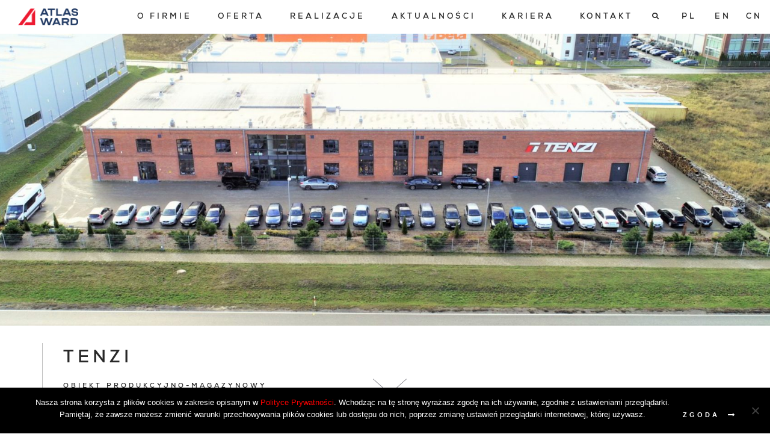

--- FILE ---
content_type: text/html; charset=UTF-8
request_url: https://atlasward.pl/realizacje/tenzi/
body_size: 13113
content:
<!doctype html>
<html class="no-js" lang="pl-PL" >
<head>
    <meta charset="UTF-8"/>
    <meta name="viewport" content="width=device-width, initial-scale=1, maximum-scale=1">
	  <meta name="facebook-domain-verification" content="b7e5ucwgcs01sozf1fbk8w4vk1zkye" />
	<meta name='robots' content='index, follow, max-image-preview:large, max-snippet:-1, max-video-preview:-1' />
<link rel="alternate" hreflang="pl" href="https://atlasward.pl/realizacje/tenzi/" />
<link rel="alternate" hreflang="en" href="https://atlasward.pl/en/realizacje/tenzi/" />

	<!-- This site is optimized with the Yoast SEO plugin v26.7 - https://yoast.com/wordpress/plugins/seo/ -->
	<title>TENZI - Atlas Ward Polska - Generalny Wykonawca</title>
	<meta name="description" content="Atlas Ward Polska | Generalne wykonawstwo ✔ Kompleksowa realizacja zgodnie z zasadami zrównoważonego budownictwa!" />
	<link rel="canonical" href="https://atlasward.pl/realizacje/tenzi/" />
	<meta property="og:locale" content="pl_PL" />
	<meta property="og:type" content="article" />
	<meta property="og:title" content="TENZI - Atlas Ward Polska - Generalny Wykonawca" />
	<meta property="og:description" content="Atlas Ward Polska | Generalne wykonawstwo ✔ Kompleksowa realizacja zgodnie z zasadami zrównoważonego budownictwa!" />
	<meta property="og:url" content="https://atlasward.pl/realizacje/tenzi/" />
	<meta property="og:site_name" content="Atlas Ward Polska - Generalny Wykonawca" />
	<meta property="article:modified_time" content="2024-02-29T08:23:34+00:00" />
	<meta name="twitter:card" content="summary_large_image" />
	<script type="application/ld+json" class="yoast-schema-graph">{"@context":"https://schema.org","@graph":[{"@type":"WebPage","@id":"https://atlasward.pl/realizacje/tenzi/","url":"https://atlasward.pl/realizacje/tenzi/","name":"TENZI - Atlas Ward Polska - Generalny Wykonawca","isPartOf":{"@id":"https://atlasward.pl/#website"},"datePublished":"2019-02-14T11:51:23+00:00","dateModified":"2024-02-29T08:23:34+00:00","description":"Atlas Ward Polska | Generalne wykonawstwo ✔ Kompleksowa realizacja zgodnie z zasadami zrównoważonego budownictwa!","breadcrumb":{"@id":"https://atlasward.pl/realizacje/tenzi/#breadcrumb"},"inLanguage":"pl-PL","potentialAction":[{"@type":"ReadAction","target":["https://atlasward.pl/realizacje/tenzi/"]}]},{"@type":"BreadcrumbList","@id":"https://atlasward.pl/realizacje/tenzi/#breadcrumb","itemListElement":[{"@type":"ListItem","position":1,"name":"Atlas Ward","item":"https://atlasward.pl/"},{"@type":"ListItem","position":2,"name":"TENZI"}]},{"@type":"WebSite","@id":"https://atlasward.pl/#website","url":"https://atlasward.pl/","name":"Atlas Ward Polska - Generalny Wykonawca","description":"Atlas Ward Generalny Wykonawca | Wrocław, generalne wykonawstwo, generalny wykonawca budowlany, inwestycji, hal, Wrocław","publisher":{"@id":"https://atlasward.pl/#organization"},"potentialAction":[{"@type":"SearchAction","target":{"@type":"EntryPoint","urlTemplate":"https://atlasward.pl/?s={search_term_string}"},"query-input":{"@type":"PropertyValueSpecification","valueRequired":true,"valueName":"search_term_string"}}],"inLanguage":"pl-PL"},{"@type":"Organization","@id":"https://atlasward.pl/#organization","name":"Atlas Ward - Generalny Wykonawca","url":"https://atlasward.pl/","logo":{"@type":"ImageObject","inLanguage":"pl-PL","@id":"https://atlasward.pl/#/schema/logo/image/","url":"https://atlasward.pl/wp-content/uploads/2019/05/atlas-logo.svg","contentUrl":"https://atlasward.pl/wp-content/uploads/2019/05/atlas-logo.svg","width":1,"height":1,"caption":"Atlas Ward - Generalny Wykonawca"},"image":{"@id":"https://atlasward.pl/#/schema/logo/image/"}}]}</script>
	<!-- / Yoast SEO plugin. -->


<script type='application/javascript'  id='pys-version-script'>console.log('PixelYourSite Free version 11.1.5.2');</script>
<link rel='dns-prefetch' href='//ajax.googleapis.com' />
<link rel='dns-prefetch' href='//use.fontawesome.com' />
<link rel="alternate" title="oEmbed (JSON)" type="application/json+oembed" href="https://atlasward.pl/wp-json/oembed/1.0/embed?url=https%3A%2F%2Fatlasward.pl%2Frealizacje%2Ftenzi%2F" />
<link rel="alternate" title="oEmbed (XML)" type="text/xml+oembed" href="https://atlasward.pl/wp-json/oembed/1.0/embed?url=https%3A%2F%2Fatlasward.pl%2Frealizacje%2Ftenzi%2F&#038;format=xml" />
<style id='wp-img-auto-sizes-contain-inline-css' type='text/css'>
img:is([sizes=auto i],[sizes^="auto," i]){contain-intrinsic-size:3000px 1500px}
/*# sourceURL=wp-img-auto-sizes-contain-inline-css */
</style>
<link rel='stylesheet' id='wp-block-library-css' href='https://atlasward.pl/wp-includes/css/dist/block-library/style.min.css?ver=6.9'  media='all' />
<style id='global-styles-inline-css' type='text/css'>
:root{--wp--preset--aspect-ratio--square: 1;--wp--preset--aspect-ratio--4-3: 4/3;--wp--preset--aspect-ratio--3-4: 3/4;--wp--preset--aspect-ratio--3-2: 3/2;--wp--preset--aspect-ratio--2-3: 2/3;--wp--preset--aspect-ratio--16-9: 16/9;--wp--preset--aspect-ratio--9-16: 9/16;--wp--preset--color--black: #000000;--wp--preset--color--cyan-bluish-gray: #abb8c3;--wp--preset--color--white: #ffffff;--wp--preset--color--pale-pink: #f78da7;--wp--preset--color--vivid-red: #cf2e2e;--wp--preset--color--luminous-vivid-orange: #ff6900;--wp--preset--color--luminous-vivid-amber: #fcb900;--wp--preset--color--light-green-cyan: #7bdcb5;--wp--preset--color--vivid-green-cyan: #00d084;--wp--preset--color--pale-cyan-blue: #8ed1fc;--wp--preset--color--vivid-cyan-blue: #0693e3;--wp--preset--color--vivid-purple: #9b51e0;--wp--preset--gradient--vivid-cyan-blue-to-vivid-purple: linear-gradient(135deg,rgb(6,147,227) 0%,rgb(155,81,224) 100%);--wp--preset--gradient--light-green-cyan-to-vivid-green-cyan: linear-gradient(135deg,rgb(122,220,180) 0%,rgb(0,208,130) 100%);--wp--preset--gradient--luminous-vivid-amber-to-luminous-vivid-orange: linear-gradient(135deg,rgb(252,185,0) 0%,rgb(255,105,0) 100%);--wp--preset--gradient--luminous-vivid-orange-to-vivid-red: linear-gradient(135deg,rgb(255,105,0) 0%,rgb(207,46,46) 100%);--wp--preset--gradient--very-light-gray-to-cyan-bluish-gray: linear-gradient(135deg,rgb(238,238,238) 0%,rgb(169,184,195) 100%);--wp--preset--gradient--cool-to-warm-spectrum: linear-gradient(135deg,rgb(74,234,220) 0%,rgb(151,120,209) 20%,rgb(207,42,186) 40%,rgb(238,44,130) 60%,rgb(251,105,98) 80%,rgb(254,248,76) 100%);--wp--preset--gradient--blush-light-purple: linear-gradient(135deg,rgb(255,206,236) 0%,rgb(152,150,240) 100%);--wp--preset--gradient--blush-bordeaux: linear-gradient(135deg,rgb(254,205,165) 0%,rgb(254,45,45) 50%,rgb(107,0,62) 100%);--wp--preset--gradient--luminous-dusk: linear-gradient(135deg,rgb(255,203,112) 0%,rgb(199,81,192) 50%,rgb(65,88,208) 100%);--wp--preset--gradient--pale-ocean: linear-gradient(135deg,rgb(255,245,203) 0%,rgb(182,227,212) 50%,rgb(51,167,181) 100%);--wp--preset--gradient--electric-grass: linear-gradient(135deg,rgb(202,248,128) 0%,rgb(113,206,126) 100%);--wp--preset--gradient--midnight: linear-gradient(135deg,rgb(2,3,129) 0%,rgb(40,116,252) 100%);--wp--preset--font-size--small: 13px;--wp--preset--font-size--medium: 20px;--wp--preset--font-size--large: 36px;--wp--preset--font-size--x-large: 42px;--wp--preset--spacing--20: 0.44rem;--wp--preset--spacing--30: 0.67rem;--wp--preset--spacing--40: 1rem;--wp--preset--spacing--50: 1.5rem;--wp--preset--spacing--60: 2.25rem;--wp--preset--spacing--70: 3.38rem;--wp--preset--spacing--80: 5.06rem;--wp--preset--shadow--natural: 6px 6px 9px rgba(0, 0, 0, 0.2);--wp--preset--shadow--deep: 12px 12px 50px rgba(0, 0, 0, 0.4);--wp--preset--shadow--sharp: 6px 6px 0px rgba(0, 0, 0, 0.2);--wp--preset--shadow--outlined: 6px 6px 0px -3px rgb(255, 255, 255), 6px 6px rgb(0, 0, 0);--wp--preset--shadow--crisp: 6px 6px 0px rgb(0, 0, 0);}:where(.is-layout-flex){gap: 0.5em;}:where(.is-layout-grid){gap: 0.5em;}body .is-layout-flex{display: flex;}.is-layout-flex{flex-wrap: wrap;align-items: center;}.is-layout-flex > :is(*, div){margin: 0;}body .is-layout-grid{display: grid;}.is-layout-grid > :is(*, div){margin: 0;}:where(.wp-block-columns.is-layout-flex){gap: 2em;}:where(.wp-block-columns.is-layout-grid){gap: 2em;}:where(.wp-block-post-template.is-layout-flex){gap: 1.25em;}:where(.wp-block-post-template.is-layout-grid){gap: 1.25em;}.has-black-color{color: var(--wp--preset--color--black) !important;}.has-cyan-bluish-gray-color{color: var(--wp--preset--color--cyan-bluish-gray) !important;}.has-white-color{color: var(--wp--preset--color--white) !important;}.has-pale-pink-color{color: var(--wp--preset--color--pale-pink) !important;}.has-vivid-red-color{color: var(--wp--preset--color--vivid-red) !important;}.has-luminous-vivid-orange-color{color: var(--wp--preset--color--luminous-vivid-orange) !important;}.has-luminous-vivid-amber-color{color: var(--wp--preset--color--luminous-vivid-amber) !important;}.has-light-green-cyan-color{color: var(--wp--preset--color--light-green-cyan) !important;}.has-vivid-green-cyan-color{color: var(--wp--preset--color--vivid-green-cyan) !important;}.has-pale-cyan-blue-color{color: var(--wp--preset--color--pale-cyan-blue) !important;}.has-vivid-cyan-blue-color{color: var(--wp--preset--color--vivid-cyan-blue) !important;}.has-vivid-purple-color{color: var(--wp--preset--color--vivid-purple) !important;}.has-black-background-color{background-color: var(--wp--preset--color--black) !important;}.has-cyan-bluish-gray-background-color{background-color: var(--wp--preset--color--cyan-bluish-gray) !important;}.has-white-background-color{background-color: var(--wp--preset--color--white) !important;}.has-pale-pink-background-color{background-color: var(--wp--preset--color--pale-pink) !important;}.has-vivid-red-background-color{background-color: var(--wp--preset--color--vivid-red) !important;}.has-luminous-vivid-orange-background-color{background-color: var(--wp--preset--color--luminous-vivid-orange) !important;}.has-luminous-vivid-amber-background-color{background-color: var(--wp--preset--color--luminous-vivid-amber) !important;}.has-light-green-cyan-background-color{background-color: var(--wp--preset--color--light-green-cyan) !important;}.has-vivid-green-cyan-background-color{background-color: var(--wp--preset--color--vivid-green-cyan) !important;}.has-pale-cyan-blue-background-color{background-color: var(--wp--preset--color--pale-cyan-blue) !important;}.has-vivid-cyan-blue-background-color{background-color: var(--wp--preset--color--vivid-cyan-blue) !important;}.has-vivid-purple-background-color{background-color: var(--wp--preset--color--vivid-purple) !important;}.has-black-border-color{border-color: var(--wp--preset--color--black) !important;}.has-cyan-bluish-gray-border-color{border-color: var(--wp--preset--color--cyan-bluish-gray) !important;}.has-white-border-color{border-color: var(--wp--preset--color--white) !important;}.has-pale-pink-border-color{border-color: var(--wp--preset--color--pale-pink) !important;}.has-vivid-red-border-color{border-color: var(--wp--preset--color--vivid-red) !important;}.has-luminous-vivid-orange-border-color{border-color: var(--wp--preset--color--luminous-vivid-orange) !important;}.has-luminous-vivid-amber-border-color{border-color: var(--wp--preset--color--luminous-vivid-amber) !important;}.has-light-green-cyan-border-color{border-color: var(--wp--preset--color--light-green-cyan) !important;}.has-vivid-green-cyan-border-color{border-color: var(--wp--preset--color--vivid-green-cyan) !important;}.has-pale-cyan-blue-border-color{border-color: var(--wp--preset--color--pale-cyan-blue) !important;}.has-vivid-cyan-blue-border-color{border-color: var(--wp--preset--color--vivid-cyan-blue) !important;}.has-vivid-purple-border-color{border-color: var(--wp--preset--color--vivid-purple) !important;}.has-vivid-cyan-blue-to-vivid-purple-gradient-background{background: var(--wp--preset--gradient--vivid-cyan-blue-to-vivid-purple) !important;}.has-light-green-cyan-to-vivid-green-cyan-gradient-background{background: var(--wp--preset--gradient--light-green-cyan-to-vivid-green-cyan) !important;}.has-luminous-vivid-amber-to-luminous-vivid-orange-gradient-background{background: var(--wp--preset--gradient--luminous-vivid-amber-to-luminous-vivid-orange) !important;}.has-luminous-vivid-orange-to-vivid-red-gradient-background{background: var(--wp--preset--gradient--luminous-vivid-orange-to-vivid-red) !important;}.has-very-light-gray-to-cyan-bluish-gray-gradient-background{background: var(--wp--preset--gradient--very-light-gray-to-cyan-bluish-gray) !important;}.has-cool-to-warm-spectrum-gradient-background{background: var(--wp--preset--gradient--cool-to-warm-spectrum) !important;}.has-blush-light-purple-gradient-background{background: var(--wp--preset--gradient--blush-light-purple) !important;}.has-blush-bordeaux-gradient-background{background: var(--wp--preset--gradient--blush-bordeaux) !important;}.has-luminous-dusk-gradient-background{background: var(--wp--preset--gradient--luminous-dusk) !important;}.has-pale-ocean-gradient-background{background: var(--wp--preset--gradient--pale-ocean) !important;}.has-electric-grass-gradient-background{background: var(--wp--preset--gradient--electric-grass) !important;}.has-midnight-gradient-background{background: var(--wp--preset--gradient--midnight) !important;}.has-small-font-size{font-size: var(--wp--preset--font-size--small) !important;}.has-medium-font-size{font-size: var(--wp--preset--font-size--medium) !important;}.has-large-font-size{font-size: var(--wp--preset--font-size--large) !important;}.has-x-large-font-size{font-size: var(--wp--preset--font-size--x-large) !important;}
/*# sourceURL=global-styles-inline-css */
</style>

<style id='classic-theme-styles-inline-css' type='text/css'>
/*! This file is auto-generated */
.wp-block-button__link{color:#fff;background-color:#32373c;border-radius:9999px;box-shadow:none;text-decoration:none;padding:calc(.667em + 2px) calc(1.333em + 2px);font-size:1.125em}.wp-block-file__button{background:#32373c;color:#fff;text-decoration:none}
/*# sourceURL=/wp-includes/css/classic-themes.min.css */
</style>
<link rel='stylesheet' id='contact-form-7-css' href='https://atlasward.pl/wp-content/plugins/contact-form-7/includes/css/styles.css?ver=6.1.4'  media='all' />
<link rel='stylesheet' id='cookie-notice-front-css' href='https://atlasward.pl/wp-content/plugins/cookie-notice/css/front.min.css?ver=2.5.11'  media='all' />
<link rel='stylesheet' id='wpml-legacy-horizontal-list-0-css' href='//atlasward.pl/wp-content/plugins/sitepress-multilingual-cms/templates/language-switchers/legacy-list-horizontal/style.css?ver=1'  media='all' />
<link rel='stylesheet' id='global-stylesheet-css' href='https://atlasward.pl/wp-content/themes/like-v.6.0/dist/assets/css/style-global.css?ver=2.10.4'  media='all' />
<link rel='stylesheet' id='slick-stylesheet-css' href='https://atlasward.pl/wp-content/themes/like-v.6.0/dist/assets/css/slick.css?ver=1.8.0'  media='all' />
<link rel='stylesheet' id='fontawesome-css' href='//use.fontawesome.com/releases/v5.0.8/css/all.css?ver=5.0.8'  media='all' />
<link rel='stylesheet' id='animate-css-css' href='https://atlasward.pl/wp-content/themes/like-v.6.0/dist/assets/css/animate.css?ver=6.9'  media='all' />
<script  id="cookie-notice-front-js-before">
/* <![CDATA[ */
var cnArgs = {"ajaxUrl":"https:\/\/atlasward.pl\/wp-admin\/admin-ajax.php","nonce":"c58d64cd2f","hideEffect":"fade","position":"bottom","onScroll":false,"onScrollOffset":100,"onClick":false,"cookieName":"cookie_notice_accepted","cookieTime":2592000,"cookieTimeRejected":2592000,"globalCookie":false,"redirection":false,"cache":false,"revokeCookies":false,"revokeCookiesOpt":"automatic"};

//# sourceURL=cookie-notice-front-js-before
/* ]]> */
</script>
<script  src="https://atlasward.pl/wp-content/plugins/cookie-notice/js/front.min.js?ver=2.5.11" id="cookie-notice-front-js"></script>
<script  src="https://ajax.googleapis.com/ajax/libs/jquery/3.2.1/jquery.min.js?ver=3.2.1" id="jquery-js"></script>
<script  src="https://atlasward.pl/wp-content/plugins/pixelyoursite/dist/scripts/jquery.bind-first-0.2.3.min.js?ver=0.2.3" id="jquery-bind-first-js"></script>
<script  src="https://atlasward.pl/wp-content/plugins/pixelyoursite/dist/scripts/js.cookie-2.1.3.min.js?ver=2.1.3" id="js-cookie-pys-js"></script>
<script  src="https://atlasward.pl/wp-content/plugins/pixelyoursite/dist/scripts/tld.min.js?ver=2.3.1" id="js-tld-js"></script>
<script type="text/javascript" id="pys-js-extra">
/* <![CDATA[ */
var pysOptions = {"staticEvents":{"facebook":{"init_event":[{"delay":0,"type":"static","ajaxFire":false,"name":"PageView","pixelIds":["535602463644659"],"eventID":"9032d691-08f7-4e83-b9b5-782e72d331a7","params":{"page_title":"TENZI","post_type":"realizacje","post_id":7985,"plugin":"PixelYourSite","user_role":"guest","event_url":"atlasward.pl/realizacje/tenzi/"},"e_id":"init_event","ids":[],"hasTimeWindow":false,"timeWindow":0,"woo_order":"","edd_order":""}]}},"dynamicEvents":[],"triggerEvents":[],"triggerEventTypes":[],"facebook":{"pixelIds":["535602463644659"],"advancedMatching":[],"advancedMatchingEnabled":false,"removeMetadata":false,"wooVariableAsSimple":false,"serverApiEnabled":false,"wooCRSendFromServer":false,"send_external_id":null,"enabled_medical":false,"do_not_track_medical_param":["event_url","post_title","page_title","landing_page","content_name","categories","category_name","tags"],"meta_ldu":false},"debug":"","siteUrl":"https://atlasward.pl","ajaxUrl":"https://atlasward.pl/wp-admin/admin-ajax.php","ajax_event":"4d0c680a2f","enable_remove_download_url_param":"1","cookie_duration":"7","last_visit_duration":"60","enable_success_send_form":"","ajaxForServerEvent":"1","ajaxForServerStaticEvent":"1","useSendBeacon":"1","send_external_id":"1","external_id_expire":"180","track_cookie_for_subdomains":"1","google_consent_mode":"1","gdpr":{"ajax_enabled":false,"all_disabled_by_api":false,"facebook_disabled_by_api":false,"analytics_disabled_by_api":false,"google_ads_disabled_by_api":false,"pinterest_disabled_by_api":false,"bing_disabled_by_api":false,"reddit_disabled_by_api":false,"externalID_disabled_by_api":false,"facebook_prior_consent_enabled":true,"analytics_prior_consent_enabled":true,"google_ads_prior_consent_enabled":null,"pinterest_prior_consent_enabled":true,"bing_prior_consent_enabled":true,"cookiebot_integration_enabled":false,"cookiebot_facebook_consent_category":"marketing","cookiebot_analytics_consent_category":"statistics","cookiebot_tiktok_consent_category":"marketing","cookiebot_google_ads_consent_category":"marketing","cookiebot_pinterest_consent_category":"marketing","cookiebot_bing_consent_category":"marketing","consent_magic_integration_enabled":false,"real_cookie_banner_integration_enabled":false,"cookie_notice_integration_enabled":false,"cookie_law_info_integration_enabled":false,"analytics_storage":{"enabled":true,"value":"granted","filter":false},"ad_storage":{"enabled":true,"value":"granted","filter":false},"ad_user_data":{"enabled":true,"value":"granted","filter":false},"ad_personalization":{"enabled":true,"value":"granted","filter":false}},"cookie":{"disabled_all_cookie":false,"disabled_start_session_cookie":false,"disabled_advanced_form_data_cookie":false,"disabled_landing_page_cookie":false,"disabled_first_visit_cookie":false,"disabled_trafficsource_cookie":false,"disabled_utmTerms_cookie":false,"disabled_utmId_cookie":false},"tracking_analytics":{"TrafficSource":"direct","TrafficLanding":"undefined","TrafficUtms":[],"TrafficUtmsId":[]},"GATags":{"ga_datalayer_type":"default","ga_datalayer_name":"dataLayerPYS"},"woo":{"enabled":false},"edd":{"enabled":false},"cache_bypass":"1770062164"};
//# sourceURL=pys-js-extra
/* ]]> */
</script>
<script  src="https://atlasward.pl/wp-content/plugins/pixelyoursite/dist/scripts/public.js?ver=11.1.5.2" id="pys-js"></script>
<link rel="https://api.w.org/" href="https://atlasward.pl/wp-json/" /><meta name="generator" content="WPML ver:4.3.16 stt:1,41;" />
		<style type="text/css" id="wp-custom-css">
			.single-job-offers .block-topImage__container h1:first-child::before {
    background-color: white;
}
/* Fix 'Big buttons on mobile' and 'diagram history' */
.page-id-8077 .diagram-container-history .diagram-history__container:nth-child(10):hover, .diagram-container-history .diagram-history__container:nth-child(11):hover{
    top: 3.8rem;
}
.page-id-8077 .diagram-container-history .diagram-history__container:nth-child(10):hover .diagram-history__span, .diagram-container-history .diagram-history__container:nth-child(11):hover .diagram-history__span{
    height: 4rem;
}

@media (min-width: 23.99875em) and (max-width: 39.99875em){
    .big-buttons__container .big-buttons__item{
        height: auto;
    }
    .big-buttons__container .big-buttons__item a.big-buttons__item--link .big-buttons__item--headline{
        margin-bottom: 0px;
    }
}

/* Fix offers on mobile */
@media (min-width: 400px) and (max-width: 640px){
    .page-id-6719 .offers .show-for-small-only{
        display: block !important;
    }
    .page-id-6719 .offers .hide-for-small-only{
        display: none !important;
    }
	.page-id-6719 .offers__headlines{
		margin-bottom: 1.25rem;
	}
}

/* Fix menu on mobile */
.site-navigation .container_right .hamburger-wrapper:hover .menu-icon::after{
    background: #E5342A;
    -webkit-box-shadow: 0 7px 0 #e5342a, 0 14px 0 #e5342a;
    box-shadow: 0 7px 0 #e5342a, 0 14px 0 #e5342a;
}
.site-navigation .search_opened .hamburger-wrapper:hover .menu-icon::before{
    background: #E5342A;
    -webkit-box-shadow: unset;
    box-shadow: unset;
}
.site-navigation .search_opened .hamburger-wrapper{
    padding-left: 20px;
}
.site-navigation .search_opened .hamburger-wrapper:hover, .site-navigation .container_right .hamburger-wrapper:hover{
    cursor: pointer;
}		</style>
		
	
    <link rel="shortcut icon" href="https://atlasward.pl/wp-content/themes/like-v.6.0/vendor/favicon/favicon.ico"/>
    <link rel="apple-touch-icon" sizes="180x180"
          href="https://atlasward.pl/wp-content/themes/like-v.6.0/vendor/favicon/apple-touch-icon.png">
    <link rel="icon" type="image/png" sizes="32x32"
          href="https://atlasward.pl/wp-content/themes/like-v.6.0/vendor/favicon/favicon-32x32.png">
    <link rel="icon" type="image/png" sizes="16x16"
          href="https://atlasward.pl/wp-content/themes/like-v.6.0/vendor/favicon/favicon-16x16.png">
    <link rel="manifest" href="https://atlasward.pl/wp-content/themes/like-v.6.0/vendor/favicon/site.webmanifest">
    <meta name="msapplication-TileColor" content="#da532c">
    <meta name="theme-color" content="#ffffff">

            <!-- Google Tag Manager -->
<script>(function(w,d,s,l,i){w[l]=w[l]||[];w[l].push({'gtm.start':
new Date().getTime(),event:'gtm.js'});var f=d.getElementsByTagName(s)[0],
j=d.createElement(s),dl=l!='dataLayer'?'&l='+l:'';j.async=true;j.src=
'https://www.googletagmanager.com/gtm.js?id='+i+dl;f.parentNode.insertBefore(j,f);
})(window,document,'script','dataLayer','GTM-WDF8VQC');</script>
<!-- End Google Tag Manager -->    </head>
<body class="wp-singular realizacje-template-default single single-realizacje postid-7985 wp-theme-like-v60 cookies-not-set">
    <!-- Google Analytics Noscript -->
    <!-- Google Tag Manager (noscript) -->
<noscript><iframe src="https://www.googletagmanager.com/ns.html?id=GTM-WDF8VQC"
height="0" width="0" style="display:none;visibility:hidden"></iframe></noscript>
<!-- End Google Tag Manager (noscript) -->    <!-- End Google Analytics Noscript -->

<header class="site-header" role="banner"  >
    <div class="nav-wrapper" >
        <nav class="site-navigation"
             data-toggler=".expanded"
             id="nav"
             data-js="navigation">

            <div class="grid-x grid-padding-x search_container" id="search_container">
				      <div id="search-2" class="widget widget_search cell large-10 large-offset-1" ><h5>Search</h5><form role="search" method="get" class="cell" action="https://atlasward.pl/">
    <div class="input-group">
        <input type="text" class="input-group-field" value="" name="s" id="s" placeholder="Wyszukaj">
        <div class="input-group-button">
            <input type="submit" id="searchsubmit" value="Wyszukaj" class="button">
        </div>
    </div>
</form>
</div>            </div>

            <div class="grid-x grid-padding-x site-navigation__wrapper">
                <div class="cell small-3 medium-4 large-2 container_logo">
                    <a href="https://atlasward.pl/" rel="home" title="Atlas Ward Polska &#8211; Generalny Wykonawca">
                        <img src="https://atlasward.pl/wp-content/themes/like-v.6.0/dist/assets/images/atlas-logo.png"
                             alt="Atlas Ward Polska &#8211; Generalny Wykonawca"/>
                    </a>
                </div>
                <div class="cell medium-12 large-8 container_navigation">
                    <div class="navigation" id="header-navigation" data-toggler=".expanded">
						            <ul id="menu-header-menu" class="vertical large-horizontal menu" data-responsive-menu="accordion large-dropdown" data-submenu-toggle="true"><li id="menu-item-1949" class="menu-item menu-item-type-post_type menu-item-object-page menu-item-has-children menu-item-1949"><a href="https://atlasward.pl/o-firmie/">O Firmie</a>
<ul class="like__menu" data-toggle>
	<li id="menu-item-24129" class="menu-item menu-item-type-post_type menu-item-object-page menu-item-24129"><a href="https://atlasward.pl/o-nas/">O nas</a></li>
	<li id="menu-item-25361" class="menu-item menu-item-type-post_type menu-item-object-page menu-item-25361"><a href="https://atlasward.pl/o-nas/esg/">ESG</a></li>
	<li id="menu-item-22205" class="menu-item menu-item-type-post_type menu-item-object-page menu-item-22205"><a href="https://atlasward.pl/o-firmie/nasza-historia/">Historia</a></li>
	<li id="menu-item-9391" class="menu-item menu-item-type-post_type menu-item-object-page menu-item-9391"><a href="https://atlasward.pl/o-firmie/zarzad/">Zarząd</a></li>
	<li id="menu-item-24125" class="menu-item menu-item-type-post_type menu-item-object-page menu-item-24125"><a href="https://atlasward.pl/model-dzialania/">Model działania</a></li>
	<li id="menu-item-24124" class="menu-item menu-item-type-post_type menu-item-object-page menu-item-24124"><a href="https://atlasward.pl/bim/">BIM</a></li>
	<li id="menu-item-24126" class="menu-item menu-item-type-post_type menu-item-object-page menu-item-24126"><a href="https://atlasward.pl/wspolpraca-z-uczelniami/">Współpraca z uczelniami</a></li>
	<li id="menu-item-9389" class="menu-item menu-item-type-post_type menu-item-object-page menu-item-9389"><a href="https://atlasward.pl/o-firmie/referencje/">Referencje</a></li>
	<li id="menu-item-26143" class="menu-item menu-item-type-post_type menu-item-object-page menu-item-26143"><a href="https://atlasward.pl/nagrody-certyfikaty-stowarzyszenia/">Nagrody, certyfikaty i stowarzyszenia</a></li>
	<li id="menu-item-9390" class="menu-item menu-item-type-post_type menu-item-object-page menu-item-9390"><a href="https://atlasward.pl/o-firmie/wiele-pasji-jeden-team/">Wiele pasji – jeden Team</a></li>
	<li id="menu-item-27230" class="menu-item menu-item-type-post_type menu-item-object-page menu-item-27230"><a href="https://atlasward.pl/compliance/">Compliance</a></li>
	<li id="menu-item-21121" class="menu-item menu-item-type-post_type menu-item-object-page menu-item-21121"><a href="https://atlasward.pl/o-firmie/dokumenty-do-pobrania/">Dokumenty do pobrania</a></li>
</ul>
</li>
<li id="menu-item-574" class="menu-item menu-item-type-post_type menu-item-object-page menu-item-has-children menu-item-574"><a href="https://atlasward.pl/oferta/">Oferta</a>
<ul class="like__menu" data-toggle>
	<li id="menu-item-9272" class="menu-item menu-item-type-post_type menu-item-object-page menu-item-9272"><a href="https://atlasward.pl/oferta/zaprojektuj-wybuduj/">Zaprojektuj i Wybuduj</a></li>
	<li id="menu-item-9270" class="menu-item menu-item-type-post_type menu-item-object-page menu-item-9270"><a href="https://atlasward.pl/oferta/generalny-wykonawca/">Generalny wykonawca budowlany</a></li>
	<li id="menu-item-9394" class="menu-item menu-item-type-post_type menu-item-object-page menu-item-9394"><a href="https://atlasward.pl/oferta/ekspert-konstrukcji/">Ekspert konstrukcji</a></li>
	<li id="menu-item-27508" class="menu-item menu-item-type-custom menu-item-object-custom menu-item-27508"><a target="_blank" href="https://atlasward.polskieschrony.com/">Infrastruktura schronowa</a></li>
</ul>
</li>
<li id="menu-item-557" class="menu-item menu-item-type-post_type menu-item-object-page menu-item-has-children menu-item-557"><a href="https://atlasward.pl/nasze-realizacje/">Realizacje</a>
<ul class="like__menu" data-toggle>
	<li id="menu-item-10937" class="menu-item menu-item-type-taxonomy menu-item-object-realizations_category menu-item-10937"><a href="https://atlasward.pl/nasze-realizacje/logistyczne-i-magazynowe/">Logistyczne i magazynowe</a></li>
	<li id="menu-item-10938" class="menu-item menu-item-type-taxonomy menu-item-object-realizations_category menu-item-10938"><a href="https://atlasward.pl/nasze-realizacje/produkcyjne/">Produkcyjne</a></li>
	<li id="menu-item-9396" class="menu-item menu-item-type-taxonomy menu-item-object-realizations_category current-realizacje-ancestor current-menu-parent current-realizacje-parent menu-item-9396"><a href="https://atlasward.pl/nasze-realizacje/produkcyjno-magazynowe/">Produkcyjno-magazynowe</a></li>
	<li id="menu-item-9395" class="menu-item menu-item-type-taxonomy menu-item-object-realizations_category menu-item-9395"><a href="https://atlasward.pl/nasze-realizacje/biurowe-i-apartamentowe/">Biurowe i apartamentowe</a></li>
	<li id="menu-item-9397" class="menu-item menu-item-type-taxonomy menu-item-object-realizations_category menu-item-9397"><a href="https://atlasward.pl/nasze-realizacje/handlowo-uslugowe/">Handlowo-usługowe</a></li>
	<li id="menu-item-9398" class="menu-item menu-item-type-taxonomy menu-item-object-realizations_category menu-item-9398"><a href="https://atlasward.pl/nasze-realizacje/ekologiczne/">Ekologiczne</a></li>
	<li id="menu-item-10939" class="menu-item menu-item-type-taxonomy menu-item-object-realizations_category menu-item-10939"><a href="https://atlasward.pl/nasze-realizacje/sportowe/">Sportowe</a></li>
	<li id="menu-item-9399" class="menu-item menu-item-type-taxonomy menu-item-object-realizations_category menu-item-9399"><a href="https://atlasward.pl/nasze-realizacje/inne/">inne</a></li>
</ul>
</li>
<li id="menu-item-8364" class="menu-item menu-item-type-post_type menu-item-object-page current_page_parent menu-item-has-children menu-item-8364"><a href="https://atlasward.pl/aktualnosci/">Aktualności</a>
<ul class="like__menu" data-toggle>
	<li id="menu-item-9403" class="menu-item menu-item-type-taxonomy menu-item-object-category menu-item-9403"><a href="https://atlasward.pl/category/tak-budujemy/">Tak budujemy</a></li>
	<li id="menu-item-9404" class="menu-item menu-item-type-taxonomy menu-item-object-category menu-item-9404"><a href="https://atlasward.pl/category/tym-zyjemy/">Tym żyjemy</a></li>
</ul>
</li>
<li id="menu-item-26409" class="menu-item menu-item-type-custom menu-item-object-custom menu-item-26409"><a target="_blank" href="https://kariera.atlasward.pl/">Kariera</a></li>
<li id="menu-item-2026" class="menu-item menu-item-type-post_type menu-item-object-page menu-item-2026"><a href="https://atlasward.pl/kontakt/">Kontakt</a></li>
</ul>                    </div>
                </div>
                <div class="cell small-12 large-2 container_right" data-toggler=".search_opened"
                     id="search_active">
                    <a id="searchIcon">
                        <span class="icon-search"></span>
                    </a>
                            <div class="header-languages">
					          <div id="icl_lang_sel_widget-2" class="widget widget_icl_lang_sel_widget">
<div class="lang_sel_list_horizontal wpml-ls-sidebars-subnavi-widgets wpml-ls wpml-ls-legacy-list-horizontal" id="lang_sel_list">
	<ul><li class="icl-pl wpml-ls-slot-subnavi-widgets wpml-ls-item wpml-ls-item-pl wpml-ls-current-language wpml-ls-first-item wpml-ls-item-legacy-list-horizontal">
				<a href="https://atlasward.pl/realizacje/tenzi/" class="wpml-ls-link"><span class="wpml-ls-native icl_lang_sel_native">PL</span></a>
			</li><li class="icl-en wpml-ls-slot-subnavi-widgets wpml-ls-item wpml-ls-item-en wpml-ls-last-item wpml-ls-item-legacy-list-horizontal">
				<a href="https://atlasward.pl/en/realizacje/tenzi/" class="wpml-ls-link"><span class="wpml-ls-display icl_lang_sel_translated">EN</span></a>
			</li></ul>
</div>
</div>                                <div class="header-languages__ch">
                                    <a class="header-languages__ch-link" href="https://atlasward.cn/" rel="noreferrer noopener"><span>CN</span></a>
                                </div>
                            </div>
                    <div class="hamburger-wrapper" data-responsive-toggle="header-navigation nav" data-hide-for="large">
                        <button aria-label="Main Menu" class="menu-icon" type="button"
                                data-toggle="header-navigation nav search_active"></button>
                    </div>
                </div>
                <div class="cell medium-12 hide-for-large container_company">
										                        <address>
							                                <span>Atlas Ward Polska sp. z o.o.</span>
														                                <span>AWARD Business Park<br />
ul. Zwycięska 41, 53-033 Wrocław
</span>
														                                <span>
                                    <a href="0048713605355">
                                        <i class="icon-phone"></i>
                                        +48	                                    713605355                                    </a>
                                </span>
							                        </address>
					
					                        <aside class="social_media_links">
							                                <a href="https://www.facebook.com/atlaswardpolska/" title="" target="_blank">
                                    <i class="icon-facebook"></i>
                                </a>
							                                <a href="https://www.linkedin.com/company/atlas-ward-polska-sp-z-o-o-/" title="" target="_blank">
                                    <i class="icon-linkedin"></i>
                                </a>
							                                <a href="https://instagram.com/atlas_ward_polska?igshid=1oefv909sjh95" title="" target="_blank">
                                    <i class="icon-instagram"></i>
                                </a>
							                                <a href="https://www.youtube.com/channel/UCsFY2k-AadSc5wous7GxBQQ/videos" title="" target="_blank">
                                    <i class="icon-youtube-play"></i>
                                </a>
							                        </aside>
					                </div>
            </div>
			        </nav>
    </div>
</header>

    <main class="main">
        <div class="realizacje">
			                <div class="realizacje__page-top realizacje__page-top--image"></div>
                <style>
                    @media screen and (min-width: 0px) and (max-width: 639px) {
                        .realizacje__page-top--image {
                            background-image: url('https://atlasward.pl/wp-content/uploads/2019/03/11.12-22-640x400.jpg');
                        }
                    }

                    @media screen and (min-width: 640px) and (max-width: 1023px) {
                        .realizacje__page-top--image {
                            background-image: url('https://atlasward.pl/wp-content/uploads/2019/03/11.12-22-1024x640.jpg');
                        }
                    }

                    @media screen and (min-width: 1024px) {
                        .realizacje__page-top--image {
                            background-image: url('https://atlasward.pl/wp-content/uploads/2019/03/11.12-22-1920x640.jpg');
                        }
                    }
                </style>
			            <div id="scroll-anchor" class="block-topImage">
                <div class="grid-container">
                    <div class="grid-x">
						                            <a href="#scroll-anchor" class="arrow-indicator">
                                <img src="https://atlasward.pl/wp-content/themes/like-v.6.0/dist/assets/images/big-arrow-down.png"
                                     alt=""/>
                            </a>
						
                        <header class="cell large-12 block-topImage__container block-topImage__position">
                            <!-- DISPLAY TITLE -->
							                                <h3 >
									TENZI                                    <!-- DISPLAY SUBTITLE -->
                                </h3>
								                                    <small>
										OBIEKT PRODUKCYJNO-MAGAZYNOWY </br> Z ZAPLECZEM SOCJALNYM                                    </small>
																						                        </header>
                        <aside class="cell large-5 project_details">
							                                <div class="grid-x">
									                                        <div class="cell large-12">
                                            <span>Inwestor:</span>
                                            <span>TENZI Sp. z o.o.</span>
                                        </div>
																		                                        <div class="cell large-12">
                                            <span>Powierzchnia:</span>
                                            <span>1 300 m²</span>
                                        </div>
																		                                        <div class="cell large-12">
                                            <span>Lokalizacja:</span>
                                            <span>Skarbimerzyce, woj.</span>
                                        </div>
																											                                </div>
							
                        </aside>
                        <main class="cell large-10">
							                        </main>
                        <footer class="cell large-12">
                            <div class="sharer">
                                <i class="icon-share"></i>
								Share:                                <a href="https://www.facebook.com/sharer/sharer.php?u=
                            https://atlasward.pl/realizacje/tenzi/"
                                   target="_blank">
                                    <i class="icon-facebook"></i>
                                </a>
                                <a href="http://www.linkedin.com/shareArticle?mini=true&amp;url=
                            https://atlasward.pl/realizacje/tenzi/"
                                   target="_blank">
                                    <i class="icon-linkedin"></i>
                                </a>
                            </div>
                        </footer>
                    </div>
                </div>
            </div>
        </div>
    </main>
    <aside>
		
<div class="cb-gallery" id="gallery-realization-detal">
  <div class="cb-gallery__row">
  <div class="cb-gallery__slider" data-slider="1">
        <div class="cb-gallery__item">
          <a href="https://atlasward.pl/wp-content/uploads/2019/03/11.12-8-1200x675.jpg" class="cb-gallery__link">
            <span id="un-bg-7986" class="cb-gallery__item-wrap">  
            </span>
            <style>
              #un-bg-7986 {
                background-image: url("https://atlasward.pl/wp-content/uploads/2019/03/11.12-8-1000x1000.jpg");
              }

              @media screen and (min-width: 640px) {
                #un-bg-7986 {
                  background-image: url("https://atlasward.pl/wp-content/uploads/2019/03/11.12-8-1920x640.jpg");
                }
              }
            </style>
          </a>
        </div>
      </div>
  </div>
</div>
<div class="cb-gallery" id="gallery-realization-detal">
  <div class="cb-gallery__row">
  <div class="cb-gallery__slider" data-slider="1">
        <div class="cb-gallery__item">
          <a href="https://atlasward.pl/wp-content/uploads/2019/03/Skarbimierzyce-ul.-Wiosenna-6-14-1200x800.jpg" class="cb-gallery__link">
            <span id="un-bg-7988" class="cb-gallery__item-wrap">  
            </span>
            <style>
              #un-bg-7988 {
                background-image: url("https://atlasward.pl/wp-content/uploads/2019/03/Skarbimierzyce-ul.-Wiosenna-6-14-1000x1000.jpg");
              }

              @media screen and (min-width: 640px) {
                #un-bg-7988 {
                  background-image: url("https://atlasward.pl/wp-content/uploads/2019/03/Skarbimierzyce-ul.-Wiosenna-6-14-1920x640.jpg");
                }
              }
            </style>
          </a>
        </div>
      </div>
  </div>
</div>
<div class="cb-gallery" id="gallery-realization-detal">
  <div class="cb-gallery__row">
  <div class="cb-gallery__slider" data-slider="1">
        <div class="cb-gallery__item">
          <a href="https://atlasward.pl/wp-content/uploads/2019/03/Skarbimierzyce-ul.-Wiosenna-6-15-1200x800.jpg" class="cb-gallery__link">
            <span id="un-bg-7991" class="cb-gallery__item-wrap">  
            </span>
            <style>
              #un-bg-7991 {
                background-image: url("https://atlasward.pl/wp-content/uploads/2019/03/Skarbimierzyce-ul.-Wiosenna-6-15-1000x1000.jpg");
              }

              @media screen and (min-width: 640px) {
                #un-bg-7991 {
                  background-image: url("https://atlasward.pl/wp-content/uploads/2019/03/Skarbimierzyce-ul.-Wiosenna-6-15-1920x640.jpg");
                }
              }
            </style>
          </a>
        </div>
      </div>
  </div>
</div>
<div class="block-topImage addMask">
    <style>
        @media screen and (min-width: 0px) and (max-width: 639px) {
            .bg-tenzi-7985 {
                background-image: url('https://atlasward.pl/wp-content/uploads/2019/04/FOT_0303-640x400.jpg');
            }
        }

        @media screen and (min-width: 640px) and (max-width: 1023px) {
            .bg-tenzi-7985 {
                background-image: url('https://atlasward.pl/wp-content/uploads/2019/04/FOT_0303-1024x640.jpg');
            }
        }

        @media screen and (min-width: 1024px) {
            .bg-tenzi-7985 {
                background-image: url('https://atlasward.pl/wp-content/uploads/2019/04/FOT_0303-1920x640.jpg');
            }
        }
    </style>
    <div class="bg-image bg-tenzi-7985"></div>
    <div class="grid-container">
        <div class="grid-x">
        <div class="cell large-12 block-topImage__container block-topImage__position">
                <h3>
					Zapraszamy do kontaktu                </h3>
                <small>
                    Napisz do nas lub zadzwoń: +48 71 360 53 50                </small>
            </div>
            <div class="cell large-12 contact-form-container">
				
<div class="wpcf7 no-js" id="wpcf7-f349-p7985-o1" lang="pl-PL" dir="ltr" data-wpcf7-id="349">
<div class="screen-reader-response"><p role="status" aria-live="polite" aria-atomic="true"></p> <ul></ul></div>
<form action="/realizacje/tenzi/#wpcf7-f349-p7985-o1" method="post" class="wpcf7-form init" aria-label="Contact form" novalidate="novalidate" data-status="init">
<fieldset class="hidden-fields-container"><input type="hidden" name="_wpcf7" value="349" /><input type="hidden" name="_wpcf7_version" value="6.1.4" /><input type="hidden" name="_wpcf7_locale" value="pl_PL" /><input type="hidden" name="_wpcf7_unit_tag" value="wpcf7-f349-p7985-o1" /><input type="hidden" name="_wpcf7_container_post" value="7985" /><input type="hidden" name="_wpcf7_posted_data_hash" value="" />
</fieldset>
<p><span id="wpcf7-698101545c665-wrapper" class="wpcf7-form-control-wrap email-not-wrap" style="display:none !important; visibility:hidden !important;"><label for="wpcf7-698101545c665-field" class="hp-message">Please leave this field empty.</label><input id="wpcf7-698101545c665-field"  class="wpcf7-form-control wpcf7-text" type="text" name="email-not" value="" size="40" tabindex="-1" autocomplete="new-password" /></span>
</p>
<div class="grid-x">
	<div class="cell large-6">
		<div class="cell large-12">
			<div class="grid-x">
				<div class="cell large-6">
					<p><span class="wpcf7-form-control-wrap" data-name="name_surrname"><input size="40" maxlength="400" class="wpcf7-form-control wpcf7-text wpcf7-validates-as-required" aria-required="true" aria-invalid="false" placeholder="Imię i Nazwisko" value="" type="text" name="name_surrname" /></span>
					</p>
				</div>
				<div class="cell large-6">
					<p><span class="wpcf7-form-control-wrap" data-name="email"><input size="40" maxlength="400" class="wpcf7-form-control wpcf7-email wpcf7-validates-as-required wpcf7-text wpcf7-validates-as-email" aria-required="true" aria-invalid="false" placeholder="Adres email" value="" type="email" name="email" /></span>
					</p>
				</div>
				<div class="cell large-6">
					<p><span class="wpcf7-form-control-wrap" data-name="company"><input size="40" maxlength="400" class="wpcf7-form-control wpcf7-text wpcf7-validates-as-required" aria-required="true" aria-invalid="false" placeholder="Nazwa firmy" value="" type="text" name="company" /></span>
					</p>
				</div>
				<div class="cell large-6">
					<p><span class="wpcf7-form-control-wrap" data-name="receiver"><select class="wpcf7-form-control wpcf7-select wpcf7-validates-as-required" aria-required="true" aria-invalid="false" name="receiver"><option value="Wiadomość do">Wiadomość do</option><option value="Biuro Wrocław">Biuro Wrocław</option><option value="Biuro Kraków">Biuro Kraków</option><option value="Biuro Poznań">Biuro Poznań</option><option value="Biuro Szczecin">Biuro Szczecin</option><option value="HR">HR</option><option value="Księgowość">Księgowość</option><option value="Płatności">Płatności</option><option value="Marketing">Marketing</option><option value="Obsługa prawna">Obsługa prawna</option><option value="Obsługa gwarancyjna">Obsługa gwarancyjna</option><option value="Inne">Inne</option></select></span>
					</p>
				</div>
			</div>
		</div>
	</div>
	<div class="cell large-6">
		<p><span class="wpcf7-form-control-wrap" data-name="message"><textarea cols="40" rows="10" maxlength="2000" class="wpcf7-form-control wpcf7-textarea wpcf7-validates-as-required" aria-required="true" aria-invalid="false" placeholder="Treść wiadomości" name="message"></textarea></span>
		</p>
	</div>
	<div class="cell large-6">
		<p><span class="wpcf7-form-control-wrap" data-name="accept-this-1"><span class="wpcf7-form-control wpcf7-acceptance"><span class="wpcf7-list-item"><label><input type="checkbox" name="accept-this-1" value="1" class="contact-form-container__agree" aria-invalid="false" /><span class="wpcf7-list-item-label">Wyrażam zgodę na przetwarzanie przez Atlas Ward Polska Sp. z o.o. moich danych osobowych zawartych w formularzu kontaktowym w celu udzielenia odpowiedzi na przesłaną wiadomość. 
    Szczegółowe informacje dotyczące przetwarzania i ochrony danych osobowych znajdują się w naszej
    <a class="contact-form-container__privacy-policy" href="http://atlasward.pl/polityka-prywatnosci" target="_blank">
      Polityce Prywatności
    </a>.</span></label></span></span></span>
		</p>
	</div>
	<div class="cell large-6">
		<p><button type="submit" id="contact_submit" class="wpcf7-form-control wpcf7-submit button"  value="Wyślij zapytanie">Wyślij zapytanie<br />
</button>
		</p>
	</div>
</div><div class="wpcf7-response-output" aria-hidden="true"></div>
</form>
</div>
            </div>
        </div>
    </div>
</div>    </aside>

    </aside>
<footer class="footer">
	<div class="grid-x grid-padding-x">
		<div class="cell medium-12 large-2 logo">
			<a href="https://atlasward.pl/" rel="home" title="Atlas Ward Polska &#8211; Generalny Wykonawca">
				<img src="https://atlasward.pl/wp-content/themes/like-v.6.0/dist/assets/images/atlas-logo.png"
						 alt="Atlas Ward Polska &#8211; Generalny Wykonawca"/>
			</a>
		</div>
		<div class="cell medium-12 large-8 addresses">
			<div class="grid-x grid-padding-x">
				<div class="cell medium-12 large-12 company_name">
					Atlas Ward Polska sp. z o.o.				</div>
									<address class="cell small-12 medium-6 large-3">
						<h3 class="headline_footer">Siedziba Główna</h3>
						<ul class="address_items">
							<li><p>&nbsp;</p>
<p>AWARD Business Park<br />
Zwycięska 41<br />
53-033 Wrocław</p>
</li>
							<li><a href="tel:+4871 360 53 50 "
										 class="icon-phone">+48 71 360 53 50</a></li>
						</ul>
					</address>
									<address class="cell small-12 medium-6 large-3">
						<h3 class="headline_footer">oddział Kraków</h3>
						<ul class="address_items">
							<li><p>Fabryczna Office Park, Budynek B1<br />
Aleja Pokoju 18,  p. IX<br />
31-564 Kraków</p>
</li>
							<li><a href="tel:+48609 860 337 "
										 class="icon-phone">+48 609 860 337</a></li>
						</ul>
					</address>
									<address class="cell small-12 medium-6 large-3">
						<h3 class="headline_footer">oddział Poznań</h3>
						<ul class="address_items">
							<li><p>Wichrowa 1A<br />
60-449 Poznań</p>
</li>
							<li><a href="tel:+48609 881 663 "
										 class="icon-phone">+48 609 881 663</a></li>
						</ul>
					</address>
									<address class="cell small-12 medium-6 large-3">
						<h3 class="headline_footer">oddział Szczecin </h3>
						<ul class="address_items">
							<li><p>Zbożowa 4D, p. III<br />
70-653 Szczecin</p>
</li>
							<li><a href="tel:+48514 608 158 "
										 class="icon-phone">+48 514 608 158</a></li>
						</ul>
					</address>
									<address class="cell small-12 medium-6 large-3">
						<h3 class="headline_footer">Oddział Warszawa</h3>
						<ul class="address_items">
							<li><p>Chmielna 69<br />
00-801 Warszawa</p>
</li>
							<li><a href="tel:+48880 409 772 "
										 class="icon-phone">+48 880 409 772</a></li>
						</ul>
					</address>
							</div>
		</div>

		
		<div class="cell medium-12 large-12 text-right">
								<a href="https://atlasward.pl/ogolne-warunki-dostaw/"
						 class="footer__delivery-page">
						Ogólne warunki dostaw					</a>
				
								<a href="https://atlasward.pl/strategia-podatkowa/"
						 class="footer__tax-page">
						Strategia podatkowa					</a>
				
			
			

		</div>
	</div>
	<div class="cell medium-12 large-12 rights_container">


		<div class="grid-x">
			<hr>
			<div class="cell medium-6 large-4 credits text-left">
				&copy; Copyright 2026 Wrocław Atlas Ward Polska</div>
			<div class="cell medium-6 large-4 social text-center">
															<a href="https://www.facebook.com/atlaswardpolska/" title="" target="_blank">
							<i class="icon-facebook"></i>
						</a>
											<a href="https://www.linkedin.com/company/atlas-ward-polska-sp-z-o-o-/" title="" target="_blank">
							<i class="icon-linkedin"></i>
						</a>
											<a href="https://instagram.com/atlas_ward_polska?igshid=1oefv909sjh95" title="" target="_blank">
							<i class="icon-instagram"></i>
						</a>
											<a href="https://www.youtube.com/channel/UCsFY2k-AadSc5wous7GxBQQ/videos" title="" target="_blank">
							<i class="icon-youtube-play"></i>
						</a>
												</div>
			<div class="cell medium-12 large-4 design text-right">
				Projekt i realizacja:				<a href="https://hmmh.pl/" target="_blank">
					<img class="like-logo"
						 src="https://atlasward.pl/wp-content/themes/like-v.6.0/dist/assets/images/hmmh_poland_white.svg"
						 alt="Software house for E-commerce and Web development"
						 width="120"
						 height="37"/>
				</a>
			</div>
		</div>
	</div>
	</div>
	
<script type="application/ld+json">{
"@context": "http://schema.org",
"@type": "Organization",
"address": {
"@type": "PostalAddress",
"addressLocality": "Wrocław",
"streetAddress": "ul. Zwycięska 41",
"postalCode": "53-033",
"addressRegion": "dolnośląskie",
"addressCountry": "Polska"
},
"name": "ATLAS WARD",
"legalName": "ATLAS WARD POLSKA SP. Z O.O.",
"alternateName": "ATLAS WARD",
"brand": "ATLAS WARD",
"email": "atlasward@atlasward.pl",
"telephone": "+48 71 360 53 50",
"image":"https://atlasward.pl/wp-content/themes/like-v.6.0/dist/assets/images/atlas-logo.png",
"logo":"https://atlasward.pl/wp-content/themes/like-v.6.0/dist/assets/images/atlas-logo.png",
"url": "https://atlasward.pl/",
"sameAs": "https://www.facebook.com/atlaswardpolska/"
}</script>

	
	
</footer>
	<script>
var mobile_menu = document.querySelector('.hamburger-wrapper');
var header_navigation = document.querySelector('#header-navigation');
var navigation = document.querySelector('#nav');
var search_active = document.querySelector('#search_active');
document.querySelector('.menu-icon').style.pointerEvents = 'none'
mobile_menu.addEventListener('click', () => {
    if(header_navigation.classList.contains('expanded')){
        header_navigation.classList.remove('expanded');
        navigation.classList.remove('expanded');
        search_active.classList.remove('search_opened');
    }else{
        header_navigation.classList.add('expanded');
        search_active.classList.add('search_opened');
        navigation.classList.add('expanded');
    }
})
</script>
<script type="speculationrules">
{"prefetch":[{"source":"document","where":{"and":[{"href_matches":"/*"},{"not":{"href_matches":["/wp-*.php","/wp-admin/*","/wp-content/uploads/*","/wp-content/*","/wp-content/plugins/*","/wp-content/themes/like-v.6.0/*","/*\\?(.+)"]}},{"not":{"selector_matches":"a[rel~=\"nofollow\"]"}},{"not":{"selector_matches":".no-prefetch, .no-prefetch a"}}]},"eagerness":"conservative"}]}
</script>
<noscript><img height="1" width="1" style="display: none;" src="https://www.facebook.com/tr?id=535602463644659&ev=PageView&noscript=1&cd%5Bpage_title%5D=TENZI&cd%5Bpost_type%5D=realizacje&cd%5Bpost_id%5D=7985&cd%5Bplugin%5D=PixelYourSite&cd%5Buser_role%5D=guest&cd%5Bevent_url%5D=atlasward.pl%2Frealizacje%2Ftenzi%2F" alt=""></noscript>
<script  src="https://atlasward.pl/wp-includes/js/dist/hooks.min.js?ver=dd5603f07f9220ed27f1" id="wp-hooks-js"></script>
<script  src="https://atlasward.pl/wp-includes/js/dist/i18n.min.js?ver=c26c3dc7bed366793375" id="wp-i18n-js"></script>
<script  id="wp-i18n-js-after">
/* <![CDATA[ */
wp.i18n.setLocaleData( { 'text direction\u0004ltr': [ 'ltr' ] } );
//# sourceURL=wp-i18n-js-after
/* ]]> */
</script>
<script  src="https://atlasward.pl/wp-content/plugins/contact-form-7/includes/swv/js/index.js?ver=6.1.4" id="swv-js"></script>
<script  id="contact-form-7-js-before">
/* <![CDATA[ */
var wpcf7 = {
    "api": {
        "root": "https:\/\/atlasward.pl\/wp-json\/",
        "namespace": "contact-form-7\/v1"
    }
};
//# sourceURL=contact-form-7-js-before
/* ]]> */
</script>
<script  src="https://atlasward.pl/wp-content/plugins/contact-form-7/includes/js/index.js?ver=6.1.4" id="contact-form-7-js"></script>
<script  src="https://atlasward.pl/wp-content/themes/like-v.6.0/dist/assets/js/app.js?ver=#asyncload" id="foundation-js"></script>
<script type="text/javascript" id="custom-scripts-js-extra">
/* <![CDATA[ */
var ajax_object = {"site_url":"https://atlasward.pl","ajax_url":"https://atlasward.pl/wp-admin/admin-ajax.php","post_id":"7985"};
//# sourceURL=custom-scripts-js-extra
/* ]]> */
</script>
<script  src="https://atlasward.pl/wp-content/themes/like-v.6.0/dist/assets/js/custom-scripts.js?ver=#asyncload" id="custom-scripts-js"></script>
<script  src="https://atlasward.pl/wp-content/themes/like-v.6.0/dist/assets/js/loading.js?ver=#asyncload" id="custom-loader-js"></script>

		<!-- Cookie Notice plugin v2.5.11 by Hu-manity.co https://hu-manity.co/ -->
		<div id="cookie-notice" role="dialog" class="cookie-notice-hidden cookie-revoke-hidden cn-position-bottom" aria-label="Cookie Notice" style="background-color: rgba(0,0,0,1);"><div class="cookie-notice-container" style="color: #ffffff"><span id="cn-notice-text" class="cn-text-container">Nasza strona korzysta z plików cookies w zakresie opisanym w <a style="color: red" target="_blank" href="http://atlasward.pl/polityka-prywatnosci">Polityce Prywatności</a>.
Wchodząc na tę stronę wyrażasz zgodę na ich używanie, zgodnie z ustawieniami przeglądarki.<br>
Pamiętaj, że zawsze możesz zmienić warunki przechowywania plików cookies lub dostępu do nich, poprzez zmianę ustawień przeglądarki internetowej, której używasz.  </span><span id="cn-notice-buttons" class="cn-buttons-container"><button id="cn-accept-cookie" data-cookie-set="accept" class="cn-set-cookie cn-button cn-button-custom button cookies" aria-label="Zgoda">Zgoda</button></span><button type="button" id="cn-close-notice" data-cookie-set="accept" class="cn-close-icon" aria-label="Nie wyrażam zgody"></button></div>
			
		</div>
		<!-- / Cookie Notice plugin --></body>
</html>


--- FILE ---
content_type: text/css
request_url: https://atlasward.pl/wp-content/themes/like-v.6.0/dist/assets/css/style-global.css?ver=2.10.4
body_size: 51751
content:
@charset "UTF-8";/*! normalize.css v8.0.0 | MIT License | github.com/necolas/normalize.css */@import url(https://fonts.googleapis.com/css?family=Montserrat:400,500,600,700);@import url(//hello.myfonts.net/count/38d351);html{line-height:1.15;-webkit-text-size-adjust:100%}body{margin:0}h1{font-size:2em;margin:.67em 0}hr{-webkit-box-sizing:content-box;box-sizing:content-box;height:0;overflow:visible}pre{font-family:monospace,monospace;font-size:1em}a{background-color:transparent}abbr[title]{border-bottom:none;text-decoration:underline;-webkit-text-decoration:underline dotted;text-decoration:underline dotted}b,strong{font-weight:bolder}code,kbd,samp{font-family:monospace,monospace;font-size:1em}small{font-size:80%}sub,sup{font-size:75%;line-height:0;position:relative;vertical-align:baseline}sub{bottom:-.25em}sup{top:-.5em}img{border-style:none}button,input,optgroup,select,textarea{font-family:inherit;font-size:100%;line-height:1.15;margin:0}button,input{overflow:visible}button,select{text-transform:none}[type=button],[type=reset],[type=submit],button{-webkit-appearance:button}[type=button]::-moz-focus-inner,[type=reset]::-moz-focus-inner,[type=submit]::-moz-focus-inner,button::-moz-focus-inner{border-style:none;padding:0}[type=button]:-moz-focusring,[type=reset]:-moz-focusring,[type=submit]:-moz-focusring,button:-moz-focusring{outline:1px dotted ButtonText}fieldset{padding:.35em .75em .625em}legend{-webkit-box-sizing:border-box;box-sizing:border-box;color:inherit;display:table;max-width:100%;padding:0;white-space:normal}progress{vertical-align:baseline}textarea{overflow:auto}[type=checkbox],[type=radio]{-webkit-box-sizing:border-box;box-sizing:border-box;padding:0}[type=number]::-webkit-inner-spin-button,[type=number]::-webkit-outer-spin-button{height:auto}[type=search]{-webkit-appearance:textfield;outline-offset:-2px}[type=search]::-webkit-search-decoration{-webkit-appearance:none}::-webkit-file-upload-button{-webkit-appearance:button;font:inherit}details{display:block}summary{display:list-item}template{display:none}[hidden]{display:none}.foundation-mq{font-family:"small=0em&xsmall=25em&medium=40em&large=64em&xlarge=75em&xxlarge=90em"}html{-webkit-box-sizing:border-box;box-sizing:border-box;font-size:100%}*,::after,::before{-webkit-box-sizing:inherit;box-sizing:inherit}body{margin:0;padding:0;background:#fff;font-family:Montserrat,sans-serif;font-weight:400;line-height:1.5;color:#282828;-webkit-font-smoothing:antialiased;-moz-osx-font-smoothing:grayscale}img{display:inline-block;vertical-align:middle;max-width:100%;height:auto;-ms-interpolation-mode:bicubic}textarea{height:auto;min-height:50px;border-radius:0}select{-webkit-box-sizing:border-box;box-sizing:border-box;width:100%;border-radius:0}.map_canvas embed,.map_canvas img,.map_canvas object,.mqa-display embed,.mqa-display img,.mqa-display object{max-width:none!important}button{padding:0;-webkit-appearance:none;-moz-appearance:none;appearance:none;border:0;border-radius:0;background:0 0;line-height:1;cursor:auto}[data-whatinput=mouse] button{outline:0}pre{overflow:auto}button,input,optgroup,select,textarea{font-family:inherit}.is-visible{display:block!important}.is-hidden{display:none!important}.row{max-width:75rem;margin-right:auto;margin-left:auto}.row::after,.row::before{display:table;content:' ';-webkit-flex-basis:0;-ms-flex-preferred-size:0;flex-basis:0;-webkit-box-ordinal-group:2;-webkit-order:1;-ms-flex-order:1;order:1}.row::after{clear:both}.row.collapse>.column,.row.collapse>.columns{padding-right:0;padding-left:0}.row .row{margin-right:-.625rem;margin-left:-.625rem}@media print,screen and (min-width:40em){.row .row{margin-right:-.9375rem;margin-left:-.9375rem}}@media print,screen and (min-width:64em){.row .row{margin-right:-.9375rem;margin-left:-.9375rem}}@media screen and (min-width:75em){.row .row{margin-right:-.9375rem;margin-left:-.9375rem}}@media screen and (min-width:90em){.row .row{margin-right:-.9375rem;margin-left:-.9375rem}}.row .row.collapse{margin-right:0;margin-left:0}.row.expanded{max-width:none}.row.expanded .row{margin-right:auto;margin-left:auto}.row:not(.expanded) .row{max-width:none}.row.gutter-small>.column,.row.gutter-small>.columns{padding-right:.625rem;padding-left:.625rem}.row.gutter-medium>.column,.row.gutter-medium>.columns{padding-right:.9375rem;padding-left:.9375rem}.column,.columns{width:100%;float:left;padding-right:.625rem;padding-left:.625rem}@media print,screen and (min-width:40em){.column,.columns{padding-right:.9375rem;padding-left:.9375rem}}.column,.column:last-child:not(:first-child),.columns,.columns:last-child:not(:first-child){float:left;clear:none}.column:last-child:not(:first-child),.columns:last-child:not(:first-child){float:right}.column.end:last-child:last-child,.end.columns:last-child:last-child{float:left}.column.row.row,.row.row.columns{float:none}.row .column.row.row,.row .row.row.columns{margin-right:0;margin-left:0;padding-right:0;padding-left:0}.small-1{width:8.33333%}.small-push-1{position:relative;left:8.33333%}.small-pull-1{position:relative;left:-8.33333%}.small-offset-0{margin-left:0}.small-2{width:16.66667%}.small-push-2{position:relative;left:16.66667%}.small-pull-2{position:relative;left:-16.66667%}.small-offset-1{margin-left:8.33333%}.small-3{width:25%}.small-push-3{position:relative;left:25%}.small-pull-3{position:relative;left:-25%}.small-offset-2{margin-left:16.66667%}.small-4{width:33.33333%}.small-push-4{position:relative;left:33.33333%}.small-pull-4{position:relative;left:-33.33333%}.small-offset-3{margin-left:25%}.small-5{width:41.66667%}.small-push-5{position:relative;left:41.66667%}.small-pull-5{position:relative;left:-41.66667%}.small-offset-4{margin-left:33.33333%}.small-6{width:50%}.small-push-6{position:relative;left:50%}.small-pull-6{position:relative;left:-50%}.small-offset-5{margin-left:41.66667%}.small-7{width:58.33333%}.small-push-7{position:relative;left:58.33333%}.small-pull-7{position:relative;left:-58.33333%}.small-offset-6{margin-left:50%}.small-8{width:66.66667%}.small-push-8{position:relative;left:66.66667%}.small-pull-8{position:relative;left:-66.66667%}.small-offset-7{margin-left:58.33333%}.small-9{width:75%}.small-push-9{position:relative;left:75%}.small-pull-9{position:relative;left:-75%}.small-offset-8{margin-left:66.66667%}.small-10{width:83.33333%}.small-push-10{position:relative;left:83.33333%}.small-pull-10{position:relative;left:-83.33333%}.small-offset-9{margin-left:75%}.small-11{width:91.66667%}.small-push-11{position:relative;left:91.66667%}.small-pull-11{position:relative;left:-91.66667%}.small-offset-10{margin-left:83.33333%}.small-12{width:100%}.small-offset-11{margin-left:91.66667%}.small-up-1>.column,.small-up-1>.columns{float:left;width:100%}.small-up-1>.column:nth-of-type(1n),.small-up-1>.columns:nth-of-type(1n){clear:none}.small-up-1>.column:nth-of-type(1n+1),.small-up-1>.columns:nth-of-type(1n+1){clear:both}.small-up-1>.column:last-child,.small-up-1>.columns:last-child{float:left}.small-up-2>.column,.small-up-2>.columns{float:left;width:50%}.small-up-2>.column:nth-of-type(1n),.small-up-2>.columns:nth-of-type(1n){clear:none}.small-up-2>.column:nth-of-type(2n+1),.small-up-2>.columns:nth-of-type(2n+1){clear:both}.small-up-2>.column:last-child,.small-up-2>.columns:last-child{float:left}.small-up-3>.column,.small-up-3>.columns{float:left;width:33.33333%}.small-up-3>.column:nth-of-type(1n),.small-up-3>.columns:nth-of-type(1n){clear:none}.small-up-3>.column:nth-of-type(3n+1),.small-up-3>.columns:nth-of-type(3n+1){clear:both}.small-up-3>.column:last-child,.small-up-3>.columns:last-child{float:left}.small-up-4>.column,.small-up-4>.columns{float:left;width:25%}.small-up-4>.column:nth-of-type(1n),.small-up-4>.columns:nth-of-type(1n){clear:none}.small-up-4>.column:nth-of-type(4n+1),.small-up-4>.columns:nth-of-type(4n+1){clear:both}.small-up-4>.column:last-child,.small-up-4>.columns:last-child{float:left}.small-up-5>.column,.small-up-5>.columns{float:left;width:20%}.small-up-5>.column:nth-of-type(1n),.small-up-5>.columns:nth-of-type(1n){clear:none}.small-up-5>.column:nth-of-type(5n+1),.small-up-5>.columns:nth-of-type(5n+1){clear:both}.small-up-5>.column:last-child,.small-up-5>.columns:last-child{float:left}.small-up-6>.column,.small-up-6>.columns{float:left;width:16.66667%}.small-up-6>.column:nth-of-type(1n),.small-up-6>.columns:nth-of-type(1n){clear:none}.small-up-6>.column:nth-of-type(6n+1),.small-up-6>.columns:nth-of-type(6n+1){clear:both}.small-up-6>.column:last-child,.small-up-6>.columns:last-child{float:left}.small-up-7>.column,.small-up-7>.columns{float:left;width:14.28571%}.small-up-7>.column:nth-of-type(1n),.small-up-7>.columns:nth-of-type(1n){clear:none}.small-up-7>.column:nth-of-type(7n+1),.small-up-7>.columns:nth-of-type(7n+1){clear:both}.small-up-7>.column:last-child,.small-up-7>.columns:last-child{float:left}.small-up-8>.column,.small-up-8>.columns{float:left;width:12.5%}.small-up-8>.column:nth-of-type(1n),.small-up-8>.columns:nth-of-type(1n){clear:none}.small-up-8>.column:nth-of-type(8n+1),.small-up-8>.columns:nth-of-type(8n+1){clear:both}.small-up-8>.column:last-child,.small-up-8>.columns:last-child{float:left}.small-collapse>.column,.small-collapse>.columns{padding-right:0;padding-left:0}.small-collapse .row{margin-right:0;margin-left:0}.expanded.row .small-collapse.row{margin-right:0;margin-left:0}.small-uncollapse>.column,.small-uncollapse>.columns{padding-right:.625rem;padding-left:.625rem}.small-centered{margin-right:auto;margin-left:auto}.small-centered,.small-centered:last-child:not(:first-child){float:none;clear:both}.small-pull-0,.small-push-0,.small-uncentered{position:static;margin-right:0;margin-left:0}.small-pull-0,.small-pull-0:last-child:not(:first-child),.small-push-0,.small-push-0:last-child:not(:first-child),.small-uncentered,.small-uncentered:last-child:not(:first-child){float:left;clear:none}.small-pull-0:last-child:not(:first-child),.small-push-0:last-child:not(:first-child),.small-uncentered:last-child:not(:first-child){float:right}@media print,screen and (min-width:40em){.medium-1{width:8.33333%}.medium-push-1{position:relative;left:8.33333%}.medium-pull-1{position:relative;left:-8.33333%}.medium-offset-0{margin-left:0}.medium-2{width:16.66667%}.medium-push-2{position:relative;left:16.66667%}.medium-pull-2{position:relative;left:-16.66667%}.medium-offset-1{margin-left:8.33333%}.medium-3{width:25%}.medium-push-3{position:relative;left:25%}.medium-pull-3{position:relative;left:-25%}.medium-offset-2{margin-left:16.66667%}.medium-4{width:33.33333%}.medium-push-4{position:relative;left:33.33333%}.medium-pull-4{position:relative;left:-33.33333%}.medium-offset-3{margin-left:25%}.medium-5{width:41.66667%}.medium-push-5{position:relative;left:41.66667%}.medium-pull-5{position:relative;left:-41.66667%}.medium-offset-4{margin-left:33.33333%}.medium-6{width:50%}.medium-push-6{position:relative;left:50%}.medium-pull-6{position:relative;left:-50%}.medium-offset-5{margin-left:41.66667%}.medium-7{width:58.33333%}.medium-push-7{position:relative;left:58.33333%}.medium-pull-7{position:relative;left:-58.33333%}.medium-offset-6{margin-left:50%}.medium-8{width:66.66667%}.medium-push-8{position:relative;left:66.66667%}.medium-pull-8{position:relative;left:-66.66667%}.medium-offset-7{margin-left:58.33333%}.medium-9{width:75%}.medium-push-9{position:relative;left:75%}.medium-pull-9{position:relative;left:-75%}.medium-offset-8{margin-left:66.66667%}.medium-10{width:83.33333%}.medium-push-10{position:relative;left:83.33333%}.medium-pull-10{position:relative;left:-83.33333%}.medium-offset-9{margin-left:75%}.medium-11{width:91.66667%}.medium-push-11{position:relative;left:91.66667%}.medium-pull-11{position:relative;left:-91.66667%}.medium-offset-10{margin-left:83.33333%}.medium-12{width:100%}.medium-offset-11{margin-left:91.66667%}.medium-up-1>.column,.medium-up-1>.columns{float:left;width:100%}.medium-up-1>.column:nth-of-type(1n),.medium-up-1>.columns:nth-of-type(1n){clear:none}.medium-up-1>.column:nth-of-type(1n+1),.medium-up-1>.columns:nth-of-type(1n+1){clear:both}.medium-up-1>.column:last-child,.medium-up-1>.columns:last-child{float:left}.medium-up-2>.column,.medium-up-2>.columns{float:left;width:50%}.medium-up-2>.column:nth-of-type(1n),.medium-up-2>.columns:nth-of-type(1n){clear:none}.medium-up-2>.column:nth-of-type(2n+1),.medium-up-2>.columns:nth-of-type(2n+1){clear:both}.medium-up-2>.column:last-child,.medium-up-2>.columns:last-child{float:left}.medium-up-3>.column,.medium-up-3>.columns{float:left;width:33.33333%}.medium-up-3>.column:nth-of-type(1n),.medium-up-3>.columns:nth-of-type(1n){clear:none}.medium-up-3>.column:nth-of-type(3n+1),.medium-up-3>.columns:nth-of-type(3n+1){clear:both}.medium-up-3>.column:last-child,.medium-up-3>.columns:last-child{float:left}.medium-up-4>.column,.medium-up-4>.columns{float:left;width:25%}.medium-up-4>.column:nth-of-type(1n),.medium-up-4>.columns:nth-of-type(1n){clear:none}.medium-up-4>.column:nth-of-type(4n+1),.medium-up-4>.columns:nth-of-type(4n+1){clear:both}.medium-up-4>.column:last-child,.medium-up-4>.columns:last-child{float:left}.medium-up-5>.column,.medium-up-5>.columns{float:left;width:20%}.medium-up-5>.column:nth-of-type(1n),.medium-up-5>.columns:nth-of-type(1n){clear:none}.medium-up-5>.column:nth-of-type(5n+1),.medium-up-5>.columns:nth-of-type(5n+1){clear:both}.medium-up-5>.column:last-child,.medium-up-5>.columns:last-child{float:left}.medium-up-6>.column,.medium-up-6>.columns{float:left;width:16.66667%}.medium-up-6>.column:nth-of-type(1n),.medium-up-6>.columns:nth-of-type(1n){clear:none}.medium-up-6>.column:nth-of-type(6n+1),.medium-up-6>.columns:nth-of-type(6n+1){clear:both}.medium-up-6>.column:last-child,.medium-up-6>.columns:last-child{float:left}.medium-up-7>.column,.medium-up-7>.columns{float:left;width:14.28571%}.medium-up-7>.column:nth-of-type(1n),.medium-up-7>.columns:nth-of-type(1n){clear:none}.medium-up-7>.column:nth-of-type(7n+1),.medium-up-7>.columns:nth-of-type(7n+1){clear:both}.medium-up-7>.column:last-child,.medium-up-7>.columns:last-child{float:left}.medium-up-8>.column,.medium-up-8>.columns{float:left;width:12.5%}.medium-up-8>.column:nth-of-type(1n),.medium-up-8>.columns:nth-of-type(1n){clear:none}.medium-up-8>.column:nth-of-type(8n+1),.medium-up-8>.columns:nth-of-type(8n+1){clear:both}.medium-up-8>.column:last-child,.medium-up-8>.columns:last-child{float:left}.medium-collapse>.column,.medium-collapse>.columns{padding-right:0;padding-left:0}.medium-collapse .row{margin-right:0;margin-left:0}.expanded.row .medium-collapse.row{margin-right:0;margin-left:0}.medium-uncollapse>.column,.medium-uncollapse>.columns{padding-right:.9375rem;padding-left:.9375rem}.medium-centered{margin-right:auto;margin-left:auto}.medium-centered,.medium-centered:last-child:not(:first-child){float:none;clear:both}.medium-pull-0,.medium-push-0,.medium-uncentered{position:static;margin-right:0;margin-left:0}.medium-pull-0,.medium-pull-0:last-child:not(:first-child),.medium-push-0,.medium-push-0:last-child:not(:first-child),.medium-uncentered,.medium-uncentered:last-child:not(:first-child){float:left;clear:none}.medium-pull-0:last-child:not(:first-child),.medium-push-0:last-child:not(:first-child),.medium-uncentered:last-child:not(:first-child){float:right}}@media print,screen and (min-width:64em){.large-1{width:8.33333%}.large-push-1{position:relative;left:8.33333%}.large-pull-1{position:relative;left:-8.33333%}.large-offset-0{margin-left:0}.large-2{width:16.66667%}.large-push-2{position:relative;left:16.66667%}.large-pull-2{position:relative;left:-16.66667%}.large-offset-1{margin-left:8.33333%}.large-3{width:25%}.large-push-3{position:relative;left:25%}.large-pull-3{position:relative;left:-25%}.large-offset-2{margin-left:16.66667%}.large-4{width:33.33333%}.large-push-4{position:relative;left:33.33333%}.large-pull-4{position:relative;left:-33.33333%}.large-offset-3{margin-left:25%}.large-5{width:41.66667%}.large-push-5{position:relative;left:41.66667%}.large-pull-5{position:relative;left:-41.66667%}.large-offset-4{margin-left:33.33333%}.large-6{width:50%}.large-push-6{position:relative;left:50%}.large-pull-6{position:relative;left:-50%}.large-offset-5{margin-left:41.66667%}.large-7{width:58.33333%}.large-push-7{position:relative;left:58.33333%}.large-pull-7{position:relative;left:-58.33333%}.large-offset-6{margin-left:50%}.large-8{width:66.66667%}.large-push-8{position:relative;left:66.66667%}.large-pull-8{position:relative;left:-66.66667%}.large-offset-7{margin-left:58.33333%}.large-9{width:75%}.large-push-9{position:relative;left:75%}.large-pull-9{position:relative;left:-75%}.large-offset-8{margin-left:66.66667%}.large-10{width:83.33333%}.large-push-10{position:relative;left:83.33333%}.large-pull-10{position:relative;left:-83.33333%}.large-offset-9{margin-left:75%}.large-11{width:91.66667%}.large-push-11{position:relative;left:91.66667%}.large-pull-11{position:relative;left:-91.66667%}.large-offset-10{margin-left:83.33333%}.large-12{width:100%}.large-offset-11{margin-left:91.66667%}.large-up-1>.column,.large-up-1>.columns{float:left;width:100%}.large-up-1>.column:nth-of-type(1n),.large-up-1>.columns:nth-of-type(1n){clear:none}.large-up-1>.column:nth-of-type(1n+1),.large-up-1>.columns:nth-of-type(1n+1){clear:both}.large-up-1>.column:last-child,.large-up-1>.columns:last-child{float:left}.large-up-2>.column,.large-up-2>.columns{float:left;width:50%}.large-up-2>.column:nth-of-type(1n),.large-up-2>.columns:nth-of-type(1n){clear:none}.large-up-2>.column:nth-of-type(2n+1),.large-up-2>.columns:nth-of-type(2n+1){clear:both}.large-up-2>.column:last-child,.large-up-2>.columns:last-child{float:left}.large-up-3>.column,.large-up-3>.columns{float:left;width:33.33333%}.large-up-3>.column:nth-of-type(1n),.large-up-3>.columns:nth-of-type(1n){clear:none}.large-up-3>.column:nth-of-type(3n+1),.large-up-3>.columns:nth-of-type(3n+1){clear:both}.large-up-3>.column:last-child,.large-up-3>.columns:last-child{float:left}.large-up-4>.column,.large-up-4>.columns{float:left;width:25%}.large-up-4>.column:nth-of-type(1n),.large-up-4>.columns:nth-of-type(1n){clear:none}.large-up-4>.column:nth-of-type(4n+1),.large-up-4>.columns:nth-of-type(4n+1){clear:both}.large-up-4>.column:last-child,.large-up-4>.columns:last-child{float:left}.large-up-5>.column,.large-up-5>.columns{float:left;width:20%}.large-up-5>.column:nth-of-type(1n),.large-up-5>.columns:nth-of-type(1n){clear:none}.large-up-5>.column:nth-of-type(5n+1),.large-up-5>.columns:nth-of-type(5n+1){clear:both}.large-up-5>.column:last-child,.large-up-5>.columns:last-child{float:left}.large-up-6>.column,.large-up-6>.columns{float:left;width:16.66667%}.large-up-6>.column:nth-of-type(1n),.large-up-6>.columns:nth-of-type(1n){clear:none}.large-up-6>.column:nth-of-type(6n+1),.large-up-6>.columns:nth-of-type(6n+1){clear:both}.large-up-6>.column:last-child,.large-up-6>.columns:last-child{float:left}.large-up-7>.column,.large-up-7>.columns{float:left;width:14.28571%}.large-up-7>.column:nth-of-type(1n),.large-up-7>.columns:nth-of-type(1n){clear:none}.large-up-7>.column:nth-of-type(7n+1),.large-up-7>.columns:nth-of-type(7n+1){clear:both}.large-up-7>.column:last-child,.large-up-7>.columns:last-child{float:left}.large-up-8>.column,.large-up-8>.columns{float:left;width:12.5%}.large-up-8>.column:nth-of-type(1n),.large-up-8>.columns:nth-of-type(1n){clear:none}.large-up-8>.column:nth-of-type(8n+1),.large-up-8>.columns:nth-of-type(8n+1){clear:both}.large-up-8>.column:last-child,.large-up-8>.columns:last-child{float:left}.large-collapse>.column,.large-collapse>.columns{padding-right:0;padding-left:0}.large-collapse .row{margin-right:0;margin-left:0}.expanded.row .large-collapse.row{margin-right:0;margin-left:0}.large-uncollapse>.column,.large-uncollapse>.columns{padding-right:.9375rem;padding-left:.9375rem}.large-centered{margin-right:auto;margin-left:auto}.large-centered,.large-centered:last-child:not(:first-child){float:none;clear:both}.large-pull-0,.large-push-0,.large-uncentered{position:static;margin-right:0;margin-left:0}.large-pull-0,.large-pull-0:last-child:not(:first-child),.large-push-0,.large-push-0:last-child:not(:first-child),.large-uncentered,.large-uncentered:last-child:not(:first-child){float:left;clear:none}.large-pull-0:last-child:not(:first-child),.large-push-0:last-child:not(:first-child),.large-uncentered:last-child:not(:first-child){float:right}}@media screen and (min-width:75em){.xlarge-1{width:8.33333%}.xlarge-push-1{position:relative;left:8.33333%}.xlarge-pull-1{position:relative;left:-8.33333%}.xlarge-offset-0{margin-left:0}.xlarge-2{width:16.66667%}.xlarge-push-2{position:relative;left:16.66667%}.xlarge-pull-2{position:relative;left:-16.66667%}.xlarge-offset-1{margin-left:8.33333%}.xlarge-3{width:25%}.xlarge-push-3{position:relative;left:25%}.xlarge-pull-3{position:relative;left:-25%}.xlarge-offset-2{margin-left:16.66667%}.xlarge-4{width:33.33333%}.xlarge-push-4{position:relative;left:33.33333%}.xlarge-pull-4{position:relative;left:-33.33333%}.xlarge-offset-3{margin-left:25%}.xlarge-5{width:41.66667%}.xlarge-push-5{position:relative;left:41.66667%}.xlarge-pull-5{position:relative;left:-41.66667%}.xlarge-offset-4{margin-left:33.33333%}.xlarge-6{width:50%}.xlarge-push-6{position:relative;left:50%}.xlarge-pull-6{position:relative;left:-50%}.xlarge-offset-5{margin-left:41.66667%}.xlarge-7{width:58.33333%}.xlarge-push-7{position:relative;left:58.33333%}.xlarge-pull-7{position:relative;left:-58.33333%}.xlarge-offset-6{margin-left:50%}.xlarge-8{width:66.66667%}.xlarge-push-8{position:relative;left:66.66667%}.xlarge-pull-8{position:relative;left:-66.66667%}.xlarge-offset-7{margin-left:58.33333%}.xlarge-9{width:75%}.xlarge-push-9{position:relative;left:75%}.xlarge-pull-9{position:relative;left:-75%}.xlarge-offset-8{margin-left:66.66667%}.xlarge-10{width:83.33333%}.xlarge-push-10{position:relative;left:83.33333%}.xlarge-pull-10{position:relative;left:-83.33333%}.xlarge-offset-9{margin-left:75%}.xlarge-11{width:91.66667%}.xlarge-push-11{position:relative;left:91.66667%}.xlarge-pull-11{position:relative;left:-91.66667%}.xlarge-offset-10{margin-left:83.33333%}.xlarge-12{width:100%}.xlarge-offset-11{margin-left:91.66667%}.xlarge-up-1>.column,.xlarge-up-1>.columns{float:left;width:100%}.xlarge-up-1>.column:nth-of-type(1n),.xlarge-up-1>.columns:nth-of-type(1n){clear:none}.xlarge-up-1>.column:nth-of-type(1n+1),.xlarge-up-1>.columns:nth-of-type(1n+1){clear:both}.xlarge-up-1>.column:last-child,.xlarge-up-1>.columns:last-child{float:left}.xlarge-up-2>.column,.xlarge-up-2>.columns{float:left;width:50%}.xlarge-up-2>.column:nth-of-type(1n),.xlarge-up-2>.columns:nth-of-type(1n){clear:none}.xlarge-up-2>.column:nth-of-type(2n+1),.xlarge-up-2>.columns:nth-of-type(2n+1){clear:both}.xlarge-up-2>.column:last-child,.xlarge-up-2>.columns:last-child{float:left}.xlarge-up-3>.column,.xlarge-up-3>.columns{float:left;width:33.33333%}.xlarge-up-3>.column:nth-of-type(1n),.xlarge-up-3>.columns:nth-of-type(1n){clear:none}.xlarge-up-3>.column:nth-of-type(3n+1),.xlarge-up-3>.columns:nth-of-type(3n+1){clear:both}.xlarge-up-3>.column:last-child,.xlarge-up-3>.columns:last-child{float:left}.xlarge-up-4>.column,.xlarge-up-4>.columns{float:left;width:25%}.xlarge-up-4>.column:nth-of-type(1n),.xlarge-up-4>.columns:nth-of-type(1n){clear:none}.xlarge-up-4>.column:nth-of-type(4n+1),.xlarge-up-4>.columns:nth-of-type(4n+1){clear:both}.xlarge-up-4>.column:last-child,.xlarge-up-4>.columns:last-child{float:left}.xlarge-up-5>.column,.xlarge-up-5>.columns{float:left;width:20%}.xlarge-up-5>.column:nth-of-type(1n),.xlarge-up-5>.columns:nth-of-type(1n){clear:none}.xlarge-up-5>.column:nth-of-type(5n+1),.xlarge-up-5>.columns:nth-of-type(5n+1){clear:both}.xlarge-up-5>.column:last-child,.xlarge-up-5>.columns:last-child{float:left}.xlarge-up-6>.column,.xlarge-up-6>.columns{float:left;width:16.66667%}.xlarge-up-6>.column:nth-of-type(1n),.xlarge-up-6>.columns:nth-of-type(1n){clear:none}.xlarge-up-6>.column:nth-of-type(6n+1),.xlarge-up-6>.columns:nth-of-type(6n+1){clear:both}.xlarge-up-6>.column:last-child,.xlarge-up-6>.columns:last-child{float:left}.xlarge-up-7>.column,.xlarge-up-7>.columns{float:left;width:14.28571%}.xlarge-up-7>.column:nth-of-type(1n),.xlarge-up-7>.columns:nth-of-type(1n){clear:none}.xlarge-up-7>.column:nth-of-type(7n+1),.xlarge-up-7>.columns:nth-of-type(7n+1){clear:both}.xlarge-up-7>.column:last-child,.xlarge-up-7>.columns:last-child{float:left}.xlarge-up-8>.column,.xlarge-up-8>.columns{float:left;width:12.5%}.xlarge-up-8>.column:nth-of-type(1n),.xlarge-up-8>.columns:nth-of-type(1n){clear:none}.xlarge-up-8>.column:nth-of-type(8n+1),.xlarge-up-8>.columns:nth-of-type(8n+1){clear:both}.xlarge-up-8>.column:last-child,.xlarge-up-8>.columns:last-child{float:left}.xlarge-collapse>.column,.xlarge-collapse>.columns{padding-right:0;padding-left:0}.xlarge-collapse .row{margin-right:0;margin-left:0}.expanded.row .xlarge-collapse.row{margin-right:0;margin-left:0}.xlarge-uncollapse>.column,.xlarge-uncollapse>.columns{padding-right:.9375rem;padding-left:.9375rem}.xlarge-centered{margin-right:auto;margin-left:auto}.xlarge-centered,.xlarge-centered:last-child:not(:first-child){float:none;clear:both}.xlarge-pull-0,.xlarge-push-0,.xlarge-uncentered{position:static;margin-right:0;margin-left:0}.xlarge-pull-0,.xlarge-pull-0:last-child:not(:first-child),.xlarge-push-0,.xlarge-push-0:last-child:not(:first-child),.xlarge-uncentered,.xlarge-uncentered:last-child:not(:first-child){float:left;clear:none}.xlarge-pull-0:last-child:not(:first-child),.xlarge-push-0:last-child:not(:first-child),.xlarge-uncentered:last-child:not(:first-child){float:right}}@media screen and (min-width:90em){.xxlarge-1{width:8.33333%}.xxlarge-push-1{position:relative;left:8.33333%}.xxlarge-pull-1{position:relative;left:-8.33333%}.xxlarge-offset-0{margin-left:0}.xxlarge-2{width:16.66667%}.xxlarge-push-2{position:relative;left:16.66667%}.xxlarge-pull-2{position:relative;left:-16.66667%}.xxlarge-offset-1{margin-left:8.33333%}.xxlarge-3{width:25%}.xxlarge-push-3{position:relative;left:25%}.xxlarge-pull-3{position:relative;left:-25%}.xxlarge-offset-2{margin-left:16.66667%}.xxlarge-4{width:33.33333%}.xxlarge-push-4{position:relative;left:33.33333%}.xxlarge-pull-4{position:relative;left:-33.33333%}.xxlarge-offset-3{margin-left:25%}.xxlarge-5{width:41.66667%}.xxlarge-push-5{position:relative;left:41.66667%}.xxlarge-pull-5{position:relative;left:-41.66667%}.xxlarge-offset-4{margin-left:33.33333%}.xxlarge-6{width:50%}.xxlarge-push-6{position:relative;left:50%}.xxlarge-pull-6{position:relative;left:-50%}.xxlarge-offset-5{margin-left:41.66667%}.xxlarge-7{width:58.33333%}.xxlarge-push-7{position:relative;left:58.33333%}.xxlarge-pull-7{position:relative;left:-58.33333%}.xxlarge-offset-6{margin-left:50%}.xxlarge-8{width:66.66667%}.xxlarge-push-8{position:relative;left:66.66667%}.xxlarge-pull-8{position:relative;left:-66.66667%}.xxlarge-offset-7{margin-left:58.33333%}.xxlarge-9{width:75%}.xxlarge-push-9{position:relative;left:75%}.xxlarge-pull-9{position:relative;left:-75%}.xxlarge-offset-8{margin-left:66.66667%}.xxlarge-10{width:83.33333%}.xxlarge-push-10{position:relative;left:83.33333%}.xxlarge-pull-10{position:relative;left:-83.33333%}.xxlarge-offset-9{margin-left:75%}.xxlarge-11{width:91.66667%}.xxlarge-push-11{position:relative;left:91.66667%}.xxlarge-pull-11{position:relative;left:-91.66667%}.xxlarge-offset-10{margin-left:83.33333%}.xxlarge-12{width:100%}.xxlarge-offset-11{margin-left:91.66667%}.xxlarge-up-1>.column,.xxlarge-up-1>.columns{float:left;width:100%}.xxlarge-up-1>.column:nth-of-type(1n),.xxlarge-up-1>.columns:nth-of-type(1n){clear:none}.xxlarge-up-1>.column:nth-of-type(1n+1),.xxlarge-up-1>.columns:nth-of-type(1n+1){clear:both}.xxlarge-up-1>.column:last-child,.xxlarge-up-1>.columns:last-child{float:left}.xxlarge-up-2>.column,.xxlarge-up-2>.columns{float:left;width:50%}.xxlarge-up-2>.column:nth-of-type(1n),.xxlarge-up-2>.columns:nth-of-type(1n){clear:none}.xxlarge-up-2>.column:nth-of-type(2n+1),.xxlarge-up-2>.columns:nth-of-type(2n+1){clear:both}.xxlarge-up-2>.column:last-child,.xxlarge-up-2>.columns:last-child{float:left}.xxlarge-up-3>.column,.xxlarge-up-3>.columns{float:left;width:33.33333%}.xxlarge-up-3>.column:nth-of-type(1n),.xxlarge-up-3>.columns:nth-of-type(1n){clear:none}.xxlarge-up-3>.column:nth-of-type(3n+1),.xxlarge-up-3>.columns:nth-of-type(3n+1){clear:both}.xxlarge-up-3>.column:last-child,.xxlarge-up-3>.columns:last-child{float:left}.xxlarge-up-4>.column,.xxlarge-up-4>.columns{float:left;width:25%}.xxlarge-up-4>.column:nth-of-type(1n),.xxlarge-up-4>.columns:nth-of-type(1n){clear:none}.xxlarge-up-4>.column:nth-of-type(4n+1),.xxlarge-up-4>.columns:nth-of-type(4n+1){clear:both}.xxlarge-up-4>.column:last-child,.xxlarge-up-4>.columns:last-child{float:left}.xxlarge-up-5>.column,.xxlarge-up-5>.columns{float:left;width:20%}.xxlarge-up-5>.column:nth-of-type(1n),.xxlarge-up-5>.columns:nth-of-type(1n){clear:none}.xxlarge-up-5>.column:nth-of-type(5n+1),.xxlarge-up-5>.columns:nth-of-type(5n+1){clear:both}.xxlarge-up-5>.column:last-child,.xxlarge-up-5>.columns:last-child{float:left}.xxlarge-up-6>.column,.xxlarge-up-6>.columns{float:left;width:16.66667%}.xxlarge-up-6>.column:nth-of-type(1n),.xxlarge-up-6>.columns:nth-of-type(1n){clear:none}.xxlarge-up-6>.column:nth-of-type(6n+1),.xxlarge-up-6>.columns:nth-of-type(6n+1){clear:both}.xxlarge-up-6>.column:last-child,.xxlarge-up-6>.columns:last-child{float:left}.xxlarge-up-7>.column,.xxlarge-up-7>.columns{float:left;width:14.28571%}.xxlarge-up-7>.column:nth-of-type(1n),.xxlarge-up-7>.columns:nth-of-type(1n){clear:none}.xxlarge-up-7>.column:nth-of-type(7n+1),.xxlarge-up-7>.columns:nth-of-type(7n+1){clear:both}.xxlarge-up-7>.column:last-child,.xxlarge-up-7>.columns:last-child{float:left}.xxlarge-up-8>.column,.xxlarge-up-8>.columns{float:left;width:12.5%}.xxlarge-up-8>.column:nth-of-type(1n),.xxlarge-up-8>.columns:nth-of-type(1n){clear:none}.xxlarge-up-8>.column:nth-of-type(8n+1),.xxlarge-up-8>.columns:nth-of-type(8n+1){clear:both}.xxlarge-up-8>.column:last-child,.xxlarge-up-8>.columns:last-child{float:left}.xxlarge-collapse>.column,.xxlarge-collapse>.columns{padding-right:0;padding-left:0}.xxlarge-collapse .row{margin-right:0;margin-left:0}.expanded.row .xxlarge-collapse.row{margin-right:0;margin-left:0}.xxlarge-uncollapse>.column,.xxlarge-uncollapse>.columns{padding-right:.9375rem;padding-left:.9375rem}.xxlarge-centered{margin-right:auto;margin-left:auto}.xxlarge-centered,.xxlarge-centered:last-child:not(:first-child){float:none;clear:both}.xxlarge-pull-0,.xxlarge-push-0,.xxlarge-uncentered{position:static;margin-right:0;margin-left:0}.xxlarge-pull-0,.xxlarge-pull-0:last-child:not(:first-child),.xxlarge-push-0,.xxlarge-push-0:last-child:not(:first-child),.xxlarge-uncentered,.xxlarge-uncentered:last-child:not(:first-child){float:left;clear:none}.xxlarge-pull-0:last-child:not(:first-child),.xxlarge-push-0:last-child:not(:first-child),.xxlarge-uncentered:last-child:not(:first-child){float:right}}.column-block{margin-bottom:1.25rem}.column-block>:last-child{margin-bottom:0}@media print,screen and (min-width:40em){.column-block{margin-bottom:1.875rem}.column-block>:last-child{margin-bottom:0}}.row{max-width:75rem;margin-right:auto;margin-left:auto;display:-webkit-box;display:-webkit-flex;display:-ms-flexbox;display:flex;-webkit-box-orient:horizontal;-webkit-box-direction:normal;-webkit-flex-flow:row wrap;-ms-flex-flow:row wrap;flex-flow:row wrap}.row .row{margin-right:-.625rem;margin-left:-.625rem}@media print,screen and (min-width:40em){.row .row{margin-right:-.9375rem;margin-left:-.9375rem}}@media print,screen and (min-width:64em){.row .row{margin-right:-.9375rem;margin-left:-.9375rem}}@media screen and (min-width:75em){.row .row{margin-right:-.9375rem;margin-left:-.9375rem}}@media screen and (min-width:90em){.row .row{margin-right:-.9375rem;margin-left:-.9375rem}}.row .row.collapse{margin-right:0;margin-left:0}.row.expanded{max-width:none}.row.expanded .row{margin-right:auto;margin-left:auto}.row:not(.expanded) .row{max-width:none}.row.collapse>.column,.row.collapse>.columns{padding-right:0;padding-left:0}.row.collapse>.column>.row,.row.collapse>.columns>.row,.row.is-collapse-child{margin-right:0;margin-left:0}.column,.columns{-webkit-box-flex:1;-webkit-flex:1 1 0px;-ms-flex:1 1 0px;flex:1 1 0px;padding-right:.625rem;padding-left:.625rem;min-width:0}@media print,screen and (min-width:40em){.column,.columns{padding-right:.9375rem;padding-left:.9375rem}}.column.row.row,.row.row.columns{float:none;display:block}.row .column.row.row,.row .row.row.columns{margin-right:0;margin-left:0;padding-right:0;padding-left:0}.small-1{-webkit-box-flex:0;-webkit-flex:0 0 8.33333%;-ms-flex:0 0 8.33333%;flex:0 0 8.33333%;max-width:8.33333%}.small-offset-0{margin-left:0}.small-2{-webkit-box-flex:0;-webkit-flex:0 0 16.66667%;-ms-flex:0 0 16.66667%;flex:0 0 16.66667%;max-width:16.66667%}.small-offset-1{margin-left:8.33333%}.small-3{-webkit-box-flex:0;-webkit-flex:0 0 25%;-ms-flex:0 0 25%;flex:0 0 25%;max-width:25%}.small-offset-2{margin-left:16.66667%}.small-4{-webkit-box-flex:0;-webkit-flex:0 0 33.33333%;-ms-flex:0 0 33.33333%;flex:0 0 33.33333%;max-width:33.33333%}.small-offset-3{margin-left:25%}.small-5{-webkit-box-flex:0;-webkit-flex:0 0 41.66667%;-ms-flex:0 0 41.66667%;flex:0 0 41.66667%;max-width:41.66667%}.small-offset-4{margin-left:33.33333%}.small-6{-webkit-box-flex:0;-webkit-flex:0 0 50%;-ms-flex:0 0 50%;flex:0 0 50%;max-width:50%}.small-offset-5{margin-left:41.66667%}.small-7{-webkit-box-flex:0;-webkit-flex:0 0 58.33333%;-ms-flex:0 0 58.33333%;flex:0 0 58.33333%;max-width:58.33333%}.small-offset-6{margin-left:50%}.small-8{-webkit-box-flex:0;-webkit-flex:0 0 66.66667%;-ms-flex:0 0 66.66667%;flex:0 0 66.66667%;max-width:66.66667%}.small-offset-7{margin-left:58.33333%}.small-9{-webkit-box-flex:0;-webkit-flex:0 0 75%;-ms-flex:0 0 75%;flex:0 0 75%;max-width:75%}.small-offset-8{margin-left:66.66667%}.small-10{-webkit-box-flex:0;-webkit-flex:0 0 83.33333%;-ms-flex:0 0 83.33333%;flex:0 0 83.33333%;max-width:83.33333%}.small-offset-9{margin-left:75%}.small-11{-webkit-box-flex:0;-webkit-flex:0 0 91.66667%;-ms-flex:0 0 91.66667%;flex:0 0 91.66667%;max-width:91.66667%}.small-offset-10{margin-left:83.33333%}.small-12{-webkit-box-flex:0;-webkit-flex:0 0 100%;-ms-flex:0 0 100%;flex:0 0 100%;max-width:100%}.small-offset-11{margin-left:91.66667%}.small-up-1{-webkit-flex-wrap:wrap;-ms-flex-wrap:wrap;flex-wrap:wrap}.small-up-1>.column,.small-up-1>.columns{-webkit-box-flex:0;-webkit-flex:0 0 100%;-ms-flex:0 0 100%;flex:0 0 100%;max-width:100%}.small-up-2{-webkit-flex-wrap:wrap;-ms-flex-wrap:wrap;flex-wrap:wrap}.small-up-2>.column,.small-up-2>.columns{-webkit-box-flex:0;-webkit-flex:0 0 50%;-ms-flex:0 0 50%;flex:0 0 50%;max-width:50%}.small-up-3{-webkit-flex-wrap:wrap;-ms-flex-wrap:wrap;flex-wrap:wrap}.small-up-3>.column,.small-up-3>.columns{-webkit-box-flex:0;-webkit-flex:0 0 33.33333%;-ms-flex:0 0 33.33333%;flex:0 0 33.33333%;max-width:33.33333%}.small-up-4{-webkit-flex-wrap:wrap;-ms-flex-wrap:wrap;flex-wrap:wrap}.small-up-4>.column,.small-up-4>.columns{-webkit-box-flex:0;-webkit-flex:0 0 25%;-ms-flex:0 0 25%;flex:0 0 25%;max-width:25%}.small-up-5{-webkit-flex-wrap:wrap;-ms-flex-wrap:wrap;flex-wrap:wrap}.small-up-5>.column,.small-up-5>.columns{-webkit-box-flex:0;-webkit-flex:0 0 20%;-ms-flex:0 0 20%;flex:0 0 20%;max-width:20%}.small-up-6{-webkit-flex-wrap:wrap;-ms-flex-wrap:wrap;flex-wrap:wrap}.small-up-6>.column,.small-up-6>.columns{-webkit-box-flex:0;-webkit-flex:0 0 16.66667%;-ms-flex:0 0 16.66667%;flex:0 0 16.66667%;max-width:16.66667%}.small-up-7{-webkit-flex-wrap:wrap;-ms-flex-wrap:wrap;flex-wrap:wrap}.small-up-7>.column,.small-up-7>.columns{-webkit-box-flex:0;-webkit-flex:0 0 14.28571%;-ms-flex:0 0 14.28571%;flex:0 0 14.28571%;max-width:14.28571%}.small-up-8{-webkit-flex-wrap:wrap;-ms-flex-wrap:wrap;flex-wrap:wrap}.small-up-8>.column,.small-up-8>.columns{-webkit-box-flex:0;-webkit-flex:0 0 12.5%;-ms-flex:0 0 12.5%;flex:0 0 12.5%;max-width:12.5%}.small-collapse>.column,.small-collapse>.columns{padding-right:0;padding-left:0}.small-uncollapse>.column,.small-uncollapse>.columns{padding-right:.625rem;padding-left:.625rem}@media print,screen and (min-width:40em){.medium-1{-webkit-box-flex:0;-webkit-flex:0 0 8.33333%;-ms-flex:0 0 8.33333%;flex:0 0 8.33333%;max-width:8.33333%}.medium-offset-0{margin-left:0}.medium-2{-webkit-box-flex:0;-webkit-flex:0 0 16.66667%;-ms-flex:0 0 16.66667%;flex:0 0 16.66667%;max-width:16.66667%}.medium-offset-1{margin-left:8.33333%}.medium-3{-webkit-box-flex:0;-webkit-flex:0 0 25%;-ms-flex:0 0 25%;flex:0 0 25%;max-width:25%}.medium-offset-2{margin-left:16.66667%}.medium-4{-webkit-box-flex:0;-webkit-flex:0 0 33.33333%;-ms-flex:0 0 33.33333%;flex:0 0 33.33333%;max-width:33.33333%}.medium-offset-3{margin-left:25%}.medium-5{-webkit-box-flex:0;-webkit-flex:0 0 41.66667%;-ms-flex:0 0 41.66667%;flex:0 0 41.66667%;max-width:41.66667%}.medium-offset-4{margin-left:33.33333%}.medium-6{-webkit-box-flex:0;-webkit-flex:0 0 50%;-ms-flex:0 0 50%;flex:0 0 50%;max-width:50%}.medium-offset-5{margin-left:41.66667%}.medium-7{-webkit-box-flex:0;-webkit-flex:0 0 58.33333%;-ms-flex:0 0 58.33333%;flex:0 0 58.33333%;max-width:58.33333%}.medium-offset-6{margin-left:50%}.medium-8{-webkit-box-flex:0;-webkit-flex:0 0 66.66667%;-ms-flex:0 0 66.66667%;flex:0 0 66.66667%;max-width:66.66667%}.medium-offset-7{margin-left:58.33333%}.medium-9{-webkit-box-flex:0;-webkit-flex:0 0 75%;-ms-flex:0 0 75%;flex:0 0 75%;max-width:75%}.medium-offset-8{margin-left:66.66667%}.medium-10{-webkit-box-flex:0;-webkit-flex:0 0 83.33333%;-ms-flex:0 0 83.33333%;flex:0 0 83.33333%;max-width:83.33333%}.medium-offset-9{margin-left:75%}.medium-11{-webkit-box-flex:0;-webkit-flex:0 0 91.66667%;-ms-flex:0 0 91.66667%;flex:0 0 91.66667%;max-width:91.66667%}.medium-offset-10{margin-left:83.33333%}.medium-12{-webkit-box-flex:0;-webkit-flex:0 0 100%;-ms-flex:0 0 100%;flex:0 0 100%;max-width:100%}.medium-offset-11{margin-left:91.66667%}.medium-up-1{-webkit-flex-wrap:wrap;-ms-flex-wrap:wrap;flex-wrap:wrap}.medium-up-1>.column,.medium-up-1>.columns{-webkit-box-flex:0;-webkit-flex:0 0 100%;-ms-flex:0 0 100%;flex:0 0 100%;max-width:100%}.medium-up-2{-webkit-flex-wrap:wrap;-ms-flex-wrap:wrap;flex-wrap:wrap}.medium-up-2>.column,.medium-up-2>.columns{-webkit-box-flex:0;-webkit-flex:0 0 50%;-ms-flex:0 0 50%;flex:0 0 50%;max-width:50%}.medium-up-3{-webkit-flex-wrap:wrap;-ms-flex-wrap:wrap;flex-wrap:wrap}.medium-up-3>.column,.medium-up-3>.columns{-webkit-box-flex:0;-webkit-flex:0 0 33.33333%;-ms-flex:0 0 33.33333%;flex:0 0 33.33333%;max-width:33.33333%}.medium-up-4{-webkit-flex-wrap:wrap;-ms-flex-wrap:wrap;flex-wrap:wrap}.medium-up-4>.column,.medium-up-4>.columns{-webkit-box-flex:0;-webkit-flex:0 0 25%;-ms-flex:0 0 25%;flex:0 0 25%;max-width:25%}.medium-up-5{-webkit-flex-wrap:wrap;-ms-flex-wrap:wrap;flex-wrap:wrap}.medium-up-5>.column,.medium-up-5>.columns{-webkit-box-flex:0;-webkit-flex:0 0 20%;-ms-flex:0 0 20%;flex:0 0 20%;max-width:20%}.medium-up-6{-webkit-flex-wrap:wrap;-ms-flex-wrap:wrap;flex-wrap:wrap}.medium-up-6>.column,.medium-up-6>.columns{-webkit-box-flex:0;-webkit-flex:0 0 16.66667%;-ms-flex:0 0 16.66667%;flex:0 0 16.66667%;max-width:16.66667%}.medium-up-7{-webkit-flex-wrap:wrap;-ms-flex-wrap:wrap;flex-wrap:wrap}.medium-up-7>.column,.medium-up-7>.columns{-webkit-box-flex:0;-webkit-flex:0 0 14.28571%;-ms-flex:0 0 14.28571%;flex:0 0 14.28571%;max-width:14.28571%}.medium-up-8{-webkit-flex-wrap:wrap;-ms-flex-wrap:wrap;flex-wrap:wrap}.medium-up-8>.column,.medium-up-8>.columns{-webkit-box-flex:0;-webkit-flex:0 0 12.5%;-ms-flex:0 0 12.5%;flex:0 0 12.5%;max-width:12.5%}}@media print,screen and (min-width:40em) and (min-width:40em){.medium-expand{-webkit-box-flex:1;-webkit-flex:1 1 0px;-ms-flex:1 1 0px;flex:1 1 0px}}.row.medium-unstack>.column,.row.medium-unstack>.columns{-webkit-box-flex:0;-webkit-flex:0 0 100%;-ms-flex:0 0 100%;flex:0 0 100%}@media print,screen and (min-width:40em){.row.medium-unstack>.column,.row.medium-unstack>.columns{-webkit-box-flex:1;-webkit-flex:1 1 0px;-ms-flex:1 1 0px;flex:1 1 0px}}@media print,screen and (min-width:40em){.medium-collapse>.column,.medium-collapse>.columns{padding-right:0;padding-left:0}.medium-uncollapse>.column,.medium-uncollapse>.columns{padding-right:.9375rem;padding-left:.9375rem}}@media print,screen and (min-width:64em){.large-1{-webkit-box-flex:0;-webkit-flex:0 0 8.33333%;-ms-flex:0 0 8.33333%;flex:0 0 8.33333%;max-width:8.33333%}.large-offset-0{margin-left:0}.large-2{-webkit-box-flex:0;-webkit-flex:0 0 16.66667%;-ms-flex:0 0 16.66667%;flex:0 0 16.66667%;max-width:16.66667%}.large-offset-1{margin-left:8.33333%}.large-3{-webkit-box-flex:0;-webkit-flex:0 0 25%;-ms-flex:0 0 25%;flex:0 0 25%;max-width:25%}.large-offset-2{margin-left:16.66667%}.large-4{-webkit-box-flex:0;-webkit-flex:0 0 33.33333%;-ms-flex:0 0 33.33333%;flex:0 0 33.33333%;max-width:33.33333%}.large-offset-3{margin-left:25%}.large-5{-webkit-box-flex:0;-webkit-flex:0 0 41.66667%;-ms-flex:0 0 41.66667%;flex:0 0 41.66667%;max-width:41.66667%}.large-offset-4{margin-left:33.33333%}.large-6{-webkit-box-flex:0;-webkit-flex:0 0 50%;-ms-flex:0 0 50%;flex:0 0 50%;max-width:50%}.large-offset-5{margin-left:41.66667%}.large-7{-webkit-box-flex:0;-webkit-flex:0 0 58.33333%;-ms-flex:0 0 58.33333%;flex:0 0 58.33333%;max-width:58.33333%}.large-offset-6{margin-left:50%}.large-8{-webkit-box-flex:0;-webkit-flex:0 0 66.66667%;-ms-flex:0 0 66.66667%;flex:0 0 66.66667%;max-width:66.66667%}.large-offset-7{margin-left:58.33333%}.large-9{-webkit-box-flex:0;-webkit-flex:0 0 75%;-ms-flex:0 0 75%;flex:0 0 75%;max-width:75%}.large-offset-8{margin-left:66.66667%}.large-10{-webkit-box-flex:0;-webkit-flex:0 0 83.33333%;-ms-flex:0 0 83.33333%;flex:0 0 83.33333%;max-width:83.33333%}.large-offset-9{margin-left:75%}.large-11{-webkit-box-flex:0;-webkit-flex:0 0 91.66667%;-ms-flex:0 0 91.66667%;flex:0 0 91.66667%;max-width:91.66667%}.large-offset-10{margin-left:83.33333%}.large-12{-webkit-box-flex:0;-webkit-flex:0 0 100%;-ms-flex:0 0 100%;flex:0 0 100%;max-width:100%}.large-offset-11{margin-left:91.66667%}.large-up-1{-webkit-flex-wrap:wrap;-ms-flex-wrap:wrap;flex-wrap:wrap}.large-up-1>.column,.large-up-1>.columns{-webkit-box-flex:0;-webkit-flex:0 0 100%;-ms-flex:0 0 100%;flex:0 0 100%;max-width:100%}.large-up-2{-webkit-flex-wrap:wrap;-ms-flex-wrap:wrap;flex-wrap:wrap}.large-up-2>.column,.large-up-2>.columns{-webkit-box-flex:0;-webkit-flex:0 0 50%;-ms-flex:0 0 50%;flex:0 0 50%;max-width:50%}.large-up-3{-webkit-flex-wrap:wrap;-ms-flex-wrap:wrap;flex-wrap:wrap}.large-up-3>.column,.large-up-3>.columns{-webkit-box-flex:0;-webkit-flex:0 0 33.33333%;-ms-flex:0 0 33.33333%;flex:0 0 33.33333%;max-width:33.33333%}.large-up-4{-webkit-flex-wrap:wrap;-ms-flex-wrap:wrap;flex-wrap:wrap}.large-up-4>.column,.large-up-4>.columns{-webkit-box-flex:0;-webkit-flex:0 0 25%;-ms-flex:0 0 25%;flex:0 0 25%;max-width:25%}.large-up-5{-webkit-flex-wrap:wrap;-ms-flex-wrap:wrap;flex-wrap:wrap}.large-up-5>.column,.large-up-5>.columns{-webkit-box-flex:0;-webkit-flex:0 0 20%;-ms-flex:0 0 20%;flex:0 0 20%;max-width:20%}.large-up-6{-webkit-flex-wrap:wrap;-ms-flex-wrap:wrap;flex-wrap:wrap}.large-up-6>.column,.large-up-6>.columns{-webkit-box-flex:0;-webkit-flex:0 0 16.66667%;-ms-flex:0 0 16.66667%;flex:0 0 16.66667%;max-width:16.66667%}.large-up-7{-webkit-flex-wrap:wrap;-ms-flex-wrap:wrap;flex-wrap:wrap}.large-up-7>.column,.large-up-7>.columns{-webkit-box-flex:0;-webkit-flex:0 0 14.28571%;-ms-flex:0 0 14.28571%;flex:0 0 14.28571%;max-width:14.28571%}.large-up-8{-webkit-flex-wrap:wrap;-ms-flex-wrap:wrap;flex-wrap:wrap}.large-up-8>.column,.large-up-8>.columns{-webkit-box-flex:0;-webkit-flex:0 0 12.5%;-ms-flex:0 0 12.5%;flex:0 0 12.5%;max-width:12.5%}}@media print,screen and (min-width:64em) and (min-width:64em){.large-expand{-webkit-box-flex:1;-webkit-flex:1 1 0px;-ms-flex:1 1 0px;flex:1 1 0px}}.row.large-unstack>.column,.row.large-unstack>.columns{-webkit-box-flex:0;-webkit-flex:0 0 100%;-ms-flex:0 0 100%;flex:0 0 100%}@media print,screen and (min-width:64em){.row.large-unstack>.column,.row.large-unstack>.columns{-webkit-box-flex:1;-webkit-flex:1 1 0px;-ms-flex:1 1 0px;flex:1 1 0px}}@media print,screen and (min-width:64em){.large-collapse>.column,.large-collapse>.columns{padding-right:0;padding-left:0}.large-uncollapse>.column,.large-uncollapse>.columns{padding-right:.9375rem;padding-left:.9375rem}}@media screen and (min-width:75em){.xlarge-1{-webkit-box-flex:0;-webkit-flex:0 0 8.33333%;-ms-flex:0 0 8.33333%;flex:0 0 8.33333%;max-width:8.33333%}.xlarge-offset-0{margin-left:0}.xlarge-2{-webkit-box-flex:0;-webkit-flex:0 0 16.66667%;-ms-flex:0 0 16.66667%;flex:0 0 16.66667%;max-width:16.66667%}.xlarge-offset-1{margin-left:8.33333%}.xlarge-3{-webkit-box-flex:0;-webkit-flex:0 0 25%;-ms-flex:0 0 25%;flex:0 0 25%;max-width:25%}.xlarge-offset-2{margin-left:16.66667%}.xlarge-4{-webkit-box-flex:0;-webkit-flex:0 0 33.33333%;-ms-flex:0 0 33.33333%;flex:0 0 33.33333%;max-width:33.33333%}.xlarge-offset-3{margin-left:25%}.xlarge-5{-webkit-box-flex:0;-webkit-flex:0 0 41.66667%;-ms-flex:0 0 41.66667%;flex:0 0 41.66667%;max-width:41.66667%}.xlarge-offset-4{margin-left:33.33333%}.xlarge-6{-webkit-box-flex:0;-webkit-flex:0 0 50%;-ms-flex:0 0 50%;flex:0 0 50%;max-width:50%}.xlarge-offset-5{margin-left:41.66667%}.xlarge-7{-webkit-box-flex:0;-webkit-flex:0 0 58.33333%;-ms-flex:0 0 58.33333%;flex:0 0 58.33333%;max-width:58.33333%}.xlarge-offset-6{margin-left:50%}.xlarge-8{-webkit-box-flex:0;-webkit-flex:0 0 66.66667%;-ms-flex:0 0 66.66667%;flex:0 0 66.66667%;max-width:66.66667%}.xlarge-offset-7{margin-left:58.33333%}.xlarge-9{-webkit-box-flex:0;-webkit-flex:0 0 75%;-ms-flex:0 0 75%;flex:0 0 75%;max-width:75%}.xlarge-offset-8{margin-left:66.66667%}.xlarge-10{-webkit-box-flex:0;-webkit-flex:0 0 83.33333%;-ms-flex:0 0 83.33333%;flex:0 0 83.33333%;max-width:83.33333%}.xlarge-offset-9{margin-left:75%}.xlarge-11{-webkit-box-flex:0;-webkit-flex:0 0 91.66667%;-ms-flex:0 0 91.66667%;flex:0 0 91.66667%;max-width:91.66667%}.xlarge-offset-10{margin-left:83.33333%}.xlarge-12{-webkit-box-flex:0;-webkit-flex:0 0 100%;-ms-flex:0 0 100%;flex:0 0 100%;max-width:100%}.xlarge-offset-11{margin-left:91.66667%}.xlarge-up-1{-webkit-flex-wrap:wrap;-ms-flex-wrap:wrap;flex-wrap:wrap}.xlarge-up-1>.column,.xlarge-up-1>.columns{-webkit-box-flex:0;-webkit-flex:0 0 100%;-ms-flex:0 0 100%;flex:0 0 100%;max-width:100%}.xlarge-up-2{-webkit-flex-wrap:wrap;-ms-flex-wrap:wrap;flex-wrap:wrap}.xlarge-up-2>.column,.xlarge-up-2>.columns{-webkit-box-flex:0;-webkit-flex:0 0 50%;-ms-flex:0 0 50%;flex:0 0 50%;max-width:50%}.xlarge-up-3{-webkit-flex-wrap:wrap;-ms-flex-wrap:wrap;flex-wrap:wrap}.xlarge-up-3>.column,.xlarge-up-3>.columns{-webkit-box-flex:0;-webkit-flex:0 0 33.33333%;-ms-flex:0 0 33.33333%;flex:0 0 33.33333%;max-width:33.33333%}.xlarge-up-4{-webkit-flex-wrap:wrap;-ms-flex-wrap:wrap;flex-wrap:wrap}.xlarge-up-4>.column,.xlarge-up-4>.columns{-webkit-box-flex:0;-webkit-flex:0 0 25%;-ms-flex:0 0 25%;flex:0 0 25%;max-width:25%}.xlarge-up-5{-webkit-flex-wrap:wrap;-ms-flex-wrap:wrap;flex-wrap:wrap}.xlarge-up-5>.column,.xlarge-up-5>.columns{-webkit-box-flex:0;-webkit-flex:0 0 20%;-ms-flex:0 0 20%;flex:0 0 20%;max-width:20%}.xlarge-up-6{-webkit-flex-wrap:wrap;-ms-flex-wrap:wrap;flex-wrap:wrap}.xlarge-up-6>.column,.xlarge-up-6>.columns{-webkit-box-flex:0;-webkit-flex:0 0 16.66667%;-ms-flex:0 0 16.66667%;flex:0 0 16.66667%;max-width:16.66667%}.xlarge-up-7{-webkit-flex-wrap:wrap;-ms-flex-wrap:wrap;flex-wrap:wrap}.xlarge-up-7>.column,.xlarge-up-7>.columns{-webkit-box-flex:0;-webkit-flex:0 0 14.28571%;-ms-flex:0 0 14.28571%;flex:0 0 14.28571%;max-width:14.28571%}.xlarge-up-8{-webkit-flex-wrap:wrap;-ms-flex-wrap:wrap;flex-wrap:wrap}.xlarge-up-8>.column,.xlarge-up-8>.columns{-webkit-box-flex:0;-webkit-flex:0 0 12.5%;-ms-flex:0 0 12.5%;flex:0 0 12.5%;max-width:12.5%}}@media screen and (min-width:75em) and (min-width:75em){.xlarge-expand{-webkit-box-flex:1;-webkit-flex:1 1 0px;-ms-flex:1 1 0px;flex:1 1 0px}}.row.xlarge-unstack>.column,.row.xlarge-unstack>.columns{-webkit-box-flex:0;-webkit-flex:0 0 100%;-ms-flex:0 0 100%;flex:0 0 100%}@media screen and (min-width:75em){.row.xlarge-unstack>.column,.row.xlarge-unstack>.columns{-webkit-box-flex:1;-webkit-flex:1 1 0px;-ms-flex:1 1 0px;flex:1 1 0px}}@media screen and (min-width:75em){.xlarge-collapse>.column,.xlarge-collapse>.columns{padding-right:0;padding-left:0}.xlarge-uncollapse>.column,.xlarge-uncollapse>.columns{padding-right:.9375rem;padding-left:.9375rem}}@media screen and (min-width:90em){.xxlarge-1{-webkit-box-flex:0;-webkit-flex:0 0 8.33333%;-ms-flex:0 0 8.33333%;flex:0 0 8.33333%;max-width:8.33333%}.xxlarge-offset-0{margin-left:0}.xxlarge-2{-webkit-box-flex:0;-webkit-flex:0 0 16.66667%;-ms-flex:0 0 16.66667%;flex:0 0 16.66667%;max-width:16.66667%}.xxlarge-offset-1{margin-left:8.33333%}.xxlarge-3{-webkit-box-flex:0;-webkit-flex:0 0 25%;-ms-flex:0 0 25%;flex:0 0 25%;max-width:25%}.xxlarge-offset-2{margin-left:16.66667%}.xxlarge-4{-webkit-box-flex:0;-webkit-flex:0 0 33.33333%;-ms-flex:0 0 33.33333%;flex:0 0 33.33333%;max-width:33.33333%}.xxlarge-offset-3{margin-left:25%}.xxlarge-5{-webkit-box-flex:0;-webkit-flex:0 0 41.66667%;-ms-flex:0 0 41.66667%;flex:0 0 41.66667%;max-width:41.66667%}.xxlarge-offset-4{margin-left:33.33333%}.xxlarge-6{-webkit-box-flex:0;-webkit-flex:0 0 50%;-ms-flex:0 0 50%;flex:0 0 50%;max-width:50%}.xxlarge-offset-5{margin-left:41.66667%}.xxlarge-7{-webkit-box-flex:0;-webkit-flex:0 0 58.33333%;-ms-flex:0 0 58.33333%;flex:0 0 58.33333%;max-width:58.33333%}.xxlarge-offset-6{margin-left:50%}.xxlarge-8{-webkit-box-flex:0;-webkit-flex:0 0 66.66667%;-ms-flex:0 0 66.66667%;flex:0 0 66.66667%;max-width:66.66667%}.xxlarge-offset-7{margin-left:58.33333%}.xxlarge-9{-webkit-box-flex:0;-webkit-flex:0 0 75%;-ms-flex:0 0 75%;flex:0 0 75%;max-width:75%}.xxlarge-offset-8{margin-left:66.66667%}.xxlarge-10{-webkit-box-flex:0;-webkit-flex:0 0 83.33333%;-ms-flex:0 0 83.33333%;flex:0 0 83.33333%;max-width:83.33333%}.xxlarge-offset-9{margin-left:75%}.xxlarge-11{-webkit-box-flex:0;-webkit-flex:0 0 91.66667%;-ms-flex:0 0 91.66667%;flex:0 0 91.66667%;max-width:91.66667%}.xxlarge-offset-10{margin-left:83.33333%}.xxlarge-12{-webkit-box-flex:0;-webkit-flex:0 0 100%;-ms-flex:0 0 100%;flex:0 0 100%;max-width:100%}.xxlarge-offset-11{margin-left:91.66667%}.xxlarge-up-1{-webkit-flex-wrap:wrap;-ms-flex-wrap:wrap;flex-wrap:wrap}.xxlarge-up-1>.column,.xxlarge-up-1>.columns{-webkit-box-flex:0;-webkit-flex:0 0 100%;-ms-flex:0 0 100%;flex:0 0 100%;max-width:100%}.xxlarge-up-2{-webkit-flex-wrap:wrap;-ms-flex-wrap:wrap;flex-wrap:wrap}.xxlarge-up-2>.column,.xxlarge-up-2>.columns{-webkit-box-flex:0;-webkit-flex:0 0 50%;-ms-flex:0 0 50%;flex:0 0 50%;max-width:50%}.xxlarge-up-3{-webkit-flex-wrap:wrap;-ms-flex-wrap:wrap;flex-wrap:wrap}.xxlarge-up-3>.column,.xxlarge-up-3>.columns{-webkit-box-flex:0;-webkit-flex:0 0 33.33333%;-ms-flex:0 0 33.33333%;flex:0 0 33.33333%;max-width:33.33333%}.xxlarge-up-4{-webkit-flex-wrap:wrap;-ms-flex-wrap:wrap;flex-wrap:wrap}.xxlarge-up-4>.column,.xxlarge-up-4>.columns{-webkit-box-flex:0;-webkit-flex:0 0 25%;-ms-flex:0 0 25%;flex:0 0 25%;max-width:25%}.xxlarge-up-5{-webkit-flex-wrap:wrap;-ms-flex-wrap:wrap;flex-wrap:wrap}.xxlarge-up-5>.column,.xxlarge-up-5>.columns{-webkit-box-flex:0;-webkit-flex:0 0 20%;-ms-flex:0 0 20%;flex:0 0 20%;max-width:20%}.xxlarge-up-6{-webkit-flex-wrap:wrap;-ms-flex-wrap:wrap;flex-wrap:wrap}.xxlarge-up-6>.column,.xxlarge-up-6>.columns{-webkit-box-flex:0;-webkit-flex:0 0 16.66667%;-ms-flex:0 0 16.66667%;flex:0 0 16.66667%;max-width:16.66667%}.xxlarge-up-7{-webkit-flex-wrap:wrap;-ms-flex-wrap:wrap;flex-wrap:wrap}.xxlarge-up-7>.column,.xxlarge-up-7>.columns{-webkit-box-flex:0;-webkit-flex:0 0 14.28571%;-ms-flex:0 0 14.28571%;flex:0 0 14.28571%;max-width:14.28571%}.xxlarge-up-8{-webkit-flex-wrap:wrap;-ms-flex-wrap:wrap;flex-wrap:wrap}.xxlarge-up-8>.column,.xxlarge-up-8>.columns{-webkit-box-flex:0;-webkit-flex:0 0 12.5%;-ms-flex:0 0 12.5%;flex:0 0 12.5%;max-width:12.5%}}@media screen and (min-width:90em) and (min-width:90em){.xxlarge-expand{-webkit-box-flex:1;-webkit-flex:1 1 0px;-ms-flex:1 1 0px;flex:1 1 0px}}.row.xxlarge-unstack>.column,.row.xxlarge-unstack>.columns{-webkit-box-flex:0;-webkit-flex:0 0 100%;-ms-flex:0 0 100%;flex:0 0 100%}@media screen and (min-width:90em){.row.xxlarge-unstack>.column,.row.xxlarge-unstack>.columns{-webkit-box-flex:1;-webkit-flex:1 1 0px;-ms-flex:1 1 0px;flex:1 1 0px}}@media screen and (min-width:90em){.xxlarge-collapse>.column,.xxlarge-collapse>.columns{padding-right:0;padding-left:0}.xxlarge-uncollapse>.column,.xxlarge-uncollapse>.columns{padding-right:.9375rem;padding-left:.9375rem}}.shrink{-webkit-box-flex:0;-webkit-flex:0 0 auto;-ms-flex:0 0 auto;flex:0 0 auto;max-width:100%}.column-block{margin-bottom:1.25rem}.column-block>:last-child{margin-bottom:0}@media print,screen and (min-width:40em){.column-block{margin-bottom:1.875rem}.column-block>:last-child{margin-bottom:0}}.grid-container{padding-right:.9375rem;padding-left:.9375rem;max-width:75rem;margin:0 auto}.grid-container.fluid{padding-right:.9375rem;padding-left:.9375rem;max-width:100%;margin:0 auto}.grid-container.full{padding-right:0;padding-left:0;max-width:100%;margin:0 auto}.grid-x{display:-webkit-box;display:-webkit-flex;display:-ms-flexbox;display:flex;-webkit-box-orient:horizontal;-webkit-box-direction:normal;-webkit-flex-flow:row wrap;-ms-flex-flow:row wrap;flex-flow:row wrap}.cell{-webkit-box-flex:0;-webkit-flex:0 0 auto;-ms-flex:0 0 auto;flex:0 0 auto;min-height:0;min-width:0;width:100%}.cell.auto{-webkit-box-flex:1;-webkit-flex:1 1 0px;-ms-flex:1 1 0px;flex:1 1 0px}.cell.shrink{-webkit-box-flex:0;-webkit-flex:0 0 auto;-ms-flex:0 0 auto;flex:0 0 auto}.grid-x>.auto{width:auto}.grid-x>.shrink{width:auto}.grid-x>.small-1,.grid-x>.small-10,.grid-x>.small-11,.grid-x>.small-12,.grid-x>.small-2,.grid-x>.small-3,.grid-x>.small-4,.grid-x>.small-5,.grid-x>.small-6,.grid-x>.small-7,.grid-x>.small-8,.grid-x>.small-9,.grid-x>.small-full,.grid-x>.small-shrink{-webkit-flex-basis:auto;-ms-flex-preferred-size:auto;flex-basis:auto}@media print,screen and (min-width:40em){.grid-x>.medium-1,.grid-x>.medium-10,.grid-x>.medium-11,.grid-x>.medium-12,.grid-x>.medium-2,.grid-x>.medium-3,.grid-x>.medium-4,.grid-x>.medium-5,.grid-x>.medium-6,.grid-x>.medium-7,.grid-x>.medium-8,.grid-x>.medium-9,.grid-x>.medium-full,.grid-x>.medium-shrink{-webkit-flex-basis:auto;-ms-flex-preferred-size:auto;flex-basis:auto}}@media print,screen and (min-width:64em){.grid-x>.large-1,.grid-x>.large-10,.grid-x>.large-11,.grid-x>.large-12,.grid-x>.large-2,.grid-x>.large-3,.grid-x>.large-4,.grid-x>.large-5,.grid-x>.large-6,.grid-x>.large-7,.grid-x>.large-8,.grid-x>.large-9,.grid-x>.large-full,.grid-x>.large-shrink{-webkit-flex-basis:auto;-ms-flex-preferred-size:auto;flex-basis:auto}}@media screen and (min-width:75em){.grid-x>.xlarge-1,.grid-x>.xlarge-10,.grid-x>.xlarge-11,.grid-x>.xlarge-12,.grid-x>.xlarge-2,.grid-x>.xlarge-3,.grid-x>.xlarge-4,.grid-x>.xlarge-5,.grid-x>.xlarge-6,.grid-x>.xlarge-7,.grid-x>.xlarge-8,.grid-x>.xlarge-9,.grid-x>.xlarge-full,.grid-x>.xlarge-shrink{-webkit-flex-basis:auto;-ms-flex-preferred-size:auto;flex-basis:auto}}@media screen and (min-width:90em){.grid-x>.xxlarge-1,.grid-x>.xxlarge-10,.grid-x>.xxlarge-11,.grid-x>.xxlarge-12,.grid-x>.xxlarge-2,.grid-x>.xxlarge-3,.grid-x>.xxlarge-4,.grid-x>.xxlarge-5,.grid-x>.xxlarge-6,.grid-x>.xxlarge-7,.grid-x>.xxlarge-8,.grid-x>.xxlarge-9,.grid-x>.xxlarge-full,.grid-x>.xxlarge-shrink{-webkit-flex-basis:auto;-ms-flex-preferred-size:auto;flex-basis:auto}}.grid-x>.small-1,.grid-x>.small-10,.grid-x>.small-11,.grid-x>.small-12,.grid-x>.small-2,.grid-x>.small-3,.grid-x>.small-4,.grid-x>.small-5,.grid-x>.small-6,.grid-x>.small-7,.grid-x>.small-8,.grid-x>.small-9{-webkit-box-flex:0;-webkit-flex:0 0 auto;-ms-flex:0 0 auto;flex:0 0 auto}.grid-x>.small-1{width:8.33333%}.grid-x>.small-2{width:16.66667%}.grid-x>.small-3{width:25%}.grid-x>.small-4{width:33.33333%}.grid-x>.small-5{width:41.66667%}.grid-x>.small-6{width:50%}.grid-x>.small-7{width:58.33333%}.grid-x>.small-8{width:66.66667%}.grid-x>.small-9{width:75%}.grid-x>.small-10{width:83.33333%}.grid-x>.small-11{width:91.66667%}.grid-x>.small-12{width:100%}@media print,screen and (min-width:40em){.grid-x>.medium-auto{-webkit-box-flex:1;-webkit-flex:1 1 0px;-ms-flex:1 1 0px;flex:1 1 0px;width:auto}.grid-x>.medium-1,.grid-x>.medium-10,.grid-x>.medium-11,.grid-x>.medium-12,.grid-x>.medium-2,.grid-x>.medium-3,.grid-x>.medium-4,.grid-x>.medium-5,.grid-x>.medium-6,.grid-x>.medium-7,.grid-x>.medium-8,.grid-x>.medium-9,.grid-x>.medium-shrink{-webkit-box-flex:0;-webkit-flex:0 0 auto;-ms-flex:0 0 auto;flex:0 0 auto}.grid-x>.medium-shrink{width:auto}.grid-x>.medium-1{width:8.33333%}.grid-x>.medium-2{width:16.66667%}.grid-x>.medium-3{width:25%}.grid-x>.medium-4{width:33.33333%}.grid-x>.medium-5{width:41.66667%}.grid-x>.medium-6{width:50%}.grid-x>.medium-7{width:58.33333%}.grid-x>.medium-8{width:66.66667%}.grid-x>.medium-9{width:75%}.grid-x>.medium-10{width:83.33333%}.grid-x>.medium-11{width:91.66667%}.grid-x>.medium-12{width:100%}}@media print,screen and (min-width:64em){.grid-x>.large-auto{-webkit-box-flex:1;-webkit-flex:1 1 0px;-ms-flex:1 1 0px;flex:1 1 0px;width:auto}.grid-x>.large-1,.grid-x>.large-10,.grid-x>.large-11,.grid-x>.large-12,.grid-x>.large-2,.grid-x>.large-3,.grid-x>.large-4,.grid-x>.large-5,.grid-x>.large-6,.grid-x>.large-7,.grid-x>.large-8,.grid-x>.large-9,.grid-x>.large-shrink{-webkit-box-flex:0;-webkit-flex:0 0 auto;-ms-flex:0 0 auto;flex:0 0 auto}.grid-x>.large-shrink{width:auto}.grid-x>.large-1{width:8.33333%}.grid-x>.large-2{width:16.66667%}.grid-x>.large-3{width:25%}.grid-x>.large-4{width:33.33333%}.grid-x>.large-5{width:41.66667%}.grid-x>.large-6{width:50%}.grid-x>.large-7{width:58.33333%}.grid-x>.large-8{width:66.66667%}.grid-x>.large-9{width:75%}.grid-x>.large-10{width:83.33333%}.grid-x>.large-11{width:91.66667%}.grid-x>.large-12{width:100%}}@media screen and (min-width:75em){.grid-x>.xlarge-auto{-webkit-box-flex:1;-webkit-flex:1 1 0px;-ms-flex:1 1 0px;flex:1 1 0px;width:auto}.grid-x>.xlarge-1,.grid-x>.xlarge-10,.grid-x>.xlarge-11,.grid-x>.xlarge-12,.grid-x>.xlarge-2,.grid-x>.xlarge-3,.grid-x>.xlarge-4,.grid-x>.xlarge-5,.grid-x>.xlarge-6,.grid-x>.xlarge-7,.grid-x>.xlarge-8,.grid-x>.xlarge-9,.grid-x>.xlarge-shrink{-webkit-box-flex:0;-webkit-flex:0 0 auto;-ms-flex:0 0 auto;flex:0 0 auto}.grid-x>.xlarge-shrink{width:auto}.grid-x>.xlarge-1{width:8.33333%}.grid-x>.xlarge-2{width:16.66667%}.grid-x>.xlarge-3{width:25%}.grid-x>.xlarge-4{width:33.33333%}.grid-x>.xlarge-5{width:41.66667%}.grid-x>.xlarge-6{width:50%}.grid-x>.xlarge-7{width:58.33333%}.grid-x>.xlarge-8{width:66.66667%}.grid-x>.xlarge-9{width:75%}.grid-x>.xlarge-10{width:83.33333%}.grid-x>.xlarge-11{width:91.66667%}.grid-x>.xlarge-12{width:100%}}@media screen and (min-width:90em){.grid-x>.xxlarge-auto{-webkit-box-flex:1;-webkit-flex:1 1 0px;-ms-flex:1 1 0px;flex:1 1 0px;width:auto}.grid-x>.xxlarge-1,.grid-x>.xxlarge-10,.grid-x>.xxlarge-11,.grid-x>.xxlarge-12,.grid-x>.xxlarge-2,.grid-x>.xxlarge-3,.grid-x>.xxlarge-4,.grid-x>.xxlarge-5,.grid-x>.xxlarge-6,.grid-x>.xxlarge-7,.grid-x>.xxlarge-8,.grid-x>.xxlarge-9,.grid-x>.xxlarge-shrink{-webkit-box-flex:0;-webkit-flex:0 0 auto;-ms-flex:0 0 auto;flex:0 0 auto}.grid-x>.xxlarge-shrink{width:auto}.grid-x>.xxlarge-1{width:8.33333%}.grid-x>.xxlarge-2{width:16.66667%}.grid-x>.xxlarge-3{width:25%}.grid-x>.xxlarge-4{width:33.33333%}.grid-x>.xxlarge-5{width:41.66667%}.grid-x>.xxlarge-6{width:50%}.grid-x>.xxlarge-7{width:58.33333%}.grid-x>.xxlarge-8{width:66.66667%}.grid-x>.xxlarge-9{width:75%}.grid-x>.xxlarge-10{width:83.33333%}.grid-x>.xxlarge-11{width:91.66667%}.grid-x>.xxlarge-12{width:100%}}.grid-margin-x:not(.grid-x)>.cell{width:auto}.grid-margin-y:not(.grid-y)>.cell{height:auto}.grid-margin-x{margin-left:-.9375rem;margin-right:-.9375rem}.grid-margin-x>.cell{width:calc(100% - 1.875rem);margin-left:.9375rem;margin-right:.9375rem}.grid-margin-x>.auto{width:auto}.grid-margin-x>.shrink{width:auto}.grid-margin-x>.small-1{width:calc(8.33333% - 1.875rem)}.grid-margin-x>.small-2{width:calc(16.66667% - 1.875rem)}.grid-margin-x>.small-3{width:calc(25% - 1.875rem)}.grid-margin-x>.small-4{width:calc(33.33333% - 1.875rem)}.grid-margin-x>.small-5{width:calc(41.66667% - 1.875rem)}.grid-margin-x>.small-6{width:calc(50% - 1.875rem)}.grid-margin-x>.small-7{width:calc(58.33333% - 1.875rem)}.grid-margin-x>.small-8{width:calc(66.66667% - 1.875rem)}.grid-margin-x>.small-9{width:calc(75% - 1.875rem)}.grid-margin-x>.small-10{width:calc(83.33333% - 1.875rem)}.grid-margin-x>.small-11{width:calc(91.66667% - 1.875rem)}.grid-margin-x>.small-12{width:calc(100% - 1.875rem)}@media print,screen and (min-width:40em){.grid-margin-x>.medium-auto{width:auto}.grid-margin-x>.medium-shrink{width:auto}.grid-margin-x>.medium-1{width:calc(8.33333% - 1.875rem)}.grid-margin-x>.medium-2{width:calc(16.66667% - 1.875rem)}.grid-margin-x>.medium-3{width:calc(25% - 1.875rem)}.grid-margin-x>.medium-4{width:calc(33.33333% - 1.875rem)}.grid-margin-x>.medium-5{width:calc(41.66667% - 1.875rem)}.grid-margin-x>.medium-6{width:calc(50% - 1.875rem)}.grid-margin-x>.medium-7{width:calc(58.33333% - 1.875rem)}.grid-margin-x>.medium-8{width:calc(66.66667% - 1.875rem)}.grid-margin-x>.medium-9{width:calc(75% - 1.875rem)}.grid-margin-x>.medium-10{width:calc(83.33333% - 1.875rem)}.grid-margin-x>.medium-11{width:calc(91.66667% - 1.875rem)}.grid-margin-x>.medium-12{width:calc(100% - 1.875rem)}}@media print,screen and (min-width:64em){.grid-margin-x>.large-auto{width:auto}.grid-margin-x>.large-shrink{width:auto}.grid-margin-x>.large-1{width:calc(8.33333% - 1.875rem)}.grid-margin-x>.large-2{width:calc(16.66667% - 1.875rem)}.grid-margin-x>.large-3{width:calc(25% - 1.875rem)}.grid-margin-x>.large-4{width:calc(33.33333% - 1.875rem)}.grid-margin-x>.large-5{width:calc(41.66667% - 1.875rem)}.grid-margin-x>.large-6{width:calc(50% - 1.875rem)}.grid-margin-x>.large-7{width:calc(58.33333% - 1.875rem)}.grid-margin-x>.large-8{width:calc(66.66667% - 1.875rem)}.grid-margin-x>.large-9{width:calc(75% - 1.875rem)}.grid-margin-x>.large-10{width:calc(83.33333% - 1.875rem)}.grid-margin-x>.large-11{width:calc(91.66667% - 1.875rem)}.grid-margin-x>.large-12{width:calc(100% - 1.875rem)}}@media screen and (min-width:75em){.grid-margin-x>.xlarge-auto{width:auto}.grid-margin-x>.xlarge-shrink{width:auto}.grid-margin-x>.xlarge-1{width:calc(8.33333% - 1.875rem)}.grid-margin-x>.xlarge-2{width:calc(16.66667% - 1.875rem)}.grid-margin-x>.xlarge-3{width:calc(25% - 1.875rem)}.grid-margin-x>.xlarge-4{width:calc(33.33333% - 1.875rem)}.grid-margin-x>.xlarge-5{width:calc(41.66667% - 1.875rem)}.grid-margin-x>.xlarge-6{width:calc(50% - 1.875rem)}.grid-margin-x>.xlarge-7{width:calc(58.33333% - 1.875rem)}.grid-margin-x>.xlarge-8{width:calc(66.66667% - 1.875rem)}.grid-margin-x>.xlarge-9{width:calc(75% - 1.875rem)}.grid-margin-x>.xlarge-10{width:calc(83.33333% - 1.875rem)}.grid-margin-x>.xlarge-11{width:calc(91.66667% - 1.875rem)}.grid-margin-x>.xlarge-12{width:calc(100% - 1.875rem)}}@media screen and (min-width:90em){.grid-margin-x>.xxlarge-auto{width:auto}.grid-margin-x>.xxlarge-shrink{width:auto}.grid-margin-x>.xxlarge-1{width:calc(8.33333% - 1.875rem)}.grid-margin-x>.xxlarge-2{width:calc(16.66667% - 1.875rem)}.grid-margin-x>.xxlarge-3{width:calc(25% - 1.875rem)}.grid-margin-x>.xxlarge-4{width:calc(33.33333% - 1.875rem)}.grid-margin-x>.xxlarge-5{width:calc(41.66667% - 1.875rem)}.grid-margin-x>.xxlarge-6{width:calc(50% - 1.875rem)}.grid-margin-x>.xxlarge-7{width:calc(58.33333% - 1.875rem)}.grid-margin-x>.xxlarge-8{width:calc(66.66667% - 1.875rem)}.grid-margin-x>.xxlarge-9{width:calc(75% - 1.875rem)}.grid-margin-x>.xxlarge-10{width:calc(83.33333% - 1.875rem)}.grid-margin-x>.xxlarge-11{width:calc(91.66667% - 1.875rem)}.grid-margin-x>.xxlarge-12{width:calc(100% - 1.875rem)}}.grid-padding-x .grid-padding-x{margin-right:-.9375rem;margin-left:-.9375rem}.grid-container:not(.full)>.grid-padding-x{margin-right:-.9375rem;margin-left:-.9375rem}.grid-padding-x>.cell{padding-right:.9375rem;padding-left:.9375rem}.small-up-1>.cell{width:100%}.small-up-2>.cell{width:50%}.small-up-3>.cell{width:33.33333%}.small-up-4>.cell{width:25%}.small-up-5>.cell{width:20%}.small-up-6>.cell{width:16.66667%}.small-up-7>.cell{width:14.28571%}.small-up-8>.cell{width:12.5%}@media print,screen and (min-width:40em){.medium-up-1>.cell{width:100%}.medium-up-2>.cell{width:50%}.medium-up-3>.cell{width:33.33333%}.medium-up-4>.cell{width:25%}.medium-up-5>.cell{width:20%}.medium-up-6>.cell{width:16.66667%}.medium-up-7>.cell{width:14.28571%}.medium-up-8>.cell{width:12.5%}}@media print,screen and (min-width:64em){.large-up-1>.cell{width:100%}.large-up-2>.cell{width:50%}.large-up-3>.cell{width:33.33333%}.large-up-4>.cell{width:25%}.large-up-5>.cell{width:20%}.large-up-6>.cell{width:16.66667%}.large-up-7>.cell{width:14.28571%}.large-up-8>.cell{width:12.5%}}@media screen and (min-width:75em){.xlarge-up-1>.cell{width:100%}.xlarge-up-2>.cell{width:50%}.xlarge-up-3>.cell{width:33.33333%}.xlarge-up-4>.cell{width:25%}.xlarge-up-5>.cell{width:20%}.xlarge-up-6>.cell{width:16.66667%}.xlarge-up-7>.cell{width:14.28571%}.xlarge-up-8>.cell{width:12.5%}}@media screen and (min-width:90em){.xxlarge-up-1>.cell{width:100%}.xxlarge-up-2>.cell{width:50%}.xxlarge-up-3>.cell{width:33.33333%}.xxlarge-up-4>.cell{width:25%}.xxlarge-up-5>.cell{width:20%}.xxlarge-up-6>.cell{width:16.66667%}.xxlarge-up-7>.cell{width:14.28571%}.xxlarge-up-8>.cell{width:12.5%}}.grid-margin-x.small-up-1>.cell{width:calc(100% - 1.875rem)}.grid-margin-x.small-up-2>.cell{width:calc(50% - 1.875rem)}.grid-margin-x.small-up-3>.cell{width:calc(33.33333% - 1.875rem)}.grid-margin-x.small-up-4>.cell{width:calc(25% - 1.875rem)}.grid-margin-x.small-up-5>.cell{width:calc(20% - 1.875rem)}.grid-margin-x.small-up-6>.cell{width:calc(16.66667% - 1.875rem)}.grid-margin-x.small-up-7>.cell{width:calc(14.28571% - 1.875rem)}.grid-margin-x.small-up-8>.cell{width:calc(12.5% - 1.875rem)}@media print,screen and (min-width:40em){.grid-margin-x.medium-up-1>.cell{width:calc(100% - 1.875rem)}.grid-margin-x.medium-up-2>.cell{width:calc(50% - 1.875rem)}.grid-margin-x.medium-up-3>.cell{width:calc(33.33333% - 1.875rem)}.grid-margin-x.medium-up-4>.cell{width:calc(25% - 1.875rem)}.grid-margin-x.medium-up-5>.cell{width:calc(20% - 1.875rem)}.grid-margin-x.medium-up-6>.cell{width:calc(16.66667% - 1.875rem)}.grid-margin-x.medium-up-7>.cell{width:calc(14.28571% - 1.875rem)}.grid-margin-x.medium-up-8>.cell{width:calc(12.5% - 1.875rem)}}@media print,screen and (min-width:64em){.grid-margin-x.large-up-1>.cell{width:calc(100% - 1.875rem)}.grid-margin-x.large-up-2>.cell{width:calc(50% - 1.875rem)}.grid-margin-x.large-up-3>.cell{width:calc(33.33333% - 1.875rem)}.grid-margin-x.large-up-4>.cell{width:calc(25% - 1.875rem)}.grid-margin-x.large-up-5>.cell{width:calc(20% - 1.875rem)}.grid-margin-x.large-up-6>.cell{width:calc(16.66667% - 1.875rem)}.grid-margin-x.large-up-7>.cell{width:calc(14.28571% - 1.875rem)}.grid-margin-x.large-up-8>.cell{width:calc(12.5% - 1.875rem)}}@media screen and (min-width:75em){.grid-margin-x.xlarge-up-1>.cell{width:calc(100% - 1.875rem)}.grid-margin-x.xlarge-up-2>.cell{width:calc(50% - 1.875rem)}.grid-margin-x.xlarge-up-3>.cell{width:calc(33.33333% - 1.875rem)}.grid-margin-x.xlarge-up-4>.cell{width:calc(25% - 1.875rem)}.grid-margin-x.xlarge-up-5>.cell{width:calc(20% - 1.875rem)}.grid-margin-x.xlarge-up-6>.cell{width:calc(16.66667% - 1.875rem)}.grid-margin-x.xlarge-up-7>.cell{width:calc(14.28571% - 1.875rem)}.grid-margin-x.xlarge-up-8>.cell{width:calc(12.5% - 1.875rem)}}@media screen and (min-width:90em){.grid-margin-x.xxlarge-up-1>.cell{width:calc(100% - 1.875rem)}.grid-margin-x.xxlarge-up-2>.cell{width:calc(50% - 1.875rem)}.grid-margin-x.xxlarge-up-3>.cell{width:calc(33.33333% - 1.875rem)}.grid-margin-x.xxlarge-up-4>.cell{width:calc(25% - 1.875rem)}.grid-margin-x.xxlarge-up-5>.cell{width:calc(20% - 1.875rem)}.grid-margin-x.xxlarge-up-6>.cell{width:calc(16.66667% - 1.875rem)}.grid-margin-x.xxlarge-up-7>.cell{width:calc(14.28571% - 1.875rem)}.grid-margin-x.xxlarge-up-8>.cell{width:calc(12.5% - 1.875rem)}}.small-margin-collapse{margin-right:0;margin-left:0}.small-margin-collapse>.cell{margin-right:0;margin-left:0}.small-margin-collapse>.small-1{width:8.33333%}.small-margin-collapse>.small-2{width:16.66667%}.small-margin-collapse>.small-3{width:25%}.small-margin-collapse>.small-4{width:33.33333%}.small-margin-collapse>.small-5{width:41.66667%}.small-margin-collapse>.small-6{width:50%}.small-margin-collapse>.small-7{width:58.33333%}.small-margin-collapse>.small-8{width:66.66667%}.small-margin-collapse>.small-9{width:75%}.small-margin-collapse>.small-10{width:83.33333%}.small-margin-collapse>.small-11{width:91.66667%}.small-margin-collapse>.small-12{width:100%}@media print,screen and (min-width:40em){.small-margin-collapse>.medium-1{width:8.33333%}.small-margin-collapse>.medium-2{width:16.66667%}.small-margin-collapse>.medium-3{width:25%}.small-margin-collapse>.medium-4{width:33.33333%}.small-margin-collapse>.medium-5{width:41.66667%}.small-margin-collapse>.medium-6{width:50%}.small-margin-collapse>.medium-7{width:58.33333%}.small-margin-collapse>.medium-8{width:66.66667%}.small-margin-collapse>.medium-9{width:75%}.small-margin-collapse>.medium-10{width:83.33333%}.small-margin-collapse>.medium-11{width:91.66667%}.small-margin-collapse>.medium-12{width:100%}}@media print,screen and (min-width:64em){.small-margin-collapse>.large-1{width:8.33333%}.small-margin-collapse>.large-2{width:16.66667%}.small-margin-collapse>.large-3{width:25%}.small-margin-collapse>.large-4{width:33.33333%}.small-margin-collapse>.large-5{width:41.66667%}.small-margin-collapse>.large-6{width:50%}.small-margin-collapse>.large-7{width:58.33333%}.small-margin-collapse>.large-8{width:66.66667%}.small-margin-collapse>.large-9{width:75%}.small-margin-collapse>.large-10{width:83.33333%}.small-margin-collapse>.large-11{width:91.66667%}.small-margin-collapse>.large-12{width:100%}}@media screen and (min-width:75em){.small-margin-collapse>.xlarge-1{width:8.33333%}.small-margin-collapse>.xlarge-2{width:16.66667%}.small-margin-collapse>.xlarge-3{width:25%}.small-margin-collapse>.xlarge-4{width:33.33333%}.small-margin-collapse>.xlarge-5{width:41.66667%}.small-margin-collapse>.xlarge-6{width:50%}.small-margin-collapse>.xlarge-7{width:58.33333%}.small-margin-collapse>.xlarge-8{width:66.66667%}.small-margin-collapse>.xlarge-9{width:75%}.small-margin-collapse>.xlarge-10{width:83.33333%}.small-margin-collapse>.xlarge-11{width:91.66667%}.small-margin-collapse>.xlarge-12{width:100%}}@media screen and (min-width:90em){.small-margin-collapse>.xxlarge-1{width:8.33333%}.small-margin-collapse>.xxlarge-2{width:16.66667%}.small-margin-collapse>.xxlarge-3{width:25%}.small-margin-collapse>.xxlarge-4{width:33.33333%}.small-margin-collapse>.xxlarge-5{width:41.66667%}.small-margin-collapse>.xxlarge-6{width:50%}.small-margin-collapse>.xxlarge-7{width:58.33333%}.small-margin-collapse>.xxlarge-8{width:66.66667%}.small-margin-collapse>.xxlarge-9{width:75%}.small-margin-collapse>.xxlarge-10{width:83.33333%}.small-margin-collapse>.xxlarge-11{width:91.66667%}.small-margin-collapse>.xxlarge-12{width:100%}}.small-padding-collapse{margin-right:0;margin-left:0}.small-padding-collapse>.cell{padding-right:0;padding-left:0}@media print,screen and (min-width:40em){.medium-margin-collapse{margin-right:0;margin-left:0}.medium-margin-collapse>.cell{margin-right:0;margin-left:0}}@media print,screen and (min-width:40em){.medium-margin-collapse>.small-1{width:8.33333%}.medium-margin-collapse>.small-2{width:16.66667%}.medium-margin-collapse>.small-3{width:25%}.medium-margin-collapse>.small-4{width:33.33333%}.medium-margin-collapse>.small-5{width:41.66667%}.medium-margin-collapse>.small-6{width:50%}.medium-margin-collapse>.small-7{width:58.33333%}.medium-margin-collapse>.small-8{width:66.66667%}.medium-margin-collapse>.small-9{width:75%}.medium-margin-collapse>.small-10{width:83.33333%}.medium-margin-collapse>.small-11{width:91.66667%}.medium-margin-collapse>.small-12{width:100%}}@media print,screen and (min-width:40em){.medium-margin-collapse>.medium-1{width:8.33333%}.medium-margin-collapse>.medium-2{width:16.66667%}.medium-margin-collapse>.medium-3{width:25%}.medium-margin-collapse>.medium-4{width:33.33333%}.medium-margin-collapse>.medium-5{width:41.66667%}.medium-margin-collapse>.medium-6{width:50%}.medium-margin-collapse>.medium-7{width:58.33333%}.medium-margin-collapse>.medium-8{width:66.66667%}.medium-margin-collapse>.medium-9{width:75%}.medium-margin-collapse>.medium-10{width:83.33333%}.medium-margin-collapse>.medium-11{width:91.66667%}.medium-margin-collapse>.medium-12{width:100%}}@media print,screen and (min-width:64em){.medium-margin-collapse>.large-1{width:8.33333%}.medium-margin-collapse>.large-2{width:16.66667%}.medium-margin-collapse>.large-3{width:25%}.medium-margin-collapse>.large-4{width:33.33333%}.medium-margin-collapse>.large-5{width:41.66667%}.medium-margin-collapse>.large-6{width:50%}.medium-margin-collapse>.large-7{width:58.33333%}.medium-margin-collapse>.large-8{width:66.66667%}.medium-margin-collapse>.large-9{width:75%}.medium-margin-collapse>.large-10{width:83.33333%}.medium-margin-collapse>.large-11{width:91.66667%}.medium-margin-collapse>.large-12{width:100%}}@media screen and (min-width:75em){.medium-margin-collapse>.xlarge-1{width:8.33333%}.medium-margin-collapse>.xlarge-2{width:16.66667%}.medium-margin-collapse>.xlarge-3{width:25%}.medium-margin-collapse>.xlarge-4{width:33.33333%}.medium-margin-collapse>.xlarge-5{width:41.66667%}.medium-margin-collapse>.xlarge-6{width:50%}.medium-margin-collapse>.xlarge-7{width:58.33333%}.medium-margin-collapse>.xlarge-8{width:66.66667%}.medium-margin-collapse>.xlarge-9{width:75%}.medium-margin-collapse>.xlarge-10{width:83.33333%}.medium-margin-collapse>.xlarge-11{width:91.66667%}.medium-margin-collapse>.xlarge-12{width:100%}}@media screen and (min-width:90em){.medium-margin-collapse>.xxlarge-1{width:8.33333%}.medium-margin-collapse>.xxlarge-2{width:16.66667%}.medium-margin-collapse>.xxlarge-3{width:25%}.medium-margin-collapse>.xxlarge-4{width:33.33333%}.medium-margin-collapse>.xxlarge-5{width:41.66667%}.medium-margin-collapse>.xxlarge-6{width:50%}.medium-margin-collapse>.xxlarge-7{width:58.33333%}.medium-margin-collapse>.xxlarge-8{width:66.66667%}.medium-margin-collapse>.xxlarge-9{width:75%}.medium-margin-collapse>.xxlarge-10{width:83.33333%}.medium-margin-collapse>.xxlarge-11{width:91.66667%}.medium-margin-collapse>.xxlarge-12{width:100%}}@media print,screen and (min-width:40em){.medium-padding-collapse{margin-right:0;margin-left:0}.medium-padding-collapse>.cell{padding-right:0;padding-left:0}}@media print,screen and (min-width:64em){.large-margin-collapse{margin-right:0;margin-left:0}.large-margin-collapse>.cell{margin-right:0;margin-left:0}}@media print,screen and (min-width:64em){.large-margin-collapse>.small-1{width:8.33333%}.large-margin-collapse>.small-2{width:16.66667%}.large-margin-collapse>.small-3{width:25%}.large-margin-collapse>.small-4{width:33.33333%}.large-margin-collapse>.small-5{width:41.66667%}.large-margin-collapse>.small-6{width:50%}.large-margin-collapse>.small-7{width:58.33333%}.large-margin-collapse>.small-8{width:66.66667%}.large-margin-collapse>.small-9{width:75%}.large-margin-collapse>.small-10{width:83.33333%}.large-margin-collapse>.small-11{width:91.66667%}.large-margin-collapse>.small-12{width:100%}}@media print,screen and (min-width:64em){.large-margin-collapse>.medium-1{width:8.33333%}.large-margin-collapse>.medium-2{width:16.66667%}.large-margin-collapse>.medium-3{width:25%}.large-margin-collapse>.medium-4{width:33.33333%}.large-margin-collapse>.medium-5{width:41.66667%}.large-margin-collapse>.medium-6{width:50%}.large-margin-collapse>.medium-7{width:58.33333%}.large-margin-collapse>.medium-8{width:66.66667%}.large-margin-collapse>.medium-9{width:75%}.large-margin-collapse>.medium-10{width:83.33333%}.large-margin-collapse>.medium-11{width:91.66667%}.large-margin-collapse>.medium-12{width:100%}}@media print,screen and (min-width:64em){.large-margin-collapse>.large-1{width:8.33333%}.large-margin-collapse>.large-2{width:16.66667%}.large-margin-collapse>.large-3{width:25%}.large-margin-collapse>.large-4{width:33.33333%}.large-margin-collapse>.large-5{width:41.66667%}.large-margin-collapse>.large-6{width:50%}.large-margin-collapse>.large-7{width:58.33333%}.large-margin-collapse>.large-8{width:66.66667%}.large-margin-collapse>.large-9{width:75%}.large-margin-collapse>.large-10{width:83.33333%}.large-margin-collapse>.large-11{width:91.66667%}.large-margin-collapse>.large-12{width:100%}}@media screen and (min-width:75em){.large-margin-collapse>.xlarge-1{width:8.33333%}.large-margin-collapse>.xlarge-2{width:16.66667%}.large-margin-collapse>.xlarge-3{width:25%}.large-margin-collapse>.xlarge-4{width:33.33333%}.large-margin-collapse>.xlarge-5{width:41.66667%}.large-margin-collapse>.xlarge-6{width:50%}.large-margin-collapse>.xlarge-7{width:58.33333%}.large-margin-collapse>.xlarge-8{width:66.66667%}.large-margin-collapse>.xlarge-9{width:75%}.large-margin-collapse>.xlarge-10{width:83.33333%}.large-margin-collapse>.xlarge-11{width:91.66667%}.large-margin-collapse>.xlarge-12{width:100%}}@media screen and (min-width:90em){.large-margin-collapse>.xxlarge-1{width:8.33333%}.large-margin-collapse>.xxlarge-2{width:16.66667%}.large-margin-collapse>.xxlarge-3{width:25%}.large-margin-collapse>.xxlarge-4{width:33.33333%}.large-margin-collapse>.xxlarge-5{width:41.66667%}.large-margin-collapse>.xxlarge-6{width:50%}.large-margin-collapse>.xxlarge-7{width:58.33333%}.large-margin-collapse>.xxlarge-8{width:66.66667%}.large-margin-collapse>.xxlarge-9{width:75%}.large-margin-collapse>.xxlarge-10{width:83.33333%}.large-margin-collapse>.xxlarge-11{width:91.66667%}.large-margin-collapse>.xxlarge-12{width:100%}}@media print,screen and (min-width:64em){.large-padding-collapse{margin-right:0;margin-left:0}.large-padding-collapse>.cell{padding-right:0;padding-left:0}}@media screen and (min-width:75em){.xlarge-margin-collapse{margin-right:0;margin-left:0}.xlarge-margin-collapse>.cell{margin-right:0;margin-left:0}}@media screen and (min-width:75em){.xlarge-margin-collapse>.small-1{width:8.33333%}.xlarge-margin-collapse>.small-2{width:16.66667%}.xlarge-margin-collapse>.small-3{width:25%}.xlarge-margin-collapse>.small-4{width:33.33333%}.xlarge-margin-collapse>.small-5{width:41.66667%}.xlarge-margin-collapse>.small-6{width:50%}.xlarge-margin-collapse>.small-7{width:58.33333%}.xlarge-margin-collapse>.small-8{width:66.66667%}.xlarge-margin-collapse>.small-9{width:75%}.xlarge-margin-collapse>.small-10{width:83.33333%}.xlarge-margin-collapse>.small-11{width:91.66667%}.xlarge-margin-collapse>.small-12{width:100%}}@media screen and (min-width:75em){.xlarge-margin-collapse>.medium-1{width:8.33333%}.xlarge-margin-collapse>.medium-2{width:16.66667%}.xlarge-margin-collapse>.medium-3{width:25%}.xlarge-margin-collapse>.medium-4{width:33.33333%}.xlarge-margin-collapse>.medium-5{width:41.66667%}.xlarge-margin-collapse>.medium-6{width:50%}.xlarge-margin-collapse>.medium-7{width:58.33333%}.xlarge-margin-collapse>.medium-8{width:66.66667%}.xlarge-margin-collapse>.medium-9{width:75%}.xlarge-margin-collapse>.medium-10{width:83.33333%}.xlarge-margin-collapse>.medium-11{width:91.66667%}.xlarge-margin-collapse>.medium-12{width:100%}}@media screen and (min-width:75em){.xlarge-margin-collapse>.large-1{width:8.33333%}.xlarge-margin-collapse>.large-2{width:16.66667%}.xlarge-margin-collapse>.large-3{width:25%}.xlarge-margin-collapse>.large-4{width:33.33333%}.xlarge-margin-collapse>.large-5{width:41.66667%}.xlarge-margin-collapse>.large-6{width:50%}.xlarge-margin-collapse>.large-7{width:58.33333%}.xlarge-margin-collapse>.large-8{width:66.66667%}.xlarge-margin-collapse>.large-9{width:75%}.xlarge-margin-collapse>.large-10{width:83.33333%}.xlarge-margin-collapse>.large-11{width:91.66667%}.xlarge-margin-collapse>.large-12{width:100%}}@media screen and (min-width:75em){.xlarge-margin-collapse>.xlarge-1{width:8.33333%}.xlarge-margin-collapse>.xlarge-2{width:16.66667%}.xlarge-margin-collapse>.xlarge-3{width:25%}.xlarge-margin-collapse>.xlarge-4{width:33.33333%}.xlarge-margin-collapse>.xlarge-5{width:41.66667%}.xlarge-margin-collapse>.xlarge-6{width:50%}.xlarge-margin-collapse>.xlarge-7{width:58.33333%}.xlarge-margin-collapse>.xlarge-8{width:66.66667%}.xlarge-margin-collapse>.xlarge-9{width:75%}.xlarge-margin-collapse>.xlarge-10{width:83.33333%}.xlarge-margin-collapse>.xlarge-11{width:91.66667%}.xlarge-margin-collapse>.xlarge-12{width:100%}}@media screen and (min-width:90em){.xlarge-margin-collapse>.xxlarge-1{width:8.33333%}.xlarge-margin-collapse>.xxlarge-2{width:16.66667%}.xlarge-margin-collapse>.xxlarge-3{width:25%}.xlarge-margin-collapse>.xxlarge-4{width:33.33333%}.xlarge-margin-collapse>.xxlarge-5{width:41.66667%}.xlarge-margin-collapse>.xxlarge-6{width:50%}.xlarge-margin-collapse>.xxlarge-7{width:58.33333%}.xlarge-margin-collapse>.xxlarge-8{width:66.66667%}.xlarge-margin-collapse>.xxlarge-9{width:75%}.xlarge-margin-collapse>.xxlarge-10{width:83.33333%}.xlarge-margin-collapse>.xxlarge-11{width:91.66667%}.xlarge-margin-collapse>.xxlarge-12{width:100%}}@media screen and (min-width:75em){.xlarge-padding-collapse{margin-right:0;margin-left:0}.xlarge-padding-collapse>.cell{padding-right:0;padding-left:0}}@media screen and (min-width:90em){.xxlarge-margin-collapse{margin-right:0;margin-left:0}.xxlarge-margin-collapse>.cell{margin-right:0;margin-left:0}}@media screen and (min-width:90em){.xxlarge-margin-collapse>.small-1{width:8.33333%}.xxlarge-margin-collapse>.small-2{width:16.66667%}.xxlarge-margin-collapse>.small-3{width:25%}.xxlarge-margin-collapse>.small-4{width:33.33333%}.xxlarge-margin-collapse>.small-5{width:41.66667%}.xxlarge-margin-collapse>.small-6{width:50%}.xxlarge-margin-collapse>.small-7{width:58.33333%}.xxlarge-margin-collapse>.small-8{width:66.66667%}.xxlarge-margin-collapse>.small-9{width:75%}.xxlarge-margin-collapse>.small-10{width:83.33333%}.xxlarge-margin-collapse>.small-11{width:91.66667%}.xxlarge-margin-collapse>.small-12{width:100%}}@media screen and (min-width:90em){.xxlarge-margin-collapse>.medium-1{width:8.33333%}.xxlarge-margin-collapse>.medium-2{width:16.66667%}.xxlarge-margin-collapse>.medium-3{width:25%}.xxlarge-margin-collapse>.medium-4{width:33.33333%}.xxlarge-margin-collapse>.medium-5{width:41.66667%}.xxlarge-margin-collapse>.medium-6{width:50%}.xxlarge-margin-collapse>.medium-7{width:58.33333%}.xxlarge-margin-collapse>.medium-8{width:66.66667%}.xxlarge-margin-collapse>.medium-9{width:75%}.xxlarge-margin-collapse>.medium-10{width:83.33333%}.xxlarge-margin-collapse>.medium-11{width:91.66667%}.xxlarge-margin-collapse>.medium-12{width:100%}}@media screen and (min-width:90em){.xxlarge-margin-collapse>.large-1{width:8.33333%}.xxlarge-margin-collapse>.large-2{width:16.66667%}.xxlarge-margin-collapse>.large-3{width:25%}.xxlarge-margin-collapse>.large-4{width:33.33333%}.xxlarge-margin-collapse>.large-5{width:41.66667%}.xxlarge-margin-collapse>.large-6{width:50%}.xxlarge-margin-collapse>.large-7{width:58.33333%}.xxlarge-margin-collapse>.large-8{width:66.66667%}.xxlarge-margin-collapse>.large-9{width:75%}.xxlarge-margin-collapse>.large-10{width:83.33333%}.xxlarge-margin-collapse>.large-11{width:91.66667%}.xxlarge-margin-collapse>.large-12{width:100%}}@media screen and (min-width:90em){.xxlarge-margin-collapse>.xlarge-1{width:8.33333%}.xxlarge-margin-collapse>.xlarge-2{width:16.66667%}.xxlarge-margin-collapse>.xlarge-3{width:25%}.xxlarge-margin-collapse>.xlarge-4{width:33.33333%}.xxlarge-margin-collapse>.xlarge-5{width:41.66667%}.xxlarge-margin-collapse>.xlarge-6{width:50%}.xxlarge-margin-collapse>.xlarge-7{width:58.33333%}.xxlarge-margin-collapse>.xlarge-8{width:66.66667%}.xxlarge-margin-collapse>.xlarge-9{width:75%}.xxlarge-margin-collapse>.xlarge-10{width:83.33333%}.xxlarge-margin-collapse>.xlarge-11{width:91.66667%}.xxlarge-margin-collapse>.xlarge-12{width:100%}}@media screen and (min-width:90em){.xxlarge-margin-collapse>.xxlarge-1{width:8.33333%}.xxlarge-margin-collapse>.xxlarge-2{width:16.66667%}.xxlarge-margin-collapse>.xxlarge-3{width:25%}.xxlarge-margin-collapse>.xxlarge-4{width:33.33333%}.xxlarge-margin-collapse>.xxlarge-5{width:41.66667%}.xxlarge-margin-collapse>.xxlarge-6{width:50%}.xxlarge-margin-collapse>.xxlarge-7{width:58.33333%}.xxlarge-margin-collapse>.xxlarge-8{width:66.66667%}.xxlarge-margin-collapse>.xxlarge-9{width:75%}.xxlarge-margin-collapse>.xxlarge-10{width:83.33333%}.xxlarge-margin-collapse>.xxlarge-11{width:91.66667%}.xxlarge-margin-collapse>.xxlarge-12{width:100%}}@media screen and (min-width:90em){.xxlarge-padding-collapse{margin-right:0;margin-left:0}.xxlarge-padding-collapse>.cell{padding-right:0;padding-left:0}}.small-offset-0{margin-left:0}.grid-margin-x>.small-offset-0{margin-left:calc(0% + .9375rem)}.small-offset-1{margin-left:8.33333%}.grid-margin-x>.small-offset-1{margin-left:calc(8.33333% + .9375rem)}.small-offset-2{margin-left:16.66667%}.grid-margin-x>.small-offset-2{margin-left:calc(16.66667% + .9375rem)}.small-offset-3{margin-left:25%}.grid-margin-x>.small-offset-3{margin-left:calc(25% + .9375rem)}.small-offset-4{margin-left:33.33333%}.grid-margin-x>.small-offset-4{margin-left:calc(33.33333% + .9375rem)}.small-offset-5{margin-left:41.66667%}.grid-margin-x>.small-offset-5{margin-left:calc(41.66667% + .9375rem)}.small-offset-6{margin-left:50%}.grid-margin-x>.small-offset-6{margin-left:calc(50% + .9375rem)}.small-offset-7{margin-left:58.33333%}.grid-margin-x>.small-offset-7{margin-left:calc(58.33333% + .9375rem)}.small-offset-8{margin-left:66.66667%}.grid-margin-x>.small-offset-8{margin-left:calc(66.66667% + .9375rem)}.small-offset-9{margin-left:75%}.grid-margin-x>.small-offset-9{margin-left:calc(75% + .9375rem)}.small-offset-10{margin-left:83.33333%}.grid-margin-x>.small-offset-10{margin-left:calc(83.33333% + .9375rem)}.small-offset-11{margin-left:91.66667%}.grid-margin-x>.small-offset-11{margin-left:calc(91.66667% + .9375rem)}@media print,screen and (min-width:40em){.medium-offset-0{margin-left:0}.grid-margin-x>.medium-offset-0{margin-left:calc(0% + .9375rem)}.medium-offset-1{margin-left:8.33333%}.grid-margin-x>.medium-offset-1{margin-left:calc(8.33333% + .9375rem)}.medium-offset-2{margin-left:16.66667%}.grid-margin-x>.medium-offset-2{margin-left:calc(16.66667% + .9375rem)}.medium-offset-3{margin-left:25%}.grid-margin-x>.medium-offset-3{margin-left:calc(25% + .9375rem)}.medium-offset-4{margin-left:33.33333%}.grid-margin-x>.medium-offset-4{margin-left:calc(33.33333% + .9375rem)}.medium-offset-5{margin-left:41.66667%}.grid-margin-x>.medium-offset-5{margin-left:calc(41.66667% + .9375rem)}.medium-offset-6{margin-left:50%}.grid-margin-x>.medium-offset-6{margin-left:calc(50% + .9375rem)}.medium-offset-7{margin-left:58.33333%}.grid-margin-x>.medium-offset-7{margin-left:calc(58.33333% + .9375rem)}.medium-offset-8{margin-left:66.66667%}.grid-margin-x>.medium-offset-8{margin-left:calc(66.66667% + .9375rem)}.medium-offset-9{margin-left:75%}.grid-margin-x>.medium-offset-9{margin-left:calc(75% + .9375rem)}.medium-offset-10{margin-left:83.33333%}.grid-margin-x>.medium-offset-10{margin-left:calc(83.33333% + .9375rem)}.medium-offset-11{margin-left:91.66667%}.grid-margin-x>.medium-offset-11{margin-left:calc(91.66667% + .9375rem)}}@media print,screen and (min-width:64em){.large-offset-0{margin-left:0}.grid-margin-x>.large-offset-0{margin-left:calc(0% + .9375rem)}.large-offset-1{margin-left:8.33333%}.grid-margin-x>.large-offset-1{margin-left:calc(8.33333% + .9375rem)}.large-offset-2{margin-left:16.66667%}.grid-margin-x>.large-offset-2{margin-left:calc(16.66667% + .9375rem)}.large-offset-3{margin-left:25%}.grid-margin-x>.large-offset-3{margin-left:calc(25% + .9375rem)}.large-offset-4{margin-left:33.33333%}.grid-margin-x>.large-offset-4{margin-left:calc(33.33333% + .9375rem)}.large-offset-5{margin-left:41.66667%}.grid-margin-x>.large-offset-5{margin-left:calc(41.66667% + .9375rem)}.large-offset-6{margin-left:50%}.grid-margin-x>.large-offset-6{margin-left:calc(50% + .9375rem)}.large-offset-7{margin-left:58.33333%}.grid-margin-x>.large-offset-7{margin-left:calc(58.33333% + .9375rem)}.large-offset-8{margin-left:66.66667%}.grid-margin-x>.large-offset-8{margin-left:calc(66.66667% + .9375rem)}.large-offset-9{margin-left:75%}.grid-margin-x>.large-offset-9{margin-left:calc(75% + .9375rem)}.large-offset-10{margin-left:83.33333%}.grid-margin-x>.large-offset-10{margin-left:calc(83.33333% + .9375rem)}.large-offset-11{margin-left:91.66667%}.grid-margin-x>.large-offset-11{margin-left:calc(91.66667% + .9375rem)}}@media screen and (min-width:75em){.xlarge-offset-0{margin-left:0}.grid-margin-x>.xlarge-offset-0{margin-left:calc(0% + .9375rem)}.xlarge-offset-1{margin-left:8.33333%}.grid-margin-x>.xlarge-offset-1{margin-left:calc(8.33333% + .9375rem)}.xlarge-offset-2{margin-left:16.66667%}.grid-margin-x>.xlarge-offset-2{margin-left:calc(16.66667% + .9375rem)}.xlarge-offset-3{margin-left:25%}.grid-margin-x>.xlarge-offset-3{margin-left:calc(25% + .9375rem)}.xlarge-offset-4{margin-left:33.33333%}.grid-margin-x>.xlarge-offset-4{margin-left:calc(33.33333% + .9375rem)}.xlarge-offset-5{margin-left:41.66667%}.grid-margin-x>.xlarge-offset-5{margin-left:calc(41.66667% + .9375rem)}.xlarge-offset-6{margin-left:50%}.grid-margin-x>.xlarge-offset-6{margin-left:calc(50% + .9375rem)}.xlarge-offset-7{margin-left:58.33333%}.grid-margin-x>.xlarge-offset-7{margin-left:calc(58.33333% + .9375rem)}.xlarge-offset-8{margin-left:66.66667%}.grid-margin-x>.xlarge-offset-8{margin-left:calc(66.66667% + .9375rem)}.xlarge-offset-9{margin-left:75%}.grid-margin-x>.xlarge-offset-9{margin-left:calc(75% + .9375rem)}.xlarge-offset-10{margin-left:83.33333%}.grid-margin-x>.xlarge-offset-10{margin-left:calc(83.33333% + .9375rem)}.xlarge-offset-11{margin-left:91.66667%}.grid-margin-x>.xlarge-offset-11{margin-left:calc(91.66667% + .9375rem)}}@media screen and (min-width:90em){.xxlarge-offset-0{margin-left:0}.grid-margin-x>.xxlarge-offset-0{margin-left:calc(0% + .9375rem)}.xxlarge-offset-1{margin-left:8.33333%}.grid-margin-x>.xxlarge-offset-1{margin-left:calc(8.33333% + .9375rem)}.xxlarge-offset-2{margin-left:16.66667%}.grid-margin-x>.xxlarge-offset-2{margin-left:calc(16.66667% + .9375rem)}.xxlarge-offset-3{margin-left:25%}.grid-margin-x>.xxlarge-offset-3{margin-left:calc(25% + .9375rem)}.xxlarge-offset-4{margin-left:33.33333%}.grid-margin-x>.xxlarge-offset-4{margin-left:calc(33.33333% + .9375rem)}.xxlarge-offset-5{margin-left:41.66667%}.grid-margin-x>.xxlarge-offset-5{margin-left:calc(41.66667% + .9375rem)}.xxlarge-offset-6{margin-left:50%}.grid-margin-x>.xxlarge-offset-6{margin-left:calc(50% + .9375rem)}.xxlarge-offset-7{margin-left:58.33333%}.grid-margin-x>.xxlarge-offset-7{margin-left:calc(58.33333% + .9375rem)}.xxlarge-offset-8{margin-left:66.66667%}.grid-margin-x>.xxlarge-offset-8{margin-left:calc(66.66667% + .9375rem)}.xxlarge-offset-9{margin-left:75%}.grid-margin-x>.xxlarge-offset-9{margin-left:calc(75% + .9375rem)}.xxlarge-offset-10{margin-left:83.33333%}.grid-margin-x>.xxlarge-offset-10{margin-left:calc(83.33333% + .9375rem)}.xxlarge-offset-11{margin-left:91.66667%}.grid-margin-x>.xxlarge-offset-11{margin-left:calc(91.66667% + .9375rem)}}.grid-y{display:-webkit-box;display:-webkit-flex;display:-ms-flexbox;display:flex;-webkit-box-orient:vertical;-webkit-box-direction:normal;-webkit-flex-flow:column nowrap;-ms-flex-flow:column nowrap;flex-flow:column nowrap}.grid-y>.cell{width:auto;max-width:none}.grid-y>.auto{height:auto}.grid-y>.shrink{height:auto}.grid-y>.small-1,.grid-y>.small-10,.grid-y>.small-11,.grid-y>.small-12,.grid-y>.small-2,.grid-y>.small-3,.grid-y>.small-4,.grid-y>.small-5,.grid-y>.small-6,.grid-y>.small-7,.grid-y>.small-8,.grid-y>.small-9,.grid-y>.small-full,.grid-y>.small-shrink{-webkit-flex-basis:auto;-ms-flex-preferred-size:auto;flex-basis:auto}@media print,screen and (min-width:40em){.grid-y>.medium-1,.grid-y>.medium-10,.grid-y>.medium-11,.grid-y>.medium-12,.grid-y>.medium-2,.grid-y>.medium-3,.grid-y>.medium-4,.grid-y>.medium-5,.grid-y>.medium-6,.grid-y>.medium-7,.grid-y>.medium-8,.grid-y>.medium-9,.grid-y>.medium-full,.grid-y>.medium-shrink{-webkit-flex-basis:auto;-ms-flex-preferred-size:auto;flex-basis:auto}}@media print,screen and (min-width:64em){.grid-y>.large-1,.grid-y>.large-10,.grid-y>.large-11,.grid-y>.large-12,.grid-y>.large-2,.grid-y>.large-3,.grid-y>.large-4,.grid-y>.large-5,.grid-y>.large-6,.grid-y>.large-7,.grid-y>.large-8,.grid-y>.large-9,.grid-y>.large-full,.grid-y>.large-shrink{-webkit-flex-basis:auto;-ms-flex-preferred-size:auto;flex-basis:auto}}@media screen and (min-width:75em){.grid-y>.xlarge-1,.grid-y>.xlarge-10,.grid-y>.xlarge-11,.grid-y>.xlarge-12,.grid-y>.xlarge-2,.grid-y>.xlarge-3,.grid-y>.xlarge-4,.grid-y>.xlarge-5,.grid-y>.xlarge-6,.grid-y>.xlarge-7,.grid-y>.xlarge-8,.grid-y>.xlarge-9,.grid-y>.xlarge-full,.grid-y>.xlarge-shrink{-webkit-flex-basis:auto;-ms-flex-preferred-size:auto;flex-basis:auto}}@media screen and (min-width:90em){.grid-y>.xxlarge-1,.grid-y>.xxlarge-10,.grid-y>.xxlarge-11,.grid-y>.xxlarge-12,.grid-y>.xxlarge-2,.grid-y>.xxlarge-3,.grid-y>.xxlarge-4,.grid-y>.xxlarge-5,.grid-y>.xxlarge-6,.grid-y>.xxlarge-7,.grid-y>.xxlarge-8,.grid-y>.xxlarge-9,.grid-y>.xxlarge-full,.grid-y>.xxlarge-shrink{-webkit-flex-basis:auto;-ms-flex-preferred-size:auto;flex-basis:auto}}.grid-y>.small-1,.grid-y>.small-10,.grid-y>.small-11,.grid-y>.small-12,.grid-y>.small-2,.grid-y>.small-3,.grid-y>.small-4,.grid-y>.small-5,.grid-y>.small-6,.grid-y>.small-7,.grid-y>.small-8,.grid-y>.small-9{-webkit-box-flex:0;-webkit-flex:0 0 auto;-ms-flex:0 0 auto;flex:0 0 auto}.grid-y>.small-1{height:8.33333%}.grid-y>.small-2{height:16.66667%}.grid-y>.small-3{height:25%}.grid-y>.small-4{height:33.33333%}.grid-y>.small-5{height:41.66667%}.grid-y>.small-6{height:50%}.grid-y>.small-7{height:58.33333%}.grid-y>.small-8{height:66.66667%}.grid-y>.small-9{height:75%}.grid-y>.small-10{height:83.33333%}.grid-y>.small-11{height:91.66667%}.grid-y>.small-12{height:100%}@media print,screen and (min-width:40em){.grid-y>.medium-auto{-webkit-box-flex:1;-webkit-flex:1 1 0px;-ms-flex:1 1 0px;flex:1 1 0px;height:auto}.grid-y>.medium-1,.grid-y>.medium-10,.grid-y>.medium-11,.grid-y>.medium-12,.grid-y>.medium-2,.grid-y>.medium-3,.grid-y>.medium-4,.grid-y>.medium-5,.grid-y>.medium-6,.grid-y>.medium-7,.grid-y>.medium-8,.grid-y>.medium-9,.grid-y>.medium-shrink{-webkit-box-flex:0;-webkit-flex:0 0 auto;-ms-flex:0 0 auto;flex:0 0 auto}.grid-y>.medium-shrink{height:auto}.grid-y>.medium-1{height:8.33333%}.grid-y>.medium-2{height:16.66667%}.grid-y>.medium-3{height:25%}.grid-y>.medium-4{height:33.33333%}.grid-y>.medium-5{height:41.66667%}.grid-y>.medium-6{height:50%}.grid-y>.medium-7{height:58.33333%}.grid-y>.medium-8{height:66.66667%}.grid-y>.medium-9{height:75%}.grid-y>.medium-10{height:83.33333%}.grid-y>.medium-11{height:91.66667%}.grid-y>.medium-12{height:100%}}@media print,screen and (min-width:64em){.grid-y>.large-auto{-webkit-box-flex:1;-webkit-flex:1 1 0px;-ms-flex:1 1 0px;flex:1 1 0px;height:auto}.grid-y>.large-1,.grid-y>.large-10,.grid-y>.large-11,.grid-y>.large-12,.grid-y>.large-2,.grid-y>.large-3,.grid-y>.large-4,.grid-y>.large-5,.grid-y>.large-6,.grid-y>.large-7,.grid-y>.large-8,.grid-y>.large-9,.grid-y>.large-shrink{-webkit-box-flex:0;-webkit-flex:0 0 auto;-ms-flex:0 0 auto;flex:0 0 auto}.grid-y>.large-shrink{height:auto}.grid-y>.large-1{height:8.33333%}.grid-y>.large-2{height:16.66667%}.grid-y>.large-3{height:25%}.grid-y>.large-4{height:33.33333%}.grid-y>.large-5{height:41.66667%}.grid-y>.large-6{height:50%}.grid-y>.large-7{height:58.33333%}.grid-y>.large-8{height:66.66667%}.grid-y>.large-9{height:75%}.grid-y>.large-10{height:83.33333%}.grid-y>.large-11{height:91.66667%}.grid-y>.large-12{height:100%}}@media screen and (min-width:75em){.grid-y>.xlarge-auto{-webkit-box-flex:1;-webkit-flex:1 1 0px;-ms-flex:1 1 0px;flex:1 1 0px;height:auto}.grid-y>.xlarge-1,.grid-y>.xlarge-10,.grid-y>.xlarge-11,.grid-y>.xlarge-12,.grid-y>.xlarge-2,.grid-y>.xlarge-3,.grid-y>.xlarge-4,.grid-y>.xlarge-5,.grid-y>.xlarge-6,.grid-y>.xlarge-7,.grid-y>.xlarge-8,.grid-y>.xlarge-9,.grid-y>.xlarge-shrink{-webkit-box-flex:0;-webkit-flex:0 0 auto;-ms-flex:0 0 auto;flex:0 0 auto}.grid-y>.xlarge-shrink{height:auto}.grid-y>.xlarge-1{height:8.33333%}.grid-y>.xlarge-2{height:16.66667%}.grid-y>.xlarge-3{height:25%}.grid-y>.xlarge-4{height:33.33333%}.grid-y>.xlarge-5{height:41.66667%}.grid-y>.xlarge-6{height:50%}.grid-y>.xlarge-7{height:58.33333%}.grid-y>.xlarge-8{height:66.66667%}.grid-y>.xlarge-9{height:75%}.grid-y>.xlarge-10{height:83.33333%}.grid-y>.xlarge-11{height:91.66667%}.grid-y>.xlarge-12{height:100%}}@media screen and (min-width:90em){.grid-y>.xxlarge-auto{-webkit-box-flex:1;-webkit-flex:1 1 0px;-ms-flex:1 1 0px;flex:1 1 0px;height:auto}.grid-y>.xxlarge-1,.grid-y>.xxlarge-10,.grid-y>.xxlarge-11,.grid-y>.xxlarge-12,.grid-y>.xxlarge-2,.grid-y>.xxlarge-3,.grid-y>.xxlarge-4,.grid-y>.xxlarge-5,.grid-y>.xxlarge-6,.grid-y>.xxlarge-7,.grid-y>.xxlarge-8,.grid-y>.xxlarge-9,.grid-y>.xxlarge-shrink{-webkit-box-flex:0;-webkit-flex:0 0 auto;-ms-flex:0 0 auto;flex:0 0 auto}.grid-y>.xxlarge-shrink{height:auto}.grid-y>.xxlarge-1{height:8.33333%}.grid-y>.xxlarge-2{height:16.66667%}.grid-y>.xxlarge-3{height:25%}.grid-y>.xxlarge-4{height:33.33333%}.grid-y>.xxlarge-5{height:41.66667%}.grid-y>.xxlarge-6{height:50%}.grid-y>.xxlarge-7{height:58.33333%}.grid-y>.xxlarge-8{height:66.66667%}.grid-y>.xxlarge-9{height:75%}.grid-y>.xxlarge-10{height:83.33333%}.grid-y>.xxlarge-11{height:91.66667%}.grid-y>.xxlarge-12{height:100%}}.grid-padding-y .grid-padding-y{margin-top:-.9375rem;margin-bottom:-.9375rem}.grid-padding-y>.cell{padding-top:.9375rem;padding-bottom:.9375rem}.grid-margin-y{margin-top:-.9375rem;margin-bottom:-.9375rem}.grid-margin-y>.cell{height:calc(100% - 1.875rem);margin-top:.9375rem;margin-bottom:.9375rem}.grid-margin-y>.auto{height:auto}.grid-margin-y>.shrink{height:auto}.grid-margin-y>.small-1{height:calc(8.33333% - 1.875rem)}.grid-margin-y>.small-2{height:calc(16.66667% - 1.875rem)}.grid-margin-y>.small-3{height:calc(25% - 1.875rem)}.grid-margin-y>.small-4{height:calc(33.33333% - 1.875rem)}.grid-margin-y>.small-5{height:calc(41.66667% - 1.875rem)}.grid-margin-y>.small-6{height:calc(50% - 1.875rem)}.grid-margin-y>.small-7{height:calc(58.33333% - 1.875rem)}.grid-margin-y>.small-8{height:calc(66.66667% - 1.875rem)}.grid-margin-y>.small-9{height:calc(75% - 1.875rem)}.grid-margin-y>.small-10{height:calc(83.33333% - 1.875rem)}.grid-margin-y>.small-11{height:calc(91.66667% - 1.875rem)}.grid-margin-y>.small-12{height:calc(100% - 1.875rem)}@media print,screen and (min-width:40em){.grid-margin-y>.medium-auto{height:auto}.grid-margin-y>.medium-shrink{height:auto}.grid-margin-y>.medium-1{height:calc(8.33333% - 1.875rem)}.grid-margin-y>.medium-2{height:calc(16.66667% - 1.875rem)}.grid-margin-y>.medium-3{height:calc(25% - 1.875rem)}.grid-margin-y>.medium-4{height:calc(33.33333% - 1.875rem)}.grid-margin-y>.medium-5{height:calc(41.66667% - 1.875rem)}.grid-margin-y>.medium-6{height:calc(50% - 1.875rem)}.grid-margin-y>.medium-7{height:calc(58.33333% - 1.875rem)}.grid-margin-y>.medium-8{height:calc(66.66667% - 1.875rem)}.grid-margin-y>.medium-9{height:calc(75% - 1.875rem)}.grid-margin-y>.medium-10{height:calc(83.33333% - 1.875rem)}.grid-margin-y>.medium-11{height:calc(91.66667% - 1.875rem)}.grid-margin-y>.medium-12{height:calc(100% - 1.875rem)}}@media print,screen and (min-width:64em){.grid-margin-y>.large-auto{height:auto}.grid-margin-y>.large-shrink{height:auto}.grid-margin-y>.large-1{height:calc(8.33333% - 1.875rem)}.grid-margin-y>.large-2{height:calc(16.66667% - 1.875rem)}.grid-margin-y>.large-3{height:calc(25% - 1.875rem)}.grid-margin-y>.large-4{height:calc(33.33333% - 1.875rem)}.grid-margin-y>.large-5{height:calc(41.66667% - 1.875rem)}.grid-margin-y>.large-6{height:calc(50% - 1.875rem)}.grid-margin-y>.large-7{height:calc(58.33333% - 1.875rem)}.grid-margin-y>.large-8{height:calc(66.66667% - 1.875rem)}.grid-margin-y>.large-9{height:calc(75% - 1.875rem)}.grid-margin-y>.large-10{height:calc(83.33333% - 1.875rem)}.grid-margin-y>.large-11{height:calc(91.66667% - 1.875rem)}.grid-margin-y>.large-12{height:calc(100% - 1.875rem)}}@media screen and (min-width:75em){.grid-margin-y>.xlarge-auto{height:auto}.grid-margin-y>.xlarge-shrink{height:auto}.grid-margin-y>.xlarge-1{height:calc(8.33333% - 1.875rem)}.grid-margin-y>.xlarge-2{height:calc(16.66667% - 1.875rem)}.grid-margin-y>.xlarge-3{height:calc(25% - 1.875rem)}.grid-margin-y>.xlarge-4{height:calc(33.33333% - 1.875rem)}.grid-margin-y>.xlarge-5{height:calc(41.66667% - 1.875rem)}.grid-margin-y>.xlarge-6{height:calc(50% - 1.875rem)}.grid-margin-y>.xlarge-7{height:calc(58.33333% - 1.875rem)}.grid-margin-y>.xlarge-8{height:calc(66.66667% - 1.875rem)}.grid-margin-y>.xlarge-9{height:calc(75% - 1.875rem)}.grid-margin-y>.xlarge-10{height:calc(83.33333% - 1.875rem)}.grid-margin-y>.xlarge-11{height:calc(91.66667% - 1.875rem)}.grid-margin-y>.xlarge-12{height:calc(100% - 1.875rem)}}@media screen and (min-width:90em){.grid-margin-y>.xxlarge-auto{height:auto}.grid-margin-y>.xxlarge-shrink{height:auto}.grid-margin-y>.xxlarge-1{height:calc(8.33333% - 1.875rem)}.grid-margin-y>.xxlarge-2{height:calc(16.66667% - 1.875rem)}.grid-margin-y>.xxlarge-3{height:calc(25% - 1.875rem)}.grid-margin-y>.xxlarge-4{height:calc(33.33333% - 1.875rem)}.grid-margin-y>.xxlarge-5{height:calc(41.66667% - 1.875rem)}.grid-margin-y>.xxlarge-6{height:calc(50% - 1.875rem)}.grid-margin-y>.xxlarge-7{height:calc(58.33333% - 1.875rem)}.grid-margin-y>.xxlarge-8{height:calc(66.66667% - 1.875rem)}.grid-margin-y>.xxlarge-9{height:calc(75% - 1.875rem)}.grid-margin-y>.xxlarge-10{height:calc(83.33333% - 1.875rem)}.grid-margin-y>.xxlarge-11{height:calc(91.66667% - 1.875rem)}.grid-margin-y>.xxlarge-12{height:calc(100% - 1.875rem)}}.grid-frame{overflow:hidden;position:relative;-webkit-flex-wrap:nowrap;-ms-flex-wrap:nowrap;flex-wrap:nowrap;-webkit-box-align:stretch;-webkit-align-items:stretch;-ms-flex-align:stretch;align-items:stretch;width:100vw}.cell .grid-frame{width:100%}.cell-block{overflow-x:auto;max-width:100%;-webkit-overflow-scrolling:touch;-ms-overflow-style:-ms-autohiding-scrollbar}.cell-block-y{overflow-y:auto;max-height:100%;min-height:100%;-webkit-overflow-scrolling:touch;-ms-overflow-style:-ms-autohiding-scrollbar}.cell-block-container{display:-webkit-box;display:-webkit-flex;display:-ms-flexbox;display:flex;-webkit-box-orient:vertical;-webkit-box-direction:normal;-webkit-flex-direction:column;-ms-flex-direction:column;flex-direction:column;max-height:100%}.cell-block-container>.grid-x{max-height:100%;-webkit-flex-wrap:nowrap;-ms-flex-wrap:nowrap;flex-wrap:nowrap}@media print,screen and (min-width:40em){.medium-grid-frame{overflow:hidden;position:relative;-webkit-flex-wrap:nowrap;-ms-flex-wrap:nowrap;flex-wrap:nowrap;-webkit-box-align:stretch;-webkit-align-items:stretch;-ms-flex-align:stretch;align-items:stretch;width:100vw}.cell .medium-grid-frame{width:100%}.medium-cell-block{overflow-x:auto;max-width:100%;-webkit-overflow-scrolling:touch;-ms-overflow-style:-ms-autohiding-scrollbar}.medium-cell-block-container{display:-webkit-box;display:-webkit-flex;display:-ms-flexbox;display:flex;-webkit-box-orient:vertical;-webkit-box-direction:normal;-webkit-flex-direction:column;-ms-flex-direction:column;flex-direction:column;max-height:100%}.medium-cell-block-container>.grid-x{max-height:100%;-webkit-flex-wrap:nowrap;-ms-flex-wrap:nowrap;flex-wrap:nowrap}.medium-cell-block-y{overflow-y:auto;max-height:100%;min-height:100%;-webkit-overflow-scrolling:touch;-ms-overflow-style:-ms-autohiding-scrollbar}}@media print,screen and (min-width:64em){.large-grid-frame{overflow:hidden;position:relative;-webkit-flex-wrap:nowrap;-ms-flex-wrap:nowrap;flex-wrap:nowrap;-webkit-box-align:stretch;-webkit-align-items:stretch;-ms-flex-align:stretch;align-items:stretch;width:100vw}.cell .large-grid-frame{width:100%}.large-cell-block{overflow-x:auto;max-width:100%;-webkit-overflow-scrolling:touch;-ms-overflow-style:-ms-autohiding-scrollbar}.large-cell-block-container{display:-webkit-box;display:-webkit-flex;display:-ms-flexbox;display:flex;-webkit-box-orient:vertical;-webkit-box-direction:normal;-webkit-flex-direction:column;-ms-flex-direction:column;flex-direction:column;max-height:100%}.large-cell-block-container>.grid-x{max-height:100%;-webkit-flex-wrap:nowrap;-ms-flex-wrap:nowrap;flex-wrap:nowrap}.large-cell-block-y{overflow-y:auto;max-height:100%;min-height:100%;-webkit-overflow-scrolling:touch;-ms-overflow-style:-ms-autohiding-scrollbar}}@media screen and (min-width:75em){.xlarge-grid-frame{overflow:hidden;position:relative;-webkit-flex-wrap:nowrap;-ms-flex-wrap:nowrap;flex-wrap:nowrap;-webkit-box-align:stretch;-webkit-align-items:stretch;-ms-flex-align:stretch;align-items:stretch;width:100vw}.cell .xlarge-grid-frame{width:100%}.xlarge-cell-block{overflow-x:auto;max-width:100%;-webkit-overflow-scrolling:touch;-ms-overflow-style:-ms-autohiding-scrollbar}.xlarge-cell-block-container{display:-webkit-box;display:-webkit-flex;display:-ms-flexbox;display:flex;-webkit-box-orient:vertical;-webkit-box-direction:normal;-webkit-flex-direction:column;-ms-flex-direction:column;flex-direction:column;max-height:100%}.xlarge-cell-block-container>.grid-x{max-height:100%;-webkit-flex-wrap:nowrap;-ms-flex-wrap:nowrap;flex-wrap:nowrap}.xlarge-cell-block-y{overflow-y:auto;max-height:100%;min-height:100%;-webkit-overflow-scrolling:touch;-ms-overflow-style:-ms-autohiding-scrollbar}}@media screen and (min-width:90em){.xxlarge-grid-frame{overflow:hidden;position:relative;-webkit-flex-wrap:nowrap;-ms-flex-wrap:nowrap;flex-wrap:nowrap;-webkit-box-align:stretch;-webkit-align-items:stretch;-ms-flex-align:stretch;align-items:stretch;width:100vw}.cell .xxlarge-grid-frame{width:100%}.xxlarge-cell-block{overflow-x:auto;max-width:100%;-webkit-overflow-scrolling:touch;-ms-overflow-style:-ms-autohiding-scrollbar}.xxlarge-cell-block-container{display:-webkit-box;display:-webkit-flex;display:-ms-flexbox;display:flex;-webkit-box-orient:vertical;-webkit-box-direction:normal;-webkit-flex-direction:column;-ms-flex-direction:column;flex-direction:column;max-height:100%}.xxlarge-cell-block-container>.grid-x{max-height:100%;-webkit-flex-wrap:nowrap;-ms-flex-wrap:nowrap;flex-wrap:nowrap}.xxlarge-cell-block-y{overflow-y:auto;max-height:100%;min-height:100%;-webkit-overflow-scrolling:touch;-ms-overflow-style:-ms-autohiding-scrollbar}}.grid-y.grid-frame{width:auto;overflow:hidden;position:relative;-webkit-flex-wrap:nowrap;-ms-flex-wrap:nowrap;flex-wrap:nowrap;-webkit-box-align:stretch;-webkit-align-items:stretch;-ms-flex-align:stretch;align-items:stretch;height:100vh}@media print,screen and (min-width:40em){.grid-y.medium-grid-frame{width:auto;overflow:hidden;position:relative;-webkit-flex-wrap:nowrap;-ms-flex-wrap:nowrap;flex-wrap:nowrap;-webkit-box-align:stretch;-webkit-align-items:stretch;-ms-flex-align:stretch;align-items:stretch;height:100vh}}@media print,screen and (min-width:64em){.grid-y.large-grid-frame{width:auto;overflow:hidden;position:relative;-webkit-flex-wrap:nowrap;-ms-flex-wrap:nowrap;flex-wrap:nowrap;-webkit-box-align:stretch;-webkit-align-items:stretch;-ms-flex-align:stretch;align-items:stretch;height:100vh}}@media screen and (min-width:75em){.grid-y.xlarge-grid-frame{width:auto;overflow:hidden;position:relative;-webkit-flex-wrap:nowrap;-ms-flex-wrap:nowrap;flex-wrap:nowrap;-webkit-box-align:stretch;-webkit-align-items:stretch;-ms-flex-align:stretch;align-items:stretch;height:100vh}}@media screen and (min-width:90em){.grid-y.xxlarge-grid-frame{width:auto;overflow:hidden;position:relative;-webkit-flex-wrap:nowrap;-ms-flex-wrap:nowrap;flex-wrap:nowrap;-webkit-box-align:stretch;-webkit-align-items:stretch;-ms-flex-align:stretch;align-items:stretch;height:100vh}}.cell .grid-y.grid-frame{height:100%}@media print,screen and (min-width:40em){.cell .grid-y.medium-grid-frame{height:100%}}@media print,screen and (min-width:64em){.cell .grid-y.large-grid-frame{height:100%}}@media screen and (min-width:75em){.cell .grid-y.xlarge-grid-frame{height:100%}}@media screen and (min-width:90em){.cell .grid-y.xxlarge-grid-frame{height:100%}}.grid-margin-y{margin-top:-.9375rem;margin-bottom:-.9375rem}.grid-margin-y>.cell{height:calc(100% - 1.875rem);margin-top:.9375rem;margin-bottom:.9375rem}.grid-margin-y>.auto{height:auto}.grid-margin-y>.shrink{height:auto}.grid-margin-y>.small-1{height:calc(8.33333% - 1.875rem)}.grid-margin-y>.small-2{height:calc(16.66667% - 1.875rem)}.grid-margin-y>.small-3{height:calc(25% - 1.875rem)}.grid-margin-y>.small-4{height:calc(33.33333% - 1.875rem)}.grid-margin-y>.small-5{height:calc(41.66667% - 1.875rem)}.grid-margin-y>.small-6{height:calc(50% - 1.875rem)}.grid-margin-y>.small-7{height:calc(58.33333% - 1.875rem)}.grid-margin-y>.small-8{height:calc(66.66667% - 1.875rem)}.grid-margin-y>.small-9{height:calc(75% - 1.875rem)}.grid-margin-y>.small-10{height:calc(83.33333% - 1.875rem)}.grid-margin-y>.small-11{height:calc(91.66667% - 1.875rem)}.grid-margin-y>.small-12{height:calc(100% - 1.875rem)}@media print,screen and (min-width:40em){.grid-margin-y>.medium-auto{height:auto}.grid-margin-y>.medium-shrink{height:auto}.grid-margin-y>.medium-1{height:calc(8.33333% - 1.875rem)}.grid-margin-y>.medium-2{height:calc(16.66667% - 1.875rem)}.grid-margin-y>.medium-3{height:calc(25% - 1.875rem)}.grid-margin-y>.medium-4{height:calc(33.33333% - 1.875rem)}.grid-margin-y>.medium-5{height:calc(41.66667% - 1.875rem)}.grid-margin-y>.medium-6{height:calc(50% - 1.875rem)}.grid-margin-y>.medium-7{height:calc(58.33333% - 1.875rem)}.grid-margin-y>.medium-8{height:calc(66.66667% - 1.875rem)}.grid-margin-y>.medium-9{height:calc(75% - 1.875rem)}.grid-margin-y>.medium-10{height:calc(83.33333% - 1.875rem)}.grid-margin-y>.medium-11{height:calc(91.66667% - 1.875rem)}.grid-margin-y>.medium-12{height:calc(100% - 1.875rem)}}@media print,screen and (min-width:64em){.grid-margin-y>.large-auto{height:auto}.grid-margin-y>.large-shrink{height:auto}.grid-margin-y>.large-1{height:calc(8.33333% - 1.875rem)}.grid-margin-y>.large-2{height:calc(16.66667% - 1.875rem)}.grid-margin-y>.large-3{height:calc(25% - 1.875rem)}.grid-margin-y>.large-4{height:calc(33.33333% - 1.875rem)}.grid-margin-y>.large-5{height:calc(41.66667% - 1.875rem)}.grid-margin-y>.large-6{height:calc(50% - 1.875rem)}.grid-margin-y>.large-7{height:calc(58.33333% - 1.875rem)}.grid-margin-y>.large-8{height:calc(66.66667% - 1.875rem)}.grid-margin-y>.large-9{height:calc(75% - 1.875rem)}.grid-margin-y>.large-10{height:calc(83.33333% - 1.875rem)}.grid-margin-y>.large-11{height:calc(91.66667% - 1.875rem)}.grid-margin-y>.large-12{height:calc(100% - 1.875rem)}}@media screen and (min-width:75em){.grid-margin-y>.xlarge-auto{height:auto}.grid-margin-y>.xlarge-shrink{height:auto}.grid-margin-y>.xlarge-1{height:calc(8.33333% - 1.875rem)}.grid-margin-y>.xlarge-2{height:calc(16.66667% - 1.875rem)}.grid-margin-y>.xlarge-3{height:calc(25% - 1.875rem)}.grid-margin-y>.xlarge-4{height:calc(33.33333% - 1.875rem)}.grid-margin-y>.xlarge-5{height:calc(41.66667% - 1.875rem)}.grid-margin-y>.xlarge-6{height:calc(50% - 1.875rem)}.grid-margin-y>.xlarge-7{height:calc(58.33333% - 1.875rem)}.grid-margin-y>.xlarge-8{height:calc(66.66667% - 1.875rem)}.grid-margin-y>.xlarge-9{height:calc(75% - 1.875rem)}.grid-margin-y>.xlarge-10{height:calc(83.33333% - 1.875rem)}.grid-margin-y>.xlarge-11{height:calc(91.66667% - 1.875rem)}.grid-margin-y>.xlarge-12{height:calc(100% - 1.875rem)}}@media screen and (min-width:90em){.grid-margin-y>.xxlarge-auto{height:auto}.grid-margin-y>.xxlarge-shrink{height:auto}.grid-margin-y>.xxlarge-1{height:calc(8.33333% - 1.875rem)}.grid-margin-y>.xxlarge-2{height:calc(16.66667% - 1.875rem)}.grid-margin-y>.xxlarge-3{height:calc(25% - 1.875rem)}.grid-margin-y>.xxlarge-4{height:calc(33.33333% - 1.875rem)}.grid-margin-y>.xxlarge-5{height:calc(41.66667% - 1.875rem)}.grid-margin-y>.xxlarge-6{height:calc(50% - 1.875rem)}.grid-margin-y>.xxlarge-7{height:calc(58.33333% - 1.875rem)}.grid-margin-y>.xxlarge-8{height:calc(66.66667% - 1.875rem)}.grid-margin-y>.xxlarge-9{height:calc(75% - 1.875rem)}.grid-margin-y>.xxlarge-10{height:calc(83.33333% - 1.875rem)}.grid-margin-y>.xxlarge-11{height:calc(91.66667% - 1.875rem)}.grid-margin-y>.xxlarge-12{height:calc(100% - 1.875rem)}}.grid-frame.grid-margin-y{height:calc(100vh + 1.875rem)}@media print,screen and (min-width:40em){.grid-frame.grid-margin-y{height:calc(100vh + 1.875rem)}}@media print,screen and (min-width:64em){.grid-frame.grid-margin-y{height:calc(100vh + 1.875rem)}}@media screen and (min-width:75em){.grid-frame.grid-margin-y{height:calc(100vh + 1.875rem)}}@media screen and (min-width:90em){.grid-frame.grid-margin-y{height:calc(100vh + 1.875rem)}}@media print,screen and (min-width:40em){.grid-margin-y.medium-grid-frame{height:calc(100vh + 1.875rem)}}@media print,screen and (min-width:64em){.grid-margin-y.large-grid-frame{height:calc(100vh + 1.875rem)}}@media screen and (min-width:75em){.grid-margin-y.xlarge-grid-frame{height:calc(100vh + 1.875rem)}}@media screen and (min-width:90em){.grid-margin-y.xxlarge-grid-frame{height:calc(100vh + 1.875rem)}}blockquote,dd,div,dl,dt,form,h1,h2,h3,h4,h5,h6,li,ol,p,pre,td,th,ul{margin:0;padding:0}p{margin-bottom:1.75rem;font-size:inherit;line-height:1.8;text-rendering:optimizeLegibility}em,i{font-style:italic;line-height:inherit}b,strong{font-weight:700;line-height:inherit}small{font-size:.625rem;line-height:inherit}.h1,.h2,.h3,.h4,.h5,.h6,h1,h2,h3,h4,h5,h6{font-family:Montserrat,sans-serif;font-style:normal;font-weight:700;color:inherit;text-rendering:optimizeLegibility}.h1 small,.h2 small,.h3 small,.h4 small,.h5 small,.h6 small,h1 small,h2 small,h3 small,h4 small,h5 small,h6 small{line-height:0;color:#404041}.h1,h1{font-size:1.5rem;line-height:2.29167;margin-top:0;margin-bottom:1.75rem}.h2,h2{font-size:1.25rem;line-height:2.75;margin-top:0;margin-bottom:1.75rem}.h3,h3{font-size:1.1875rem;line-height:2.89474;margin-top:0;margin-bottom:1.75rem}.h4,h4{font-size:1.125rem;line-height:3.05556;margin-top:0;margin-bottom:1.75rem}.h5,h5{font-size:1.0625rem;line-height:3.23529;margin-top:0;margin-bottom:1.75rem}.h6,h6{font-size:1rem;line-height:3.4375;margin-top:0;margin-bottom:1.75rem}@media print,screen and (min-width:40em){.h1,h1{font-size:2.8125rem;line-height:1.22222;margin-top:0;margin-bottom:3.5rem}.h2,h2{font-size:2.1875rem;line-height:1.57143;margin-top:0;margin-bottom:1.75rem}.h3,h3{font-size:1.8125rem;line-height:1.34483;margin-top:0;margin-bottom:1.75rem}.h4,h4{font-size:.6875rem;line-height:2.18182;margin-top:0;margin-bottom:1.75rem}.h5,h5{font-size:1.125rem;line-height:1.38889;margin-top:0;margin-bottom:1.75rem}.h6,h6{font-size:1rem;line-height:1.25;margin-top:0;margin-bottom:1.75rem}}a{line-height:inherit;color:#e5342a;text-decoration:none;cursor:pointer}a:focus,a:hover{color:#d02319}a img{border:0}hr{clear:both;max-width:75rem;height:0;margin:1.25rem auto;border-top:0;border-right:0;border-bottom:1px solid #404041;border-left:0}dl,ol,ul{margin-bottom:1rem;list-style-position:inside;line-height:1.8}li{font-size:inherit}ul{margin-left:0;list-style-type:none}ol{margin-left:0}ol ol,ol ul,ul ol,ul ul{margin-left:1rem;margin-bottom:0}dl{margin-bottom:1rem}dl dt{margin-bottom:.3rem;font-weight:700}blockquote{margin:0 0 1.75rem;padding:0 .3125rem 0 2.5rem;border-left:1px solid #c4c4c4}blockquote,blockquote p{line-height:1.8;color:#181818}cite{display:block;font-size:.6875rem;color:#282828}cite:before{content:"— "}abbr,abbr[title]{border-bottom:1px dotted #000;cursor:help;text-decoration:none}figure{margin:0}code{padding:.125rem .3125rem .0625rem;border:1px solid #404041;background-color:#ecedee;font-family:Consolas,"Liberation Mono",Courier,monospace;font-weight:400;color:#000}kbd{margin:0;padding:.125rem .25rem 0;background-color:#ecedee;font-family:Consolas,"Liberation Mono",Courier,monospace;color:#000}.subheader{margin-top:0;margin-bottom:.75rem;font-weight:400;line-height:1.25rem;color:#404041}.lead{font-size:1.0625rem;line-height:1.764}.stat{font-size:2.5rem;line-height:1}p+.stat{margin-top:-1rem}ol.no-bullet,ul.no-bullet{margin-left:0;list-style:none}.text-left{text-align:left}.text-right{text-align:right}.text-center,aside.logotype_list--container .logotype_list--heading,aside.logotype_list--container .logotype_list--item{text-align:center}.text-justify{text-align:justify}@media print,screen and (min-width:40em){.medium-text-left{text-align:left}.medium-text-right{text-align:right}.medium-text-center{text-align:center}.medium-text-justify{text-align:justify}}@media print,screen and (min-width:64em){.large-text-left{text-align:left}.large-text-right{text-align:right}.large-text-center{text-align:center}.large-text-justify{text-align:justify}}@media screen and (min-width:75em){.xlarge-text-left{text-align:left}.xlarge-text-right{text-align:right}.xlarge-text-center{text-align:center}.xlarge-text-justify{text-align:justify}}@media screen and (min-width:90em){.xxlarge-text-left{text-align:left}.xxlarge-text-right{text-align:right}.xxlarge-text-center{text-align:center}.xxlarge-text-justify{text-align:justify}}.show-for-print{display:none!important}@media print{*{background:0 0!important;-webkit-box-shadow:none!important;box-shadow:none!important;color:#000!important;text-shadow:none!important}.show-for-print{display:block!important}.hide-for-print{display:none!important}table.show-for-print{display:table!important}thead.show-for-print{display:table-header-group!important}tbody.show-for-print{display:table-row-group!important}tr.show-for-print{display:table-row!important}td.show-for-print{display:table-cell!important}th.show-for-print{display:table-cell!important}a,a:visited{text-decoration:underline}a[href]:after{content:" (" attr(href) ")"}.ir a:after,a[href^='#']:after,a[href^='javascript:']:after{content:''}abbr[title]:after{content:" (" attr(title) ")"}blockquote,pre{border:1px solid #8a8a8a;page-break-inside:avoid}thead{display:table-header-group}img,tr{page-break-inside:avoid}img{max-width:100%!important}@page{margin:.5cm}h2,h3,p{orphans:3;widows:3}h2,h3{page-break-after:avoid}.print-break-inside{page-break-inside:auto}}.button{display:inline-block;vertical-align:middle;margin:0 0 1rem 0;padding:.85em 1em;border:1px solid transparent;border-radius:0;-webkit-transition:background-color .25s ease-out,color .25s ease-out;transition:background-color .25s ease-out,color .25s ease-out;font-family:inherit;font-size:.9rem;-webkit-appearance:none;line-height:1;text-align:center;cursor:pointer;background-color:transparent;color:#282828}[data-whatinput=mouse] .button{outline:0}.button:focus,.button:hover{background-color:transparent;color:#282828}.button.tiny{font-size:.6rem}.button.small{font-size:.75rem}.button.large{font-size:1.25rem}.button.expanded{display:block;width:100%;margin-right:0;margin-left:0}.button.primary{background-color:#e5342a;color:#000}.button.primary:focus,.button.primary:hover{background-color:#e5342a;color:#000}.button.secondary{background-color:#404041;color:#000}.button.secondary:focus,.button.secondary:hover{background-color:#404041;color:#000}.button.success{background-color:#49a46b;color:#000}.button.success:focus,.button.success:hover{background-color:#49a46b;color:#000}.button.warning{background-color:#ebc70c;color:#000}.button.warning:focus,.button.warning:hover{background-color:#ebc70c;color:#000}.button.alert{background-color:#d67070;color:#000}.button.alert:focus,.button.alert:hover{background-color:#d67070;color:#000}.button.disabled,.button[disabled]{opacity:.25;cursor:not-allowed}.button.disabled,.button.disabled:focus,.button.disabled:hover,.button[disabled],.button[disabled]:focus,.button[disabled]:hover{background-color:transparent;color:#282828}.button.disabled.primary,.button[disabled].primary{opacity:.25;cursor:not-allowed}.button.disabled.primary,.button.disabled.primary:focus,.button.disabled.primary:hover,.button[disabled].primary,.button[disabled].primary:focus,.button[disabled].primary:hover{background-color:#e5342a;color:#000}.button.disabled.secondary,.button[disabled].secondary{opacity:.25;cursor:not-allowed}.button.disabled.secondary,.button.disabled.secondary:focus,.button.disabled.secondary:hover,.button[disabled].secondary,.button[disabled].secondary:focus,.button[disabled].secondary:hover{background-color:#404041;color:#000}.button.disabled.success,.button[disabled].success{opacity:.25;cursor:not-allowed}.button.disabled.success,.button.disabled.success:focus,.button.disabled.success:hover,.button[disabled].success,.button[disabled].success:focus,.button[disabled].success:hover{background-color:#49a46b;color:#000}.button.disabled.warning,.button[disabled].warning{opacity:.25;cursor:not-allowed}.button.disabled.warning,.button.disabled.warning:focus,.button.disabled.warning:hover,.button[disabled].warning,.button[disabled].warning:focus,.button[disabled].warning:hover{background-color:#ebc70c;color:#000}.button.disabled.alert,.button[disabled].alert{opacity:.25;cursor:not-allowed}.button.disabled.alert,.button.disabled.alert:focus,.button.disabled.alert:hover,.button[disabled].alert,.button[disabled].alert:focus,.button[disabled].alert:hover{background-color:#d67070;color:#000}.button.hollow{border:0 solid transparent;color:transparent}.button.hollow,.button.hollow:focus,.button.hollow:hover{background-color:transparent}.button.hollow.disabled,.button.hollow.disabled:focus,.button.hollow.disabled:hover,.button.hollow[disabled],.button.hollow[disabled]:focus,.button.hollow[disabled]:hover{background-color:transparent}.button.hollow:focus,.button.hollow:hover{border-color:transparent;color:transparent}.button.hollow:focus.disabled,.button.hollow:focus[disabled],.button.hollow:hover.disabled,.button.hollow:hover[disabled]{border:0 solid transparent;color:transparent}.button.hollow.primary{border:0 solid #e5342a;color:#e5342a}.button.hollow.primary:focus,.button.hollow.primary:hover{border-color:#e5342a;color:#e5342a}.button.hollow.primary:focus.disabled,.button.hollow.primary:focus[disabled],.button.hollow.primary:hover.disabled,.button.hollow.primary:hover[disabled]{border:0 solid #e5342a;color:#e5342a}.button.hollow.secondary{border:0 solid #404041;color:#404041}.button.hollow.secondary:focus,.button.hollow.secondary:hover{border-color:#404041;color:#404041}.button.hollow.secondary:focus.disabled,.button.hollow.secondary:focus[disabled],.button.hollow.secondary:hover.disabled,.button.hollow.secondary:hover[disabled]{border:0 solid #404041;color:#404041}.button.hollow.success{border:0 solid #49a46b;color:#49a46b}.button.hollow.success:focus,.button.hollow.success:hover{border-color:#49a46b;color:#49a46b}.button.hollow.success:focus.disabled,.button.hollow.success:focus[disabled],.button.hollow.success:hover.disabled,.button.hollow.success:hover[disabled]{border:0 solid #49a46b;color:#49a46b}.button.hollow.warning{border:0 solid #ebc70c;color:#ebc70c}.button.hollow.warning:focus,.button.hollow.warning:hover{border-color:#ebc70c;color:#ebc70c}.button.hollow.warning:focus.disabled,.button.hollow.warning:focus[disabled],.button.hollow.warning:hover.disabled,.button.hollow.warning:hover[disabled]{border:0 solid #ebc70c;color:#ebc70c}.button.hollow.alert{border:0 solid #d67070;color:#d67070}.button.hollow.alert:focus,.button.hollow.alert:hover{border-color:#d67070;color:#d67070}.button.hollow.alert:focus.disabled,.button.hollow.alert:focus[disabled],.button.hollow.alert:hover.disabled,.button.hollow.alert:hover[disabled]{border:0 solid #d67070;color:#d67070}.button.clear{border:0 solid transparent;color:transparent}.button.clear,.button.clear:focus,.button.clear:hover{background-color:transparent}.button.clear.disabled,.button.clear.disabled:focus,.button.clear.disabled:hover,.button.clear[disabled],.button.clear[disabled]:focus,.button.clear[disabled]:hover{background-color:transparent}.button.clear:focus,.button.clear:hover{border-color:transparent;color:transparent}.button.clear:focus.disabled,.button.clear:focus[disabled],.button.clear:hover.disabled,.button.clear:hover[disabled]{border:0 solid transparent;color:transparent}.button.clear,.button.clear.disabled,.button.clear:focus,.button.clear:focus.disabled,.button.clear:focus[disabled],.button.clear:hover,.button.clear:hover.disabled,.button.clear:hover[disabled],.button.clear[disabled]{border-color:transparent}.button.clear.primary{border:0 solid #e5342a;color:#e5342a}.button.clear.primary:focus,.button.clear.primary:hover{border-color:#e5342a;color:#e5342a}.button.clear.primary:focus.disabled,.button.clear.primary:focus[disabled],.button.clear.primary:hover.disabled,.button.clear.primary:hover[disabled]{border:0 solid #e5342a;color:#e5342a}.button.clear.primary,.button.clear.primary.disabled,.button.clear.primary:focus,.button.clear.primary:focus.disabled,.button.clear.primary:focus[disabled],.button.clear.primary:hover,.button.clear.primary:hover.disabled,.button.clear.primary:hover[disabled],.button.clear.primary[disabled]{border-color:transparent}.button.clear.secondary{border:0 solid #404041;color:#404041}.button.clear.secondary:focus,.button.clear.secondary:hover{border-color:#404041;color:#404041}.button.clear.secondary:focus.disabled,.button.clear.secondary:focus[disabled],.button.clear.secondary:hover.disabled,.button.clear.secondary:hover[disabled]{border:0 solid #404041;color:#404041}.button.clear.secondary,.button.clear.secondary.disabled,.button.clear.secondary:focus,.button.clear.secondary:focus.disabled,.button.clear.secondary:focus[disabled],.button.clear.secondary:hover,.button.clear.secondary:hover.disabled,.button.clear.secondary:hover[disabled],.button.clear.secondary[disabled]{border-color:transparent}.button.clear.success{border:0 solid #49a46b;color:#49a46b}.button.clear.success:focus,.button.clear.success:hover{border-color:#49a46b;color:#49a46b}.button.clear.success:focus.disabled,.button.clear.success:focus[disabled],.button.clear.success:hover.disabled,.button.clear.success:hover[disabled]{border:0 solid #49a46b;color:#49a46b}.button.clear.success,.button.clear.success.disabled,.button.clear.success:focus,.button.clear.success:focus.disabled,.button.clear.success:focus[disabled],.button.clear.success:hover,.button.clear.success:hover.disabled,.button.clear.success:hover[disabled],.button.clear.success[disabled]{border-color:transparent}.button.clear.warning{border:0 solid #ebc70c;color:#ebc70c}.button.clear.warning:focus,.button.clear.warning:hover{border-color:#ebc70c;color:#ebc70c}.button.clear.warning:focus.disabled,.button.clear.warning:focus[disabled],.button.clear.warning:hover.disabled,.button.clear.warning:hover[disabled]{border:0 solid #ebc70c;color:#ebc70c}.button.clear.warning,.button.clear.warning.disabled,.button.clear.warning:focus,.button.clear.warning:focus.disabled,.button.clear.warning:focus[disabled],.button.clear.warning:hover,.button.clear.warning:hover.disabled,.button.clear.warning:hover[disabled],.button.clear.warning[disabled]{border-color:transparent}.button.clear.alert{border:0 solid #d67070;color:#d67070}.button.clear.alert:focus,.button.clear.alert:hover{border-color:#d67070;color:#d67070}.button.clear.alert:focus.disabled,.button.clear.alert:focus[disabled],.button.clear.alert:hover.disabled,.button.clear.alert:hover[disabled]{border:0 solid #d67070;color:#d67070}.button.clear.alert,.button.clear.alert.disabled,.button.clear.alert:focus,.button.clear.alert:focus.disabled,.button.clear.alert:focus[disabled],.button.clear.alert:hover,.button.clear.alert:hover.disabled,.button.clear.alert:hover[disabled],.button.clear.alert[disabled]{border-color:transparent}.button.dropdown::after{display:block;width:0;height:0;border:inset .4em;content:'';border-bottom-width:0;border-top-style:solid;border-color:#fff transparent transparent;position:relative;top:.4em;display:inline-block;float:right;margin-left:1em}.button.dropdown.hollow::after{border-top-color:transparent}.button.dropdown.hollow.primary::after{border-top-color:#e5342a}.button.dropdown.hollow.secondary::after{border-top-color:#404041}.button.dropdown.hollow.success::after{border-top-color:#49a46b}.button.dropdown.hollow.warning::after{border-top-color:#ebc70c}.button.dropdown.hollow.alert::after{border-top-color:#d67070}.button.arrow-only::after{top:-.1em;float:none;margin-left:0}a.button:focus,a.button:hover{text-decoration:none}[type=color],[type=date],[type=datetime-local],[type=datetime],[type=email],[type=month],[type=number],[type=password],[type=search],[type=tel],[type=text],[type=time],[type=url],[type=week],textarea{display:block;-webkit-box-sizing:border-box;box-sizing:border-box;width:100%;height:.875rem;margin:0 0 0;padding:0;border:1px solid #373737;border-radius:0;background-color:#282828;-webkit-box-shadow:none;box-shadow:none;font-family:inherit;font-size:.625rem;font-weight:400;line-height:1.5;color:#fff;-webkit-transition:border-color .25s ease-in-out,-webkit-box-shadow .5s;transition:border-color .25s ease-in-out,-webkit-box-shadow .5s;transition:box-shadow .5s,border-color .25s ease-in-out;transition:box-shadow .5s,border-color .25s ease-in-out,-webkit-box-shadow .5s;-webkit-appearance:none;-moz-appearance:none;appearance:none}[type=color]:focus,[type=date]:focus,[type=datetime-local]:focus,[type=datetime]:focus,[type=email]:focus,[type=month]:focus,[type=number]:focus,[type=password]:focus,[type=search]:focus,[type=tel]:focus,[type=text]:focus,[type=time]:focus,[type=url]:focus,[type=week]:focus,textarea:focus{outline:0;border:1px solid #373737;background-color:#282828;-webkit-box-shadow:none;box-shadow:none;-webkit-transition:border-color .25s ease-in-out,-webkit-box-shadow .5s;transition:border-color .25s ease-in-out,-webkit-box-shadow .5s;transition:box-shadow .5s,border-color .25s ease-in-out;transition:box-shadow .5s,border-color .25s ease-in-out,-webkit-box-shadow .5s}textarea{max-width:100%}textarea[rows]{height:auto}input:disabled,input[readonly],textarea:disabled,textarea[readonly]{background-color:#ecedee;cursor:not-allowed}[type=button],[type=submit]{-webkit-appearance:none;-moz-appearance:none;appearance:none;border-radius:0}input[type=search]{-webkit-box-sizing:border-box;box-sizing:border-box}::-webkit-input-placeholder{color:#fff}::-moz-placeholder{color:#fff}:-ms-input-placeholder{color:#fff}::-ms-input-placeholder{color:#fff}::placeholder{color:#fff}[type=checkbox],[type=file],[type=radio]{margin:0 0 0}[type=checkbox]+label,[type=radio]+label{display:inline-block;vertical-align:baseline;margin-left:0;margin-right:0;margin-bottom:0}[type=checkbox]+label[for],[type=radio]+label[for]{cursor:pointer}label>[type=checkbox],label>[type=radio]{margin-right:0}[type=file]{width:100%}label{display:block;margin:0;font-size:.875rem;font-weight:400;line-height:1.8;color:#000}label.middle{margin:0 0 0;padding:.0625rem 0}.help-text{margin-top:0;font-size:.8125rem;font-style:italic;color:#000}.input-group{display:-webkit-box;display:-webkit-flex;display:-ms-flexbox;display:flex;width:100%;margin-bottom:0;-webkit-box-align:stretch;-webkit-align-items:stretch;-ms-flex-align:stretch;align-items:stretch}.input-group>:first-child,.input-group>:first-child.input-group-button>*{border-radius:0}.input-group>:last-child,.input-group>:last-child.input-group-button>*{border-radius:0}.input-group-button,.input-group-button a,.input-group-button button,.input-group-button input,.input-group-button label,.input-group-field,.input-group-label{margin:0;white-space:nowrap}.input-group-label{padding:0 1rem;border:1px solid #404041;background:#ecedee;color:#000;text-align:center;white-space:nowrap;display:-webkit-box;display:-webkit-flex;display:-ms-flexbox;display:flex;-webkit-box-flex:0;-webkit-flex:0 0 auto;-ms-flex:0 0 auto;flex:0 0 auto;-webkit-box-align:center;-webkit-align-items:center;-ms-flex-align:center;align-items:center}.input-group-label:first-child{border-right:0}.input-group-label:last-child{border-left:0}.input-group-field{border-radius:0;-webkit-box-flex:1;-webkit-flex:1 1 0px;-ms-flex:1 1 0px;flex:1 1 0px;min-width:0}.input-group-button{padding-top:0;padding-bottom:0;text-align:center;display:-webkit-box;display:-webkit-flex;display:-ms-flexbox;display:flex;-webkit-box-flex:0;-webkit-flex:0 0 auto;-ms-flex:0 0 auto;flex:0 0 auto}.input-group-button a,.input-group-button button,.input-group-button input,.input-group-button label{-webkit-align-self:stretch;-ms-flex-item-align:stretch;align-self:stretch;height:auto;padding-top:0;padding-bottom:0;font-size:.625rem}fieldset{margin:0;padding:0;border:0}legend{max-width:100%;margin-bottom:0}.fieldset{margin:1.125rem 0;padding:1.25rem;border:1px solid #404041}.fieldset legend{margin:0;margin-left:-.1875rem;padding:0 .1875rem}select{height:.875rem;margin:0 0 0;padding:0;-webkit-appearance:none;-moz-appearance:none;appearance:none;border:1px solid #373737;border-radius:0;background-color:#282828;font-family:inherit;font-size:.625rem;font-weight:400;line-height:1.5;color:#fff;background-image:url("data:image/svg+xml;utf8,<svg xmlns='http://www.w3.org/2000/svg' version='1.1' width='32' height='24' viewBox='0 0 32 24'><polygon points='0,0 32,0 16,24' style='fill: rgb%28255, 255, 255%29'></polygon></svg>");background-origin:content-box;background-position:right 0 center;background-repeat:no-repeat;background-size:9px 6px;padding-right:0;-webkit-transition:border-color .25s ease-in-out,-webkit-box-shadow .5s;transition:border-color .25s ease-in-out,-webkit-box-shadow .5s;transition:box-shadow .5s,border-color .25s ease-in-out;transition:box-shadow .5s,border-color .25s ease-in-out,-webkit-box-shadow .5s}@media screen and (min-width:0\0){select{background-image:url([data-uri])}}select:focus{outline:0;border:1px solid #373737;background-color:#282828;-webkit-box-shadow:none;box-shadow:none;-webkit-transition:border-color .25s ease-in-out,-webkit-box-shadow .5s;transition:border-color .25s ease-in-out,-webkit-box-shadow .5s;transition:box-shadow .5s,border-color .25s ease-in-out;transition:box-shadow .5s,border-color .25s ease-in-out,-webkit-box-shadow .5s}select:disabled{background-color:#ecedee;cursor:not-allowed}select::-ms-expand{display:none}select[multiple]{height:auto;background-image:none}.is-invalid-input:not(:focus){border-color:#d67070;background-color:#fbf1f1}.is-invalid-input:not(:focus)::-webkit-input-placeholder{color:#d67070}.is-invalid-input:not(:focus)::-moz-placeholder{color:#d67070}.is-invalid-input:not(:focus):-ms-input-placeholder{color:#d67070}.is-invalid-input:not(:focus)::-ms-input-placeholder{color:#d67070}.is-invalid-input:not(:focus)::placeholder{color:#d67070}.is-invalid-label{color:#d67070}.form-error{display:none;margin-top:0;margin-bottom:0;font-size:.75rem;font-weight:700;color:#d67070}.form-error.is-visible{display:block}.accordion{margin-left:0;background:#fff;list-style-type:none}.accordion[disabled] .accordion-title{cursor:not-allowed}.accordion-item:first-child>:first-child{border-radius:0}.accordion-item:last-child>:last-child{border-radius:0}.accordion-title{position:relative;display:block;padding:1.25rem 1rem;border:1px solid #ecedee;border-bottom:0;font-size:.75rem;line-height:1;color:#e5342a}:last-child:not(.is-active)>.accordion-title{border-bottom:1px solid #ecedee;border-radius:0}.accordion-title:focus,.accordion-title:hover{background-color:#ecedee}.accordion-title::before{position:absolute;top:50%;right:1rem;margin-top:-.5rem;content:'+'}.is-active>.accordion-title::before{content:'\2013'}.accordion-content{display:none;padding:1rem;border:1px solid #ecedee;border-bottom:0;background-color:#fff;color:#282828}:last-child>.accordion-content:last-child{border-bottom:1px solid #ecedee}.accordion-menu li{width:100%}.accordion-menu a{padding:0 1.875rem}.accordion-menu .is-accordion-submenu a{padding:0 1.875rem}.accordion-menu .nested.is-accordion-submenu{margin-right:0;margin-left:1rem}.accordion-menu.align-right .nested.is-accordion-submenu{margin-right:1rem;margin-left:0}.accordion-menu .is-accordion-submenu-parent:not(.has-submenu-toggle)>a{position:relative}.accordion-menu .is-accordion-submenu-parent:not(.has-submenu-toggle)>a::after{display:block;width:0;height:0;border:inset 14px;content:'';border-bottom-width:0;border-top-style:solid;border-color:#ecedee transparent transparent;position:absolute;top:50%;margin-top:-7px;right:1rem}.accordion-menu.align-left .is-accordion-submenu-parent>a::after{right:1rem;left:auto}.accordion-menu.align-right .is-accordion-submenu-parent>a::after{right:auto;left:1rem}.accordion-menu .is-accordion-submenu-parent[aria-expanded=true]>a::after{-webkit-transform:rotate(180deg);-ms-transform:rotate(180deg);transform:rotate(180deg);-webkit-transform-origin:50% 50%;-ms-transform-origin:50% 50%;transform-origin:50% 50%}.is-accordion-submenu-parent{position:relative}.has-submenu-toggle>a{margin-right:48px}.submenu-toggle{position:absolute;top:0;right:0;width:48px;height:48px;cursor:pointer}.submenu-toggle::after{display:block;width:0;height:0;border:inset 6px;content:'';border-bottom-width:0;border-top-style:solid;border-color:#ecedee transparent transparent;top:0;bottom:0;margin:auto}.submenu-toggle[aria-expanded=true]::after{-webkit-transform:scaleY(-1);-ms-transform:scaleY(-1);transform:scaleY(-1);-webkit-transform-origin:50% 50%;-ms-transform-origin:50% 50%;transform-origin:50% 50%}.submenu-toggle-text{position:absolute!important;width:1px;height:1px;padding:0;overflow:hidden;clip:rect(0,0,0,0);white-space:nowrap;border:0}.breadcrumbs{margin:0 0 1rem 0;list-style:none}.breadcrumbs::after,.breadcrumbs::before{display:table;content:' ';-webkit-flex-basis:0;-ms-flex-preferred-size:0;flex-basis:0;-webkit-box-ordinal-group:2;-webkit-order:1;-ms-flex-order:1;order:1}.breadcrumbs::after{clear:both}.breadcrumbs li{float:left;font-size:.6875rem;color:#000;cursor:default;text-transform:uppercase}.breadcrumbs li:not(:last-child)::after{position:relative;margin:0 .75rem;opacity:1;content:"/";color:#000}.breadcrumbs a{color:#e5342a}.breadcrumbs a:hover{text-decoration:underline}.breadcrumbs .disabled{color:#404041;cursor:not-allowed}.card{display:-webkit-box;display:-webkit-flex;display:-ms-flexbox;display:flex;-webkit-box-orient:vertical;-webkit-box-direction:normal;-webkit-flex-direction:column;-ms-flex-direction:column;flex-direction:column;-webkit-box-flex:1;-webkit-flex-grow:1;-ms-flex-positive:1;flex-grow:1;margin-bottom:1rem;border:1px solid #ecedee;border-radius:0;background:#fff;-webkit-box-shadow:none;box-shadow:none;overflow:hidden;color:#282828}.card>:last-child{margin-bottom:0}.card-divider{display:-webkit-box;display:-webkit-flex;display:-ms-flexbox;display:flex;-webkit-box-flex:0;-webkit-flex:0 1 auto;-ms-flex:0 1 auto;flex:0 1 auto;padding:1rem;background:#ecedee}.card-divider>:last-child{margin-bottom:0}.card-section{-webkit-box-flex:1;-webkit-flex:1 0 auto;-ms-flex:1 0 auto;flex:1 0 auto;padding:1rem}.card-section>:last-child{margin-bottom:0}.card-image{min-height:1px}.close-button{position:absolute;color:#e5342a;cursor:pointer}[data-whatinput=mouse] .close-button{outline:0}.close-button:focus,.close-button:hover{color:#c42118}.close-button.small{right:.66rem;top:.33em;font-size:1.5rem;line-height:1}.close-button,.close-button.medium{right:1rem;top:.5rem;font-size:2rem;line-height:1}.menu{padding:0;margin:0;list-style:none;position:relative;display:-webkit-box;display:-webkit-flex;display:-ms-flexbox;display:flex;-webkit-flex-wrap:wrap;-ms-flex-wrap:wrap;flex-wrap:wrap}[data-whatinput=mouse] .menu li{outline:0}.menu .button,.menu a{line-height:1;text-decoration:none;display:block;padding:0 1.875rem}.menu a,.menu button,.menu input,.menu select{margin-bottom:0}.menu input{display:inline-block}.menu,.menu.horizontal{-webkit-flex-wrap:wrap;-ms-flex-wrap:wrap;flex-wrap:wrap;-webkit-box-orient:horizontal;-webkit-box-direction:normal;-webkit-flex-direction:row;-ms-flex-direction:row;flex-direction:row}.menu.vertical{-webkit-flex-wrap:nowrap;-ms-flex-wrap:nowrap;flex-wrap:nowrap;-webkit-box-orient:vertical;-webkit-box-direction:normal;-webkit-flex-direction:column;-ms-flex-direction:column;flex-direction:column}.menu.expanded li{-webkit-box-flex:1;-webkit-flex:1 1 0px;-ms-flex:1 1 0px;flex:1 1 0px}.menu.simple{-webkit-box-align:center;-webkit-align-items:center;-ms-flex-align:center;align-items:center}.menu.simple li+li{margin-left:1rem}.menu.simple a{padding:0}@media print,screen and (min-width:40em){.menu.medium-horizontal{-webkit-flex-wrap:wrap;-ms-flex-wrap:wrap;flex-wrap:wrap;-webkit-box-orient:horizontal;-webkit-box-direction:normal;-webkit-flex-direction:row;-ms-flex-direction:row;flex-direction:row}.menu.medium-vertical{-webkit-flex-wrap:nowrap;-ms-flex-wrap:nowrap;flex-wrap:nowrap;-webkit-box-orient:vertical;-webkit-box-direction:normal;-webkit-flex-direction:column;-ms-flex-direction:column;flex-direction:column}.menu.medium-expanded li{-webkit-box-flex:1;-webkit-flex:1 1 0px;-ms-flex:1 1 0px;flex:1 1 0px}.menu.medium-simple li{-webkit-box-flex:1;-webkit-flex:1 1 0px;-ms-flex:1 1 0px;flex:1 1 0px}}@media print,screen and (min-width:64em){.menu.large-horizontal{-webkit-flex-wrap:wrap;-ms-flex-wrap:wrap;flex-wrap:wrap;-webkit-box-orient:horizontal;-webkit-box-direction:normal;-webkit-flex-direction:row;-ms-flex-direction:row;flex-direction:row}.menu.large-vertical{-webkit-flex-wrap:nowrap;-ms-flex-wrap:nowrap;flex-wrap:nowrap;-webkit-box-orient:vertical;-webkit-box-direction:normal;-webkit-flex-direction:column;-ms-flex-direction:column;flex-direction:column}.menu.large-expanded li{-webkit-box-flex:1;-webkit-flex:1 1 0px;-ms-flex:1 1 0px;flex:1 1 0px}.menu.large-simple li{-webkit-box-flex:1;-webkit-flex:1 1 0px;-ms-flex:1 1 0px;flex:1 1 0px}}@media screen and (min-width:75em){.menu.xlarge-horizontal{-webkit-flex-wrap:wrap;-ms-flex-wrap:wrap;flex-wrap:wrap;-webkit-box-orient:horizontal;-webkit-box-direction:normal;-webkit-flex-direction:row;-ms-flex-direction:row;flex-direction:row}.menu.xlarge-vertical{-webkit-flex-wrap:nowrap;-ms-flex-wrap:nowrap;flex-wrap:nowrap;-webkit-box-orient:vertical;-webkit-box-direction:normal;-webkit-flex-direction:column;-ms-flex-direction:column;flex-direction:column}.menu.xlarge-expanded li{-webkit-box-flex:1;-webkit-flex:1 1 0px;-ms-flex:1 1 0px;flex:1 1 0px}.menu.xlarge-simple li{-webkit-box-flex:1;-webkit-flex:1 1 0px;-ms-flex:1 1 0px;flex:1 1 0px}}@media screen and (min-width:90em){.menu.xxlarge-horizontal{-webkit-flex-wrap:wrap;-ms-flex-wrap:wrap;flex-wrap:wrap;-webkit-box-orient:horizontal;-webkit-box-direction:normal;-webkit-flex-direction:row;-ms-flex-direction:row;flex-direction:row}.menu.xxlarge-vertical{-webkit-flex-wrap:nowrap;-ms-flex-wrap:nowrap;flex-wrap:nowrap;-webkit-box-orient:vertical;-webkit-box-direction:normal;-webkit-flex-direction:column;-ms-flex-direction:column;flex-direction:column}.menu.xxlarge-expanded li{-webkit-box-flex:1;-webkit-flex:1 1 0px;-ms-flex:1 1 0px;flex:1 1 0px}.menu.xxlarge-simple li{-webkit-box-flex:1;-webkit-flex:1 1 0px;-ms-flex:1 1 0px;flex:1 1 0px}}.menu.nested{margin-right:0;margin-left:1rem}.menu.icons a{display:-webkit-box;display:-webkit-flex;display:-ms-flexbox;display:flex}.menu.button a,.menu.icon-bottom a,.menu.icon-left a,.menu.icon-right a,.menu.icon-top a{display:-webkit-box;display:-webkit-flex;display:-ms-flexbox;display:flex}.menu.icon-left li a{-webkit-box-orient:horizontal;-webkit-box-direction:normal;-webkit-flex-flow:row nowrap;-ms-flex-flow:row nowrap;flex-flow:row nowrap}.menu.icon-left li a i,.menu.icon-left li a img,.menu.icon-left li a svg{margin-right:.25rem}.menu.button li a,.menu.icon-right li a{-webkit-box-orient:horizontal;-webkit-box-direction:normal;-webkit-flex-flow:row nowrap;-ms-flex-flow:row nowrap;flex-flow:row nowrap}.menu.button li a i,.menu.button li a img,.menu.button li a svg,.menu.icon-right li a i,.menu.icon-right li a img,.menu.icon-right li a svg{margin-left:.25rem}.menu.icon-top li a{-webkit-box-orient:vertical;-webkit-box-direction:normal;-webkit-flex-flow:column nowrap;-ms-flex-flow:column nowrap;flex-flow:column nowrap}.menu.icon-top li a i,.menu.icon-top li a img,.menu.icon-top li a svg{-webkit-align-self:stretch;-ms-flex-item-align:stretch;align-self:stretch;margin-bottom:.25rem;text-align:center}.menu.icon-bottom li a{-webkit-box-orient:vertical;-webkit-box-direction:normal;-webkit-flex-flow:column nowrap;-ms-flex-flow:column nowrap;flex-flow:column nowrap}.menu.icon-bottom li a i,.menu.icon-bottom li a img,.menu.icon-bottom li a svg{-webkit-align-self:stretch;-ms-flex-item-align:stretch;align-self:stretch;margin-bottom:.25rem;text-align:center}.menu .is-active>a{background:0 0;color:#fff}.menu .active>a{background:0 0;color:#fff}.menu.align-left{-webkit-box-pack:start;-webkit-justify-content:flex-start;-ms-flex-pack:start;justify-content:flex-start}.menu.align-right li{display:-webkit-box;display:-webkit-flex;display:-ms-flexbox;display:flex;-webkit-box-pack:end;-webkit-justify-content:flex-end;-ms-flex-pack:end;justify-content:flex-end}.menu.align-right li .submenu li{-webkit-box-pack:start;-webkit-justify-content:flex-start;-ms-flex-pack:start;justify-content:flex-start}.menu.align-right.vertical li{display:block;text-align:right}.menu.align-right.vertical li .submenu li{text-align:right}.menu.align-right .nested{margin-right:1rem;margin-left:0}.menu.align-center li{display:-webkit-box;display:-webkit-flex;display:-ms-flexbox;display:flex;-webkit-box-pack:center;-webkit-justify-content:center;-ms-flex-pack:center;justify-content:center}.menu.align-center li .submenu li{-webkit-box-pack:start;-webkit-justify-content:flex-start;-ms-flex-pack:start;justify-content:flex-start}.menu .menu-text{padding:0 1.875rem;font-weight:700;line-height:1;color:inherit}.menu-centered>.menu{-webkit-box-pack:center;-webkit-justify-content:center;-ms-flex-pack:center;justify-content:center}.menu-centered>.menu li{display:-webkit-box;display:-webkit-flex;display:-ms-flexbox;display:flex;-webkit-box-pack:center;-webkit-justify-content:center;-ms-flex-pack:center;justify-content:center}.menu-centered>.menu li .submenu li{-webkit-box-pack:start;-webkit-justify-content:flex-start;-ms-flex-pack:start;justify-content:flex-start}.no-js [data-responsive-menu] ul{display:none}.menu-icon{position:relative;display:inline-block;vertical-align:middle;width:20px;height:16px;cursor:pointer}.menu-icon::after{position:absolute;top:0;left:0;display:block;width:100%;height:2px;background:#fff;-webkit-box-shadow:0 7px 0 #fff,0 14px 0 #fff;box-shadow:0 7px 0 #fff,0 14px 0 #fff;content:''}.menu-icon:hover::after{background:#404041;-webkit-box-shadow:0 7px 0 #404041,0 14px 0 #404041;box-shadow:0 7px 0 #404041,0 14px 0 #404041}.menu-icon.dark{position:relative;display:inline-block;vertical-align:middle;width:20px;height:16px;cursor:pointer}.menu-icon.dark::after{position:absolute;top:0;left:0;display:block;width:100%;height:2px;background:#000;-webkit-box-shadow:0 7px 0 #000,0 14px 0 #000;box-shadow:0 7px 0 #000,0 14px 0 #000;content:''}.menu-icon.dark:hover::after{background:#8a8a8a;-webkit-box-shadow:0 7px 0 #8a8a8a,0 14px 0 #8a8a8a;box-shadow:0 7px 0 #8a8a8a,0 14px 0 #8a8a8a}.dropdown.menu>li.opens-left>.is-dropdown-submenu{top:100%;right:0;left:auto}.dropdown.menu>li.opens-right>.is-dropdown-submenu{top:100%;right:auto;left:0}.dropdown.menu>li.is-dropdown-submenu-parent>a{position:relative;padding-right:1.5rem}.dropdown.menu>li.is-dropdown-submenu-parent>a::after{display:block;width:0;height:0;border:inset 6px;content:'';border-bottom-width:0;border-top-style:solid;border-color:#e5342a transparent transparent;right:5px;left:auto;margin-top:-3px}[data-whatinput=mouse] .dropdown.menu a{outline:0}.dropdown.menu>li>a{background:0 0;padding:0 .9375rem}.dropdown.menu>li.is-active>a{background:0 0;color:#ecedee}.no-js .dropdown.menu ul{display:none}.dropdown.menu .nested.is-dropdown-submenu{margin-right:0;margin-left:0}.dropdown.menu.vertical>li .is-dropdown-submenu{top:0}.dropdown.menu.vertical>li.opens-left>.is-dropdown-submenu{top:0;right:100%;left:auto}.dropdown.menu.vertical>li.opens-right>.is-dropdown-submenu{right:auto;left:100%}.dropdown.menu.vertical>li>a::after{right:14px}.dropdown.menu.vertical>li.opens-left>a::after{display:block;width:0;height:0;border:inset 6px;content:'';border-left-width:0;border-right-style:solid;border-color:transparent #e5342a transparent transparent;right:auto;left:5px}.dropdown.menu.vertical>li.opens-right>a::after{display:block;width:0;height:0;border:inset 6px;content:'';border-right-width:0;border-left-style:solid;border-color:transparent transparent transparent #e5342a}@media print,screen and (min-width:40em){.dropdown.menu.medium-horizontal>li.opens-left>.is-dropdown-submenu{top:100%;right:0;left:auto}.dropdown.menu.medium-horizontal>li.opens-right>.is-dropdown-submenu{top:100%;right:auto;left:0}.dropdown.menu.medium-horizontal>li.is-dropdown-submenu-parent>a{position:relative;padding-right:1.5rem}.dropdown.menu.medium-horizontal>li.is-dropdown-submenu-parent>a::after{display:block;width:0;height:0;border:inset 6px;content:'';border-bottom-width:0;border-top-style:solid;border-color:#e5342a transparent transparent;right:5px;left:auto;margin-top:-3px}.dropdown.menu.medium-vertical>li .is-dropdown-submenu{top:0}.dropdown.menu.medium-vertical>li.opens-left>.is-dropdown-submenu{top:0;right:100%;left:auto}.dropdown.menu.medium-vertical>li.opens-right>.is-dropdown-submenu{right:auto;left:100%}.dropdown.menu.medium-vertical>li>a::after{right:14px}.dropdown.menu.medium-vertical>li.opens-left>a::after{display:block;width:0;height:0;border:inset 6px;content:'';border-left-width:0;border-right-style:solid;border-color:transparent #e5342a transparent transparent;right:auto;left:5px}.dropdown.menu.medium-vertical>li.opens-right>a::after{display:block;width:0;height:0;border:inset 6px;content:'';border-right-width:0;border-left-style:solid;border-color:transparent transparent transparent #e5342a}}@media print,screen and (min-width:64em){.dropdown.menu.large-horizontal>li.opens-left>.is-dropdown-submenu{top:100%;right:0;left:auto}.dropdown.menu.large-horizontal>li.opens-right>.is-dropdown-submenu{top:100%;right:auto;left:0}.dropdown.menu.large-horizontal>li.is-dropdown-submenu-parent>a{position:relative;padding-right:1.5rem}.dropdown.menu.large-horizontal>li.is-dropdown-submenu-parent>a::after{display:block;width:0;height:0;border:inset 6px;content:'';border-bottom-width:0;border-top-style:solid;border-color:#e5342a transparent transparent;right:5px;left:auto;margin-top:-3px}.dropdown.menu.large-vertical>li .is-dropdown-submenu{top:0}.dropdown.menu.large-vertical>li.opens-left>.is-dropdown-submenu{top:0;right:100%;left:auto}.dropdown.menu.large-vertical>li.opens-right>.is-dropdown-submenu{right:auto;left:100%}.dropdown.menu.large-vertical>li>a::after{right:14px}.dropdown.menu.large-vertical>li.opens-left>a::after{display:block;width:0;height:0;border:inset 6px;content:'';border-left-width:0;border-right-style:solid;border-color:transparent #e5342a transparent transparent;right:auto;left:5px}.dropdown.menu.large-vertical>li.opens-right>a::after{display:block;width:0;height:0;border:inset 6px;content:'';border-right-width:0;border-left-style:solid;border-color:transparent transparent transparent #e5342a}}@media screen and (min-width:75em){.dropdown.menu.xlarge-horizontal>li.opens-left>.is-dropdown-submenu{top:100%;right:0;left:auto}.dropdown.menu.xlarge-horizontal>li.opens-right>.is-dropdown-submenu{top:100%;right:auto;left:0}.dropdown.menu.xlarge-horizontal>li.is-dropdown-submenu-parent>a{position:relative;padding-right:1.5rem}.dropdown.menu.xlarge-horizontal>li.is-dropdown-submenu-parent>a::after{display:block;width:0;height:0;border:inset 6px;content:'';border-bottom-width:0;border-top-style:solid;border-color:#e5342a transparent transparent;right:5px;left:auto;margin-top:-3px}.dropdown.menu.xlarge-vertical>li .is-dropdown-submenu{top:0}.dropdown.menu.xlarge-vertical>li.opens-left>.is-dropdown-submenu{top:0;right:100%;left:auto}.dropdown.menu.xlarge-vertical>li.opens-right>.is-dropdown-submenu{right:auto;left:100%}.dropdown.menu.xlarge-vertical>li>a::after{right:14px}.dropdown.menu.xlarge-vertical>li.opens-left>a::after{display:block;width:0;height:0;border:inset 6px;content:'';border-left-width:0;border-right-style:solid;border-color:transparent #e5342a transparent transparent;right:auto;left:5px}.dropdown.menu.xlarge-vertical>li.opens-right>a::after{display:block;width:0;height:0;border:inset 6px;content:'';border-right-width:0;border-left-style:solid;border-color:transparent transparent transparent #e5342a}}@media screen and (min-width:90em){.dropdown.menu.xxlarge-horizontal>li.opens-left>.is-dropdown-submenu{top:100%;right:0;left:auto}.dropdown.menu.xxlarge-horizontal>li.opens-right>.is-dropdown-submenu{top:100%;right:auto;left:0}.dropdown.menu.xxlarge-horizontal>li.is-dropdown-submenu-parent>a{position:relative;padding-right:1.5rem}.dropdown.menu.xxlarge-horizontal>li.is-dropdown-submenu-parent>a::after{display:block;width:0;height:0;border:inset 6px;content:'';border-bottom-width:0;border-top-style:solid;border-color:#e5342a transparent transparent;right:5px;left:auto;margin-top:-3px}.dropdown.menu.xxlarge-vertical>li .is-dropdown-submenu{top:0}.dropdown.menu.xxlarge-vertical>li.opens-left>.is-dropdown-submenu{top:0;right:100%;left:auto}.dropdown.menu.xxlarge-vertical>li.opens-right>.is-dropdown-submenu{right:auto;left:100%}.dropdown.menu.xxlarge-vertical>li>a::after{right:14px}.dropdown.menu.xxlarge-vertical>li.opens-left>a::after{display:block;width:0;height:0;border:inset 6px;content:'';border-left-width:0;border-right-style:solid;border-color:transparent #e5342a transparent transparent;right:auto;left:5px}.dropdown.menu.xxlarge-vertical>li.opens-right>a::after{display:block;width:0;height:0;border:inset 6px;content:'';border-right-width:0;border-left-style:solid;border-color:transparent transparent transparent #e5342a}}.dropdown.menu.align-right .is-dropdown-submenu.first-sub{top:100%;right:0;left:auto}.is-dropdown-menu.vertical{width:100px}.is-dropdown-menu.vertical.align-right{float:right}.is-dropdown-submenu-parent{position:relative}.is-dropdown-submenu-parent a::after{position:absolute;top:50%;right:5px;left:auto;margin-top:-6px}.is-dropdown-submenu-parent.opens-inner>.is-dropdown-submenu{top:100%;left:auto}.is-dropdown-submenu-parent.opens-left>.is-dropdown-submenu{right:100%;left:auto}.is-dropdown-submenu-parent.opens-right>.is-dropdown-submenu{right:auto;left:100%}.is-dropdown-submenu{position:absolute;top:0;left:100%;z-index:1;display:none;min-width:220px;border:1px solid #404041;background:#404041}.dropdown .is-dropdown-submenu a{padding:0 .9375rem}.is-dropdown-submenu .is-dropdown-submenu-parent>a::after{right:14px}.is-dropdown-submenu .is-dropdown-submenu-parent.opens-left>a::after{display:block;width:0;height:0;border:inset 6px;content:'';border-left-width:0;border-right-style:solid;border-color:transparent #e5342a transparent transparent;right:auto;left:5px}.is-dropdown-submenu .is-dropdown-submenu-parent.opens-right>a::after{display:block;width:0;height:0;border:inset 6px;content:'';border-right-width:0;border-left-style:solid;border-color:transparent transparent transparent #e5342a}.is-dropdown-submenu .is-dropdown-submenu{margin-top:-1px}.is-dropdown-submenu>li{width:100%}.is-dropdown-submenu.js-dropdown-active{display:block}.pagination{margin-left:0;margin-bottom:1rem}.pagination::after,.pagination::before{display:table;content:' ';-webkit-flex-basis:0;-ms-flex-preferred-size:0;flex-basis:0;-webkit-box-ordinal-group:2;-webkit-order:1;-ms-flex-order:1;order:1}.pagination::after{clear:both}.pagination li{margin-right:.0625rem;border-radius:0;font-size:.875rem;display:none}.pagination li:first-child,.pagination li:last-child{display:inline-block}@media print,screen and (min-width:40em){.pagination li{display:inline-block}}.pagination a,.pagination button{display:block;padding:.1875rem .625rem;border-radius:0;color:#000}.pagination a:hover,.pagination button:hover{background:#ecedee}.pagination .current{padding:.1875rem .625rem;background:#e5342a;color:#fff;cursor:default}.pagination .disabled{padding:.1875rem .625rem;color:#404041;cursor:not-allowed}.pagination .disabled:hover{background:0 0}.pagination .ellipsis::after{padding:.1875rem .625rem;content:'\2026';color:#000}.pagination-previous a::before,.pagination-previous.disabled::before{display:inline-block;margin-right:.5rem;content:'\00ab'}.pagination-next a::after,.pagination-next.disabled::after{display:inline-block;margin-left:.5rem;content:'\00bb'}.sticky-container{position:relative}.sticky{position:relative;z-index:0;-webkit-transform:translate3d(0,0,0);transform:translate3d(0,0,0)}.sticky.is-stuck{position:fixed;z-index:5;width:100%}.sticky.is-stuck.is-at-top{top:0}.sticky.is-stuck.is-at-bottom{bottom:0}.sticky.is-anchored{position:relative;right:auto;left:auto}.sticky.is-anchored.is-at-bottom{bottom:0}table{border-collapse:collapse;width:100%;margin-bottom:1rem;border-radius:0}tbody,tfoot,thead{border:1px solid #f2f2f2;background-color:#fff}caption{padding:.5rem .625rem .625rem;font-weight:700}thead{background:#f9f9f9;color:#282828}tfoot{background:#f2f2f2;color:#282828}tfoot tr,thead tr{background:0 0}tfoot td,tfoot th,thead td,thead th{padding:.5rem .625rem .625rem;font-weight:700;text-align:left}tbody td,tbody th{padding:.5rem .625rem .625rem}tbody tr:nth-child(even){border-bottom:0;background-color:#f2f2f2}table.unstriped tbody{background-color:#fff}table.unstriped tbody tr{border-bottom:0;border-bottom:1px solid #f2f2f2;background-color:#fff}@media screen and (max-width:63.99875em){table.stack thead{display:none}table.stack tfoot{display:none}table.stack td,table.stack th,table.stack tr{display:block}table.stack td{border-top:0}}table.scroll{display:block;width:100%;overflow-x:auto}table.hover thead tr:hover{background-color:#f4f4f4}table.hover tfoot tr:hover{background-color:#ededed}table.hover tbody tr:hover{background-color:#fafafa}table.hover:not(.unstriped) tr:nth-of-type(even):hover{background-color:#ededed}.table-scroll{overflow-x:auto}.tabs{margin:0;border:1px solid #ecedee;background:#fff;list-style-type:none}.tabs::after,.tabs::before{display:table;content:' ';-webkit-flex-basis:0;-ms-flex-preferred-size:0;flex-basis:0;-webkit-box-ordinal-group:2;-webkit-order:1;-ms-flex-order:1;order:1}.tabs::after{clear:both}.tabs.vertical>li{display:block;float:none;width:auto}.tabs.simple>li>a{padding:0}.tabs.simple>li>a:hover{background:0 0}.tabs.primary{background:#e5342a}.tabs.primary>li>a{color:#000}.tabs.primary>li>a:focus,.tabs.primary>li>a:hover{background:#e4281e}.tabs-title{float:left}.tabs-title>a{display:block;padding:1.25rem 1.5rem;font-size:.75rem;line-height:1;color:#e5342a}[data-whatinput=mouse] .tabs-title>a{outline:0}.tabs-title>a:hover{background:#fff;color:#d02319}.tabs-title>a:focus,.tabs-title>a[aria-selected=true]{background:#ecedee;color:#e5342a}.tabs-content{border:1px solid #ecedee;border-top:0;background:#fff;color:#282828;-webkit-transition:all .5s ease;transition:all .5s ease}.tabs-content.vertical{border:1px solid #ecedee;border-left:0}.tabs-panel{display:none;padding:1rem}.tabs-panel.is-active{display:block}.hide{display:none!important}.invisible{visibility:hidden}@media screen and (max-width:24.99875em){.hide-for-small-only{display:none!important}}@media screen and (max-width:0em),screen and (min-width:25em){.show-for-small-only{display:none!important}}@media print,screen and (min-width:40em){.hide-for-medium{display:none!important}}@media screen and (max-width:39.99875em){.show-for-medium{display:none!important}}@media screen and (min-width:40em) and (max-width:63.99875em){.hide-for-medium-only{display:none!important}}@media screen and (max-width:39.99875em),screen and (min-width:64em){.show-for-medium-only{display:none!important}}@media print,screen and (min-width:64em){.hide-for-large{display:none!important}}@media screen and (max-width:63.99875em){.show-for-large{display:none!important}}@media screen and (min-width:64em) and (max-width:74.99875em){.hide-for-large-only{display:none!important}}@media screen and (max-width:63.99875em),screen and (min-width:75em){.show-for-large-only{display:none!important}}@media screen and (min-width:75em){.hide-for-xlarge{display:none!important}}@media screen and (max-width:74.99875em){.show-for-xlarge{display:none!important}}@media screen and (min-width:75em) and (max-width:89.99875em){.hide-for-xlarge-only{display:none!important}}@media screen and (max-width:74.99875em),screen and (min-width:90em){.show-for-xlarge-only{display:none!important}}@media screen and (min-width:90em){.hide-for-xxlarge{display:none!important}}@media screen and (max-width:89.99875em){.show-for-xxlarge{display:none!important}}@media screen and (min-width:90em){.hide-for-xxlarge-only{display:none!important}}@media screen and (max-width:89.99875em){.show-for-xxlarge-only{display:none!important}}.show-for-sr,.show-on-focus{position:absolute!important;width:1px;height:1px;padding:0;overflow:hidden;clip:rect(0,0,0,0);white-space:nowrap;border:0}.show-on-focus:active,.show-on-focus:focus{position:static!important;width:auto;height:auto;overflow:visible;clip:auto;white-space:normal}.hide-for-portrait,.show-for-landscape{display:block!important}@media screen and (orientation:landscape){.hide-for-portrait,.show-for-landscape{display:block!important}}@media screen and (orientation:portrait){.hide-for-portrait,.show-for-landscape{display:none!important}}.hide-for-landscape,.show-for-portrait{display:none!important}@media screen and (orientation:landscape){.hide-for-landscape,.show-for-portrait{display:none!important}}@media screen and (orientation:portrait){.hide-for-landscape,.show-for-portrait{display:block!important}}.align-left{-webkit-box-pack:start;-webkit-justify-content:flex-start;-ms-flex-pack:start;justify-content:flex-start}.align-right{-webkit-box-pack:end;-webkit-justify-content:flex-end;-ms-flex-pack:end;justify-content:flex-end}.align-center{-webkit-box-pack:center;-webkit-justify-content:center;-ms-flex-pack:center;justify-content:center}.align-justify{-webkit-box-pack:justify;-webkit-justify-content:space-between;-ms-flex-pack:justify;justify-content:space-between}.align-spaced{-webkit-justify-content:space-around;-ms-flex-pack:distribute;justify-content:space-around}.align-left.vertical.menu>li>a{-webkit-box-pack:start;-webkit-justify-content:flex-start;-ms-flex-pack:start;justify-content:flex-start}.align-right.vertical.menu>li>a{-webkit-box-pack:end;-webkit-justify-content:flex-end;-ms-flex-pack:end;justify-content:flex-end}.align-center.vertical.menu>li>a{-webkit-box-pack:center;-webkit-justify-content:center;-ms-flex-pack:center;justify-content:center}.align-top{-webkit-box-align:start;-webkit-align-items:flex-start;-ms-flex-align:start;align-items:flex-start}.align-self-top{-webkit-align-self:flex-start;-ms-flex-item-align:start;align-self:flex-start}.align-bottom{-webkit-box-align:end;-webkit-align-items:flex-end;-ms-flex-align:end;align-items:flex-end}.align-self-bottom{-webkit-align-self:flex-end;-ms-flex-item-align:end;align-self:flex-end}.align-middle{-webkit-box-align:center;-webkit-align-items:center;-ms-flex-align:center;align-items:center}.align-self-middle{-webkit-align-self:center;-ms-flex-item-align:center;align-self:center}.align-stretch{-webkit-box-align:stretch;-webkit-align-items:stretch;-ms-flex-align:stretch;align-items:stretch}.align-self-stretch{-webkit-align-self:stretch;-ms-flex-item-align:stretch;align-self:stretch}.align-center-middle{-webkit-box-pack:center;-webkit-justify-content:center;-ms-flex-pack:center;justify-content:center;-webkit-box-align:center;-webkit-align-items:center;-ms-flex-align:center;align-items:center;-webkit-align-content:center;-ms-flex-line-pack:center;align-content:center}.small-order-1{-webkit-box-ordinal-group:2;-webkit-order:1;-ms-flex-order:1;order:1}.small-order-2{-webkit-box-ordinal-group:3;-webkit-order:2;-ms-flex-order:2;order:2}.small-order-3{-webkit-box-ordinal-group:4;-webkit-order:3;-ms-flex-order:3;order:3}.small-order-4{-webkit-box-ordinal-group:5;-webkit-order:4;-ms-flex-order:4;order:4}.small-order-5{-webkit-box-ordinal-group:6;-webkit-order:5;-ms-flex-order:5;order:5}.small-order-6{-webkit-box-ordinal-group:7;-webkit-order:6;-ms-flex-order:6;order:6}@media print,screen and (min-width:40em){.medium-order-1{-webkit-box-ordinal-group:2;-webkit-order:1;-ms-flex-order:1;order:1}.medium-order-2{-webkit-box-ordinal-group:3;-webkit-order:2;-ms-flex-order:2;order:2}.medium-order-3{-webkit-box-ordinal-group:4;-webkit-order:3;-ms-flex-order:3;order:3}.medium-order-4{-webkit-box-ordinal-group:5;-webkit-order:4;-ms-flex-order:4;order:4}.medium-order-5{-webkit-box-ordinal-group:6;-webkit-order:5;-ms-flex-order:5;order:5}.medium-order-6{-webkit-box-ordinal-group:7;-webkit-order:6;-ms-flex-order:6;order:6}}@media print,screen and (min-width:64em){.large-order-1{-webkit-box-ordinal-group:2;-webkit-order:1;-ms-flex-order:1;order:1}.large-order-2{-webkit-box-ordinal-group:3;-webkit-order:2;-ms-flex-order:2;order:2}.large-order-3{-webkit-box-ordinal-group:4;-webkit-order:3;-ms-flex-order:3;order:3}.large-order-4{-webkit-box-ordinal-group:5;-webkit-order:4;-ms-flex-order:4;order:4}.large-order-5{-webkit-box-ordinal-group:6;-webkit-order:5;-ms-flex-order:5;order:5}.large-order-6{-webkit-box-ordinal-group:7;-webkit-order:6;-ms-flex-order:6;order:6}}@media screen and (min-width:75em){.xlarge-order-1{-webkit-box-ordinal-group:2;-webkit-order:1;-ms-flex-order:1;order:1}.xlarge-order-2{-webkit-box-ordinal-group:3;-webkit-order:2;-ms-flex-order:2;order:2}.xlarge-order-3{-webkit-box-ordinal-group:4;-webkit-order:3;-ms-flex-order:3;order:3}.xlarge-order-4{-webkit-box-ordinal-group:5;-webkit-order:4;-ms-flex-order:4;order:4}.xlarge-order-5{-webkit-box-ordinal-group:6;-webkit-order:5;-ms-flex-order:5;order:5}.xlarge-order-6{-webkit-box-ordinal-group:7;-webkit-order:6;-ms-flex-order:6;order:6}}@media screen and (min-width:90em){.xxlarge-order-1{-webkit-box-ordinal-group:2;-webkit-order:1;-ms-flex-order:1;order:1}.xxlarge-order-2{-webkit-box-ordinal-group:3;-webkit-order:2;-ms-flex-order:2;order:2}.xxlarge-order-3{-webkit-box-ordinal-group:4;-webkit-order:3;-ms-flex-order:3;order:3}.xxlarge-order-4{-webkit-box-ordinal-group:5;-webkit-order:4;-ms-flex-order:4;order:4}.xxlarge-order-5{-webkit-box-ordinal-group:6;-webkit-order:5;-ms-flex-order:5;order:5}.xxlarge-order-6{-webkit-box-ordinal-group:7;-webkit-order:6;-ms-flex-order:6;order:6}}.flex-container{display:-webkit-box;display:-webkit-flex;display:-ms-flexbox;display:flex}.flex-child-auto{-webkit-box-flex:1;-webkit-flex:1 1 auto;-ms-flex:1 1 auto;flex:1 1 auto}.flex-child-grow{-webkit-box-flex:1;-webkit-flex:1 0 auto;-ms-flex:1 0 auto;flex:1 0 auto}.flex-child-shrink{-webkit-box-flex:0;-webkit-flex:0 1 auto;-ms-flex:0 1 auto;flex:0 1 auto}.flex-dir-row{-webkit-box-orient:horizontal;-webkit-box-direction:normal;-webkit-flex-direction:row;-ms-flex-direction:row;flex-direction:row}.flex-dir-row-reverse{-webkit-box-orient:horizontal;-webkit-box-direction:reverse;-webkit-flex-direction:row-reverse;-ms-flex-direction:row-reverse;flex-direction:row-reverse}.flex-dir-column{-webkit-box-orient:vertical;-webkit-box-direction:normal;-webkit-flex-direction:column;-ms-flex-direction:column;flex-direction:column}.flex-dir-column-reverse{-webkit-box-orient:vertical;-webkit-box-direction:reverse;-webkit-flex-direction:column-reverse;-ms-flex-direction:column-reverse;flex-direction:column-reverse}@media print,screen and (min-width:40em){.medium-flex-container{display:-webkit-box;display:-webkit-flex;display:-ms-flexbox;display:flex}.medium-flex-child-auto{-webkit-box-flex:1;-webkit-flex:1 1 auto;-ms-flex:1 1 auto;flex:1 1 auto}.medium-flex-child-grow{-webkit-box-flex:1;-webkit-flex:1 0 auto;-ms-flex:1 0 auto;flex:1 0 auto}.medium-flex-child-shrink{-webkit-box-flex:0;-webkit-flex:0 1 auto;-ms-flex:0 1 auto;flex:0 1 auto}.medium-flex-dir-row{-webkit-box-orient:horizontal;-webkit-box-direction:normal;-webkit-flex-direction:row;-ms-flex-direction:row;flex-direction:row}.medium-flex-dir-row-reverse{-webkit-box-orient:horizontal;-webkit-box-direction:reverse;-webkit-flex-direction:row-reverse;-ms-flex-direction:row-reverse;flex-direction:row-reverse}.medium-flex-dir-column{-webkit-box-orient:vertical;-webkit-box-direction:normal;-webkit-flex-direction:column;-ms-flex-direction:column;flex-direction:column}.medium-flex-dir-column-reverse{-webkit-box-orient:vertical;-webkit-box-direction:reverse;-webkit-flex-direction:column-reverse;-ms-flex-direction:column-reverse;flex-direction:column-reverse}}@media print,screen and (min-width:64em){.large-flex-container{display:-webkit-box;display:-webkit-flex;display:-ms-flexbox;display:flex}.large-flex-child-auto{-webkit-box-flex:1;-webkit-flex:1 1 auto;-ms-flex:1 1 auto;flex:1 1 auto}.large-flex-child-grow{-webkit-box-flex:1;-webkit-flex:1 0 auto;-ms-flex:1 0 auto;flex:1 0 auto}.large-flex-child-shrink{-webkit-box-flex:0;-webkit-flex:0 1 auto;-ms-flex:0 1 auto;flex:0 1 auto}.large-flex-dir-row{-webkit-box-orient:horizontal;-webkit-box-direction:normal;-webkit-flex-direction:row;-ms-flex-direction:row;flex-direction:row}.large-flex-dir-row-reverse{-webkit-box-orient:horizontal;-webkit-box-direction:reverse;-webkit-flex-direction:row-reverse;-ms-flex-direction:row-reverse;flex-direction:row-reverse}.large-flex-dir-column{-webkit-box-orient:vertical;-webkit-box-direction:normal;-webkit-flex-direction:column;-ms-flex-direction:column;flex-direction:column}.large-flex-dir-column-reverse{-webkit-box-orient:vertical;-webkit-box-direction:reverse;-webkit-flex-direction:column-reverse;-ms-flex-direction:column-reverse;flex-direction:column-reverse}}@media screen and (min-width:75em){.xlarge-flex-container{display:-webkit-box;display:-webkit-flex;display:-ms-flexbox;display:flex}.xlarge-flex-child-auto{-webkit-box-flex:1;-webkit-flex:1 1 auto;-ms-flex:1 1 auto;flex:1 1 auto}.xlarge-flex-child-grow{-webkit-box-flex:1;-webkit-flex:1 0 auto;-ms-flex:1 0 auto;flex:1 0 auto}.xlarge-flex-child-shrink{-webkit-box-flex:0;-webkit-flex:0 1 auto;-ms-flex:0 1 auto;flex:0 1 auto}.xlarge-flex-dir-row{-webkit-box-orient:horizontal;-webkit-box-direction:normal;-webkit-flex-direction:row;-ms-flex-direction:row;flex-direction:row}.xlarge-flex-dir-row-reverse{-webkit-box-orient:horizontal;-webkit-box-direction:reverse;-webkit-flex-direction:row-reverse;-ms-flex-direction:row-reverse;flex-direction:row-reverse}.xlarge-flex-dir-column{-webkit-box-orient:vertical;-webkit-box-direction:normal;-webkit-flex-direction:column;-ms-flex-direction:column;flex-direction:column}.xlarge-flex-dir-column-reverse{-webkit-box-orient:vertical;-webkit-box-direction:reverse;-webkit-flex-direction:column-reverse;-ms-flex-direction:column-reverse;flex-direction:column-reverse}}@media screen and (min-width:90em){.xxlarge-flex-container{display:-webkit-box;display:-webkit-flex;display:-ms-flexbox;display:flex}.xxlarge-flex-child-auto{-webkit-box-flex:1;-webkit-flex:1 1 auto;-ms-flex:1 1 auto;flex:1 1 auto}.xxlarge-flex-child-grow{-webkit-box-flex:1;-webkit-flex:1 0 auto;-ms-flex:1 0 auto;flex:1 0 auto}.xxlarge-flex-child-shrink{-webkit-box-flex:0;-webkit-flex:0 1 auto;-ms-flex:0 1 auto;flex:0 1 auto}.xxlarge-flex-dir-row{-webkit-box-orient:horizontal;-webkit-box-direction:normal;-webkit-flex-direction:row;-ms-flex-direction:row;flex-direction:row}.xxlarge-flex-dir-row-reverse{-webkit-box-orient:horizontal;-webkit-box-direction:reverse;-webkit-flex-direction:row-reverse;-ms-flex-direction:row-reverse;flex-direction:row-reverse}.xxlarge-flex-dir-column{-webkit-box-orient:vertical;-webkit-box-direction:normal;-webkit-flex-direction:column;-ms-flex-direction:column;flex-direction:column}.xxlarge-flex-dir-column-reverse{-webkit-box-orient:vertical;-webkit-box-direction:reverse;-webkit-flex-direction:column-reverse;-ms-flex-direction:column-reverse;flex-direction:column-reverse}}.text-hide{font:0/0 a!important;color:transparent!important;text-shadow:none!important;background-color:transparent!important;border:0!important}.text-truncate{max-width:100%!important;overflow:hidden!important;text-overflow:ellipsis;white-space:nowrap!important}.text-nowrap{white-space:nowrap!important}.text-wrap{word-wrap:break-word!important}.text-lowercase{text-transform:lowercase!important}.text-uppercase{text-transform:uppercase!important}.text-capitalize{text-transform:capitalize!important}.text-overline{text-decoration:overline!important}.text-underline{text-decoration:underline!important}.text-line-through{text-decoration:line-through!important}.font-wide{letter-spacing:.25rem}.font-normal{font-weight:400}.font-bold{font-weight:700}.font-italic{font-style:italic!important}ul.list-disc{list-style-type:disc!important}ul.list-circle{list-style-type:circle!important}ul.list-square{list-style-type:square!important}ol.list-decimal{list-style-type:decimal!important}ol.list-lower-alpha{list-style-type:lower-alpha!important}ol.list-lower-latin{list-style-type:lower-latin!important}ol.list-lower-roman{list-style-type:lower-roman!important}ol.list-upper-alpha{list-style-type:upper-alpha!important}ol.list-upper-latin{list-style-type:upper-latin!important}ol.list-upper-roman{list-style-type:upper-roman!important}.rounded{border-radius:5000px!important}.rounded:after{border-radius:50%}.radius{border-radius:.1875rem}.bordered{border:.0625rem solid #404041}.shadow{-webkit-box-shadow:0 2px 5px 0 rgba(0,0,0,.16),0 2px 10px 0 rgba(0,0,0,.12);box-shadow:0 2px 5px 0 rgba(0,0,0,.16),0 2px 10px 0 rgba(0,0,0,.12)}.arrow-down{display:block;width:0;height:0;border:inset .4375rem;content:'';border-bottom-width:0;border-top-style:solid;border-color:#000 transparent transparent}.arrow-up{display:block;width:0;height:0;border:inset .4375rem;content:'';border-top-width:0;border-bottom-style:solid;border-color:transparent transparent #000}.arrow-right{display:block;width:0;height:0;border:inset .4375rem;content:'';border-right-width:0;border-left-style:solid;border-color:transparent transparent transparent #000}.arrow-left{display:block;width:0;height:0;border:inset .4375rem;content:'';border-left-width:0;border-right-style:solid;border-color:transparent #000 transparent transparent}.separator-center{text-align:center!important}.separator-center::after,.separator-center::before{display:table;content:' ';-webkit-flex-basis:0;-ms-flex-preferred-size:0;flex-basis:0;-webkit-box-ordinal-group:2;-webkit-order:1;-ms-flex-order:1;order:1}.separator-center::after{clear:both}.separator-center::after{position:relative!important;width:3rem;border-bottom:.125rem solid #e5342a;margin:1rem auto 0}.separator-left{text-align:left!important}.separator-left::after,.separator-left::before{display:table;content:' ';-webkit-flex-basis:0;-ms-flex-preferred-size:0;flex-basis:0;-webkit-box-ordinal-group:2;-webkit-order:1;-ms-flex-order:1;order:1}.separator-left::after{clear:both}.separator-left::after{position:relative!important;width:3rem;border-bottom:.125rem solid #e5342a;margin:1rem auto 0;margin-left:0!important}.separator-right{text-align:right!important}.separator-right::after,.separator-right::before{display:table;content:' ';-webkit-flex-basis:0;-ms-flex-preferred-size:0;flex-basis:0;-webkit-box-ordinal-group:2;-webkit-order:1;-ms-flex-order:1;order:1}.separator-right::after{clear:both}.separator-right::after{position:relative!important;width:3rem;border-bottom:.125rem solid #e5342a;margin:1rem auto 0;margin-right:0!important}.overflow-visible{overflow:visible!important}.overflow-x-visible{overflow-x:visible!important}.overflow-y-visible{overflow-y:visible!important}.overflow-hidden{overflow:hidden!important}.overflow-x-hidden{overflow-x:hidden!important}.overflow-y-hidden{overflow-y:hidden!important}.overflow-scroll{overflow:scroll!important}.overflow-x-scroll{overflow-x:scroll!important}.overflow-y-scroll{overflow-y:scroll!important}.display-inline{display:inline!important}.display-inline-block{display:inline-block!important}.display-block{display:block!important}.display-table{display:table!important}.display-table-cell{display:table-cell!important}.position-static{position:static!important}.position-relative{position:relative!important}.position-absolute{position:absolute!important}.position-fixed{position:fixed!important}.position-fixed-top{position:fixed!important;top:0!important;right:0!important;left:0!important;z-index:975}.position-fixed-bottom{position:fixed!important;right:0!important;bottom:0!important;left:0!important;z-index:975}.border-box{-webkit-box-sizing:border-box!important;box-sizing:border-box!important}.border-none{border:none!important}.width-25{width:25%!important}.width-50{width:50%!important}.width-75{width:75%!important}.width-100{width:100%!important}.height-25{height:25%!important}.height-50{height:50%!important}.height-75{height:75%!important}.height-100{height:100%!important}.max-width-100{max-width:100%!important}.max-height-100{max-height:100%!important}.margin-0{margin:0}.margin-top-0{margin-top:0!important}.margin-right-0{margin-right:0!important}.margin-bottom-0{margin-bottom:0!important}.margin-left-0{margin-left:0!important}.margin-horizontal-0{margin-right:0!important;margin-left:0!important}.margin-vertical-0{margin-top:0!important;margin-bottom:0!important}.padding-0{padding:0}.padding-top-0{padding-top:0!important}.padding-right-0{padding-right:0!important}.padding-bottom-0{padding-bottom:0!important}.padding-left-0{padding-left:0!important}.padding-horizontal-0{padding-right:0!important;padding-left:0!important}.padding-vertical-0{padding-top:0!important;padding-bottom:0!important}.margin-1{margin:1rem}.margin-top-1{margin-top:1rem!important}.margin-right-1{margin-right:1rem!important}.margin-bottom-1{margin-bottom:1rem!important}.margin-left-1{margin-left:1rem!important}.margin-horizontal-1{margin-right:1rem!important;margin-left:1rem!important}.margin-vertical-1{margin-top:1rem!important;margin-bottom:1rem!important}.padding-1{padding:1rem}.padding-top-1{padding-top:1rem!important}.padding-right-1{padding-right:1rem!important}.padding-bottom-1{padding-bottom:1rem!important}.padding-left-1{padding-left:1rem!important}.padding-horizontal-1{padding-right:1rem!important;padding-left:1rem!important}.padding-vertical-1{padding-top:1rem!important;padding-bottom:1rem!important}.margin-2{margin:2rem}.margin-top-2{margin-top:2rem!important}.margin-right-2{margin-right:2rem!important}.margin-bottom-2{margin-bottom:2rem!important}.margin-left-2{margin-left:2rem!important}.margin-horizontal-2{margin-right:2rem!important;margin-left:2rem!important}.margin-vertical-2{margin-top:2rem!important;margin-bottom:2rem!important}.padding-2{padding:2rem}.padding-top-2{padding-top:2rem!important}.padding-right-2{padding-right:2rem!important}.padding-bottom-2{padding-bottom:2rem!important}.padding-left-2{padding-left:2rem!important}.padding-horizontal-2{padding-right:2rem!important;padding-left:2rem!important}.padding-vertical-2{padding-top:2rem!important;padding-bottom:2rem!important}.margin-3{margin:3rem}.margin-top-3{margin-top:3rem!important}.margin-right-3{margin-right:3rem!important}.margin-bottom-3{margin-bottom:3rem!important}.margin-left-3{margin-left:3rem!important}.margin-horizontal-3{margin-right:3rem!important;margin-left:3rem!important}.margin-vertical-3{margin-top:3rem!important;margin-bottom:3rem!important}.padding-3{padding:3rem}.padding-top-3{padding-top:3rem!important}.padding-right-3{padding-right:3rem!important}.padding-bottom-3{padding-bottom:3rem!important}.padding-left-3{padding-left:3rem!important}.padding-horizontal-3{padding-right:3rem!important;padding-left:3rem!important}.padding-vertical-3{padding-top:3rem!important;padding-bottom:3rem!important}.screen-reader-text{clip:rect(1px,1px,1px,1px);position:absolute!important;height:1px;width:1px;overflow:hidden}.screen-reader-text:focus{background-color:#f1f1f1;border-radius:3px;-webkit-box-shadow:0 0 2px 2px rgba(0,0,0,.6);box-shadow:0 0 2px 2px rgba(0,0,0,.6);clip:auto!important;color:#21759b;display:block;font-size:14px;font-size:.875rem;font-weight:700;height:auto;left:5px;line-height:normal;padding:15px 23px 14px;text-decoration:none;top:5px;width:auto;z-index:100000}#wpadminbar{position:fixed!important}body.admin-bar.f-topbar-fixed .sticky.fixed{margin-top:2rem}body.admin-bar.offcanvas .off-canvas.is-open{top:2.875rem}@media screen and (min-width:48.9375em){body.admin-bar.offcanvas .off-canvas.is-open{top:2rem}}.wp-caption>figcaption{max-width:100%;font-size:.8rem;color:#999;padding:.25rem 0}p.wp-caption-text{font-size:90%;color:#666;padding:.625rem 0}.alignleft{float:left;padding-right:1rem;margin:0}.alignright{float:right;padding-left:1rem;margin:0}.aligncenter{display:block;margin-left:auto;margin-right:auto}.gallery{display:-webkit-box;display:-webkit-flex;display:-ms-flexbox;display:flex;-webkit-box-orient:horizontal;-webkit-box-direction:normal;-webkit-flex-flow:row wrap;-ms-flex-flow:row wrap;flex-flow:row wrap}.gallery .gallery-item{-webkit-box-flex:0;-webkit-flex:0 0 auto;-ms-flex:0 0 auto;flex:0 0 auto;min-height:0;min-width:0;width:calc(100% - 1.875rem);margin-right:.9375rem;margin-left:.9375rem;margin-bottom:1.875rem}.gallery .gallery-item a,.gallery .gallery-item img{display:block}.gallery .gallery-item img{margin-left:auto;margin-right:auto}.gallery .gallery-caption{padding:1rem;font-size:.75rem;text-align:center}@media print,screen and (min-width:40em){.gallery.gallery-columns-1 .gallery-item{width:calc(100% - 1.875rem);margin-right:.9375rem;margin-left:.9375rem}}@media print,screen and (min-width:40em){.gallery.gallery-columns-2 .gallery-item{width:calc(50% - 1.875rem);margin-right:.9375rem;margin-left:.9375rem}}@media print,screen and (min-width:40em){.gallery.gallery-columns-3 .gallery-item{width:calc(33.33333% - 1.875rem);margin-right:.9375rem;margin-left:.9375rem}}.gallery.gallery-columns-4 .gallery-item{width:calc(50% - 1.875rem);margin-right:.9375rem;margin-left:.9375rem}@media print,screen and (min-width:40em){.gallery.gallery-columns-4 .gallery-item{width:calc(50% - 1.875rem);margin-right:.9375rem;margin-left:.9375rem}}.gallery.gallery-columns-5 .gallery-item{width:calc(50% - 1.875rem);margin-right:.9375rem;margin-left:.9375rem}@media print,screen and (min-width:40em){.gallery.gallery-columns-5 .gallery-item{width:calc(33.33333% - 1.875rem);margin-right:.9375rem;margin-left:.9375rem}}.gallery.gallery-columns-6 .gallery-item{width:calc(50% - 1.875rem);margin-right:.9375rem;margin-left:.9375rem}@media print,screen and (min-width:40em){.gallery.gallery-columns-6 .gallery-item{width:calc(33.33333% - 1.875rem);margin-right:.9375rem;margin-left:.9375rem}}.gallery.gallery-columns-7 .gallery-item{width:calc(50% - 1.875rem);margin-right:.9375rem;margin-left:.9375rem}@media print,screen and (min-width:40em){.gallery.gallery-columns-7 .gallery-item{width:calc(25% - 1.875rem);margin-right:.9375rem;margin-left:.9375rem}}.gallery.gallery-columns-8 .gallery-item{width:calc(50% - 1.875rem);margin-right:.9375rem;margin-left:.9375rem}@media print,screen and (min-width:40em){.gallery.gallery-columns-8 .gallery-item{width:calc(25% - 1.875rem);margin-right:.9375rem;margin-left:.9375rem}}@media print,screen and (min-width:64em){.gallery.gallery-columns-1 .gallery-item{width:calc(100% - 1.875rem);margin-right:.9375rem;margin-left:.9375rem}}@media print,screen and (min-width:64em){.gallery.gallery-columns-2 .gallery-item{width:calc(50% - 1.875rem);margin-right:.9375rem;margin-left:.9375rem}}@media print,screen and (min-width:64em){.gallery.gallery-columns-3 .gallery-item{width:calc(33.33333% - 1.875rem);margin-right:.9375rem;margin-left:.9375rem}}@media print,screen and (min-width:64em){.gallery.gallery-columns-4 .gallery-item{width:calc(25% - 1.875rem);margin-right:.9375rem;margin-left:.9375rem}}@media print,screen and (min-width:64em){.gallery.gallery-columns-5 .gallery-item{width:calc(20% - 1.875rem);margin-right:.9375rem;margin-left:.9375rem}}@media print,screen and (min-width:64em){.gallery.gallery-columns-6 .gallery-item{width:calc(16.66667% - 1.875rem);margin-right:.9375rem;margin-left:.9375rem}}@media print,screen and (min-width:64em){.gallery.gallery-columns-7 .gallery-item{width:calc(14.28571% - 1.875rem);margin-right:.9375rem;margin-left:.9375rem}}@media print,screen and (min-width:64em){.gallery.gallery-columns-8 .gallery-item{width:calc(12.5% - 1.875rem);margin-right:.9375rem;margin-left:.9375rem}}.gallery.gallery-columns-9 .gallery-item{width:calc(33.33333% - 1.875rem);margin-right:.9375rem;margin-left:.9375rem}@media print,screen and (min-width:40em){.gallery.gallery-columns-9 .gallery-item{width:calc(16.66667% - 1.875rem);margin-right:.9375rem;margin-left:.9375rem}}@media print,screen and (min-width:64em){.gallery.gallery-columns-9 .gallery-item{width:calc(11.11111% - 1.875rem);margin-right:.9375rem;margin-left:.9375rem}}.single-post .gallery{display:block}.single-post .wp-caption-text{display:none}.single-post .gallery.gallery-columns-1 .gallery-item{margin:0}.single-post .gallery.gallery-columns-3 .gallery-item{margin:0 .5rem}@font-face{font-family:Nexa-Bold;src:url(../fonts/nexa/38D351_0_0.eot);src:url(../fonts/nexa/38D351_0_0.eot?#iefix) format("embedded-opentype"),url(../fonts/nexa/38D351_0_0.woff2) format("woff2"),url(../fonts/nexa/38D351_0_0.woff) format("woff"),url(../fonts/nexa/38D351_0_0.ttf) format("truetype")}@font-face{font-family:Nexa-Regular;src:url(../fonts/nexa/38D351_1_0.eot);src:url(../fonts/nexa/38D351_1_0.eot?#iefix) format("embedded-opentype"),url(../fonts/nexa/38D351_1_0.woff2) format("woff2"),url(../fonts/nexa/38D351_1_0.woff) format("woff"),url(../fonts/nexa/38D351_1_0.ttf) format("truetype")}.h1,.h2,.h3,.h4,.h5,.updated,h1,h2,h3,h4,h5{font-family:Nexa-Bold;font-weight:400;text-transform:uppercase}h1,h2,h5{letter-spacing:0}h3{letter-spacing:.375rem}@media screen and (min-width:40em) and (max-width:63.99875em){h3{letter-spacing:.375rem}}@media screen and (max-width:24.99875em){h3{letter-spacing:.1875rem}}@media screen and (max-width:30em){h3{letter-spacing:0}}.h4,h4{letter-spacing:.25rem}@media screen and (min-width:40em) and (max-width:63.99875em){.h4,h4{letter-spacing:.25rem}}@media screen and (max-width:24.99875em){.h4,h4{letter-spacing:.125rem}}@media screen and (max-width:30em){.h4,h4{letter-spacing:0}}p{font-size:.8125rem;line-height:1.8;font-weight:400;margin-bottom:1.75rem}p.bold{font-weight:700}p.lead{color:#181818;font-size:1.0625rem;line-height:1.764}.subheader,small{font-size:.625rem;line-height:1.25rem;font-weight:400;margin-bottom:.75rem;text-transform:uppercase;letter-spacing:0}.subheader.bold,small.bold{font-weight:700}blockquote,blockquote p{font-size:.75rem;line-height:2;font-style:italic;font-weight:400}blockquote cite,blockquote p cite{color:#282828;margin-top:1.375rem;font-size:.6875rem;text-transform:uppercase;font-weight:700;font-style:normal;letter-spacing:4px}a{color:#282828}a:hover{color:#e5342a}.offers__headlines--item{white-space:nowrap;overflow:hidden;text-overflow:ellipsis}.button,input[type=submit].button{position:relative;letter-spacing:4px;text-transform:uppercase;font-weight:700;font-size:.6875rem}.button:before,input[type=submit].button:before{content:'\f178';font-family:fontello;position:absolute;right:-5px}.button:focus,.button:hover,input[type=submit].button:focus,input[type=submit].button:hover{color:#e5342a}.button:disabled,input[type=submit].button:disabled{background-color:transparent}.button.alert,.button.primary,.button.secondary,.button.success,.button.warning,input[type=submit].button.alert,input[type=submit].button.primary,input[type=submit].button.secondary,input[type=submit].button.success,input[type=submit].button.warning{background-color:transparent}.button.alert:focus,.button.alert:hover,.button.primary:focus,.button.primary:hover,.button.secondary:focus,.button.secondary:hover,.button.success:focus,.button.success:hover,.button.warning:focus,.button.warning:hover,input[type=submit].button.alert:focus,input[type=submit].button.alert:hover,input[type=submit].button.primary:focus,input[type=submit].button.primary:hover,input[type=submit].button.secondary:focus,input[type=submit].button.secondary:hover,input[type=submit].button.success:focus,input[type=submit].button.success:hover,input[type=submit].button.warning:focus,input[type=submit].button.warning:hover{background-color:transparent;color:#e5342a}.button.alert:disabled,.button.primary:disabled,.button.secondary:disabled,.button.success:disabled,.button.warning:disabled,input[type=submit].button.alert:disabled,input[type=submit].button.primary:disabled,input[type=submit].button.secondary:disabled,input[type=submit].button.success:disabled,input[type=submit].button.warning:disabled{background-color:transparent}.button.alert:disabled:focus,.button.alert:disabled:hover,.button.primary:disabled:focus,.button.primary:disabled:hover,.button.secondary:disabled:focus,.button.secondary:disabled:hover,.button.success:disabled:focus,.button.success:disabled:hover,.button.warning:disabled:focus,.button.warning:disabled:hover,input[type=submit].button.alert:disabled:focus,input[type=submit].button.alert:disabled:hover,input[type=submit].button.primary:disabled:focus,input[type=submit].button.primary:disabled:hover,input[type=submit].button.secondary:disabled:focus,input[type=submit].button.secondary:disabled:hover,input[type=submit].button.success:disabled:focus,input[type=submit].button.success:disabled:hover,input[type=submit].button.warning:disabled:focus,input[type=submit].button.warning:disabled:hover{background-color:transparent}.button.cookies,input[type=submit].button.cookies{color:#fff;margin-bottom:0}.button.cookies:focus,.button.cookies:hover,input[type=submit].button.cookies:focus,input[type=submit].button.cookies:hover{background-color:transparent;color:#e5342a}ol li,ul li{position:relative;padding-left:1.25rem;font-size:.8125rem;line-height:2.0625rem}ol li::before,ul li::before{content:'';position:absolute;left:0;top:.775rem;width:.5rem;height:.5rem;background-color:#e5342a;border-radius:50%}.slick-dotted>ol li,.slick-dotted>ul li,footer ol li,footer ul li,header ol li,header ul li,ol.accordion li,ol.breadcrumbs li,ol.tabs li,ul.accordion li,ul.breadcrumbs li,ul.tabs li{padding-left:0}.slick-dotted>ol li::before,.slick-dotted>ul li::before,footer ol li::before,footer ul li::before,header ol li::before,header ul li::before,ol.accordion li::before,ol.breadcrumbs li::before,ol.tabs li::before,ul.accordion li::before,ul.breadcrumbs li::before,ul.tabs li::before{display:none}ol.pagination li::before,ul.pagination li::before{width:auto;height:auto;background-color:transparent;position:static;border-radius:0}ol li{padding-left:0}ol li::before{display:none}input[type=checkbox],input[type=radio]{position:absolute;opacity:0}input[type=checkbox]+label,input[type=checkbox]+span,input[type=radio]+label,input[type=radio]+span{position:relative;display:block;cursor:pointer;padding-left:2rem}input[type=checkbox]+label:before,input[type=checkbox]+span:before,input[type=radio]+label:before,input[type=radio]+span:before{content:'';position:absolute;top:.1625rem;left:0;margin-right:.625rem;display:inline-block;vertical-align:text-top;width:1.25rem;height:1.25rem;background:0 0;border:.0625rem solid #fff}input[type=checkbox]+label:after,input[type=checkbox]+span:after,input[type=radio]+label:after,input[type=radio]+span:after{content:'';position:absolute;top:.4125rem;left:.25rem;width:.75rem;height:.75rem;background-color:transparent;-webkit-transition:background-color .25s ease-in-out;transition:background-color .25s ease-in-out}input[type=checkbox]:checked+label:after,input[type=checkbox]:checked+span:after,input[type=radio]:checked+label:after,input[type=radio]:checked+span:after{background-color:#e5342a}input[type=radio]+label::after,input[type=radio]+label::before,input[type=radio]+span::after,input[type=radio]+span::before{border-radius:50%}[type=color],[type=date],[type=datetime-local],[type=datetime],[type=email],[type=month],[type=number],[type=password],[type=search],[type=submit],[type=tel],[type=text],[type=time],[type=url],[type=week],select,select>option,textarea{font-family:Montserrat,sans-serif;height:2.5rem;letter-spacing:1px;text-transform:uppercase;padding:.625rem}select{cursor:pointer}.wpcf7-acceptance .wpcf7-list-item{margin-left:0}.wp-caption>figcaption{max-width:100%;font-size:.8rem;color:#999;padding:.25rem 0}p.wp-caption-text{font-size:90%;color:#666;padding:.625rem 0}.alignleft{float:left;padding-right:1rem;margin:0}.alignright{float:right;padding-left:1rem;margin:0}.aligncenter{display:block;margin-left:auto;margin-right:auto}.gallery{display:-webkit-box;display:-webkit-flex;display:-ms-flexbox;display:flex;-webkit-box-orient:horizontal;-webkit-box-direction:normal;-webkit-flex-flow:row wrap;-ms-flex-flow:row wrap;flex-flow:row wrap}.gallery .gallery-item{-webkit-box-flex:0;-webkit-flex:0 0 auto;-ms-flex:0 0 auto;flex:0 0 auto;min-height:0;min-width:0;width:calc(100% - 1.875rem);margin-right:.9375rem;margin-left:.9375rem;margin-bottom:1.875rem}.gallery .gallery-item a,.gallery .gallery-item img{display:block}.gallery .gallery-item img{margin-left:auto;margin-right:auto}.gallery .gallery-caption{padding:1rem;font-size:.75rem;text-align:center}@media print,screen and (min-width:40em){.gallery.gallery-columns-1 .gallery-item{width:calc(100% - 1.875rem);margin-right:.9375rem;margin-left:.9375rem}}@media print,screen and (min-width:40em){.gallery.gallery-columns-2 .gallery-item{width:calc(50% - 1.875rem);margin-right:.9375rem;margin-left:.9375rem}}@media print,screen and (min-width:40em){.gallery.gallery-columns-3 .gallery-item{width:calc(33.33333% - 1.875rem);margin-right:.9375rem;margin-left:.9375rem}}.gallery.gallery-columns-4 .gallery-item{width:calc(50% - 1.875rem);margin-right:.9375rem;margin-left:.9375rem}@media print,screen and (min-width:40em){.gallery.gallery-columns-4 .gallery-item{width:calc(50% - 1.875rem);margin-right:.9375rem;margin-left:.9375rem}}.gallery.gallery-columns-5 .gallery-item{width:calc(50% - 1.875rem);margin-right:.9375rem;margin-left:.9375rem}@media print,screen and (min-width:40em){.gallery.gallery-columns-5 .gallery-item{width:calc(33.33333% - 1.875rem);margin-right:.9375rem;margin-left:.9375rem}}.gallery.gallery-columns-6 .gallery-item{width:calc(50% - 1.875rem);margin-right:.9375rem;margin-left:.9375rem}@media print,screen and (min-width:40em){.gallery.gallery-columns-6 .gallery-item{width:calc(33.33333% - 1.875rem);margin-right:.9375rem;margin-left:.9375rem}}.gallery.gallery-columns-7 .gallery-item{width:calc(50% - 1.875rem);margin-right:.9375rem;margin-left:.9375rem}@media print,screen and (min-width:40em){.gallery.gallery-columns-7 .gallery-item{width:calc(25% - 1.875rem);margin-right:.9375rem;margin-left:.9375rem}}.gallery.gallery-columns-8 .gallery-item{width:calc(50% - 1.875rem);margin-right:.9375rem;margin-left:.9375rem}@media print,screen and (min-width:40em){.gallery.gallery-columns-8 .gallery-item{width:calc(25% - 1.875rem);margin-right:.9375rem;margin-left:.9375rem}}@media print,screen and (min-width:64em){.gallery.gallery-columns-1 .gallery-item{width:calc(100% - 1.875rem);margin-right:.9375rem;margin-left:.9375rem}}@media print,screen and (min-width:64em){.gallery.gallery-columns-2 .gallery-item{width:calc(50% - 1.875rem);margin-right:.9375rem;margin-left:.9375rem}}@media print,screen and (min-width:64em){.gallery.gallery-columns-3 .gallery-item{width:calc(33.33333% - 1.875rem);margin-right:.9375rem;margin-left:.9375rem}}@media print,screen and (min-width:64em){.gallery.gallery-columns-4 .gallery-item{width:calc(25% - 1.875rem);margin-right:.9375rem;margin-left:.9375rem}}@media print,screen and (min-width:64em){.gallery.gallery-columns-5 .gallery-item{width:calc(20% - 1.875rem);margin-right:.9375rem;margin-left:.9375rem}}@media print,screen and (min-width:64em){.gallery.gallery-columns-6 .gallery-item{width:calc(16.66667% - 1.875rem);margin-right:.9375rem;margin-left:.9375rem}}@media print,screen and (min-width:64em){.gallery.gallery-columns-7 .gallery-item{width:calc(14.28571% - 1.875rem);margin-right:.9375rem;margin-left:.9375rem}}@media print,screen and (min-width:64em){.gallery.gallery-columns-8 .gallery-item{width:calc(12.5% - 1.875rem);margin-right:.9375rem;margin-left:.9375rem}}.gallery.gallery-columns-9 .gallery-item{width:calc(33.33333% - 1.875rem);margin-right:.9375rem;margin-left:.9375rem}@media print,screen and (min-width:40em){.gallery.gallery-columns-9 .gallery-item{width:calc(16.66667% - 1.875rem);margin-right:.9375rem;margin-left:.9375rem}}@media print,screen and (min-width:64em){.gallery.gallery-columns-9 .gallery-item{width:calc(11.11111% - 1.875rem);margin-right:.9375rem;margin-left:.9375rem}}.single-post .gallery{display:block}.single-post .wp-caption-text{display:none}.single-post .gallery.gallery-columns-1 .gallery-item{margin:0}.single-post .gallery.gallery-columns-3 .gallery-item{margin:0 .5rem}@font-face{font-family:fontello;src:url(../fonts/icons/fontello.eot?64951870);src:url(../fonts/icons/fontello.eot?64951870#iefix) format("embedded-opentype"),url(../fonts/icons/fontello.woff2?64951870) format("woff2"),url(../fonts/icons/fontello.woff?64951870) format("woff"),url(../fonts/icons/fontello.ttf?64951870) format("truetype"),url(../fonts/icons/fontello.svg?64951870#fontello) format("svg");font-weight:400;font-style:normal}@font-face{font-family:fontello;src:url([data-uri]) format("woff"),url([data-uri]) format("truetype")}[class*=" icon-"]:before,[class^=icon-]:before{font-family:fontello;font-style:normal;font-weight:400;speak:none;display:inline-block;text-decoration:inherit;width:1em;margin-right:.2em;text-align:center;font-variant:normal;text-transform:none;line-height:1em;margin-left:.2em;-webkit-font-smoothing:antialiased;-moz-osx-font-smoothing:grayscale}.icon-phone:before{content:'\e800'}.icon-location:before{content:'\e801'}.icon-search:before{content:'\e802'}.icon-upload:before{content:'\e803'}.icon-twitter:before{content:'\f099'}.icon-facebook:before{content:'\f09a'}.icon-menu:before{content:'\f0c9'}.icon-linkedin:before{content:'\f0e1'}.icon-angle-left:before{content:'\f104'}.icon-angle-right:before{content:'\f105'}.icon-angle-down:before{content:'\f107'}.icon-youtube-play:before{content:'\f16a'}.icon-instagram:before{content:'\f16d'}.button:before,.icon-right:before,input.button[type=submit]:before{content:'\f178'}.icon-share:before{content:'\f1e0'}.site-navigation.expanded .container_company aside.social_media_links,.site-navigation.expanded .container_company aside.social_media_links>a{-webkit-box-align:center;-webkit-align-items:center;-ms-flex-align:center;align-items:center;-webkit-box-pack:center;-webkit-justify-content:center;-ms-flex-pack:center;justify-content:center}.big-buttons__container .big-buttons__item>.bg-image,.block-topImage>.bg-image,.block-topImage__gray-filter{position:absolute;content:'';top:0;bottom:0;left:0;right:0;z-index:-1}.block-topImage .block-topImage__container h1:before,.block-topImage .block-topImage__container h3:first-child:before,.block-topImage__header:before,.realizacje .block-topImage__container.cell:after,.single-job-offers .block-topImage__container h1:first-child:before{content:'';position:absolute;height:6.25rem;width:.0625rem;background-color:#ecedee;top:0;left:0}.big-buttons__container .big-buttons__item .big-buttons__item-block .big-buttons__item--headline h2:after,.big-buttons__container .big-buttons__item .big-buttons__item-block .big-buttons__item--headline h3:after,.big-buttons__container .big-buttons__item .big-buttons__item-block .big-buttons__item--headlineLast h2:after,.big-buttons__container .big-buttons__item .big-buttons__item-block .big-buttons__item--headlineLast h3:after,.big-buttons__container .big-buttons__item a.big-buttons__item--link .big-buttons__item--headline h2:after,.big-buttons__container .big-buttons__item a.big-buttons__item--link .big-buttons__item--headline h3:after,.big-buttons__container .big-buttons__item a.big-buttons__item--link .big-buttons__item--headlineLast h2:after,.big-buttons__container .big-buttons__item a.big-buttons__item--link .big-buttons__item--headlineLast h3:after{content:'';position:absolute;height:6.25rem;width:.0625rem;background-color:#ecedee;bottom:11px;left:0}.overflow-hidden{overflow:hidden}.logotype_list--item.slick-slide:focus{outline:0}.nav-wrapper{padding-top:56px}.nav-wrapper.expanded{-webkit-transition:height 1s ease;transition:height 1s ease;height:11.625rem}.site-navigation{font-family:Nexa-Bold;font-weight:400;background-color:#fff;letter-spacing:4px;font-size:.75rem;padding:0;text-transform:uppercase;position:fixed;top:0;left:0;color:#fff;z-index:9;width:100%}.logged-in.admin-bar .site-navigation{top:32px}@media screen and (max-width:63.99875em){.site-navigation{position:fixed}}.site-navigation.search-widget-active{height:11.625rem}.site-navigation .container_logo,.site-navigation .container_navigation,.site-navigation .container_right{height:3.5rem;-webkit-transition:all .5s ease-in-out;transition:all .5s ease-in-out}.site-navigation .container_logo{padding-left:.9375rem;padding-right:0;display:-webkit-box;display:-webkit-flex;display:-ms-flexbox;display:flex;-webkit-box-pack:start;-webkit-justify-content:flex-start;-ms-flex-pack:start;justify-content:flex-start;z-index:2}.site-navigation .container_logo a{display:-webkit-box;display:-webkit-flex;display:-ms-flexbox;display:flex;-webkit-box-align:center;-webkit-align-items:center;-ms-flex-align:center;align-items:center}.site-navigation .container_logo a>img{height:auto;-webkit-transition:all .5s ease-in-out;transition:all .5s ease-in-out;width:auto;padding:.3125rem 0}@media print,screen and (min-width:25em){.site-navigation .container_logo a>img{max-height:1.8125rem;padding:0}}@media screen and (max-width:63.99875em){.site-navigation .container_logo.expanded{display:none}}@media print,screen and (min-width:40em){.site-navigation .container_logo{padding-left:1.875rem}}.site-navigation .container_navigation{padding:0;display:-webkit-box;display:-webkit-flex;display:-ms-flexbox;display:flex;-webkit-box-align:center;-webkit-align-items:center;-ms-flex-align:center;align-items:center;-webkit-box-pack:center;-webkit-justify-content:center;-ms-flex-pack:center;justify-content:center}@media screen and (max-width:63.99875em){.site-navigation .container_navigation{display:none}}.site-navigation .container_navigation .navigation{width:100%;max-width:60.625rem}.site-navigation .container_navigation .navigation ul#menu-header-menu,.site-navigation .container_navigation .navigation ul#menu-header-menu-eng{width:100%;-webkit-box-pack:justify;-webkit-justify-content:space-between;-ms-flex-pack:justify;justify-content:space-between}@media screen and (min-width:75em){.site-navigation .container_navigation .navigation ul#menu-header-menu li,.site-navigation .container_navigation .navigation ul#menu-header-menu-eng li{font-size:.8125rem}}.site-navigation .container_navigation .navigation ul#menu-header-menu li.menu-item a,.site-navigation .container_navigation .navigation ul#menu-header-menu-eng li.menu-item a{padding:1.3125rem .9375rem;color:#282828}@media screen and (max-width:75em){.site-navigation .container_navigation .navigation ul#menu-header-menu li.menu-item a,.site-navigation .container_navigation .navigation ul#menu-header-menu-eng li.menu-item a{padding:1.3125rem .3125rem}}@media screen and (max-width:63.99875em){.site-navigation .container_navigation .navigation ul#menu-header-menu li.menu-item a,.site-navigation .container_navigation .navigation ul#menu-header-menu-eng li.menu-item a{color:#fff}}.site-navigation .container_navigation .navigation ul#menu-header-menu li.menu-item a:hover,.site-navigation .container_navigation .navigation ul#menu-header-menu-eng li.menu-item a:hover{color:#e5342a}.site-navigation .container_navigation .navigation ul#menu-header-menu li.menu-item a a::after,.site-navigation .container_navigation .navigation ul#menu-header-menu-eng li.menu-item a a::after{display:none}.site-navigation .container_navigation .navigation ul#menu-header-menu li.is-dropdown-submenu-parent a:hover,.site-navigation .container_navigation .navigation ul#menu-header-menu-eng li.is-dropdown-submenu-parent a:hover{color:#fff}.site-navigation .container_navigation .navigation ul#menu-header-menu li.is-dropdown-submenu-parent a::after,.site-navigation .container_navigation .navigation ul#menu-header-menu-eng li.is-dropdown-submenu-parent a::after{display:none}.site-navigation .container_navigation .navigation ul#menu-header-menu li.is-dropdown-submenu-parent:hover,.site-navigation .container_navigation .navigation ul#menu-header-menu-eng li.is-dropdown-submenu-parent:hover{background-color:#404041}.site-navigation .container_navigation .navigation ul#menu-header-menu li.is-dropdown-submenu-parent.current-menu-item:hover a,.site-navigation .container_navigation .navigation ul#menu-header-menu-eng li.is-dropdown-submenu-parent.current-menu-item:hover a{color:#fff}.site-navigation .container_navigation .navigation ul#menu-header-menu li.current-menu-item a:hover,.site-navigation .container_navigation .navigation ul#menu-header-menu-eng li.current-menu-item a:hover{color:#e5342a}.site-navigation .container_navigation .navigation ul#menu-header-menu li.menu-item ul.submenu,.site-navigation .container_navigation .navigation ul#menu-header-menu-eng li.menu-item ul.submenu{margin-left:0;padding:.625rem 0;min-width:15.625rem}.site-navigation .container_navigation .navigation ul#menu-header-menu li.menu-item ul.submenu li.is-active,.site-navigation .container_navigation .navigation ul#menu-header-menu-eng li.menu-item ul.submenu li.is-active{background:#404041}.site-navigation .container_navigation .navigation ul#menu-header-menu li.menu-item ul.submenu li.is-active a,.site-navigation .container_navigation .navigation ul#menu-header-menu-eng li.menu-item ul.submenu li.is-active a{color:#fff}.site-navigation .container_navigation .navigation ul#menu-header-menu li.menu-item ul.submenu li.is-active a:hover,.site-navigation .container_navigation .navigation ul#menu-header-menu-eng li.menu-item ul.submenu li.is-active a:hover{background-color:#282828}.site-navigation .container_navigation .navigation ul#menu-header-menu li.menu-item ul.submenu li a,.site-navigation .container_navigation .navigation ul#menu-header-menu-eng li.menu-item ul.submenu li a{font-size:.6875rem;letter-spacing:.07em}.site-navigation .container_navigation .navigation ul#menu-header-menu li.menu-item.menu-item-has-children>a::after,.site-navigation .container_navigation .navigation ul#menu-header-menu-eng li.menu-item.menu-item-has-children>a::after{display:none!important}.site-navigation .container_navigation .navigation ul#menu-header-menu li.menu-item.menu-item-has-children:hover,.site-navigation .container_navigation .navigation ul#menu-header-menu-eng li.menu-item.menu-item-has-children:hover{background-color:#404041}.site-navigation .container_navigation .navigation ul#menu-header-menu li.menu-item.menu-item-has-children:hover a,.site-navigation .container_navigation .navigation ul#menu-header-menu-eng li.menu-item.menu-item-has-children:hover a{color:#fff}.site-navigation .container_navigation .navigation ul#menu-header-menu li.menu-item.menu-item-has-children ul.submenu,.site-navigation .container_navigation .navigation ul#menu-header-menu-eng li.menu-item.menu-item-has-children ul.submenu{font-family:Nexa-Regular;margin-left:0;padding:.625rem 0}.site-navigation .container_navigation .navigation ul#menu-header-menu li.menu-item.menu-item-has-children ul.submenu li,.site-navigation .container_navigation .navigation ul#menu-header-menu-eng li.menu-item.menu-item-has-children ul.submenu li{font-weight:400}.site-navigation .container_navigation .navigation ul#menu-header-menu li.menu-item.menu-item-has-children ul.submenu li a,.site-navigation .container_navigation .navigation ul#menu-header-menu-eng li.menu-item.menu-item-has-children ul.submenu li a{color:#fff;padding:.625rem}.site-navigation .container_navigation .navigation ul#menu-header-menu li.menu-item.menu-item-has-children ul.submenu li a:hover,.site-navigation .container_navigation .navigation ul#menu-header-menu-eng li.menu-item.menu-item-has-children ul.submenu li a:hover{background-color:#282828}.site-navigation .container_right{display:-webkit-box;display:-webkit-flex;display:-ms-flexbox;display:flex;-webkit-box-align:center;-webkit-align-items:center;-ms-flex-align:center;align-items:center}@media screen and (max-width:63.99875em){.site-navigation .container_right{position:absolute}}@media print,screen and (min-width:40em){.site-navigation .container_right{right:20px;padding-right:1.875rem}}.site-navigation .container_right .header-languages{display:-webkit-box;display:-webkit-flex;display:-ms-flexbox;display:flex}.site-navigation .container_right .header-languages__ch-link{font-size:.8125rem;padding-left:.625rem;padding-top:.125rem}@media print,screen and (min-width:64em){.site-navigation .container_right .header-languages__ch-link{padding-top:0}}.site-navigation .container_right .hamburger-wrapper,.site-navigation .container_right .widget,.site-navigation .container_right a{height:3.5rem;display:-webkit-inline-box;display:-webkit-inline-flex;display:-ms-inline-flexbox;display:inline-flex;-webkit-box-align:center;-webkit-align-items:center;-ms-flex-align:center;align-items:center;margin-left:auto}.site-navigation .container_right .hamburger-wrapper span.icon-search,.site-navigation .container_right .widget span.icon-search,.site-navigation .container_right a span.icon-search{padding-top:.125rem}@media print,screen and (min-width:64em){.site-navigation .container_right .hamburger-wrapper span.icon-search,.site-navigation .container_right .widget span.icon-search,.site-navigation .container_right a span.icon-search{padding-top:0}}@media screen and (max-width:63.99875em){.site-navigation .container_right .hamburger-wrapper .menu-icon,.site-navigation .container_right .widget .menu-icon,.site-navigation .container_right a .menu-icon{top:.125rem}}.site-navigation .container_right .hamburger-wrapper .menu-icon::after,.site-navigation .container_right .widget .menu-icon::after,.site-navigation .container_right a .menu-icon::after{background:#282828;-webkit-box-shadow:0 7px 0 #282828,0 14px 0 #282828;box-shadow:0 7px 0 #282828,0 14px 0 #282828}.site-navigation .container_right .hamburger-wrapper .menu-icon:hover::after,.site-navigation .container_right .widget .menu-icon:hover::after,.site-navigation .container_right a .menu-icon:hover::after{background:#e5342a;-webkit-box-shadow:0 7px 0 #e5342a,0 14px 0 #e5342a;box-shadow:0 7px 0 #e5342a,0 14px 0 #e5342a}.site-navigation .container_right .hamburger-wrapper .wpml-ls-legacy-list-horizontal,.site-navigation .container_right .widget .wpml-ls-legacy-list-horizontal,.site-navigation .container_right a .wpml-ls-legacy-list-horizontal{padding:0;border:0}.site-navigation .container_right .hamburger-wrapper .wpml-ls-legacy-list-horizontal ul,.site-navigation .container_right .widget .wpml-ls-legacy-list-horizontal ul,.site-navigation .container_right a .wpml-ls-legacy-list-horizontal ul{display:-webkit-box;display:-webkit-flex;display:-ms-flexbox;display:flex;padding-top:2px;margin-bottom:0}@media print,screen and (min-width:64em){.site-navigation .container_right .hamburger-wrapper .wpml-ls-legacy-list-horizontal ul,.site-navigation .container_right .widget .wpml-ls-legacy-list-horizontal ul,.site-navigation .container_right a .wpml-ls-legacy-list-horizontal ul{padding-top:0}}.site-navigation .container_right .hamburger-wrapper .wpml-ls-legacy-list-horizontal ul li,.site-navigation .container_right .widget .wpml-ls-legacy-list-horizontal ul li,.site-navigation .container_right a .wpml-ls-legacy-list-horizontal ul li{display:-webkit-inline-box;display:-webkit-inline-flex;display:-ms-inline-flexbox;display:inline-flex}.site-navigation .container_right .hamburger-wrapper .wpml-ls-legacy-list-horizontal ul li::after,.site-navigation .container_right .widget .wpml-ls-legacy-list-horizontal ul li::after,.site-navigation .container_right a .wpml-ls-legacy-list-horizontal ul li::after{content:"|";position:absolute;right:-5px;top:12px}.site-navigation .container_right .hamburger-wrapper .wpml-ls-legacy-list-horizontal ul li:first-child,.site-navigation .container_right .widget .wpml-ls-legacy-list-horizontal ul li:first-child,.site-navigation .container_right a .wpml-ls-legacy-list-horizontal ul li:first-child{position:relative;padding-right:.625rem}@media screen and (min-width:75em){.site-navigation .container_right .hamburger-wrapper .wpml-ls-legacy-list-horizontal ul li:first-child,.site-navigation .container_right .widget .wpml-ls-legacy-list-horizontal ul li:first-child,.site-navigation .container_right a .wpml-ls-legacy-list-horizontal ul li:first-child{padding:0 .9375rem}}.site-navigation .container_right .hamburger-wrapper .wpml-ls-legacy-list-horizontal ul li:last-child,.site-navigation .container_right .widget .wpml-ls-legacy-list-horizontal ul li:last-child,.site-navigation .container_right a .wpml-ls-legacy-list-horizontal ul li:last-child{padding:0 .625rem}@media screen and (min-width:75em){.site-navigation .container_right .hamburger-wrapper .wpml-ls-legacy-list-horizontal ul li:last-child,.site-navigation .container_right .widget .wpml-ls-legacy-list-horizontal ul li:last-child,.site-navigation .container_right a .wpml-ls-legacy-list-horizontal ul li:last-child{padding:0 .9375rem}}.site-navigation .container_right .hamburger-wrapper .wpml-ls-legacy-list-horizontal ul li a,.site-navigation .container_right .widget .wpml-ls-legacy-list-horizontal ul li a,.site-navigation .container_right a .wpml-ls-legacy-list-horizontal ul li a{padding:0}@media screen and (max-width:63.99875em){.site-navigation .container_right .hamburger-wrapper{margin-left:1.25rem}}.site-navigation .container_right .widget{margin-left:1.25rem}.site-navigation .container_company{display:none}.site-navigation .widget_search{padding:0 1.875rem}.site-navigation .widget_search h5{display:none}.site-navigation .search_container{display:none}.site-navigation .search_module__opened{display:-webkit-box;display:-webkit-flex;display:-ms-flexbox;display:flex}@media screen and (max-width:63.99875em){.site-navigation .navigation.expanded{display:-webkit-box!important;display:-webkit-flex!important;display:-ms-flexbox!important;display:flex!important}}.site-navigation .search_opened{position:absolute;top:100px;right:20px}@media print,screen and (min-width:64em){.site-navigation .search_opened{position:static}}.site-navigation .search_opened .hamburger-wrapper .menu-icon::after{background:#fff;-webkit-box-shadow:unset!important;box-shadow:unset!important;-webkit-transform:rotate(45deg);-ms-transform:rotate(45deg);transform:rotate(45deg);width:1px;height:25px}.site-navigation .search_opened .hamburger-wrapper .menu-icon::before{content:'';display:block;background:#fff;-webkit-box-shadow:unset;box-shadow:unset;-webkit-transform:rotate(-45deg);-ms-transform:rotate(-45deg);transform:rotate(-45deg);width:1px;height:25px}.site-navigation .search_opened .hamburger-wrapper .menu-icon:hover::after{background:#e5342a;-webkit-box-shadow:unset;box-shadow:unset}.site-navigation .search_opened .hamburger-wrapper .menu-icon:hover::before{background:#e5342a;-webkit-box-shadow:unset;box-shadow:unset}@media screen and (max-width:63.99875em){.site-navigation.expanded{font-family:Nexa-Regular;font-weight:400;background-color:#282828;min-height:100vh}.site-navigation.expanded .widget_search{position:relative;top:40px;padding:1.875rem 0 0 0}.site-navigation.expanded .widget_search input#searchsubmit{font-family:Nexa-Regular;font-weight:400;color:#fff;text-align:right}.site-navigation.expanded .widget_search input#searchsubmit:hover{color:#e5342a}.site-navigation.expanded .widget_search form{padding:0 1.875rem}.site-navigation.expanded .container_logo{display:none}}@media screen and (max-width:63.99875em){.site-navigation.expanded .container_navigation{display:inline-table}.site-navigation.expanded .container_navigation>.navigation{padding-top:3.75rem}.site-navigation.expanded .container_navigation>.navigation>ul#menu-header-menu,.site-navigation.expanded .container_navigation>.navigation>ul#menu-header-menu-eng{padding:0 .9375rem 2.5rem .9375rem;border-bottom:1px solid #fff}.site-navigation.expanded .container_navigation>.navigation>ul#menu-header-menu-eng>li,.site-navigation.expanded .container_navigation>.navigation>ul#menu-header-menu>li{text-align:center}.site-navigation.expanded .container_navigation>.navigation>ul#menu-header-menu-eng>li>a,.site-navigation.expanded .container_navigation>.navigation>ul#menu-header-menu>li>a{line-height:1}}@media screen and (max-width:63.99875em) and (min-width:64em){.site-navigation.expanded .container_navigation>.navigation>ul#menu-header-menu-eng>li>a,.site-navigation.expanded .container_navigation>.navigation>ul#menu-header-menu>li>a{line-height:3.0625rem}}@media screen and (max-width:63.99875em){.site-navigation.expanded .container_navigation>.navigation>ul#menu-header-menu-eng>li>a:hover,.site-navigation.expanded .container_navigation>.navigation>ul#menu-header-menu>li>a:hover{color:#e5342a}.site-navigation.expanded .container_navigation>.navigation>ul#menu-header-menu-eng>li:hover,.site-navigation.expanded .container_navigation>.navigation>ul#menu-header-menu>li:hover{background-color:transparent}.site-navigation.expanded .container_navigation>.navigation>ul#menu-header-menu-eng>li.menu-item-has-children:hover,.site-navigation.expanded .container_navigation>.navigation>ul#menu-header-menu>li.menu-item-has-children:hover{background:0 0}.site-navigation.expanded .container_navigation>.navigation>ul#menu-header-menu-eng>li.is-dropdown-submenu-parent,.site-navigation.expanded .container_navigation>.navigation>ul#menu-header-menu>li.is-dropdown-submenu-parent{background:0 0}.site-navigation.expanded .container_navigation>.navigation>ul#menu-header-menu-eng>li.is-dropdown-submenu-parent:hover,.site-navigation.expanded .container_navigation>.navigation>ul#menu-header-menu>li.is-dropdown-submenu-parent:hover{background-color:transparent}.site-navigation.expanded .container_navigation>.navigation>ul#menu-header-menu-eng>li>ul.submenu>li,.site-navigation.expanded .container_navigation>.navigation>ul#menu-header-menu>li>ul.submenu>li{background:0 0}.site-navigation.expanded .container_navigation>.navigation>ul#menu-header-menu-eng>li>ul.submenu>li a:hover,.site-navigation.expanded .container_navigation>.navigation>ul#menu-header-menu>li>ul.submenu>li a:hover{color:#e5342a}.site-navigation.expanded .container_navigation>.navigation>ul#menu-header-menu-eng>li>ul.submenu>li.is-active,.site-navigation.expanded .container_navigation>.navigation>ul#menu-header-menu>li>ul.submenu>li.is-active{background:0 0}}@media screen and (max-width:63.99875em){.site-navigation.expanded .container_right{position:absolute;top:-30px;right:20px}.site-navigation.expanded .container_right .hamburger-wrapper,.site-navigation.expanded .container_right .widget,.site-navigation.expanded .container_right>a{position:absolute}.site-navigation.expanded .container_right a{top:30px;left:49px;color:#fff}.site-navigation.expanded .container_right a:hover{color:#e5342a}.site-navigation.expanded .container_right .header-languages__ch{top:30px;left:184px;position:absolute}.site-navigation.expanded .container_right .widget{top:30px;left:80px}.site-navigation.expanded .container_right .widget ul>li:first-child::after{color:#fff}.site-navigation.expanded .container_right .hamburger-wrapper{top:30px;right:10px}.site-navigation.expanded .container_right .hamburger-wrapper .menu-icon::after{background:#fff;-webkit-box-shadow:0 7px 0 #fff,0 14px 0 #fff;box-shadow:0 7px 0 #fff,0 14px 0 #fff}.site-navigation.expanded .container_right .hamburger-wrapper .menu-icon:hover::after{background:#e5342a;-webkit-box-shadow:0 7px 0 #e5342a,0 14px 0 #e5342a;box-shadow:0 7px 0 #e5342a,0 14px 0 #e5342a}}@media screen and (max-width:63.99875em){.site-navigation.expanded .search_opened .hamburger-wrapper,.site-navigation.expanded .search_opened a{top:30px}}.site-navigation.expanded .container_company{display:inline-table;text-align:center;padding-top:1.875rem}.site-navigation.expanded .container_company address{font-family:Montserrat,sans-serif;font-weight:400;font-style:normal;font-size:.8125rem;line-height:1.5rem;color:#fff;text-transform:none;padding:1.875rem 0 1.25rem 0}.site-navigation.expanded .container_company address span{display:block}.site-navigation.expanded .container_company address span a{color:#fff}.site-navigation.expanded .container_company address span a:hover{color:#e5342a}.site-navigation.expanded .container_company address span:first-child{font-weight:700}.site-navigation.expanded .container_company aside.social_media_links{display:-webkit-box;display:-webkit-flex;display:-ms-flexbox;display:flex;padding-bottom:3.75rem}.site-navigation.expanded .container_company aside.social_media_links>a{color:#fff;display:-webkit-inline-box;display:-webkit-inline-flex;display:-ms-inline-flexbox;display:inline-flex;width:2.3125rem;height:2.6875rem}.site-navigation.expanded .container_company aside.social_media_links>a:hover{color:#e5342a}.site-navigation.expanded .container_company aside.social_media_links>a>i{font-size:rem-cal(15)}@media print,screen and (min-width:64em){.nav-wrapper .site-navigation__wrapper{background-color:#fff}}.nav-wrapper .site-navigation.custom-sticky{height:3rem}.nav-wrapper .site-navigation.custom-sticky.search-widget-active{height:10rem}.nav-wrapper .site-navigation.custom-sticky .container_logo,.nav-wrapper .site-navigation.custom-sticky .container_navigation,.nav-wrapper .site-navigation.custom-sticky .container_right{height:3rem;min-width:200px}.nav-wrapper .site-navigation.custom-sticky .container_logo{z-index:2}.nav-wrapper .site-navigation.custom-sticky .container_logo a{width:100%;min-width:200px;height:100%;position:relative}.nav-wrapper .site-navigation.custom-sticky .container_logo a>img{height:calc(24px + 20%);position:absolute;left:0}.nav-wrapper .site-navigation.custom-sticky .navigation ul#menu-header-menu li.menu-item a,.nav-wrapper .site-navigation.custom-sticky .navigation ul#menu-header-menu-eng li.menu-item a{padding:1.0625rem .9375rem}@media screen and (max-width:75em){.nav-wrapper .site-navigation.custom-sticky .navigation ul#menu-header-menu li.menu-item a,.nav-wrapper .site-navigation.custom-sticky .navigation ul#menu-header-menu-eng li.menu-item a{padding:1.0625rem .3125rem}}.nav-wrapper .site-navigation.custom-sticky .navigation ul#menu-header-menu li.menu-item .submenu a,.nav-wrapper .site-navigation.custom-sticky .navigation ul#menu-header-menu-eng li.menu-item .submenu a{padding:.625rem .625rem}@media screen and (max-width:75em){.nav-wrapper .site-navigation.custom-sticky .navigation ul#menu-header-menu li.menu-item .submenu a,.nav-wrapper .site-navigation.custom-sticky .navigation ul#menu-header-menu-eng li.menu-item .submenu a{padding:.625rem .3125rem}}@media screen and (max-width:63.99875em){.nav-wrapper .site-navigation.expanded{overflow-y:scroll}.nav-wrapper .site-navigation.expanded .search_container{background-color:transparent}.nav-wrapper .site-navigation.expanded .site-navigation__wrapper{background-color:transparent}.nav-wrapper .site-navigation.expanded .filter_container{display:none}.nav-wrapper .site-navigation .site-navigation__wrapper{background-color:#fff}.nav-wrapper .site-navigation .search_container{background-color:#fff;padding:1.875rem 0}}.hamburger-wrapper{display:none}.submenu-toggle[aria-expanded=false]{-webkit-transform:translateY(-50%);-ms-transform:translateY(-50%);transform:translateY(-50%);top:50%}.has-submenu-toggle>a{margin-right:0}@media print,screen and (min-width:64em){.widget_search{margin-top:.625rem}}.main-container{padding-right:.9375rem;padding-left:.9375rem;max-width:75rem;margin:0 auto}.main-grid{display:-webkit-box;display:-webkit-flex;display:-ms-flexbox;display:flex;-webkit-box-orient:horizontal;-webkit-box-direction:normal;-webkit-flex-flow:row wrap;-ms-flex-flow:row wrap;flex-flow:row wrap;margin-top:1rem}@media print,screen and (min-width:40em){.main-grid{margin-top:3rem}}.main-grid.sidebar-left .main-content{-webkit-box-ordinal-group:2;-webkit-order:1;-ms-flex-order:1;order:1}.main-grid.sidebar-left .sidebar{-webkit-box-ordinal-group:3;-webkit-order:2;-ms-flex-order:2;order:2}@media print,screen and (min-width:40em){.main-grid.sidebar-left .main-content{-webkit-box-ordinal-group:3;-webkit-order:2;-ms-flex-order:2;order:2}.main-grid.sidebar-left .sidebar{-webkit-box-ordinal-group:2;-webkit-order:1;-ms-flex-order:1;order:1}}.main-grid .main-content-full-width{width:calc(100% - 1.875rem);margin-right:.9375rem;margin-left:.9375rem}.main-grid .main-content{width:calc(100% - 1.875rem);margin-right:.9375rem;margin-left:.9375rem}@media print,screen and (min-width:40em){.main-grid .main-content{width:calc(66.66667% - 1.875rem);margin-right:.9375rem;margin-left:.9375rem}}.main-grid .sidebar{width:calc(100% - 1.875rem);margin-right:.9375rem;margin-left:.9375rem}@media print,screen and (min-width:40em){.main-grid .sidebar{width:calc(33.33333% - 1.875rem);margin-right:.9375rem;margin-left:.9375rem;margin-top:1rem}}.footer{padding-top:2.1875rem;background-color:#e5342a;color:#fff}@media screen and (max-width:24.99875em){.footer{text-align:left}}.footer .logo{padding-left:1.875rem}@media screen and (max-width:63.99875em){.footer .logo{padding-bottom:2.5rem}}.footer .logo>a>img{-webkit-filter:grayscale(100%) brightness(0) invert(100%);filter:grayscale(100%) brightness(0) invert(100%);width:8.125rem}.footer .company_name{text-transform:uppercase;font-size:.9375rem;font-weight:700;margin-bottom:.9375rem}.footer .addresses{padding-left:0;padding-right:0}@media screen and (max-width:63.99875em){.footer .addresses{padding-left:1.875rem;padding-right:1.875rem}}.footer .addresses address{font-style:normal;font-size:.75rem;margin-bottom:1.0625rem}.footer .addresses address:first-of-type .headline_footer{margin-bottom:.25rem}.footer .addresses address h3{font-weight:700;margin:0}.footer .addresses address h3.headline_footer{text-transform:uppercase;margin-bottom:1.25rem;font-size:.8125rem;font-weight:700;line-height:1.4625rem;margin-bottom:1.25rem;font-family:Montserrat,sans-serif;letter-spacing:unset;color:#fff}.footer .addresses address a{text-transform:none;width:100%;margin:0}.footer .addresses address ul.address_items{margin:0}.footer .addresses address ul.address_items>li>p{font-weight:400;margin:0}.footer .addresses address ul.address_items>li>a{color:#fff}.footer .addresses address ul.address_items>li>a:hover{color:#fff}.footer .rights_container{position:relative;margin:1.875rem 0 0 0;font-size:.75rem;text-transform:uppercase;text-align:center;padding-left:1.875rem;padding-right:1.875rem}.footer .rights_container hr{width:100%;max-width:none;border-bottom:1px solid #fff;margin:0}.footer .rights_container .credits,.footer .rights_container .design,.footer .rights_container .social{height:2.5rem;display:-webkit-box;display:-webkit-flex;display:-ms-flexbox;display:flex;-webkit-box-align:center;-webkit-align-items:center;-ms-flex-align:center;align-items:center}@media screen and (max-width:63.99875em){.footer .rights_container .credits,.footer .rights_container .design,.footer .rights_container .social{min-height:2.6875rem}}.footer .rights_container .design{-webkit-box-pack:end;-webkit-justify-content:flex-end;-ms-flex-pack:end;justify-content:flex-end}.footer .rights_container .design img{margin-left:10px}@media screen and (max-width:63.99875em){.footer .rights_container .credits,.footer .rights_container .design{-webkit-box-pack:start;-webkit-justify-content:flex-start;-ms-flex-pack:start;justify-content:flex-start}}.footer .rights_container .social{-webkit-box-pack:center;-webkit-justify-content:center;-ms-flex-pack:center;justify-content:center}@media screen and (max-width:63.99875em){.footer .rights_container .social{-webkit-box-pack:end;-webkit-justify-content:flex-end;-ms-flex-pack:end;justify-content:flex-end}}@media screen and (max-width:24.99875em){.footer .rights_container .social{-webkit-box-pack:start;-webkit-justify-content:flex-start;-ms-flex-pack:start;justify-content:flex-start}}.footer .rights_container .social>a{width:2.3125rem;display:inline-block;color:#fff}.footer .rights_container .social>a:hover{color:#404041}.footer .rights_container .social>a>i{font-size:.9375rem}.footer .rights_container .privacy-policy{position:absolute;bottom:calc(100% + .625rem);color:#fff;right:1.875rem}.footer .rights_container .privacy-policy:hover{color:#373737}.footer__privacy-policy{font-size:.75rem;text-transform:uppercase;color:#fff}.footer__privacy-policy:hover{color:#000}.footer__tax-page{font-size:.75rem;text-transform:uppercase;color:#fff;margin-left:1.25rem}.footer__tax-page:hover{color:#000}.footer__delivery-page{font-size:.75rem;text-transform:uppercase;color:#fff}.footer__delivery-page:hover{color:#000}.like-logo{width:7.5rem}body#tinymce{height:auto;max-width:75rem;padding:1.25rem!important}.pagination li.current{background-color:#000}.search-heading{margin-bottom:1.875rem;border-bottom:1px solid #ecedee;padding-bottom:2.625rem}.search-heading__header{margin-bottom:0}.search-page{width:100%;border-bottom:1px solid #ecedee;padding-bottom:2.625rem;margin-bottom:2.625rem}.search-page__link{padding-left:0;margin-bottom:0;color:#e5342a}.search-warning{color:#ebc70c;padding:1rem;border:1px solid #ebc70c;background:rgba(235,199,12,.2);margin-bottom:1.875rem;font-family:Nexa-Regular;border-radius:.3125rem}.search-separator{margin-bottom:4.375rem!important}.sites-button{background:#e5342a;font-size:1.25rem;font-weight:700;-webkit-box-shadow:0 -2px 0 rgba(0,0,0,.2) inset;box-shadow:0 -2px 0 rgba(0,0,0,.2) inset;border-radius:3px;border:none}.button{padding:.5625rem 1.5rem .5625rem .6875rem}.headlineBig small{padding-left:30px}.cards-container{display:-webkit-box;display:-webkit-flex;display:-ms-flexbox;display:flex;-webkit-box-orient:horizontal;-webkit-box-direction:normal;-webkit-flex-flow:row wrap;-ms-flex-flow:row wrap;flex-flow:row wrap}.cards-container .card{width:calc(100% - 1.875rem);margin-right:.9375rem;margin-left:.9375rem}.cards-container .card .card-content{padding:1rem}@media print,screen and (min-width:40em){.cards-container .card{width:calc(33.33333% - .7rem);margin-right:.35rem;margin-left:.35rem}}[data-whatinput=mouse] a:focus,button:focus,button:focus [data-whatinput=touch] a:focus{outline:0}.slick-slider .slick-arrow{position:absolute;display:block;top:50%;width:2.9375rem;height:2.9375rem;-webkit-transform:translate(0,-50%);-ms-transform:translate(0,-50%);transform:translate(0,-50%);z-index:3;cursor:pointer}.slick-slider .slick-arrow::before{position:absolute;display:block;top:50%;left:50%;-webkit-transform:translate(-50%,-50%);-ms-transform:translate(-50%,-50%);transform:translate(-50%,-50%);margin:0;font-size:1.25rem;color:#404041}.slick-slider .slick-arrow.prev{left:-.625rem}.slick-slider .slick-arrow.next{right:-.625rem}.slick-slider .slick-dots{list-style-type:none;font-size:0;margin:0;padding:.5rem 0 0;text-align:center}.slick-slider .slick-dots li{display:inline-block;cursor:pointer;width:.75rem;height:.75rem;margin:0 .5rem;border:1px solid #e5342a;border-radius:50%;background-color:#c42118}.slick-slider .slick-dots li.slick-active,.slick-slider .slick-dots li:hover{background-color:#e5342a}.gallery.slick-slider{padding:0 1.25rem;margin-bottom:2.8125rem}.mfp-bg{top:0;left:0;width:100%;height:100%;z-index:1042;overflow:hidden;position:fixed;background:rgba(0,0,0,.85);opacity:.8}.mfp-wrap{top:0;left:0;width:100%;height:100%;z-index:1043;position:fixed;outline:0!important;-webkit-backface-visibility:hidden}.mfp-container{text-align:center;position:absolute;width:100%;height:100%;left:0;top:0;padding:0 8px;-webkit-box-sizing:border-box;box-sizing:border-box}.mfp-container:before{content:'';display:inline-block;height:100%;vertical-align:middle}.mfp-align-top .mfp-container:before{display:none}.mfp-content{position:relative;display:inline-block;vertical-align:middle;margin:0 auto;text-align:left;z-index:1045}.mfp-ajax-holder .mfp-content,.mfp-inline-holder .mfp-content{width:100%;cursor:auto}.mfp-ajax-cur{cursor:progress}.mfp-zoom-out-cur,.mfp-zoom-out-cur .mfp-image-holder .mfp-close{cursor:-webkit-zoom-out;cursor:zoom-out}.mfp-zoom{cursor:pointer;cursor:-webkit-zoom-in;cursor:zoom-in}.mfp-auto-cursor .mfp-content{cursor:auto}.mfp-arrow,.mfp-close,.mfp-counter,.mfp-preloader{-webkit-user-select:none;-moz-user-select:none;-ms-user-select:none;user-select:none}.mfp-loading.mfp-figure{display:none}.mfp-hide{display:none!important}.mfp-preloader{color:#d9d9d9;position:absolute;top:50%;width:auto;text-align:center;margin-top:-.8em;left:8px;right:8px;z-index:1044}.mfp-preloader a{color:#d9d9d9}.mfp-preloader a:hover{color:#fff}.mfp-s-ready .mfp-preloader{display:none}.mfp-s-error .mfp-content{display:none}button.mfp-arrow,button.mfp-close{overflow:visible;cursor:pointer;background:0 0;border:0;-webkit-appearance:none;display:block;outline:0;padding:0;z-index:1046;-webkit-box-shadow:none;box-shadow:none;-ms-touch-action:manipulation;touch-action:manipulation}button::-moz-focus-inner{padding:0;border:0}.mfp-close{width:44px;height:44px;line-height:44px;position:absolute;right:0;top:0;text-decoration:none;text-align:center;opacity:.65;padding:0 0 18px 10px;color:#e5342a;font-style:normal;font-size:28px;font-family:Arial,Baskerville,monospace}.mfp-close:focus,.mfp-close:hover{opacity:1}.mfp-close:active{top:1px}.mfp-close-btn-in .mfp-close{color:#e5342a}.mfp-iframe-holder .mfp-close,.mfp-image-holder .mfp-close{color:#e5342a;right:-6px;text-align:right;padding-right:6px;width:100%}.mfp-counter{position:absolute;top:0;right:0;color:#d9d9d9;font-size:12px;line-height:18px;white-space:nowrap}.mfp-arrow{position:absolute;opacity:.65;margin:0;top:50%;margin-top:-55px;padding:0;width:90px;height:110px;-webkit-tap-highlight-color:transparent}.mfp-arrow:active{margin-top:-54px}.mfp-arrow:focus,.mfp-arrow:hover{opacity:1}.mfp-arrow:after{content:'';display:block;width:1.25rem;height:1.25rem;position:absolute;top:calc(50% - 12px);border-top:3px solid #e5342a;border-left:3px solid #e5342a;top:8px}.mfp-arrow-left{left:0}.mfp-arrow-left:after{right:1.25rem;-webkit-transform:rotate(-45deg);-ms-transform:rotate(-45deg);transform:rotate(-45deg)}.mfp-arrow-right{right:0}.mfp-arrow-right:after{left:1.25rem;-webkit-transform:rotate(135deg);-ms-transform:rotate(135deg);transform:rotate(135deg)}.mfp-iframe-holder{padding-top:40px;padding-bottom:40px}.mfp-iframe-holder .mfp-content{line-height:0;width:100%;max-width:900px}.mfp-iframe-holder .mfp-close{top:-40px}.mfp-iframe-scaler{width:100%;height:0;overflow:hidden;padding-top:56.25%}.mfp-iframe-scaler iframe{position:absolute;display:block;top:0;left:0;width:100%;height:100%;-webkit-box-shadow:0 0 8px rgba(0,0,0,.6);box-shadow:0 0 8px rgba(0,0,0,.6);background:#000}img.mfp-img{width:auto;max-width:100%;height:auto;display:block;line-height:0;-webkit-box-sizing:border-box;box-sizing:border-box;padding:40px 0 40px;margin:0 auto}.mfp-figure{line-height:0}.mfp-figure:after{content:'';position:absolute;left:0;top:40px;bottom:40px;display:block;right:0;width:auto;height:auto;z-index:-1;-webkit-box-shadow:0 0 8px rgba(0,0,0,.6);box-shadow:0 0 8px rgba(0,0,0,.6);background:#262626}.mfp-figure small{color:#d9d9d9;display:block;font-size:12px;line-height:14px}.mfp-figure figure{margin:0}.mfp-bottom-bar{margin-top:-36px;position:absolute;top:100%;left:0;width:100%;cursor:auto}.mfp-title{text-align:left;line-height:18px;color:#e6e6e6;word-wrap:break-word;padding-right:36px}.mfp-image-holder .mfp-content{max-width:100%}.mfp-gallery .mfp-image-holder .mfp-figure{cursor:pointer}@media screen and (max-width:800px) and (orientation:landscape),screen and (max-height:300px){.mfp-img-mobile .mfp-image-holder{padding-left:0;padding-right:0}.mfp-img-mobile img.mfp-img{padding:0}.mfp-img-mobile .mfp-figure:after{top:0;bottom:0}.mfp-img-mobile .mfp-figure small{display:inline;margin-left:5px}.mfp-img-mobile .mfp-bottom-bar{background:rgba(0,0,0,.6);bottom:0;margin:0;top:auto;padding:3px 5px;position:fixed;-webkit-box-sizing:border-box;box-sizing:border-box}.mfp-img-mobile .mfp-bottom-bar:empty{padding:0}.mfp-img-mobile .mfp-counter{right:5px;top:3px}.mfp-img-mobile .mfp-close{top:0;right:0;width:35px;height:35px;line-height:35px;background:rgba(0,0,0,.6);position:fixed;text-align:center;padding:0}}@media all and (max-width:900px){.mfp-arrow{-webkit-transform:scale(.75);-ms-transform:scale(.75);transform:scale(.75)}.mfp-arrow-left{-webkit-transform-origin:0;-ms-transform-origin:0;transform-origin:0}.mfp-arrow-right{-webkit-transform-origin:100%;-ms-transform-origin:100%;transform-origin:100%}.mfp-container{padding-left:6px;padding-right:6px}}.inline-popup,.popup{display:block;position:absolute;top:50%;left:50%;-webkit-transform:translate(-50%,-50%);-ms-transform:translate(-50%,-50%);transform:translate(-50%,-50%);width:100%;max-width:47.9375rem;padding:1.875rem;background:#fff}.popup{padding-top:50px;z-index:111;position:fixed;display:-webkit-box;display:-webkit-flex;display:-ms-flexbox;display:flex;-webkit-box-orient:vertical;-webkit-box-direction:normal;-webkit-flex-direction:column;-ms-flex-direction:column;flex-direction:column;-webkit-box-align:start;-webkit-align-items:flex-start;-ms-flex-align:start;align-items:flex-start;-webkit-box-pack:center;-webkit-justify-content:center;-ms-flex-pack:center;justify-content:center;-webkit-box-shadow:6px 6px 20px rgba(0,0,0,.1);box-shadow:6px 6px 20px rgba(0,0,0,.1)}.popup .close-popup{position:absolute;top:10px;right:15px;cursor:pointer}.loading-overlay{display:block;background-repeat:no-repeat;background-position:50% 50px;background-size:12.5rem;overflow:hidden}.loading-overlay-content{text-transform:uppercase;text-align:center;display:block;padding-top:10rem}.loading-overlay.loading-theme-light{background-color:rgba(40,40,40,.7);color:#fff;font-family:Nexa-Bold}.loading-overlay.loading-theme-dark{background-color:#000;color:#fff}.share{display:-webkit-box;display:-webkit-flex;display:-ms-flexbox;display:flex;-webkit-box-align:center;-webkit-align-items:center;-ms-flex-align:center;align-items:center}.share__text{margin:0 .5625rem 0 0;font-size:.6875rem;letter-spacing:.25rem;text-transform:uppercase;color:#8e8e95}.share__icon{font-size:.6875rem;color:#8e8e95;margin-right:.75rem}.share__socials{font-size:1.0625rem;color:#8e8e95;margin-right:.25rem;-webkit-transition:.3s ease-out;transition:.3s ease-out}.share__socials:hover{color:#000}.share__socials--news{font-size:.6875rem;color:#fff}.share__socials--news:hover{color:#e5342a}.categories__list--flex{display:-webkit-box;display:-webkit-flex;display:-ms-flexbox;display:flex;-webkit-box-pack:center;-webkit-justify-content:center;-ms-flex-pack:center;justify-content:center;margin:2.5rem 0}@media screen and (max-width:63.99875em){.categories__list--flex{-webkit-flex-wrap:wrap;-ms-flex-wrap:wrap;flex-wrap:wrap;-webkit-box-pack:left;-webkit-justify-content:left;-ms-flex-pack:left;justify-content:left}}@media screen and (max-width:24.99875em){.categories__list--flex{-webkit-box-pack:center;-webkit-justify-content:center;-ms-flex-pack:center;justify-content:center}}.categories__item--text{font-size:.6875rem;line-height:normal;letter-spacing:.125rem;text-transform:uppercase;padding:.625rem 1.9375rem;color:#404041;cursor:pointer;position:relative}.categories__item--text::after{content:'';position:absolute;height:1px;width:0;background:#e5342a;bottom:0;-webkit-transform:translateX(-50%);-ms-transform:translateX(-50%);transform:translateX(-50%);left:50%;-webkit-transition:all .5s ease-in-out;transition:all .5s ease-in-out}.categories__item--text:hover::after{width:100%}@media screen and (max-width:63.99875em){.categories__item--text{width:33.3333%;text-align:left}}@media screen and (max-width:24.99875em){.categories__item--text{width:100%;text-align:center}}.categories__item--text.categories__item--current{font-weight:700}.cb-hero{height:100vh;background-position:center center;background-repeat:no-repeat;background-size:cover}@media print,screen and (min-width:64em){.cb-hero{height:60vh}}.cb-hero-slider .cb-hero-slide,.cb-hero-slider.full .cb-hero-slide{height:15.3125rem}@media print,screen and (min-width:64em){.cb-hero-slider .cb-hero-slide,.cb-hero-slider.full .cb-hero-slide{min-height:28.125rem;height:calc(100vh - 55px)}}.cb-hero-slider-dots{font-size:0;margin:0;text-align:center}.cb-hero-slider-dots>li{display:inline-block;cursor:pointer;margin:.625rem;width:.625rem;height:.625rem;border-radius:50%;border:1px solid #e5342a}.cb-hero-slider-dots>li.slick-active{background-color:#e5342a}.cb-hero-slider-dots>li:not(.slick-active){background-color:rgba(229,52,42,.5)}.cb-hero-slider-arrow{position:absolute;top:50%;cursor:pointer;width:1.25rem;height:1.25rem;border-left:5px solid rgba(229,52,42,.7);border-bottom:5px solid rgba(229,52,42,.7);z-index:2000}.cb-hero-slider-arrow.prev{left:3.75rem;-webkit-transform:translateY(-50%) rotate(45deg);-ms-transform:translateY(-50%) rotate(45deg);transform:translateY(-50%) rotate(45deg)}.cb-hero-slider-arrow.next{right:3.75rem;-webkit-transform:translateY(-50%) rotate(-135deg);-ms-transform:translateY(-50%) rotate(-135deg);transform:translateY(-50%) rotate(-135deg)}.cb-hero-slide{background-repeat:no-repeat;background-size:cover;background-position:center;position:relative}.cb-hero-slide-movie{position:relative}.cb-hero-slide-movie .movie-mask{position:absolute;z-index:1;background-color:#282828;opacity:.1;width:100%;height:100%}.content_main_container{height:100%;display:-webkit-box;display:-webkit-flex;display:-ms-flexbox;display:flex;-webkit-box-pack:center;-webkit-justify-content:center;-ms-flex-pack:center;justify-content:center;-webkit-box-align:center;-webkit-align-items:center;-ms-flex-align:center;align-items:center;text-align:center;z-index:3;position:relative}.content_main_container .cb-hero-content{z-index:10}.content_main_container .cb-hero-content h3{color:#fff;font-size:2.1875rem;font-family:Nexa-Bold;margin-bottom:0}@media screen and (max-width:63.99875em){.content_main_container .cb-hero-content h3{line-height:1.2;font-size:1.375rem}}.content_main_container--video{-webkit-box-pack:start;-webkit-justify-content:flex-start;-ms-flex-pack:start;justify-content:flex-start;text-align:left}@media print,screen and (min-width:64em){.content_main_container--video .cb-hero-content{margin-top:-12.8125rem}}.content_main_container--video .cb-hero-content h1{color:#fff;letter-spacing:.9375rem;line-height:3.4375rem;margin-bottom:1.3125rem;font-size:2.8125rem}.content_main_container--video .cb-hero-content h3{color:#fff;letter-spacing:.375rem;font-size:1.8125rem;line-height:2.4375rem;margin-bottom:0}.tv{position:absolute;top:0;left:0;z-index:1;width:100%;height:100%;overflow:hidden}.tv .screen{position:absolute;top:0;right:0;bottom:0;left:0;z-index:1;margin:auto}@media screen and (max-width:24.99875em){.tv{display:none}}.movie-iframe-link{width:100%;height:100%;display:block;position:relative;z-index:11;background-position:center;background-size:cover}.movie-iframe-link__play-video-button{display:-webkit-box;display:-webkit-flex;display:-ms-flexbox;display:flex;-webkit-box-pack:center;-webkit-justify-content:center;-ms-flex-pack:center;justify-content:center;padding-top:5rem}@media print,screen and (min-width:64em){.movie-iframe-link__play-video-button{-webkit-box-align:start;-webkit-align-items:flex-start;-ms-flex-align:start;align-items:flex-start;padding-top:calc(50vh - 2.5rem)}}.movie-iframe-link__play-video-button:after{content:'\f144';font-family:"Font Awesome 5 Free";font-size:5rem;line-height:1;color:#282828;opacity:.5;display:inline-block}@media print,screen and (min-width:64em){.movie-iframe-link__play-video-button--categories{padding-top:calc((100vh - 3.875rem - 11.375rem - 5.3125rem)/ 2)}}.movie-iframe-link__play-video-text{font-size:1.25rem;line-height:1;padding-right:.625rem;padding-top:.5rem;opacity:.5;color:#282828;text-transform:uppercase;font-weight:700;letter-spacing:.125rem}.movie-iframe-link__play-small{font-size:.6875rem;color:#fff;position:absolute;bottom:1.25rem;right:1.125rem;display:inline-block;text-transform:uppercase;font-weight:700;letter-spacing:.25rem;line-height:1}.movie-iframe-link__play-small:after{content:'\f144';font-family:"Font Awesome 5 Free";font-size:.6875rem;display:inline-block;font-weight:700;margin-left:.625rem}@media print,screen and (min-width:64em){.movie-iframe-link__play-small{bottom:1.75rem;right:1.75rem}}@media print,screen and (min-width:64em){.movie-iframe-link__play-small--categories{bottom:13vw}}.movie-iframe-link__logo-right{display:inline-block;position:absolute;height:3.125rem;right:1.25rem;top:1.25rem}@media print,screen and (min-width:64em){.movie-iframe-link__logo-right{right:1.875rem;top:1.875rem}}.hero-mfp-darker-larger{background:rgba(0,0,0,.8);opacity:1}.hero-mfp-darker-larger .mfp-iframe-holder{padding-top:1.875rem;padding-bottom:1.875rem}.hero-mfp-darker-larger .mfp-iframe-holder .mfp-content{max-width:none;width:75vw;height:39.6vw}.block-topImage{position:relative;padding-left:0;padding-right:0;margin-bottom:.375rem;overflow:hidden;min-height:21.875rem}@media print,screen and (min-width:64em){.block-topImage{min-height:26.25rem}}.block-topImage>.grid-container{padding-left:1.875rem;padding-right:1.875rem}.block-topImage>.bg-image{background-repeat:no-repeat;background-size:cover;background-position:center}.block-topImage__header:before{bottom:0;top:unset}.block-topImage .block-topImage__container{position:relative;padding-top:6.25rem;margin-bottom:6.25rem}.block-topImage .block-topImage__container h1,.block-topImage .block-topImage__container h3,.block-topImage .block-topImage__container p.intro,.block-topImage .block-topImage__container small{color:#282828;display:block}@media screen and (max-width:24.99875em){.block-topImage .block-topImage__container h1,.block-topImage .block-topImage__container h3,.block-topImage .block-topImage__container p.intro,.block-topImage .block-topImage__container small{margin-bottom:1.875rem}}.block-topImage .block-topImage__container p{font-size:.9375rem}.block-topImage .block-topImage__container h1,.block-topImage .block-topImage__container h3,.block-topImage .block-topImage__container small{font-family:Nexa-Bold;text-transform:uppercase;line-height:1;margin-bottom:0}.block-topImage .block-topImage__container small{letter-spacing:.25rem;position:relative;font-size:.6875rem;padding:0 0 1.5625rem 2.1875rem}@media screen and (min-width:40em) and (max-width:63.99875em){.block-topImage .block-topImage__container small{letter-spacing:.25rem}}@media screen and (max-width:24.99875em){.block-topImage .block-topImage__container small{letter-spacing:.125rem}}@media screen and (max-width:30em){.block-topImage .block-topImage__container small{letter-spacing:0}}.block-topImage .block-topImage__container h1,.block-topImage .block-topImage__container h3{padding:0 0 4.375rem 2.1875rem}@media screen and (max-width:24.99875em){.block-topImage .block-topImage__container h1,.block-topImage .block-topImage__container h3{font-size:1.8125rem}}.block-topImage .block-topImage__container h1{letter-spacing:.9375rem;position:relative}@media screen and (min-width:40em) and (max-width:63.99875em){.block-topImage .block-topImage__container h1{letter-spacing:.625rem}}@media screen and (max-width:24.99875em){.block-topImage .block-topImage__container h1{letter-spacing:.3125rem}}@media screen and (max-width:30em){.block-topImage .block-topImage__container h1{letter-spacing:0}}.block-topImage .block-topImage__container h1 small{padding-left:0}.block-topImage .block-topImage__container h3{letter-spacing:.375rem;padding-bottom:2.1875rem}@media screen and (min-width:40em) and (max-width:63.99875em){.block-topImage .block-topImage__container h3{letter-spacing:.375rem}}@media screen and (max-width:24.99875em){.block-topImage .block-topImage__container h3{letter-spacing:.1875rem}}@media screen and (max-width:30em){.block-topImage .block-topImage__container h3{letter-spacing:0}}.block-topImage .block-topImage__container h3:first-child:before{bottom:0;top:unset}.block-topImage .block-topImage__container p.intro{font-family:Montserrat,sans-serif;font-size:.9375rem;line-height:1.5rem;padding-left:0}.block-topImage .block-topImage__container p.intro.uppercase{text-transform:uppercase}.block-topImage .block-topImage__container p{color:#fff}.block-topImage.search-separator h1::before{background-color:#000}@media print,screen and (min-width:40em){.block-topImage .block-topImage__intro-half{width:70%}}.block-topImage .block-topImage__position{margin-bottom:0}.block-topImage.addMask{position:relative}.block-topImage.addMask .block-topImage__container small::before{background-color:#fff}.block-topImage.addMask:after{content:'';position:absolute;top:0;background-color:#282828;width:100%;height:100%;opacity:.75;z-index:-1}.block-topImage.addMask__half--left .block-topImage__container h1,.block-topImage.addMask__half--left .block-topImage__container h3,.block-topImage.addMask__half--left .block-topImage__container small,.block-topImage.addMask__half--left .block-topImage__container span{color:#fff}.block-topImage.addMask__half--left .block-topImage__container small{padding:0 0 1.5625rem 0;max-width:50%;line-height:1.1875rem}@media screen and (max-width:63.99875em){.block-topImage.addMask__half--left .block-topImage__container small{max-width:75%}}.block-topImage.addMask__half--left .block-topImage__container small::before{right:unset;left:0;background-color:#fff}@media screen and (max-width:63.99875em){.block-topImage.addMask__half--left .block-topImage__container small::before{right:0;left:0}}.block-topImage.addMask__half--left .block-topImage__container h1,.block-topImage.addMask__half--left .block-topImage__container h3{max-width:50%;padding:0 0 4.375rem 2.1875rem}@media screen and (max-width:63.99875em){.block-topImage.addMask__half--left .block-topImage__container h1,.block-topImage.addMask__half--left .block-topImage__container h3{max-width:50%;padding:0 0 2.1875rem 2.1875rem}}.block-topImage.addMask__half--left .block-topImage__container p,.block-topImage.addMask__half--left .block-topImage__container p.intro{padding:0 1.25rem 0 2.1875rem;max-width:50%;color:#fff}@media screen and (max-width:63.99875em){.block-topImage.addMask__half--left .block-topImage__container p,.block-topImage.addMask__half--left .block-topImage__container p.intro{max-width:100%;padding:0 0 1.25rem 2.1875rem}}.block-topImage.addMask__half--left:after{content:'';position:absolute;top:0;background-color:#282828;width:50%;height:100%;opacity:.75;z-index:-1}@media screen and (max-width:63.99875em){.block-topImage.addMask__half--left:after{width:100%}}@media print,screen and (min-width:40em){.block-topImage.addMask__half--right .block-topImage__intro-half{width:100%;display:-webkit-box;display:-webkit-flex;display:-ms-flexbox;display:flex;-webkit-box-orient:vertical;-webkit-box-direction:normal;-webkit-flex-direction:column;-ms-flex-direction:column;flex-direction:column;-webkit-box-align:end;-webkit-align-items:flex-end;-ms-flex-align:end;align-items:flex-end}}.block-topImage.addMask__half--right .block-topImage__container h1,.block-topImage.addMask__half--right .block-topImage__container h3,.block-topImage.addMask__half--right .block-topImage__container small,.block-topImage.addMask__half--right .block-topImage__container span{color:#fff;text-align:right}@media screen and (max-width:63.99875em){.block-topImage.addMask__half--right .block-topImage__container h1,.block-topImage.addMask__half--right .block-topImage__container h3,.block-topImage.addMask__half--right .block-topImage__container small,.block-topImage.addMask__half--right .block-topImage__container span{text-align:left}}.block-topImage.addMask__half--right .block-topImage__container small{padding:0 2.1875rem 1.5625rem 0}@media screen and (max-width:63.99875em){.block-topImage.addMask__half--right .block-topImage__container small{padding:0 0 1.5625rem 2.1875rem}}.block-topImage.addMask__half--right .block-topImage__container small::before{right:0;left:unset;background-color:#fff}@media screen and (max-width:63.99875em){.block-topImage.addMask__half--right .block-topImage__container small::before{right:0;left:0}}.block-topImage.addMask__half--right .block-topImage__container h1,.block-topImage.addMask__half--right .block-topImage__container h3{max-width:50%;padding:0 2.1875rem 4.375rem 0}@media screen and (max-width:63.99875em){.block-topImage.addMask__half--right .block-topImage__container h1,.block-topImage.addMask__half--right .block-topImage__container h3{max-width:100%;padding:0 0 4.375rem 2.1875rem}}.block-topImage.addMask__half--right .block-topImage__container p.intro{padding:0 2.1875rem 0 1.25rem;max-width:50%;color:#fff}@media screen and (min-width:64em){.block-topImage.addMask__half--right .block-topImage__container p.intro{position:absolute;bottom:-180px;right:0}}@media screen and (max-width:63.99875em){.block-topImage.addMask__half--right .block-topImage__container p.intro{max-width:100%;padding:0 0 1.25rem 2.1875rem}}.block-topImage.addMask__half--right:after{content:'';position:absolute;top:0;background-color:#282828;width:50%;height:100%;opacity:.75;z-index:-1;right:0}@media screen and (max-width:63.99875em){.block-topImage.addMask__half--right:after{content:'';position:absolute;top:0;background-color:#282828;width:100%;height:100%;opacity:.75;z-index:-1;left:0}}.block-topImage.addMask .block-topImage__container h1,.block-topImage.addMask .block-topImage__container h3,.block-topImage.addMask .block-topImage__container p.intro,.block-topImage.addMask .block-topImage__container small{color:#fff}.block-topImage.addMask .block-topImage__container small{line-height:1.5}.block-topImage.noMask .block-topImage__container small::before{background-color:#282828}.block-topImage__gray-filter{-webkit-filter:contrast(60%) grayscale(100%) brightness(75%);filter:contrast(60%) grayscale(100%) brightness(75%)}.single-job-offers .block-topImage__container h1{letter-spacing:.9375rem}@media screen and (min-width:40em) and (max-width:63.99875em){.single-job-offers .block-topImage__container h1{letter-spacing:.625rem}}@media screen and (max-width:24.99875em){.single-job-offers .block-topImage__container h1{letter-spacing:.3125rem}}@media screen and (max-width:30em){.single-job-offers .block-topImage__container h1{letter-spacing:0}}.single-job-offers .block-topImage__container h1:first-child:before{background-color:#282828}.single-realizacje .block-topPosition{top:-2.8125rem;padding-top:2.8125rem}.realizacje .block-topImage__container{padding-top:2.5625rem}.realizacje .block-topImage__container h1,.realizacje .block-topImage__container h3,.realizacje .block-topImage__container small{color:#282828}.realizacje .block-topImage__container p.intro{color:#8e8e95}.realizacje .block-topImage__container h3{padding:0 0 1.5625rem 0}.realizacje .block-topImage__container h3:before{display:none}.realizacje .block-topImage__container h3.line{position:relative}.realizacje .block-topImage__container small{padding:0 0 1.875rem 0}@media print,screen and (min-width:40em){.realizacje .block-topImage__container small{width:45%}}.realizacje .block-topImage__container.cell{padding-left:2.1875rem}.realizacje .block-topImage__container.cell:after{background-color:rgba(40,40,40,.3);top:unset;bottom:0;height:80%}.solid-background{background-color:#ecedee}div[data-id=taxonomy_desc-wrapper]{padding-top:1.875rem}.archive .block-topImage{top:-1px}.page-id-552 button[data-id="17"]{font-weight:700}p.intro{color:#fff;margin-bottom:0}.vpadding-small{padding-top:6.25rem}.vpadding-large{padding-bottom:6.25rem}.vpadding-large+.timeline{padding-top:0}.vpadding-medium{padding-top:1.5625rem}.cb-heading h1,.cb-heading h2,.cb-heading h3{font-family:Nexa-Bold}.cb-cphoto__portrait{width:100%}.cb-cphoto .cell{padding-right:2.1875rem}.cb-cphoto__container{margin-top:2.3125rem}.cb-cphoto__subtitle{margin-bottom:.1875rem;font-weight:700}@media print,screen and (min-width:40em){.cb-cphoto__subtitle{margin-bottom:1.5625rem;font-weight:unset}}.cb-cphoto__title{margin-bottom:.75rem;line-height:1.5625rem;text-transform:uppercase}@media print,screen and (min-width:40em){.cb-cphoto__title{line-height:1.5rem;font-weight:700;margin-bottom:.125rem}}.cb-cphoto__text{margin-bottom:1.125rem}.cb-cphoto__text::after{content:'';display:block;position:absolute;top:3.125rem;left:unset;width:6.25rem;height:.0625rem;background:#282828}@media print,screen and (min-width:40em){.cb-cphoto__text::after{top:.5625rem;left:0;width:.0625rem;height:6.25rem}}@media print,screen and (min-width:40em){.cb-cphoto__text{margin-top:3.125rem;margin-bottom:0}}@media print,screen and (min-width:64em){.cb-cphoto__text{margin-top:6.25rem}}@media print,screen and (min-width:40em){.cb-cphoto__left{text-align:right}}.cb-cphoto__left-text{position:relative;-webkit-box-ordinal-group:3;-webkit-order:2;-ms-flex-order:2;order:2}@media print,screen and (min-width:40em){.cb-cphoto__left-text{-webkit-box-ordinal-group:unset;-webkit-order:unset;-ms-flex-order:unset;order:unset;text-align:right}.cb-cphoto__left-text::after{right:1rem;left:unset}}.cb-cphoto__right{-webkit-box-ordinal-group:2;-webkit-order:1;-ms-flex-order:1;order:1}@media print,screen and (min-width:40em){.cb-cphoto__right{-webkit-box-ordinal-group:unset;-webkit-order:unset;-ms-flex-order:unset;order:unset}}.cb-cphoto__right-text{position:relative}@media print,screen and (min-width:40em){.cb-cphoto__right-text::after{left:-.375rem}}@media print,screen and (min-width:64em){.cb-textimage__col--left{-webkit-box-ordinal-group:2;-webkit-order:1;-ms-flex-order:1;order:1}}.cb-textimage__col--left.cb-textimage__content{padding:.375rem .375rem 0 .375rem}@media print,screen and (min-width:64em){.cb-textimage__col--left.cb-textimage__content{padding:0 .375rem 0 0}}@media print,screen and (min-width:64em){.cb-textimage__col--right{-webkit-box-ordinal-group:3;-webkit-order:2;-ms-flex-order:2;order:2}}.cb-textimage__col--right.cb-textimage__content{padding:.375rem .375rem 0 .375rem}@media print,screen and (min-width:64em){.cb-textimage__col--right.cb-textimage__content{padding:0 0 0 .375rem}}.cb-textimage__item{margin-bottom:.375rem}.cb-textimage__item-image{position:relative;padding-bottom:56.25%;overflow:hidden;max-width:100%;height:100%}@media print,screen and (min-width:64em){.cb-textimage__item-image{padding-bottom:100%}}.cb-textimage__item-thumb{position:absolute;top:0;left:0;width:100%;height:100%;-o-object-fit:cover;object-fit:cover}.cb-textimage__item-content{padding:1.875rem .9375rem;height:100%;display:-webkit-box;display:-webkit-flex;display:-ms-flexbox;display:flex;-webkit-box-align:center;-webkit-align-items:center;-ms-flex-align:center;align-items:center;-webkit-box-pack:center;-webkit-justify-content:center;-ms-flex-pack:center;justify-content:center}@media print,screen and (min-width:40em){.cb-textimage__item-content{padding:2.8125rem .9375rem}}@media print,screen and (min-width:64em){.cb-textimage__item-content{padding:3.75rem 0}}.cb-textimage__item-content--white{background-color:#fff}.cb-textimage__item-content--grey{background-color:#ecedee}.cb-textimage__item-text{width:100%}@media print,screen and (min-width:64em){.cb-textimage__item-text{width:66.66%}}@media screen and (min-width:90em){.cb-textimage__item-text{width:50%}}.cb-textimage__item-intro{margin-bottom:1.875rem}@media print,screen and (min-width:40em){.cb-textimage__item-intro{margin-bottom:2.8125rem}}.cb-textimage__item-intro--regular{font-weight:400}.cb-textimage__item-intro--medium{font-weight:500}.cb-textimage__item-title{font-size:1.125rem;font-weight:700;text-transform:none}@media print,screen and (min-width:40em){.cb-textimage__item-title{font-size:1.3125rem;margin-bottom:2.8125rem}}@media print,screen and (min-width:64em){.cb-textimage__item-title{margin-bottom:3.75rem}}.cb-textimage__item-desc li{line-height:1.85;padding-left:3.75rem;min-height:1.875rem;display:-webkit-box;display:-webkit-flex;display:-ms-flexbox;display:flex;-webkit-flex-wrap:wrap;-ms-flex-wrap:wrap;flex-wrap:wrap;-webkit-box-align:center;-webkit-align-items:center;-ms-flex-align:center;align-items:center}@media print,screen and (min-width:40em){.cb-textimage__item-desc li{padding-left:6.25rem;min-height:3rem}}.cb-textimage__item-desc li:before{content:'';height:1.875rem;width:1.875rem;display:inline-block;position:absolute;left:0;top:0;background-color:transparent;background-image:url(../images/chevron.svg);background-size:cover;background-repeat:no-repeat;background-position:0 50%;border-radius:0}@media print,screen and (min-width:40em){.cb-textimage__item-desc li:before{height:3rem;width:3rem;left:.5625rem}}.cb-textimage__item-desc li+li{margin-top:1.25rem}@media print,screen and (min-width:40em){.cb-textimage__item-desc li+li{margin-top:1.875rem}}.cb-textimage__item-desc--regular{font-weight:400}.cb-textimage__item-desc--medium{font-weight:500}.cb-gallery{margin-bottom:.375rem;overflow:hidden}.cb-gallery .cb-gallery__item{height:50vw;padding-left:.1875rem;padding-right:.1875rem}@media print,screen and (min-width:40em){.cb-gallery .cb-gallery__item{height:33vw}}@media print,screen and (min-width:64em){.cb-gallery .is-referenced-gallery .cb-gallery__item{height:42vw}}@media screen and (min-width:75em){.cb-gallery .is-referenced-gallery .cb-gallery__item{height:33vw}}.cb-gallery .cb-gallery__item-wrap{position:relative;display:block;width:100%;height:100%;background-size:cover;background-position:center;background-repeat:no-repeat;z-index:-1}.cb-gallery__slider .next-arrow,.cb-gallery__slider .prev-arrow{background-color:rgba(255,255,255,.5);border-radius:50%}.cb-gallery__slider .next-arrow{right:3px}.cb-gallery__slider .prev-arrow{left:3px}.cb-gallery__link{position:relative;display:block;height:100%}.cb-gallery__link--youtube::after,.cb-gallery__link--youtube::before{content:'';position:absolute;display:block}.cb-gallery__link--youtube::before{width:100%;top:0;left:0;height:100%;background:rgba(0,0,0,.42)}.cb-gallery__link--youtube::after{top:50%;left:50%;-webkit-transform:translate(-50%,-50%);-ms-transform:translate(-50%,-50%);transform:translate(-50%,-50%);width:5.6875rem;height:5.6875rem;background:url(../images/gallery-play-btn.png) center center/100% auto}.cb-gallery__row{margin-left:-.1875rem;margin-right:-.1875rem}.cb-gallery__image{display:block;width:100%}.cb-gallery-reference{padding-right:.125rem;margin-bottom:.375rem}@media print,screen and (min-width:64em){.cb-gallery-reference{margin-bottom:0}}.cb-gallery-reference__heading{color:#404041}.cb-gallery-reference__popup{display:block;height:100%;background:#ecedee;display:-webkit-box;display:-webkit-flex;display:-ms-flexbox;display:flex;-webkit-box-orient:vertical;-webkit-box-direction:normal;-webkit-flex-flow:column nowrap;-ms-flex-flow:column nowrap;flex-flow:column nowrap;-webkit-box-pack:center;-webkit-justify-content:center;-ms-flex-pack:center;justify-content:center;padding:1.875rem}.cb-gallery-reference__cite-item{display:block}.cb-gallery-reference__cite::before{content:none}.cb-cta{background-color:#ecedee}.contact-form-container{margin:2.1875rem 0 5.9375rem 0}.contact-form-container__privacy-policy{color:#fff;font-weight:700}.contact-form-container__checkbox{display:none}.contact-form-container__agree{margin-top:.9375rem}.contact-form-container label{display:block;font-size:.625rem;color:#fff;position:relative;padding-right:1.25rem}.contact-form-container input[type=checkbox]+label[for]{padding-left:2rem}.contact-form-container input[type=checkbox]{left:0}.contact-form-container textarea{resize:none;height:6.5625rem}@media screen and (max-width:63.99875em){.contact-form-container form.wpcf7-form{position:relative}}.contact-form-container form.wpcf7-form p{display:none}.contact-form-container form.wpcf7-form label[for=exampleFileUpload]{background-color:#282828;height:2.5rem;letter-spacing:1px;text-transform:uppercase;border:1px solid #373737;width:calc(100% - 20px);margin-bottom:.625rem;font-weight:400;line-height:1.3125rem;text-align:left}@media screen and (max-width:63.99875em){.contact-form-container form.wpcf7-form label[for=exampleFileUpload]{width:100%;margin-bottom:2.1875rem}}.contact-form-container form.wpcf7-form label[for=exampleFileUpload]:before{display:none}.contact-form-container form.wpcf7-form #exampleFileUpload{display:none}.contact-form-container form.wpcf7-form input,.contact-form-container form.wpcf7-form select{width:calc(100% - 20px);margin-bottom:.625rem}@media screen and (max-width:63.99875em){.contact-form-container form.wpcf7-form input,.contact-form-container form.wpcf7-form select{width:100%;margin-bottom:1.25rem}}.contact-form-container form.wpcf7-form button[type=submit].button,.contact-form-container form.wpcf7-form input#contact_submit{color:#fff;text-align:right;float:right;color:#fff;margin-bottom:0;margin-top:.3125rem}@media screen and (max-width:63.99875em){.contact-form-container form.wpcf7-form button[type=submit].button,.contact-form-container form.wpcf7-form input#contact_submit{text-align:center}}@media screen and (max-width:63.99875em){.contact-form-container form.wpcf7-form input#contact_submit{position:relative;top:20px}}.contact-form-container form.wpcf7-form input,.contact-form-container form.wpcf7-form select,.contact-form-container form.wpcf7-form textarea{position:relative}.contact-form-container form.wpcf7-form input.wpcf7-not-valid,.contact-form-container form.wpcf7-form select.wpcf7-not-valid,.contact-form-container form.wpcf7-form textarea.wpcf7-not-valid{border:1px solid #e5342a;background-color:rgba(229,52,42,.6)}.contact-form-container form.wpcf7-form span.wpcf7-not-valid-tip{font-weight:700;-webkit-box-ordinal-group:0;-webkit-order:-1;-ms-flex-order:-1;order:-1;position:relative;color:#e5342a;text-align:right;top:0;left:0;height:.9375rem;width:100%;font-size:.5625rem}@media print,screen and (min-width:64em){.contact-form-container form.wpcf7-form span.wpcf7-not-valid-tip{margin-top:-.9375rem;width:calc(100% - 1.25rem)}}.contact-form-container form.wpcf7-form .wpcf7-response-output{border:none;font-size:.625rem;font-weight:700;padding:0;padding-left:2rem;margin:0;color:#e5342a}.contact-form-container form.wpcf7-form .wpcf7-response-output.wpcf7-mail-sent-ng{color:#e5342a}.contact-form-container form.wpcf7-form .wpcf7-response-output.wpcf7-mail-sent-ok{color:#49a46b}.contact-form-container form.wpcf7-form button#contact_submit{float:right;color:#fff;padding-right:1.25rem}.contact-form-container form.wpcf7-form button#contact_submit:hover{color:#e5342a}.contact-form-container form.wpcf7-form select{padding-right:1.5rem;background-position:right -.875rem center}.contact-form-container form.wpcf7-form .wpcf7-form-control-wrap{display:-webkit-box;display:-webkit-flex;display:-ms-flexbox;display:flex;-webkit-box-orient:vertical;-webkit-box-direction:normal;-webkit-flex-direction:column;-ms-flex-direction:column;flex-direction:column}@media print,screen and (min-width:64em){.contact-form-container form.wpcf7-form .wpcf7-form-control-wrap{padding-top:.9375rem}}.contact-form-container form.wpcf7-form span.message .wpcf7-not-valid-tip{width:100%}.big-buttons__container{width:calc(100% + 6px);margin:-.0625rem -.1875rem 0 -.1875rem}.big-buttons__container .big-buttons__header{font-family:Nexa-Bold}.big-buttons__container .big-buttons__item{position:relative;color:#fff;height:33.333333vw;border:solid #fff;border-width:0 .1875rem;overflow:hidden;margin-bottom:.375rem;padding:0}@media screen and (min-width:40em) and (max-width:63.99875em){.big-buttons__container .big-buttons__item{min-height:21rem;height:auto}}@media screen and (max-width:24.99875em){.big-buttons__container .big-buttons__item{min-height:100vw;height:auto}}.big-buttons__container .big-buttons__item.hover>.bg-image{-webkit-transition:all .5s;transition:all .5s;-webkit-transform:scale(1.2);-ms-transform:scale(1.2);transform:scale(1.2)}.big-buttons__container .big-buttons__item>.bg-image{-webkit-transition:all 1.5s;transition:all 1.5s;background-repeat:no-repeat;background-size:cover;background-position:center}.big-buttons__container .big-buttons__item .big-buttons__item-block,.big-buttons__container .big-buttons__item a.big-buttons__item--link{z-index:1;-webkit-box-orient:vertical;-webkit-box-direction:normal;-webkit-flex-flow:column nowrap;-ms-flex-flow:column nowrap;flex-flow:column nowrap;-webkit-box-pack:end;-webkit-justify-content:flex-end;-ms-flex-pack:end;justify-content:flex-end;display:-webkit-box;display:-webkit-flex;display:-ms-flexbox;display:flex;position:relative;height:100%;padding:3.125rem 1.875rem 0}.big-buttons__container .big-buttons__item .big-buttons__item-block.big-btn-position,.big-buttons__container .big-buttons__item a.big-buttons__item--link.big-btn-position{bottom:0}.big-buttons__container .big-buttons__item .big-buttons__item-block.big-buttons__item--is-reference,.big-buttons__container .big-buttons__item a.big-buttons__item--link.big-buttons__item--is-reference{padding-bottom:2.5rem}@media print,screen and (min-width:40em){.big-buttons__container .big-buttons__item .big-buttons__item-block.big-buttons__item--is-reference,.big-buttons__container .big-buttons__item a.big-buttons__item--link.big-buttons__item--is-reference{padding-bottom:5rem}}@media screen and (min-width:75em){.big-buttons__container .big-buttons__item .big-buttons__item-block.big-buttons__item--is-reference,.big-buttons__container .big-buttons__item a.big-buttons__item--link.big-buttons__item--is-reference{padding-bottom:2.5rem}}@media screen and (min-width:90em){.big-buttons__container .big-buttons__item .big-buttons__item-block.big-buttons__item--is-reference,.big-buttons__container .big-buttons__item a.big-buttons__item--link.big-buttons__item--is-reference{padding-bottom:3.125rem}}.big-buttons__container .big-buttons__item .big-buttons__item-block.big-buttons__item--is-reference .big-buttons__item--headline h3:after,.big-buttons__container .big-buttons__item .big-buttons__item-block.big-buttons__item--is-reference .big-buttons__item--headlineLast h3:after,.big-buttons__container .big-buttons__item a.big-buttons__item--link.big-buttons__item--is-reference .big-buttons__item--headline h3:after,.big-buttons__container .big-buttons__item a.big-buttons__item--link.big-buttons__item--is-reference .big-buttons__item--headlineLast h3:after{bottom:.3125rem}.big-buttons__container .big-buttons__item .big-buttons__item-block .big-buttons__item--headline,.big-buttons__container .big-buttons__item .big-buttons__item-block .big-buttons__item--headlineLast,.big-buttons__container .big-buttons__item .big-buttons__item-block a.big-buttons__item--link .big-buttons__item--headlineLast,.big-buttons__container .big-buttons__item a.big-buttons__item--link .big-buttons__item--headline,.big-buttons__container .big-buttons__item a.big-buttons__item--link .big-buttons__item--headlineLast,.big-buttons__container .big-buttons__item a.big-buttons__item--link .big-buttons__item-block .big-buttons__item--headlineLast{position:relative;max-width:37.5rem;margin-bottom:1.875rem}@media screen and (min-width:64em) and (max-width:74.99875em){.big-buttons__container .big-buttons__item .big-buttons__item-block .big-buttons__item--headline,.big-buttons__container .big-buttons__item .big-buttons__item-block .big-buttons__item--headlineLast,.big-buttons__container .big-buttons__item .big-buttons__item-block a.big-buttons__item--link .big-buttons__item--headlineLast,.big-buttons__container .big-buttons__item a.big-buttons__item--link .big-buttons__item--headline,.big-buttons__container .big-buttons__item a.big-buttons__item--link .big-buttons__item--headlineLast,.big-buttons__container .big-buttons__item a.big-buttons__item--link .big-buttons__item-block .big-buttons__item--headlineLast{margin-bottom:1rem}}.big-buttons__container .big-buttons__item .big-buttons__item-block .big-buttons__item--headline h2,.big-buttons__container .big-buttons__item .big-buttons__item-block .big-buttons__item--headline h3,.big-buttons__container .big-buttons__item .big-buttons__item-block .big-buttons__item--headline small,.big-buttons__container .big-buttons__item .big-buttons__item-block .big-buttons__item--headlineLast h2,.big-buttons__container .big-buttons__item .big-buttons__item-block .big-buttons__item--headlineLast h3,.big-buttons__container .big-buttons__item .big-buttons__item-block .big-buttons__item--headlineLast small,.big-buttons__container .big-buttons__item .big-buttons__item-block a.big-buttons__item--link .big-buttons__item--headlineLast h2,.big-buttons__container .big-buttons__item .big-buttons__item-block a.big-buttons__item--link .big-buttons__item--headlineLast h3,.big-buttons__container .big-buttons__item .big-buttons__item-block a.big-buttons__item--link .big-buttons__item--headlineLast small,.big-buttons__container .big-buttons__item a.big-buttons__item--link .big-buttons__item--headline h2,.big-buttons__container .big-buttons__item a.big-buttons__item--link .big-buttons__item--headline h3,.big-buttons__container .big-buttons__item a.big-buttons__item--link .big-buttons__item--headline small,.big-buttons__container .big-buttons__item a.big-buttons__item--link .big-buttons__item--headlineLast h2,.big-buttons__container .big-buttons__item a.big-buttons__item--link .big-buttons__item--headlineLast h3,.big-buttons__container .big-buttons__item a.big-buttons__item--link .big-buttons__item--headlineLast small,.big-buttons__container .big-buttons__item a.big-buttons__item--link .big-buttons__item-block .big-buttons__item--headlineLast h2,.big-buttons__container .big-buttons__item a.big-buttons__item--link .big-buttons__item-block .big-buttons__item--headlineLast h3,.big-buttons__container .big-buttons__item a.big-buttons__item--link .big-buttons__item-block .big-buttons__item--headlineLast small{color:#fff;font-family:Nexa-Bold;position:relative;line-height:2.4375rem;letter-spacing:.375rem}.big-buttons__container .big-buttons__item .big-buttons__item-block .big-buttons__item--headline small,.big-buttons__container .big-buttons__item .big-buttons__item-block .big-buttons__item--headlineLast small,.big-buttons__container .big-buttons__item .big-buttons__item-block a.big-buttons__item--link .big-buttons__item--headlineLast small,.big-buttons__container .big-buttons__item a.big-buttons__item--link .big-buttons__item--headline small,.big-buttons__container .big-buttons__item a.big-buttons__item--link .big-buttons__item--headlineLast small,.big-buttons__container .big-buttons__item a.big-buttons__item--link .big-buttons__item-block .big-buttons__item--headlineLast small{font-size:.6875rem;letter-spacing:.25rem;display:block;line-height:1.5}@media screen and (min-width:40em) and (max-width:63.99875em){.big-buttons__container .big-buttons__item .big-buttons__item-block .big-buttons__item--headline small,.big-buttons__container .big-buttons__item .big-buttons__item-block .big-buttons__item--headlineLast small,.big-buttons__container .big-buttons__item .big-buttons__item-block a.big-buttons__item--link .big-buttons__item--headlineLast small,.big-buttons__container .big-buttons__item a.big-buttons__item--link .big-buttons__item--headline small,.big-buttons__container .big-buttons__item a.big-buttons__item--link .big-buttons__item--headlineLast small,.big-buttons__container .big-buttons__item a.big-buttons__item--link .big-buttons__item-block .big-buttons__item--headlineLast small{letter-spacing:.25rem}}@media screen and (max-width:24.99875em){.big-buttons__container .big-buttons__item .big-buttons__item-block .big-buttons__item--headline small,.big-buttons__container .big-buttons__item .big-buttons__item-block .big-buttons__item--headlineLast small,.big-buttons__container .big-buttons__item .big-buttons__item-block a.big-buttons__item--link .big-buttons__item--headlineLast small,.big-buttons__container .big-buttons__item a.big-buttons__item--link .big-buttons__item--headline small,.big-buttons__container .big-buttons__item a.big-buttons__item--link .big-buttons__item--headlineLast small,.big-buttons__container .big-buttons__item a.big-buttons__item--link .big-buttons__item-block .big-buttons__item--headlineLast small{letter-spacing:.125rem}}@media screen and (max-width:30em){.big-buttons__container .big-buttons__item .big-buttons__item-block .big-buttons__item--headline small,.big-buttons__container .big-buttons__item .big-buttons__item-block .big-buttons__item--headlineLast small,.big-buttons__container .big-buttons__item .big-buttons__item-block a.big-buttons__item--link .big-buttons__item--headlineLast small,.big-buttons__container .big-buttons__item a.big-buttons__item--link .big-buttons__item--headline small,.big-buttons__container .big-buttons__item a.big-buttons__item--link .big-buttons__item--headlineLast small,.big-buttons__container .big-buttons__item a.big-buttons__item--link .big-buttons__item-block .big-buttons__item--headlineLast small{letter-spacing:0}}.big-buttons__container .big-buttons__item .big-buttons__item-block .big-buttons__item--headline small.pl-none,.big-buttons__container .big-buttons__item .big-buttons__item-block .big-buttons__item--headlineLast small.pl-none,.big-buttons__container .big-buttons__item a.big-buttons__item--link .big-buttons__item--headline small.pl-none,.big-buttons__container .big-buttons__item a.big-buttons__item--link .big-buttons__item--headlineLast small.pl-none{padding-left:0}.big-buttons__container .big-buttons__item .big-buttons__item-block .big-buttons__item--headline h2,.big-buttons__container .big-buttons__item .big-buttons__item-block .big-buttons__item--headline h3,.big-buttons__container .big-buttons__item .big-buttons__item-block .big-buttons__item--headlineLast h2,.big-buttons__container .big-buttons__item .big-buttons__item-block .big-buttons__item--headlineLast h3,.big-buttons__container .big-buttons__item .big-buttons__item-block a.big-buttons__item--link .big-buttons__item--headlineLast h2,.big-buttons__container .big-buttons__item .big-buttons__item-block a.big-buttons__item--link .big-buttons__item--headlineLast h3,.big-buttons__container .big-buttons__item a.big-buttons__item--link .big-buttons__item--headline h2,.big-buttons__container .big-buttons__item a.big-buttons__item--link .big-buttons__item--headline h3,.big-buttons__container .big-buttons__item a.big-buttons__item--link .big-buttons__item--headlineLast h2,.big-buttons__container .big-buttons__item a.big-buttons__item--link .big-buttons__item--headlineLast h3,.big-buttons__container .big-buttons__item a.big-buttons__item--link .big-buttons__item-block .big-buttons__item--headlineLast h2,.big-buttons__container .big-buttons__item a.big-buttons__item--link .big-buttons__item-block .big-buttons__item--headlineLast h3{margin:0;padding:0 0 0 1.875rem}@media screen and (min-width:64em) and (max-width:68.125em){.big-buttons__container .big-buttons__item .big-buttons__item-block .big-buttons__item--headline h2,.big-buttons__container .big-buttons__item .big-buttons__item-block .big-buttons__item--headline h3,.big-buttons__container .big-buttons__item .big-buttons__item-block .big-buttons__item--headlineLast h2,.big-buttons__container .big-buttons__item .big-buttons__item-block .big-buttons__item--headlineLast h3,.big-buttons__container .big-buttons__item .big-buttons__item-block a.big-buttons__item--link .big-buttons__item--headlineLast h2,.big-buttons__container .big-buttons__item .big-buttons__item-block a.big-buttons__item--link .big-buttons__item--headlineLast h3,.big-buttons__container .big-buttons__item a.big-buttons__item--link .big-buttons__item--headline h2,.big-buttons__container .big-buttons__item a.big-buttons__item--link .big-buttons__item--headline h3,.big-buttons__container .big-buttons__item a.big-buttons__item--link .big-buttons__item--headlineLast h2,.big-buttons__container .big-buttons__item a.big-buttons__item--link .big-buttons__item--headlineLast h3,.big-buttons__container .big-buttons__item a.big-buttons__item--link .big-buttons__item-block .big-buttons__item--headlineLast h2,.big-buttons__container .big-buttons__item a.big-buttons__item--link .big-buttons__item-block .big-buttons__item--headlineLast h3{font-size:1.5625rem}}@media screen and (max-width:24.99875em){.big-buttons__container .big-buttons__item .big-buttons__item-block .big-buttons__item--headline h2,.big-buttons__container .big-buttons__item .big-buttons__item-block .big-buttons__item--headline h3,.big-buttons__container .big-buttons__item .big-buttons__item-block .big-buttons__item--headlineLast h2,.big-buttons__container .big-buttons__item .big-buttons__item-block .big-buttons__item--headlineLast h3,.big-buttons__container .big-buttons__item .big-buttons__item-block a.big-buttons__item--link .big-buttons__item--headlineLast h2,.big-buttons__container .big-buttons__item .big-buttons__item-block a.big-buttons__item--link .big-buttons__item--headlineLast h3,.big-buttons__container .big-buttons__item a.big-buttons__item--link .big-buttons__item--headline h2,.big-buttons__container .big-buttons__item a.big-buttons__item--link .big-buttons__item--headline h3,.big-buttons__container .big-buttons__item a.big-buttons__item--link .big-buttons__item--headlineLast h2,.big-buttons__container .big-buttons__item a.big-buttons__item--link .big-buttons__item--headlineLast h3,.big-buttons__container .big-buttons__item a.big-buttons__item--link .big-buttons__item-block .big-buttons__item--headlineLast h2,.big-buttons__container .big-buttons__item a.big-buttons__item--link .big-buttons__item-block .big-buttons__item--headlineLast h3{font-size:1.8125rem}}@media screen and (max-width:23.75em){.big-buttons__container .big-buttons__item .big-buttons__item-block .big-buttons__item--headline h2,.big-buttons__container .big-buttons__item .big-buttons__item-block .big-buttons__item--headline h3,.big-buttons__container .big-buttons__item .big-buttons__item-block .big-buttons__item--headlineLast h2,.big-buttons__container .big-buttons__item .big-buttons__item-block .big-buttons__item--headlineLast h3,.big-buttons__container .big-buttons__item .big-buttons__item-block a.big-buttons__item--link .big-buttons__item--headlineLast h2,.big-buttons__container .big-buttons__item .big-buttons__item-block a.big-buttons__item--link .big-buttons__item--headlineLast h3,.big-buttons__container .big-buttons__item a.big-buttons__item--link .big-buttons__item--headline h2,.big-buttons__container .big-buttons__item a.big-buttons__item--link .big-buttons__item--headline h3,.big-buttons__container .big-buttons__item a.big-buttons__item--link .big-buttons__item--headlineLast h2,.big-buttons__container .big-buttons__item a.big-buttons__item--link .big-buttons__item--headlineLast h3,.big-buttons__container .big-buttons__item a.big-buttons__item--link .big-buttons__item-block .big-buttons__item--headlineLast h2,.big-buttons__container .big-buttons__item a.big-buttons__item--link .big-buttons__item-block .big-buttons__item--headlineLast h3{line-height:1}}@media screen and (min-width:64em) and (max-width:74.99875em){.big-buttons__container .big-buttons__item .big-buttons__item-block .big-buttons__item--headline h2,.big-buttons__container .big-buttons__item .big-buttons__item-block .big-buttons__item--headline h3,.big-buttons__container .big-buttons__item .big-buttons__item-block .big-buttons__item--headlineLast h2,.big-buttons__container .big-buttons__item .big-buttons__item-block .big-buttons__item--headlineLast h3,.big-buttons__container .big-buttons__item .big-buttons__item-block a.big-buttons__item--link .big-buttons__item--headlineLast h2,.big-buttons__container .big-buttons__item .big-buttons__item-block a.big-buttons__item--link .big-buttons__item--headlineLast h3,.big-buttons__container .big-buttons__item a.big-buttons__item--link .big-buttons__item--headline h2,.big-buttons__container .big-buttons__item a.big-buttons__item--link .big-buttons__item--headline h3,.big-buttons__container .big-buttons__item a.big-buttons__item--link .big-buttons__item--headlineLast h2,.big-buttons__container .big-buttons__item a.big-buttons__item--link .big-buttons__item--headlineLast h3,.big-buttons__container .big-buttons__item a.big-buttons__item--link .big-buttons__item-block .big-buttons__item--headlineLast h2,.big-buttons__container .big-buttons__item a.big-buttons__item--link .big-buttons__item-block .big-buttons__item--headlineLast h3{line-height:2rem}}.big-buttons__container .big-buttons__item .big-buttons__item-block .big-buttons__item--headline h2.line-height,.big-buttons__container .big-buttons__item .big-buttons__item-block .big-buttons__item--headlineLast h2.line-height,.big-buttons__container .big-buttons__item a.big-buttons__item--link .big-buttons__item--headline h2.line-height,.big-buttons__container .big-buttons__item a.big-buttons__item--link .big-buttons__item--headlineLast h2.line-height{line-height:1.625rem}.big-buttons__container .big-buttons__item .big-buttons__item-block .big-buttons__item--headlineLast,.big-buttons__container .big-buttons__item a.big-buttons__item--link .big-buttons__item--headlineLast{margin-bottom:2.5rem}.big-buttons__container .big-buttons__item .big-buttons__item-block .big-buttons__item--headline.headlineBig h3,.big-buttons__container .big-buttons__item .big-buttons__item-block .headlineBig.big-buttons__item--headlineLast h3,.big-buttons__container .big-buttons__item a.big-buttons__item--link .big-buttons__item--headline.headlineBig h3,.big-buttons__container .big-buttons__item a.big-buttons__item--link .headlineBig.big-buttons__item--headlineLast h3{font-size:1.8125rem}.big-buttons__container .big-buttons__item .big-buttons__item-block .big-buttons__item--intro,.big-buttons__container .big-buttons__item .big-buttons__item-block .big-buttons__item--intro:last-child,.big-buttons__container .big-buttons__item .big-buttons__item-block .big-buttons__item--introShort,.big-buttons__container .big-buttons__item .big-buttons__item-block a.big-buttons__item--link .big-buttons__item--intro:last-child,.big-buttons__container .big-buttons__item .big-buttons__item-block a.big-buttons__item--link .big-buttons__item--introShort,.big-buttons__container .big-buttons__item a.big-buttons__item--link .big-buttons__item--intro,.big-buttons__container .big-buttons__item a.big-buttons__item--link .big-buttons__item--intro:last-child,.big-buttons__container .big-buttons__item a.big-buttons__item--link .big-buttons__item--introShort,.big-buttons__container .big-buttons__item a.big-buttons__item--link .big-buttons__item-block .big-buttons__item--intro:last-child,.big-buttons__container .big-buttons__item a.big-buttons__item--link .big-buttons__item-block .big-buttons__item--introShort{color:#fff;max-width:90%;font-size:.8125rem;line-height:1.5rem;margin:0 0 1.25rem 0}@media screen and (min-width:40em) and (max-width:63.99875em){.big-buttons__container .big-buttons__item .big-buttons__item-block .big-buttons__item--intro,.big-buttons__container .big-buttons__item .big-buttons__item-block .big-buttons__item--intro:last-child,.big-buttons__container .big-buttons__item .big-buttons__item-block .big-buttons__item--introShort,.big-buttons__container .big-buttons__item .big-buttons__item-block a.big-buttons__item--link .big-buttons__item--intro:last-child,.big-buttons__container .big-buttons__item .big-buttons__item-block a.big-buttons__item--link .big-buttons__item--introShort,.big-buttons__container .big-buttons__item a.big-buttons__item--link .big-buttons__item--intro,.big-buttons__container .big-buttons__item a.big-buttons__item--link .big-buttons__item--intro:last-child,.big-buttons__container .big-buttons__item a.big-buttons__item--link .big-buttons__item--introShort,.big-buttons__container .big-buttons__item a.big-buttons__item--link .big-buttons__item-block .big-buttons__item--intro:last-child,.big-buttons__container .big-buttons__item a.big-buttons__item--link .big-buttons__item-block .big-buttons__item--introShort{font-size:.6875rem}}@media screen and (max-width:23.75em){.big-buttons__container .big-buttons__item .big-buttons__item-block .big-buttons__item--intro,.big-buttons__container .big-buttons__item .big-buttons__item-block .big-buttons__item--intro:last-child,.big-buttons__container .big-buttons__item .big-buttons__item-block .big-buttons__item--introShort,.big-buttons__container .big-buttons__item .big-buttons__item-block a.big-buttons__item--link .big-buttons__item--intro:last-child,.big-buttons__container .big-buttons__item .big-buttons__item-block a.big-buttons__item--link .big-buttons__item--introShort,.big-buttons__container .big-buttons__item a.big-buttons__item--link .big-buttons__item--intro,.big-buttons__container .big-buttons__item a.big-buttons__item--link .big-buttons__item--intro:last-child,.big-buttons__container .big-buttons__item a.big-buttons__item--link .big-buttons__item--introShort,.big-buttons__container .big-buttons__item a.big-buttons__item--link .big-buttons__item-block .big-buttons__item--intro:last-child,.big-buttons__container .big-buttons__item a.big-buttons__item--link .big-buttons__item-block .big-buttons__item--introShort{display:none}}.big-buttons__container .big-buttons__item .big-buttons__item-block .big-buttons__item--introShort,.big-buttons__container .big-buttons__item a.big-buttons__item--link .big-buttons__item--introShort{max-width:29%;margin:0 0 2.5rem 0}@media screen and (max-width:63.99875em){.big-buttons__container .big-buttons__item .big-buttons__item-block .big-buttons__item--introShort,.big-buttons__container .big-buttons__item a.big-buttons__item--link .big-buttons__item--introShort{max-width:90%}}.big-buttons__container .big-buttons__item .big-buttons__item-block .big-buttons__item--intro:last-child,.big-buttons__container .big-buttons__item .big-buttons__item-block .big-buttons__item--introShort:last-child,.big-buttons__container .big-buttons__item .big-buttons__item-block a.big-buttons__item--link .big-buttons__item--intro:last-child,.big-buttons__container .big-buttons__item a.big-buttons__item--link .big-buttons__item--intro:last-child,.big-buttons__container .big-buttons__item a.big-buttons__item--link .big-buttons__item--introShort:last-child,.big-buttons__container .big-buttons__item a.big-buttons__item--link .big-buttons__item-block .big-buttons__item--intro:last-child{margin:0 0 2.5rem 0}.big-buttons__container .big-buttons__item .big-buttons__item-block .big-buttons__item--button,.big-buttons__container .big-buttons__item a.big-buttons__item--link .big-buttons__item--button{text-align:right;margin-bottom:1.875rem}.big-buttons__container .big-buttons__item .big-buttons__item-block .big-buttons__item--button .button,.big-buttons__container .big-buttons__item a.big-buttons__item--link .big-buttons__item--button .button{color:#fff}.big-buttons__container .big-buttons__item .big-buttons__item-block .big-buttons__item--button .button:hover,.big-buttons__container .big-buttons__item a.big-buttons__item--link .big-buttons__item--button .button:hover{color:#e5342a}.big-buttons__container .big-buttons__item .big-buttons__item-block .big-buttons__item--button .as-link,.big-buttons__container .big-buttons__item a.big-buttons__item--link .big-buttons__item--button .as-link{color:#fff;margin:0;color:#fff}@media print,screen and (min-width:64em){.big-buttons__container .big-buttons__item .big-buttons__item-block .big-buttons__item--button .as-link--left,.big-buttons__container .big-buttons__item a.big-buttons__item--link .big-buttons__item--button .as-link--left{float:left}}.big-buttons__container .big-buttons__item .big-buttons__item-block .big-buttons__item--button .as-link:hover,.big-buttons__container .big-buttons__item a.big-buttons__item--link .big-buttons__item--button .as-link:hover{color:#e5342a}.big-buttons__container .big-buttons__item .big-buttons__item-block .big-buttons__item--application,.big-buttons__container .big-buttons__item a.big-buttons__item--link .big-buttons__item--application{text-align:right;margin-bottom:1.875rem}.big-buttons__container .big-buttons__item .big-buttons__item-block .big-buttons__item--application .button,.big-buttons__container .big-buttons__item a.big-buttons__item--link .big-buttons__item--application .button{color:#fff}.big-buttons__container .big-buttons__item .big-buttons__item-block .big-buttons__item--application .button:hover,.big-buttons__container .big-buttons__item a.big-buttons__item--link .big-buttons__item--application .button:hover{color:#e5342a}@media screen and (min-width:40em) and (max-width:63.99875em){.big-buttons__container .medium-6:nth-child(3n):last-child{width:100vw;max-width:100%}}@media screen and (min-width:40em) and (max-width:63.99875em){.big-buttons__container .big-buttons__item .big-buttons__item-block .medium-4 .big-buttons__item--intro:last-child,.big-buttons__container .big-buttons__item .big-buttons__item-block .medium-4 .big-buttons__item--introShort,.big-buttons__container .big-buttons__item a.big-buttons__item--link .medium-4 .big-buttons__item--intro:last-child,.big-buttons__container .big-buttons__item a.big-buttons__item--link .medium-4 .big-buttons__item--introShort,.big-buttons__container .medium-4 .big-buttons__item .big-buttons__item-block .big-buttons__item--intro:last-child,.big-buttons__container .medium-4 .big-buttons__item .big-buttons__item-block .big-buttons__item--introShort,.big-buttons__container .medium-4 .big-buttons__item a.big-buttons__item--link .big-buttons__item--intro:last-child,.big-buttons__container .medium-4 .big-buttons__item a.big-buttons__item--link .big-buttons__item--introShort,.big-buttons__container .medium-4 .big-buttons__item--intro,.big-buttons__container .medium-4 .big-buttons__item--introLast{display:none!important}}._hide-mask::after{display:none!important}.big-buttons__mask{position:relative}.big-buttons__mask--full::after,.big-buttons__mask--oneOfThree::after,.big-buttons__mask--twoOfThree::after{content:'';background:-webkit-gradient(linear,left top,left bottom,from(rgba(0,0,0,0)),to(#000));background:linear-gradient(rgba(0,0,0,0),#000);position:absolute;top:40%;bottom:0;left:0}@media print,screen and (min-width:64em){.big-buttons__mask--full:after,.big-buttons__mask--oneOfThree:after,.big-buttons__mask--twoOfThree:after{top:0;background:-webkit-gradient(linear,left top,left bottom,from(rgba(255,255,255,.1)),to(#000));background:linear-gradient(rgba(255,255,255,.1),#000)}.big-buttons__mask--full.large-4::after,.big-buttons__mask--oneOfThree.large-4::after,.big-buttons__mask--twoOfThree.large-4::after{background:-webkit-gradient(linear,left top,left bottom,from(rgba(0,0,0,0)),to(#000));background:linear-gradient(rgba(0,0,0,0),#000);top:40%}}@media print,screen and (min-width:64em){.big-buttons__mask--twoOfThree .big-buttons__item--application{width:64%}}.big-buttons__mask--full::after{right:0}@media print,screen and (min-width:64em){.big-buttons__container .big-buttons__item .big-buttons__item-block .big-buttons__mask--oneOfThree .big-buttons__item--headlineLast,.big-buttons__container .big-buttons__item .big-buttons__item-block .big-buttons__mask--oneOfThree .big-buttons__item--intro:last-child,.big-buttons__container .big-buttons__item .big-buttons__item-block .big-buttons__mask--oneOfThree .big-buttons__item--introShort,.big-buttons__container .big-buttons__item a.big-buttons__item--link .big-buttons__mask--oneOfThree .big-buttons__item--headlineLast,.big-buttons__container .big-buttons__item a.big-buttons__item--link .big-buttons__mask--oneOfThree .big-buttons__item--intro:last-child,.big-buttons__container .big-buttons__item a.big-buttons__item--link .big-buttons__mask--oneOfThree .big-buttons__item--introShort,.big-buttons__mask--oneOfThree .big-buttons__container .big-buttons__item .big-buttons__item-block .big-buttons__item--headlineLast,.big-buttons__mask--oneOfThree .big-buttons__container .big-buttons__item .big-buttons__item-block .big-buttons__item--intro:last-child,.big-buttons__mask--oneOfThree .big-buttons__container .big-buttons__item .big-buttons__item-block .big-buttons__item--introShort,.big-buttons__mask--oneOfThree .big-buttons__container .big-buttons__item a.big-buttons__item--link .big-buttons__item--headlineLast,.big-buttons__mask--oneOfThree .big-buttons__container .big-buttons__item a.big-buttons__item--link .big-buttons__item--intro:last-child,.big-buttons__mask--oneOfThree .big-buttons__container .big-buttons__item a.big-buttons__item--link .big-buttons__item--introShort,.big-buttons__mask--oneOfThree .big-buttons__item--application,.big-buttons__mask--oneOfThree .big-buttons__item--headline,.big-buttons__mask--oneOfThree .big-buttons__item--intro{width:29%}}.big-buttons__mask--oneOfThree::after{right:calc(66.666666% + 5px)}@media screen and (max-width:63.99875em){.big-buttons__mask--oneOfThree::after{right:0}}.big-buttons__container .big-buttons__item .big-buttons__item-block .big-buttons__mask--twoOfThree .big-buttons__item--headlineLast,.big-buttons__container .big-buttons__item .big-buttons__item-block .big-buttons__mask--twoOfThree .big-buttons__item--intro:last-child,.big-buttons__container .big-buttons__item .big-buttons__item-block .big-buttons__mask--twoOfThree .big-buttons__item--introShort,.big-buttons__container .big-buttons__item a.big-buttons__item--link .big-buttons__mask--twoOfThree .big-buttons__item--headlineLast,.big-buttons__container .big-buttons__item a.big-buttons__item--link .big-buttons__mask--twoOfThree .big-buttons__item--intro:last-child,.big-buttons__container .big-buttons__item a.big-buttons__item--link .big-buttons__mask--twoOfThree .big-buttons__item--introShort,.big-buttons__mask--twoOfThree .big-buttons__container .big-buttons__item .big-buttons__item-block .big-buttons__item--headlineLast,.big-buttons__mask--twoOfThree .big-buttons__container .big-buttons__item .big-buttons__item-block .big-buttons__item--intro:last-child,.big-buttons__mask--twoOfThree .big-buttons__container .big-buttons__item .big-buttons__item-block .big-buttons__item--introShort,.big-buttons__mask--twoOfThree .big-buttons__container .big-buttons__item a.big-buttons__item--link .big-buttons__item--headlineLast,.big-buttons__mask--twoOfThree .big-buttons__container .big-buttons__item a.big-buttons__item--link .big-buttons__item--intro:last-child,.big-buttons__mask--twoOfThree .big-buttons__container .big-buttons__item a.big-buttons__item--link .big-buttons__item--introShort,.big-buttons__mask--twoOfThree .big-buttons__item--button,.big-buttons__mask--twoOfThree .big-buttons__item--headline,.big-buttons__mask--twoOfThree .big-buttons__item--intro{width:calc(66.666666% - 30px)}@media screen and (max-width:63.99875em){.big-buttons__container .big-buttons__item .big-buttons__item-block .big-buttons__mask--twoOfThree .big-buttons__item--headlineLast,.big-buttons__container .big-buttons__item .big-buttons__item-block .big-buttons__mask--twoOfThree .big-buttons__item--intro:last-child,.big-buttons__container .big-buttons__item .big-buttons__item-block .big-buttons__mask--twoOfThree .big-buttons__item--introShort,.big-buttons__container .big-buttons__item a.big-buttons__item--link .big-buttons__mask--twoOfThree .big-buttons__item--headlineLast,.big-buttons__container .big-buttons__item a.big-buttons__item--link .big-buttons__mask--twoOfThree .big-buttons__item--intro:last-child,.big-buttons__container .big-buttons__item a.big-buttons__item--link .big-buttons__mask--twoOfThree .big-buttons__item--introShort,.big-buttons__mask--twoOfThree .big-buttons__container .big-buttons__item .big-buttons__item-block .big-buttons__item--headlineLast,.big-buttons__mask--twoOfThree .big-buttons__container .big-buttons__item .big-buttons__item-block .big-buttons__item--intro:last-child,.big-buttons__mask--twoOfThree .big-buttons__container .big-buttons__item .big-buttons__item-block .big-buttons__item--introShort,.big-buttons__mask--twoOfThree .big-buttons__container .big-buttons__item a.big-buttons__item--link .big-buttons__item--headlineLast,.big-buttons__mask--twoOfThree .big-buttons__container .big-buttons__item a.big-buttons__item--link .big-buttons__item--intro:last-child,.big-buttons__mask--twoOfThree .big-buttons__container .big-buttons__item a.big-buttons__item--link .big-buttons__item--introShort,.big-buttons__mask--twoOfThree .big-buttons__item--button,.big-buttons__mask--twoOfThree .big-buttons__item--headline,.big-buttons__mask--twoOfThree .big-buttons__item--intro{width:100%}}.big-buttons__mask--twoOfThree .big-buttons__item--introShort{max-width:66%!important;display:block!important}@media screen and (max-width:63.99875em){.big-buttons__mask--twoOfThree .big-buttons__item--introShort{max-width:100%!important}}.big-buttons__mask--twoOfThree .big-buttons__item--introShort p{max-width:75%;display:block;margin-bottom:1.5625rem}@media screen and (max-width:79.25em){.big-buttons__mask--twoOfThree .big-buttons__item--introShort p{max-width:100%!important}}.big-buttons__mask--twoOfThree .big-buttons__item--introShort p:last-child{margin-bottom:0}.big-buttons__mask--twoOfThree .big-buttons__item--introShort img{display:inline-block;margin-right:.9375rem}@media screen and (max-width:75em){.big-buttons__mask--twoOfThree .big-buttons__item--introShort img{margin-right:.3125rem}}.big-buttons__mask--twoOfThree::after{height:calc(100% + 1px);right:calc(33.333333% + 3px)}@media screen and (max-width:63.99875em){.big-buttons__mask--twoOfThree::after{right:0}}.big-buttons__container.news a.big-buttons__item--link,.big-buttons__container.search-separator--news a.big-buttons__item--link{padding-bottom:4.0625rem}.big-buttons__container.news .big-buttons__item a.big-buttons__item--link .big-buttons__item--headlineLast h3,.big-buttons__container.news a.big-buttons__item--link .big-buttons__item .big-buttons__item-block .big-buttons__item--headlineLast h3,.big-buttons__container.news a.big-buttons__item--link .big-buttons__item--headline h3,.big-buttons__container.search-separator--news .big-buttons__item a.big-buttons__item--link .big-buttons__item--headlineLast h3,.big-buttons__container.search-separator--news a.big-buttons__item--link .big-buttons__item .big-buttons__item-block .big-buttons__item--headlineLast h3,.big-buttons__container.search-separator--news a.big-buttons__item--link .big-buttons__item--headline h3{font-size:1.25rem;line-height:1.625rem}.big-buttons__container.news .button.big-buttons__button--span,.big-buttons__container.search-separator--news .button.big-buttons__button--span{position:absolute;bottom:0;margin-bottom:1.625rem;right:1.875rem;display:block;color:#fff}.big-buttons__container.news .button.big-buttons__button--span:hover,.big-buttons__container.search-separator--news .button.big-buttons__button--span:hover{color:#e5342a}.big-buttons__container.news .big-buttons__item--button,.big-buttons__container.search-separator--news .big-buttons__item--button{position:absolute;bottom:0;z-index:1;display:-webkit-box;display:-webkit-flex;display:-ms-flexbox;display:flex;margin:0 0 1.875rem 1.875rem;width:auto;-webkit-box-pack:justify;-webkit-justify-content:space-between;-ms-flex-pack:justify;justify-content:space-between;color:#fff}.big-buttons__container.news .big-buttons__item--button .big-buttons__socials,.big-buttons__container.search-separator--news .big-buttons__item--button .big-buttons__socials{display:-webkit-inline-box;display:-webkit-inline-flex;display:-ms-inline-flexbox;display:inline-flex;color:#fff}.big-buttons__container.news .big-buttons__item--button .big-buttons__socials a,.big-buttons__container.search-separator--news .big-buttons__item--button .big-buttons__socials a{color:#fff}.big-buttons__container.news .big-buttons__item--button .big-buttons__socials a:hover,.big-buttons__container.search-separator--news .big-buttons__item--button .big-buttons__socials a:hover{color:#e5342a}.page-template-page-job-offers-list .big-buttons__container.realizations .big-buttons__item--link,.page-template-page-job-offers-list .big-buttons__container.realizations .big-buttons__item-block{bottom:65px}.page-template-page-job-offers-list .big-buttons__container.realizations .big-buttons__item .big-buttons__item-block .big-buttons__item--headlineLast h3,.page-template-page-job-offers-list .big-buttons__container.realizations .big-buttons__item .big-buttons__item-block .big-buttons__item--link .big-buttons__item--headlineLast h3,.page-template-page-job-offers-list .big-buttons__container.realizations .big-buttons__item a.big-buttons__item--link .big-buttons__item--headlineLast h3,.page-template-page-job-offers-list .big-buttons__container.realizations .big-buttons__item--link .big-buttons__item .big-buttons__item-block .big-buttons__item--headlineLast h3,.page-template-page-job-offers-list .big-buttons__container.realizations .big-buttons__item--link .big-buttons__item--headline h3,.page-template-page-job-offers-list .big-buttons__container.realizations .big-buttons__item-block .big-buttons__item a.big-buttons__item--link .big-buttons__item--headlineLast h3,.page-template-page-job-offers-list .big-buttons__container.realizations .big-buttons__item-block .big-buttons__item--headline h3{font-size:1.25rem;line-height:37px}.page-template-page-job-offers-list .big-buttons__container.realizations .big-buttons__item--button{position:absolute;bottom:0;z-index:99;display:-webkit-box;display:-webkit-flex;display:-ms-flexbox;display:flex;padding:0 1.875rem 1.875rem 1.875rem;width:100%;-webkit-box-pack:justify;-webkit-justify-content:space-between;-ms-flex-pack:justify;justify-content:space-between}.page-template-page-job-offers-list .big-buttons__container.realizations .big-buttons__item--button .big-buttons__socials{display:-webkit-inline-box;display:-webkit-inline-flex;display:-ms-inline-flexbox;display:inline-flex;color:#fff}.page-template-page-job-offers-list .big-buttons__container.realizations .big-buttons__item--button .big-buttons__button,.page-template-page-job-offers-list .big-buttons__container.realizations .big-buttons__item--button .button{display:-webkit-inline-box;display:-webkit-inline-flex;display:-ms-inline-flexbox;display:inline-flex;color:#fff}.page-template-page-job-offers-list .big-buttons__container.realizations .big-buttons__item--button .big-buttons__button:hover,.page-template-page-job-offers-list .big-buttons__container.realizations .big-buttons__item--button .button:hover{color:#e5342a}.headline-hidden{display:none}.headline-related-news{padding:3.125rem 0;text-align:center;color:#282828;font-size:.6875rem;text-transform:uppercase;letter-spacing:4px;font-weight:700}.big-buttons__container .big-buttons__item a.big-buttons__item--link.no--link{cursor:default}@media print,screen and (min-width:64em){._images-inside-buttono img{max-width:50%;margin-right:0!important}}.big-buttons__item--below{position:absolute;bottom:.625rem;z-index:2;width:calc(100% - 2.25rem);margin:0 1.125rem;display:-webkit-box;display:-webkit-flex;display:-ms-flexbox;display:flex;-webkit-box-orient:horizontal;-webkit-box-direction:normal;-webkit-flex-flow:row wrap;-ms-flex-flow:row wrap;flex-flow:row wrap;-webkit-box-pack:justify;-webkit-justify-content:space-between;-ms-flex-pack:justify;justify-content:space-between}@media print,screen and (min-width:40em){.big-buttons__item--below{bottom:0}}@media screen and (min-width:90em){.big-buttons__item--below{bottom:1.5625rem}}.big-buttons__item--below .button{color:#fff;margin-bottom:0;text-align:left}.big-buttons__item--below .button:before{right:.3125rem;top:50%;-webkit-transform:translateY(-50%);-ms-transform:translateY(-50%);transform:translateY(-50%)}.big-buttons__item--below .button:hover{color:#d02319}@media print,screen and (min-width:64em){.large-12.big-buttons__item.big-buttons__mask--oneOfThree .big-buttons__item--button .button{right:70%}}.realizacje .realizacje__page-top--image,.realizacje .realizacje__page-top--video{background-repeat:no-repeat;background-size:cover;background-position:center;height:30.3125rem;position:relative}.realizacje a.arrow-indicator{display:block;position:absolute;left:calc(50% - 21px);top:5.125rem;z-index:8}@media screen and (max-width:48.4375em){.realizacje a.arrow-indicator{left:calc(50%);-webkit-transform:translateX(-50%);-ms-transform:translateX(-50%);transform:translateX(-50%);top:0}}.realizacje .project_details{font-size:.8125rem;margin-bottom:2.5rem;margin-top:3.125rem}.realizacje .project_details--small_margin{font-size:.8125rem;margin-bottom:2.5rem;margin-top:1.875rem}.realizacje .project_details span{line-height:1.875rem}.realizacje .project_details span:first-of-type{text-transform:uppercase;margin-right:.625rem}.realizacje main article{margin-bottom:2.5rem}.realizacje footer{font-family:Nexa-Bold;text-transform:uppercase;color:#282828;opacity:.8;font-size:.6875rem;margin-bottom:0;position:relative}.realizacje footer i.icon-share{margin-right:.625rem}.realizacje footer a:first-of-type{margin-left:1.25rem}.realizacje footer a i{font-size:1.0625rem}.cb-map{height:30rem;margin-bottom:.375rem}aside.logotype_list--container .logotype_list--heading{font-family:Nexa-Bold;font-weight:400;font-size:1.25rem;color:#404041;letter-spacing:4px;text-transform:uppercase;line-height:1.5rem;padding:2.625rem 0;margin-bottom:0}aside.logotype_list--container .logotype_list--item{display:-webkit-box;display:-webkit-flex;display:-ms-flexbox;display:flex;-webkit-box-align:center;-webkit-align-items:center;-ms-flex-align:center;align-items:center;-webkit-box-pack:center;-webkit-justify-content:center;-ms-flex-pack:center;justify-content:center}aside.logotype_list--container .logotype_list--item .filter-gray,aside.logotype_list--container .logotype_list--item a>.filter-gray{-webkit-filter:grayscale(100%);filter:grayscale(100%);-webkit-transition:all .5s linear;transition:all .5s linear}aside.logotype_list--container .logotype_list--item .filter-gray:hover,aside.logotype_list--container .logotype_list--item a>.filter-gray:hover{-webkit-filter:grayscale(0);filter:grayscale(0)}aside.logotype_list--container .logotype_list--item .opacity_10{opacity:.1}aside.logotype_list--container .logotype_list--item .opacity_10:hover{opacity:1}aside.logotype_list--container .logotype_list--item .opacity_20{opacity:.2}aside.logotype_list--container .logotype_list--item .opacity_20:hover{opacity:1}aside.logotype_list--container .logotype_list--item .opacity_30{opacity:.3}aside.logotype_list--container .logotype_list--item .opacity_30:hover{opacity:1}aside.logotype_list--container .logotype_list--item .opacity_40{opacity:.4}aside.logotype_list--container .logotype_list--item .opacity_40:hover{opacity:1}aside.logotype_list--container .logotype_list--item .opacity_50{opacity:.5}aside.logotype_list--container .logotype_list--item .opacity_50:hover{opacity:1}aside.logotype_list--container .logotype_list--item .opacity_60{opacity:.6}aside.logotype_list--container .logotype_list--item .opacity_60:hover{opacity:1}aside.logotype_list--container .logotype_list--item .opacity_70{opacity:.7}aside.logotype_list--container .logotype_list--item .opacity_70:hover{opacity:1}aside.logotype_list--container .logotype_list--item .opacity_80{opacity:.8}aside.logotype_list--container .logotype_list--item .opacity_80:hover{opacity:1}aside.logotype_list--container .logotype_list--item .opacity_90{opacity:.9}aside.logotype_list--container .logotype_list--item .opacity_90:hover{opacity:1}aside.logotype_list--container .logotype_list--item .opacity_100{opacity:1}aside.logotype_list--container .logotype_list--item .opacity_100:hover{opacity:1}.cb-logotype-slider--awards{padding:0 1.875rem}.cb-logotype-slider--awards .slick-list{padding-bottom:2.1875rem}.cb-logotype-slider--awards .logotype_list--item{padding:0 1.875rem}.realizations-list_container>.item{padding-left:1.875rem;padding-right:1.875rem}.filter_container{width:100%;-webkit-transition:all .2s ease-in-out;transition:all .2s ease-in-out;z-index:2;background-color:#ecedee}.filter_container .categories{padding:0 1.875rem}@media screen and (min-width:88.125em){.filter_container .categories{width:100%;margin:0 auto}}.filter_container .categories .categories__list{display:-webkit-box;display:-webkit-flex;display:-ms-flexbox;display:flex;-webkit-flex-wrap:wrap;-ms-flex-wrap:wrap;flex-wrap:wrap;-webkit-box-pack:center;-webkit-justify-content:center;-ms-flex-pack:center;justify-content:center}.filter_container .categories .categories__list button{font-weight:400;font-size:.6875rem;color:#404041;margin:0;letter-spacing:1px;padding-right:3rem}.filter_container .categories .categories__list button.filter__button--show{display:-webkit-box;display:-webkit-flex;display:-ms-flexbox;display:flex;padding-left:0}.filter_container .categories .categories__list button.filter__button--show:hover{font-weight:700}.filter_container .categories .categories__list button.filter__button--hide{display:none}@media screen and (min-width:64em){.filter_container .categories .categories__list button:nth-child(3){padding-left:0}}@media screen and (min-width:64em){.filter_container .categories .categories__list button:last-child{padding-right:0}}.filter_container .categories .categories__list button:hover{color:#e5342a}.filter_container .categories .categories__list button::before{display:none}.filter_container .categories .categories__list a{color:#282828;margin:0;font-weight:400;letter-spacing:.0625rem;padding-right:3rem}.filter_container .categories .categories__list a::before{content:""}.filter_container .categories .categories__list .categories__item{padding-left:0}@media screen and (max-width:63.99875em){.filter_container .categories .categories__list .categories__item{display:none}}.filter_container .categories .categories__list .categories__item.categories__item--current{font-weight:700}.filter_container .categories .categories__list .categories__item.categories__item--current:hover{color:#282828}.filter_container .categories .categories__list.expanded{-webkit-box-orient:vertical;-webkit-box-direction:normal;-webkit-flex-flow:column nowrap;-ms-flex-flow:column nowrap;flex-flow:column nowrap;-webkit-box-pack:start;-webkit-justify-content:flex-start;-ms-flex-pack:start;justify-content:flex-start}.filter_container .categories .categories__list.expanded button{width:100%;height:1.875rem;margin:.625rem 0 .3125rem 0;letter-spacing:2px}.filter_container .categories .categories__list.expanded button:hover{background-color:transparent;color:#282828;font-weight:700}.filter_container .categories .categories__list.expanded button.filter__button--hide{height:1.875rem;display:-webkit-box;display:-webkit-flex;display:-ms-flexbox;display:flex;margin-top:0;position:relative;left:-11px}.filter_container .categories .categories__list.expanded button.filter__button--hide:hover{background-color:transparent;color:#282828;font-weight:700}.filter_container .categories .categories__list.expanded button.filter__button--show{display:none}.filter_container .categories .categories__list.expanded .categories__item{display:-webkit-box;display:-webkit-flex;display:-ms-flexbox;display:flex;padding-left:.625rem;left:-.6875rem}.filter_container .categories .categories__list.expanded .categories__item.categories__item--current:hover{color:#000;background:0 0;font-weight:700}@media screen and (min-width:69.3125em){.filter_container--en .categories .categories__list{-webkit-box-pack:center;-webkit-justify-content:center;-ms-flex-pack:center;justify-content:center}}.page-template-page-realizations .realizations-list .realizations-list_container .item:first-child{border-top:5px solid #ecedee}.tax-realizations_category .custom-popup{position:fixed;background:#fff;max-height:100vh;top:0;overflow-y:scroll;z-index:99999;left:0;-webkit-transform:translate(0,0);-ms-transform:translate(0,0);transform:translate(0,0);font-size:.75rem;display:none;padding-top:1.875rem;height:auto}@media print,screen and (min-width:40em){.tax-realizations_category .custom-popup{-webkit-transform:translate(-50%,-50%);-ms-transform:translate(-50%,-50%);transform:translate(-50%,-50%);left:50%;top:50%}}.tax-realizations_category .custom-popup.active-popup{display:block}.tax-realizations_category .button{color:#fff;margin-top:.9375rem}.tax-realizations_category .button:hover{color:#e5342a}.tax-realizations_category .mfp-close{cursor:pointer}.cb-awards-certificates{margin-right:-.1875rem;margin-left:-.1875rem}.cert-single{display:-webkit-box;display:-webkit-flex;display:-ms-flexbox;display:flex;-webkit-flex-wrap:wrap;-ms-flex-wrap:wrap;flex-wrap:wrap}.cert-single__container{display:-webkit-box;display:-webkit-flex;display:-ms-flexbox;display:flex;-webkit-box-pack:center;-webkit-justify-content:center;-ms-flex-pack:center;justify-content:center;-webkit-box-align:center;-webkit-align-items:center;-ms-flex-align:center;align-items:center;height:calc(100% - .375rem);width:calc(100% - .375rem)}.cert-single__container-item{padding:0 4.375rem}.cert-single__title{line-height:1.2}.cert-single__image{display:block;max-width:17.8125rem}.cert-single__item{display:-webkit-box;display:-webkit-flex;display:-ms-flexbox;display:flex;-webkit-box-pack:center;-webkit-justify-content:center;-ms-flex-pack:center;justify-content:center;-webkit-box-align:center;-webkit-align-items:center;-ms-flex-align:center;align-items:center;width:100%;background:#ecedee;padding:2rem 0 1.125rem}@media print,screen and (min-width:40em){.cert-single__item{height:50%}}.cert-single__item--image{background:0 0}.cert-single__item::before{content:'';display:block;float:left;padding-top:100%}.cert-single__link{margin-bottom:0;padding-left:0;padding-top:0;padding-bottom:0}@media screen and (min-width:40em) and (max-width:63.99875em){.cert-single:nth-of-type(even){-webkit-box-orient:vertical;-webkit-box-direction:reverse;-webkit-flex-direction:column-reverse;-ms-flex-direction:column-reverse;flex-direction:column-reverse}}@media print,screen and (min-width:64em){.cert-single:nth-of-type(3n-1){-webkit-box-orient:vertical;-webkit-box-direction:reverse;-webkit-flex-direction:column-reverse;-ms-flex-direction:column-reverse;flex-direction:column-reverse}}.cb-diagram{padding-top:4.375rem;padding-bottom:4.375rem}.diagram-container{position:relative}@media screen and (min-width:75em){.diagram-container::before{content:'';display:block;width:80%;height:.125rem;background:#e1e1e1;position:absolute;left:50%;top:33px;-webkit-transform:translateX(-50%);-ms-transform:translateX(-50%);transform:translateX(-50%)}}.diagram-box{position:relative;z-index:2;margin-bottom:1.25rem;text-align:center}@media screen and (min-width:75em){.diagram-box{margin-bottom:0}}.diagram-box__description{display:block;font-size:.8125rem}@media screen and (min-width:75em){.diagram-box__description{display:none}}.diagram-box__number-box{display:inline-block;-webkit-box-sizing:border-box;box-sizing:border-box;position:relative;width:4.375rem;height:4.375rem;border-radius:50%;cursor:pointer;background:#fff;color:#8e8e95;border:2px solid #e1e1e1;-webkit-transition:all 250ms ease-in-out;transition:all 250ms ease-in-out}.diagram-box__number-box--active,.diagram-box__number-box:hover{color:#fff;background:#404041;border-color:#404041}.diagram-box__number{font-family:Nexa-Regular;font-size:1.25rem;display:block;position:absolute;top:50%;left:50%;-webkit-transform:translate(-50%,-50%);-ms-transform:translate(-50%,-50%);transform:translate(-50%,-50%)}.cb-diagram-history{position:relative;overflow-x:scroll;white-space:nowrap;scrollbar-track-color:transparent}@media screen and (min-width:75em){.cb-diagram-history{overflow:hidden}}.diagram-container-history{width:68.75rem;height:12.5rem;display:-webkit-box;display:-webkit-flex;display:-ms-flexbox;display:flex;-webkit-box-pack:center;-webkit-justify-content:center;-ms-flex-pack:center;justify-content:center;-webkit-box-align:center;-webkit-align-items:center;-ms-flex-align:center;align-items:center;-webkit-flex-wrap:nowrap;-ms-flex-wrap:nowrap;flex-wrap:nowrap;margin:5rem 0}.diagram-container-history::before{content:'';display:block;width:72.5rem;height:.125rem;background:#e1e1e1;position:absolute;left:0;top:50%}@media screen and (min-width:75em){.diagram-container-history::before{width:100%;left:50%;-webkit-transform:translateX(-50%);-ms-transform:translateX(-50%);transform:translateX(-50%)}}.diagram-history__span{-webkit-transition:all .5s ease;transition:all .5s ease;display:block;width:.125rem;height:1.875rem;background:#c4c4c4}.diagram-history__container{z-index:2;text-align:center;position:relative;top:1.75rem;display:-webkit-box;display:-webkit-flex;display:-ms-flexbox;display:flex;-webkit-transition:all .4s ease;transition:all .4s ease;display:flex;-webkit-box-orient:vertical;-webkit-box-direction:normal;-webkit-flex-direction:column;-ms-flex-direction:column;flex-direction:column;-webkit-box-pack:center;-webkit-justify-content:center;-ms-flex-pack:center;justify-content:center;-webkit-box-align:center;-webkit-align-items:center;-ms-flex-align:center;align-items:center}.diagram-history__container:hover{cursor:pointer;top:2.6875rem}.diagram-history__container:hover .diagram-history__span{height:3.75rem}.diagram-history__container:hover .diagram-history__title{color:#000}.diagram-history__container:hover .diagram-history__description{display:block}.diagram-history__container:nth-child(3n){top:-1.5625rem;-webkit-box-orient:vertical;-webkit-box-direction:reverse;-webkit-flex-direction:column-reverse;-ms-flex-direction:column-reverse;flex-direction:column-reverse}.diagram-history__container:nth-child(3n):hover{top:-2.5rem}.diagram-history__container:first-child .diagram-history__description{width:1.25rem}.diagram-history__title{-webkit-transition:all .4s ease;transition:all .4s ease;position:relative;display:-webkit-box;display:-webkit-flex;display:-ms-flexbox;display:flex;margin:0 1.75rem;font-family:Nexa-Bold;color:#c4c4c4;font-size:.875rem;letter-spacing:.125rem;text-align:center;line-height:1.5rem;display:flex;-webkit-box-align:center;-webkit-align-items:center;-ms-flex-align:center;align-items:center;-webkit-box-orient:horizontal;-webkit-box-direction:normal;-webkit-flex-direction:row;-ms-flex-direction:row;flex-direction:row;-webkit-box-pack:center;-webkit-justify-content:center;-ms-flex-pack:center;justify-content:center}.diagram-history__description{display:block;z-index:2;width:12.125rem;font-size:.75rem;line-height:.875rem;letter-spacing:.0625rem;color:#000;left:100%;text-align:left;margin-left:1.25rem;text-transform:uppercase;display:none}@media screen and (min-width:75em){.diagram-history__description{font-size:.875rem;line-height:1rem}}.diagram-history__description::after{content:'';display:block;width:.0625rem;height:100%;position:absolute;left:3.15625rem;top:0;background:#000}.cb-diagram-history+.grid-container.vpadding-large.cb-text{position:relative}.cb-diagram-history+.grid-container.vpadding-large.cb-text::after{display:block;content:'';bottom:100%;left:0;position:absolute;width:100%;height:30px;background:#fff}.cb-steps{padding-bottom:3.75rem}.cb-steps__repeater{margin-top:3.75rem;-webkit-box-pack:justify;-webkit-justify-content:space-between;-ms-flex-pack:justify;justify-content:space-between;color:#fff}.cb-steps__item{margin-bottom:3.75rem;position:relative}.cb-steps__item::before{content:'';height:6.25rem;width:6.25rem;display:none;position:absolute;left:100%;top:50%;background-image:url(../images/chevron_white.svg);background-size:cover;background-repeat:no-repeat;background-position:50% 50%;-webkit-transform:translate(20%,-60%);-ms-transform:translate(20%,-60%);transform:translate(20%,-60%)}@media print,screen and (min-width:64em){.cb-steps__item::before{height:5rem;width:5rem;display:inline-block;-webkit-transform:translate(20%,-85%);-ms-transform:translate(20%,-85%);transform:translate(20%,-85%)}}@media screen and (min-width:75em){.cb-steps__item::before{height:6.25rem;width:6.25rem;-webkit-transform:translate(20%,-60%);-ms-transform:translate(20%,-60%);transform:translate(20%,-60%)}}.cb-steps__item:last-child::before{display:none}.cb-steps__item-number{font-size:2.25rem;font-weight:700;line-height:1;margin-bottom:1.25rem}@media print,screen and (min-width:40em){.cb-steps__item-number{font-size:2.75rem}}@media print,screen and (min-width:64em){.cb-steps__item-number{font-size:3.375rem}}@media screen and (min-width:75em){.cb-steps__item-number{font-size:4rem}}.cb-steps__item-title{font-size:1.125rem;font-weight:700;text-transform:none;margin-bottom:1.25rem}.cb-steps__item-desc{margin-bottom:0}.cb-steps__button{text-align:center}.cb-steps__btn{padding:.5625rem 2.1875rem .5625rem 1.25rem;margin-bottom:3.75rem;height:2.4375rem;display:-webkit-inline-box;display:-webkit-inline-flex;display:-ms-inline-flexbox;display:inline-flex;-webkit-box-align:center;-webkit-align-items:center;-ms-flex-align:center;align-items:center;color:#fff;background-color:#e5342a}@media print,screen and (min-width:40em){.cb-steps__btn{padding:.5625rem 3.125rem .5625rem 2.1875rem}}.cb-steps__btn::before{right:1.25rem}@media print,screen and (min-width:40em){.cb-steps__btn::before{right:2.1875rem}}.cb-steps__btn:hover{color:#fff;background-color:#404041}.timeline{padding-top:2.8125rem;padding-bottom:2.8125rem}@media print,screen and (min-width:64em){.timeline{padding-top:4.6875rem;padding-bottom:9.375rem}}.timeline__item{padding-top:4.6875rem;padding-bottom:4.6875rem;position:relative;overflow:hidden}.timeline__item:first-child{padding-top:0}@media print,screen and (min-width:64em){.timeline__item:first-child{padding-bottom:0}}.timeline__item:first-child .timeline__item-col{-webkit-align-self:flex-start;-ms-flex-item-align:start;align-self:flex-start}.timeline__item:first-child .timeline__item-arrow::before{display:none}.timeline__item:last-child{padding-bottom:0}.timeline__item:last-child .timeline__item-arrow::after{display:none}.timeline__item--image-only{padding-top:0}@media print,screen and (min-width:64em){.timeline__item--image-only{padding-top:4.6875rem;padding-bottom:9.375rem}}.timeline__item--full{padding-top:5vh;padding-bottom:0;margin-top:0;margin-bottom:4.6875rem;height:auto;display:-webkit-box;display:-webkit-flex;display:-ms-flexbox;display:flex;-webkit-box-align:end;-webkit-align-items:flex-end;-ms-flex-align:end;align-items:flex-end;background-size:80vh;background-repeat:no-repeat;background-position:35% 0}@media print,screen and (min-width:40em){.timeline__item--full{padding-top:15vh;background-position-x:25%}}@media print,screen and (min-width:64em){.timeline__item--full{padding-top:4.6875rem;margin-top:4.6875rem;height:55vh;background-size:cover}}@media screen and (min-width:75em){.timeline__item--full{height:90vh;background-position-x:50%}}.timeline__item--full .timeline__item-col{-webkit-align-self:flex-start;-ms-flex-item-align:start;align-self:flex-start}@media print,screen and (min-width:64em){.timeline__item--full .timeline__item-col{-webkit-align-self:center;-ms-flex-item-align:center;align-self:center}}.timeline__item--full .timeline__item-col--left{-webkit-box-ordinal-group:2;-webkit-order:1;-ms-flex-order:1;order:1}.timeline__item--full .timeline__item-col--right{-webkit-box-ordinal-group:3;-webkit-order:2;-ms-flex-order:2;order:2;background-color:#fff}@media print,screen and (min-width:40em){.timeline__item--full .timeline__item-col--right{padding-left:16.66667%}.timeline__item--full .timeline__item-col--right::before{content:'';height:100%;width:50vw;position:absolute;right:-50vw;top:0;background-color:#fff}}.timeline__item--full .timeline__item-content{padding-top:1.875rem;padding-left:1.25rem;padding-right:1.25rem}@media print,screen and (min-width:40em){.timeline__item--full .timeline__item-content{padding-top:2.8125rem;padding-left:1.875rem;padding-right:0}}.timeline__item--full .timeline__item-arrow{left:calc(95% - .5rem)}@media print,screen and (min-width:40em){.timeline__item--full .timeline__item-arrow{left:calc(50% - .5rem)}}@media print,screen and (min-width:40em){.timeline__item--full .timeline__item-arrow-icon{-webkit-transform:rotate(0);-ms-transform:rotate(0);transform:rotate(0)}}.timeline__item--full .timeline__item-image--left{text-align:center;padding-left:8.33%;padding-right:8.33%;margin-top:0;margin-bottom:2.8125rem}@media print,screen and (min-width:40em){.timeline__item--full .timeline__item-image--left{padding-left:1.875rem;padding-right:calc(8.33% + 1.875rem);margin-bottom:0;width:50vw;position:absolute;right:50%;-webkit-transform:translateY(0);-ms-transform:translateY(0);transform:translateY(0)}}@media print,screen and (min-width:64em){.timeline__item--full .timeline__item-image--left{-webkit-transform:translateY(-50%);-ms-transform:translateY(-50%);transform:translateY(-50%)}}@media screen and (min-width:75em){.timeline__item--full .timeline__item-image--left{padding-left:0;padding-right:8.33%}}.timeline__item--full-bg{padding-top:15vh}@media print,screen and (min-width:64em){.timeline__item--full-bg{padding-top:4.6875rem}}.timeline__item--full-heading{-webkit-box-orient:vertical;-webkit-box-direction:normal;-webkit-flex-direction:column;-ms-flex-direction:column;flex-direction:column;-webkit-box-pack:justify;-webkit-justify-content:space-between;-ms-flex-pack:justify;justify-content:space-between}@media print,screen and (min-width:40em){.timeline__item--full-heading{padding-top:2.8125rem}}@media print,screen and (min-width:64em){.timeline__item--full-heading{padding-top:4.6875rem}}.timeline__item--full-heading .grid-container{width:100%}@media print,screen and (min-width:64em){.timeline__item--outside .timeline__item-image--left{text-align:right;padding-right:8.33%;width:50vw;position:absolute;right:50%;-webkit-transform:translateY(-50%);-ms-transform:translateY(-50%);transform:translateY(-50%)}}@media print,screen and (min-width:64em){.timeline__item--outside .timeline__item-image--right{text-align:left;width:50vw;position:absolute;-webkit-transform:translateY(-50%);-ms-transform:translateY(-50%);transform:translateY(-50%)}}.timeline__heading{font-size:1.25rem;font-weight:600;line-height:1;text-transform:uppercase;text-align:center;margin-bottom:1.875rem;color:rgba(255,255,255,.75)}@media print,screen and (min-width:40em){.timeline__heading{text-align:right;margin-bottom:calc(15vh - 4.0625rem)}}@media print,screen and (min-width:64em){.timeline__heading{font-size:2.125rem;margin-bottom:2.8125rem}}.timeline__item-wrapper{position:relative}@media print,screen and (min-width:40em){.timeline__item-wrapper{-webkit-box-pack:justify;-webkit-justify-content:space-between;-ms-flex-pack:justify;justify-content:space-between}}.timeline__item-col{-webkit-align-self:center;-ms-flex-item-align:center;align-self:center}@media print,screen and (min-width:64em){.timeline__item-col--left{-webkit-box-ordinal-group:2;-webkit-order:1;-ms-flex-order:1;order:1}}@media print,screen and (min-width:64em){.timeline__item-col--right{-webkit-box-ordinal-group:3;-webkit-order:2;-ms-flex-order:2;order:2}}@media print,screen and (min-width:64em){.timeline__item-content{padding-left:1.875rem;padding-right:1.875rem}}.timeline__item-arrow{display:-webkit-box;display:-webkit-flex;display:-ms-flexbox;display:flex;position:absolute;left:calc(95% - .5rem)}@media print,screen and (min-width:64em){.timeline__item-arrow{left:calc(50% - .5rem)}}.timeline__item-arrow::after,.timeline__item-arrow::before{content:'';height:4.375rem;width:.0625rem;position:absolute;left:50%;background-color:#e5342a}.timeline__item-arrow::before{bottom:calc(100% + 1.25rem)}.timeline__item-arrow::after{top:calc(100% + 1.25rem)}.timeline__item-arrow-icon{height:1rem;width:1rem;display:inline-block;position:relative;background-image:url(../images/timeline-arrow.svg);background-size:cover;background-repeat:no-repeat;background-position:0 50%;-webkit-transform:rotate(180deg);-ms-transform:rotate(180deg);transform:rotate(180deg)}.timeline__item-arrow-icon::before{content:'';height:.0625rem;width:2.5rem;position:absolute;left:calc(100% + 1.875rem);top:50%;background-color:#e5342a}.timeline__item-arrow-icon--left{-webkit-transform:rotate(180deg);-ms-transform:rotate(180deg);transform:rotate(180deg)}@media print,screen and (min-width:64em){.timeline__item-arrow-icon--right{-webkit-transform:rotate(0);-ms-transform:rotate(0);transform:rotate(0)}}.timeline__item-date{font-family:Montserrat,sans-serif;font-weight:600;line-height:1.3;margin-bottom:1.875rem;color:#e5342a}.timeline__item-title{font-family:Montserrat,sans-serif;font-weight:600;line-height:normal;text-transform:none;padding-bottom:1.875rem;padding-right:1.25rem;margin-bottom:1.25rem;position:relative}@media print,screen and (min-width:64em){.timeline__item-title{padding-right:0}}.timeline__item-title::after{content:'';height:.125rem;width:4.375rem;position:absolute;left:0;bottom:0;background-color:#000}.timeline__item-desc{margin-bottom:0}.timeline__item-image{text-align:center;margin-top:2.8125rem}@media print,screen and (min-width:64em){.timeline__item-image{margin-top:0}}.timeline__item-image--center{text-align:center}@media print,screen and (min-width:64em){.timeline__item-image--left{text-align:left}}@media print,screen and (min-width:64em){.timeline__item-image--right{text-align:right}}.timeline__item-image-desktop{display:none}@media screen and (min-width:75em){.timeline__item-image-desktop{display:inline-block}}.timeline__item-image-mobile{display:inline-block}@media screen and (min-width:75em){.timeline__item-image-mobile{display:none}}.downloads{margin-top:6.25rem;margin-bottom:6.25rem}.downloads__title{text-align:center;margin-bottom:1.875rem}.downloads__title>h2{font-family:Nexa-Bold}.downloads__list-item{font-family:Nexa-Bold;font-size:.8125rem;text-transform:uppercase;padding:1.25rem 0;min-height:6.25rem;-webkit-box-align:center;-webkit-align-items:center;-ms-flex-align:center;align-items:center;-webkit-box-pack:center;-webkit-justify-content:center;-ms-flex-pack:center;justify-content:center;border-bottom:1px solid #ecedee}@media screen and (max-width:24.99875em){.downloads__list-item{min-height:7.5rem}}.downloads__list-file{display:-webkit-box;display:-webkit-flex;display:-ms-flexbox;display:flex;-webkit-box-align:center;-webkit-align-items:center;-ms-flex-align:center;align-items:center}.downloads__list-link{padding-top:.3125rem}.downloads__list-icon{margin-right:1.25rem;width:1.875rem;height:1.875rem;display:inline-block;background-image:url(../images/download-icons.svg);background-size:cover;background-repeat:no-repeat;background-position:0 50%}.downloads__list-icon--txt{background-position-x:-1.875rem}.downloads__list-icon--doc,.downloads__list-icon--docx,.downloads__list-icon--odt{background-position-x:-3.75rem}.downloads__list-icon--xls,.downloads__list-icon--xlsx{background-position-x:-5.625rem}.downloads__list-icon--ppt,.downloads__list-icon--pptx{background-position-x:-7.5rem}.downloads__list-icon--pdf{background-position-x:-9.375rem}.downloads__list-icon--gz,.downloads__list-icon--rara,.downloads__list-icon--tar,.downloads__list-icon--zip{background-position-x:-11.25rem}.downloads__list-icon--png{background-position-x:-13.125rem}.downloads__list-icon--jpeg,.downloads__list-icon--jpg{background-position-x:-15rem}.home-video__wrapper{position:relative;text-align:center}.home-video__wrapper a img{text-align:center}@media print,screen and (min-width:40em){.home-video__wrapper{display:-webkit-box;display:-webkit-flex;display:-ms-flexbox;display:flex;-webkit-box-align:center;-webkit-align-items:center;-ms-flex-align:center;align-items:center;-webkit-box-pack:center;-webkit-justify-content:center;-ms-flex-pack:center;justify-content:center;min-height:46.125rem}}.home-video__file{position:relative;overflow:hidden;height:15.3125rem;max-width:100%}@media print,screen and (min-width:64em){.home-video__file{min-height:28.125rem;height:calc(100vh - 3.4375rem)}}.home-video__file video{position:absolute;top:50%;left:50%;min-height:100%;min-width:100%;width:auto;height:100%;-webkit-transform:translate(-50%,-50%);-ms-transform:translate(-50%,-50%);transform:translate(-50%,-50%);background-size:cover}@media print,screen and (min-width:25em){.home-video__file video{height:auto}}.home-video__tv--narrow{position:relative;height:0;z-index:1;width:100%;height:100%;overflow:hidden}@media screen and (min-width:25em){.home-video__tv--narrow{padding-bottom:55.25%}}.home-video__play{position:relative;display:unset;padding-top:8rem;z-index:2}@media print,screen and (min-width:40em){.home-video__play{padding-top:5rem;position:relative;display:-webkit-box;display:-webkit-flex;display:-ms-flexbox;display:flex;-webkit-box-pack:center;-webkit-justify-content:center;-ms-flex-pack:center;justify-content:center}}.home-video__mobile{min-height:29.5rem;padding:4rem;width:100%;height:100%;background-position:center;background-size:cover}@media print,screen and (min-width:25em){.home-video__mobile{background-image:unset!important}}.home-video--narrow{padding:0 1.25rem}@media print,screen and (min-width:64em){.home-video--narrow{padding:0;max-width:65%;margin:0 auto}}.home-video__iframe--narrow{width:100%;right:unset;position:absolute;top:0;right:0;bottom:0;left:0;z-index:1;margin:auto}@media screen and (max-width:24.99875em){.home-video__iframe--narrow{display:none}}.home-video__mobile--narrow{display:-webkit-box;display:-webkit-flex;display:-ms-flexbox;display:flex;-webkit-box-pack:center;-webkit-justify-content:center;-ms-flex-pack:center;justify-content:center;-webkit-box-align:center;-webkit-align-items:center;-ms-flex-align:center;align-items:center;min-height:29.5rem;width:100%;height:100%;background-position:center;background-size:cover}@media print,screen and (min-width:25em){.home-video__mobile--narrow{background-image:unset!important;min-height:unset;padding:unset;width:unset;height:unset}}.home-video__link--narrow{position:relative;width:100%}@media screen and (min-width:25em){.home-video__link--narrow{position:absolute}}.home-video__wrapper--narrow{display:-webkit-box;display:-webkit-flex;display:-ms-flexbox;display:flex;-webkit-box-pack:center;-webkit-justify-content:center;-ms-flex-pack:center;justify-content:center;-webkit-box-orient:vertical;-webkit-box-direction:normal;-webkit-flex-direction:column;-ms-flex-direction:column;flex-direction:column;-webkit-box-align:center;-webkit-align-items:center;-ms-flex-align:center;align-items:center;position:relative;text-align:center;flex-direction:column}.home-video__wrapper--narrow a img{text-align:center}@media print,screen and (min-width:40em){.home-video__wrapper--narrow{display:-webkit-box;display:-webkit-flex;display:-ms-flexbox;display:flex;-webkit-box-align:center;-webkit-align-items:center;-ms-flex-align:center;align-items:center;-webkit-box-pack:center;-webkit-justify-content:center;-ms-flex-pack:center;justify-content:center;min-height:46.125rem}}.single-job-offers{overflow-x:hidden}.single-job-offers .main{padding:0 0 6.25rem 0}body.single-job-offers ul li::before{display:none}.offers{padding:0 .9375rem;margin:3.125rem 0 6.25rem 0}.offers__title{text-align:center;margin:6.25rem 0 0 0}.offers__title>h2{font-family:Nexa-Bold}.offers__no-offers{padding:3.125rem 0;font-size:1.125rem;font-family:Nexa-Bold;text-align:center}.offers__headlines{letter-spacing:.25rem;padding:0 1.25rem;height:2.8125rem;background-color:#ecedee;font-size:.6875rem;font-family:Nexa-Bold;text-transform:uppercase;color:#000;line-height:24px;display:-webkit-box;display:-webkit-flex;display:-ms-flexbox;display:flex;-webkit-box-align:center;-webkit-align-items:center;-ms-flex-align:center;align-items:center;-webkit-box-pack:start;-webkit-justify-content:start;-ms-flex-pack:start;justify-content:start}@media screen and (min-width:40em) and (max-width:63.99875em){.offers__headlines{letter-spacing:.25rem}}@media screen and (max-width:24.99875em){.offers__headlines{letter-spacing:.125rem}}@media screen and (max-width:30em){.offers__headlines{letter-spacing:0}}@media screen and (max-width:24.99875em){.offers__headlines{margin-bottom:1.25rem}}@media screen and (max-width:24.99875em){.offers__headlines--item:nth-child(2){text-align:center}}.offers__headlines--item:last-child{text-align:center}.offers__item{min-height:6.25rem;padding:1.25rem;font-size:.8125rem;-webkit-box-align:center;-webkit-align-items:center;-ms-flex-align:center;align-items:center;-webkit-box-pack:center;-webkit-justify-content:center;-ms-flex-pack:center;justify-content:center;border-bottom:1px solid #ecedee}@media screen and (max-width:24.99875em){.offers__item{min-height:7.5rem}}.offers__item--position{font-family:Nexa-Bold;text-transform:uppercase}.offers__item--position p{text-transform:capitalize;margin-top:.3125rem}.offers__item--position .button{margin-bottom:0;padding-left:0}@media screen and (max-width:24.99875em){.offers__item--city{text-align:center}}.offers__item--city:first-letter{text-transform:uppercase}.offers__item--btn{text-align:center}.offers__item--btn .button{width:9.375rem;height:2.4375rem;margin-bottom:0;padding:0 .625rem 0 0;text-align:center;line-height:39px;background-color:#404041;color:#fff}.offers__item--btn .button:before{right:20px}.offers__item--btn .button:hover{color:#e5342a}.button-video{z-index:-3;position:absolute;top:-30%;width:100%;min-height:100%;display:none}@media print,screen and (min-width:64em){.button-video{display:block}.button-video.is--one-third{top:0;width:unset;min-width:100%;height:100%;left:-45%}.button-video.is--one-half{top:0;width:unset;min-width:100%;height:100%;left:-20%}}.button-video__overlay{position:absolute;opacity:0;top:0;bottom:0;left:0;right:0;z-index:-1;-webkit-transition:all 1.5s;transition:all 1.5s;background-color:#282828}.lds-dual-ring{display:inline-block;width:4rem;height:4rem;position:relative;left:50%;top:50%;-webkit-transform:translate(-50%,-50%);-ms-transform:translate(-50%,-50%);transform:translate(-50%,-50%)}.lds-dual-ring:after{content:" ";display:block;width:4rem;height:4rem;margin:1px;border-radius:50%;border:5px solid #fff;border-color:#fff transparent #fff transparent;-webkit-animation:lds-dual-ring 1.2s linear infinite;animation:lds-dual-ring 1.2s linear infinite}@-webkit-keyframes lds-dual-ring{0%{-webkit-transform:rotate(0);transform:rotate(0)}100%{-webkit-transform:rotate(360deg);transform:rotate(360deg)}}@keyframes lds-dual-ring{0%{-webkit-transform:rotate(0);transform:rotate(0)}100%{-webkit-transform:rotate(360deg);transform:rotate(360deg)}}.categories-block{position:relative;top:0;margin-bottom:0}@media print,screen and (min-width:64em){.categories-block{background-color:transparent;height:calc(22vw + 6px);top:-11.1vw;margin-bottom:-11.1vw}.categories-block::before{content:'';display:block;background-color:#000;position:absolute;bottom:0;left:0;right:0;height:calc(11.1vw + 6px)}}.categories-block__main-title{color:#fff;font-size:1.25rem;line-height:1;letter-spacing:.125rem;margin:0 0 .8125rem .9375rem}@media print,screen and (min-width:40em){.categories-block__main-title{margin:0 0 1.4375rem 1.875rem}}.categories-block__wrapper{background:#000;left:0;right:0;display:-webkit-box;display:-webkit-flex;display:-ms-flexbox;display:flex;-webkit-box-orient:horizontal;-webkit-box-direction:normal;-webkit-flex-flow:row wrap;-ms-flex-flow:row wrap;flex-flow:row wrap}@media print,screen and (min-width:64em){.categories-block__wrapper{background:0 0}}.categories-block__item{background-size:cover;background-position:center;background-repeat:no-repeat;height:56.25vw;width:100vw;display:block;position:relative;margin:0 0 .375rem 0;left:0;right:0;z-index:1;-webkit-transition:left .3s,z-index .3s ease-out,-webkit-transform .3s;transition:left .3s,z-index .3s ease-out,-webkit-transform .3s;transition:transform .3s,left .3s,z-index .3s ease-out;transition:transform .3s,left .3s,z-index .3s ease-out,-webkit-transform .3s;-webkit-transition-delay:.3s;transition-delay:.3s}@media screen and (min-width:40em) and (max-width:63.99875em){.categories-block__item{width:calc(33.3333vw - 9.7px);height:18.75vw;margin:0 .1875rem .375rem .1875rem}.categories-block__item:nth-child(1),.categories-block__item:nth-child(3n+1){margin:0 .1875rem .375rem 0}.categories-block__item:nth-child(3n+3){margin:0 0 .375rem .1875rem}}@media print,screen and (min-width:64em){.categories-block__item{width:calc(20vw - 8.2px);margin:0 .1875rem .375rem .1875rem;height:11vw}.categories-block__item:nth-child(n+5){margin:0 .1875rem 0 .1875rem}.categories-block__item:nth-child(1){margin:0 .1875rem .375rem 0;-webkit-transform-origin:0 50%;-ms-transform-origin:0 50%;transform-origin:0 50%}.categories-block__item:nth-child(6){margin:0 .1875rem 0 0;-webkit-transform-origin:0 50%;-ms-transform-origin:0 50%;transform-origin:0 50%}.categories-block__item:nth-child(5),.categories-block__item:nth-child(9){margin:0 0 0 .1875rem;-webkit-transform-origin:100% 50%;-ms-transform-origin:100% 50%;transform-origin:100% 50%}.categories-block__item--wide{width:calc(40% - 4px)}.categories-block__item:hover{z-index:4;-webkit-transform:scale(1.5);-ms-transform:scale(1.5);transform:scale(1.5)}.categories-block__item:hover .categories-block__read-more{-webkit-transform:scale(.74);-ms-transform:scale(.74);transform:scale(.74);right:.625rem}.categories-block__item[data-js-row="1"]:hover~[data-js-row="1"]{left:5%}.categories-block__item[data-js-row="2"]:hover~[data-js-row="2"]{left:5%}.categories-block__item:nth-child(1)[data-js-row="1"]:hover~[data-js-row="1"],.categories-block__item:nth-child(6)[data-js-row="1"]:hover~[data-js-row="1"]{left:10%}.categories-block__item:nth-child(1)[data-js-row="2"]:hover~[data-js-row="2"],.categories-block__item:nth-child(6)[data-js-row="2"]:hover~[data-js-row="2"]{left:10%}}.categories-block__item:nth-of-type(9):hover{-webkit-transform:scale(1);-ms-transform:scale(1);transform:scale(1)}.categories-block__item:nth-of-type(9):hover .categories-block__read-more{-webkit-transform:scale(1);-ms-transform:scale(1);transform:scale(1);right:1.875rem}.categories-block__item::after{content:'';display:block;background:-webkit-gradient(linear,left bottom,left top,from(black),to(rgba(0,0,0,0)));background:linear-gradient(0deg,#000 0,rgba(0,0,0,0) 100%);position:absolute;top:60%;bottom:0;left:0;right:0;z-index:1}.categories-block__title{z-index:2;color:#fff;position:absolute;bottom:.625rem;min-height:2.9375rem;margin:0;left:1.5rem;line-height:2.3125rem;font-size:1.25rem;letter-spacing:.125rem}@media print,screen and (min-width:40em){.categories-block__title{font-size:.8125rem;line-height:1.5rem;letter-spacing:0}}@media screen and (min-width:75em){.categories-block__title{line-height:1.5rem;font-size:1.25rem;letter-spacing:.125rem}.categories-block__title:nth-child(6n){bottom:.875rem}}.js-cat-move-left{left:-5%}.js-cat-move-left--bit-more{left:-10%}.single-post-page{padding-bottom:1.375rem;border-bottom:1px solid #ecedee;margin-bottom:3.375rem}.single-post-page iframe{max-width:100%}.single-post-page hr{margin:3.5rem 0;border-bottom:1px solid #ecedee}.single-post-page header{padding-bottom:2.125rem;margin:5.625rem 0 2.125rem;border-bottom:1px solid #ecedee}.single-post-page ul{display:inline-block}.single-post-page p img{pointer-events:none}.single-post-page h3{margin-bottom:2.625rem}.updated{font-size:.6875rem;letter-spacing:.25rem;color:#000;font-weight:700}.single-post h1{text-transform:none;color:#000;letter-spacing:1px}.single-post h2{text-transform:none;color:#000;letter-spacing:1px}.single-post h3{text-transform:none;color:#000;letter-spacing:1px}.single-post h4{text-transform:none;color:#000;letter-spacing:1px}.single-post h5{text-transform:none;color:#000;letter-spacing:1px}.single-post h6{text-transform:none;color:#000;letter-spacing:1px}.single-post h2{font-size:1.25rem;margin-bottom:.875rem}.single-post h3{font-size:1.25rem;margin-bottom:1.625rem;font-family:Nexa-Regular}.single-post h4{font-size:.9375rem;text-transform:none;margin-bottom:.6875rem}.single-post h5{letter-spacing:2px;font-size:1.25rem;margin-bottom:1.25rem}.single-post h6{font-size:.8125rem;margin-bottom:1.25rem}.single-post .realizations h2{text-transform:uppercase}.big-buttons__container .big-button__header{text-transform:uppercase}.blog .block-topImage{margin-bottom:0}.big-buttons__heading{font-size:1.25rem;line-height:2.3125rem;letter-spacing:.125rem}.big-buttons__heading::after{top:-.5rem}.big-buttons__headline{min-height:6.25rem;display:-webkit-box;display:-webkit-flex;display:-ms-flexbox;display:flex;-webkit-box-orient:vertical;-webkit-box-direction:normal;-webkit-flex-direction:column;-ms-flex-direction:column;flex-direction:column;-webkit-box-pack:end;-webkit-justify-content:flex-end;-ms-flex-pack:end;justify-content:flex-end}.big-buttons__item--flex{display:-webkit-box;display:-webkit-flex;display:-ms-flexbox;display:flex;-webkit-flex-wrap:wrap;-ms-flex-wrap:wrap;flex-wrap:wrap;-webkit-box-pack:end;-webkit-justify-content:flex-end;-ms-flex-pack:end;justify-content:flex-end;-webkit-box-orient:vertical;-webkit-box-direction:normal;-webkit-flex-direction:column;-ms-flex-direction:column;flex-direction:column;background:linear-gradient(.13deg,#000 5.49%,rgba(38,38,38,0) 91.27%)}.big-buttons__container .big-buttons__item .big-buttons__item-block .big-buttons__item--intro:last-child p,.big-buttons__container .big-buttons__item .big-buttons__item-block .big-buttons__item--introShort p,.big-buttons__container .big-buttons__item a.big-buttons__item--link .big-buttons__item--intro:last-child p,.big-buttons__container .big-buttons__item a.big-buttons__item--link .big-buttons__item--introShort p,.big-buttons__item--intro p{margin:0}.big-buttons__button{margin:0;color:#fff}.big-buttons__socials a{color:#fff}.big-buttons__container .big-buttons__item a.big-buttons__item--link .big-buttons__item--headline h2.line-height:after,.big-buttons__container .big-buttons__item a.big-buttons__item--link .big-buttons__item--headlineLast h2.line-height:after,.big-buttons__container.news .big-buttons__item a.big-buttons__item--link .big-buttons__item--headlineLast h3:after,.big-buttons__container.news a.big-buttons__item--link .big-buttons__item .big-buttons__item-block .big-buttons__item--headlineLast h3:after,.big-buttons__container.news a.big-buttons__item--link .big-buttons__item--headline h3:after{bottom:.5rem}.error404 .error-404-page__wrapper{min-height:31.25rem;display:-webkit-box;display:-webkit-flex;display:-ms-flexbox;display:flex;-webkit-box-orient:horizontal;-webkit-box-direction:normal;-webkit-flex-flow:row wrap;-ms-flex-flow:row wrap;flex-flow:row wrap;-webkit-box-align:center;-webkit-align-items:center;-ms-flex-align:center;align-items:center;-webkit-box-pack:center;-webkit-justify-content:center;-ms-flex-pack:center;justify-content:center}.carousel-photo{padding:.625rem}.carousel-photo__slide img{position:absolute;width:100%;height:100%;top:0;left:0;-o-object-fit:cover;object-fit:cover}.carousel-photo__slide--container{height:9.375rem;position:relative;margin:0}.carousel-photo .slider-arrow.prev{left:-1.5625rem}.carousel-photo .slider-arrow.next{right:-1.5625rem}

--- FILE ---
content_type: text/javascript
request_url: https://atlasward.pl/wp-content/themes/like-v.6.0/dist/assets/js/app.js?ver=
body_size: 21033
content:
(n=>{var i={};function o(e){var t;return(i[e]||(t=i[e]={i:e,l:!1,exports:{}},n[e].call(t.exports,t,t.exports,o),t.l=!0,t)).exports}o.m=n,o.c=i,o.d=function(e,t,n){o.o(e,t)||Object.defineProperty(e,t,{enumerable:!0,get:n})},o.r=function(e){"undefined"!=typeof Symbol&&Symbol.toStringTag&&Object.defineProperty(e,Symbol.toStringTag,{value:"Module"}),Object.defineProperty(e,"__esModule",{value:!0})},o.t=function(t,e){if(1&e&&(t=o(t)),8&e)return t;if(4&e&&"object"==typeof t&&t&&t.__esModule)return t;var n=Object.create(null);if(o.r(n),Object.defineProperty(n,"default",{enumerable:!0,value:t}),2&e&&"string"!=typeof t)for(var i in t)o.d(n,i,function(e){return t[e]}.bind(null,i));return n},o.n=function(e){var t=e&&e.__esModule?function(){return e.default}:function(){return e};return o.d(t,"a",t),t},o.o=function(e,t){return Object.prototype.hasOwnProperty.call(e,t)},o.p="",o(o.s=13)})([function(e,t){e.exports=jQuery},function(e,t,n){Object.defineProperty(t,"__esModule",{value:!0}),t.onLeaveElement=t.onLoad=t.transitionend=t.RegExpEscape=t.GetYoDigits=t.rtl=void 0;var l=(n=n(0))&&n.__esModule?n:{default:n};t.rtl=function(){return"rtl"===(0,l.default)("html").attr("dir")},t.GetYoDigits=function(e,t){return e=e||6,Math.round(Math.pow(36,e+1)-Math.random()*Math.pow(36,e)).toString(36).slice(1)+(t?"-"+t:"")},t.RegExpEscape=function(e){return e.replace(/[-[\]{}()*+?.,\\^$|#\s]/g,"\\$&")},t.transitionend=function(e){var t,n,i={transition:"transitionend",WebkitTransition:"webkitTransitionEnd",MozTransition:"transitionend",OTransition:"otransitionend"},o=document.createElement("div");for(n in i)void 0!==o.style[n]&&(t=i[n]);return t||(setTimeout(function(){e.triggerHandler("transitionend",[e])},1),"transitionend")},t.onLoad=function(e,t){function n(){return e.triggerHandler(o)}var i="complete"===document.readyState,o=(i?"_didLoad":"load")+".zf.util.onLoad";return e&&(t&&e.one(o,t),i?setTimeout(n):(0,l.default)(window).one("load",n)),o},t.onLeaveElement=function(a,s){var e=(2<arguments.length&&void 0!==arguments[2]?arguments[2]:{}).leaveWindow,r=void 0===e||e,e="mouseleave.zf.util.onLeaveElement";return a&&s&&a.on(e,function(t){for(var e=arguments.length,n=Array(1<e?e-1:0),i=1;i<e;i++)n[i-1]=arguments[i];var o=this;setTimeout(function(){if(null===t.relatedTarget&&r&&document.hasFocus&&document.hasFocus())return(0,l.default)(document).one("mouseenter",function(e){if(a.has(e.target).length)return!1;t.relatedTarget=e.target,s.call.apply(s,[o,t].concat(n))}),!1;s.call.apply(s,[o,t].concat(n))})}),e}},function(e,t,n){Object.defineProperty(t,"__esModule",{value:!0}),t.Plugin=void 0;var i,o=function(e,t,n){return t&&s(e.prototype,t),n&&s(e,n),e},a=((i=n(0))&&i.__esModule,n(1));function s(e,t){for(var n=0;n<t.length;n++){var i=t[n];i.enumerable=i.enumerable||!1,i.configurable=!0,"value"in i&&(i.writable=!0),Object.defineProperty(e,i.key,i)}}function r(e,t){if(!(this instanceof r))throw new TypeError("Cannot call a class as a function");this._setup(e,t);e=u(this);this.uuid=(0,a.GetYoDigits)(6,e),this.$element.attr("data-"+e)||this.$element.attr("data-"+e,this.uuid),this.$element.data("zfPlugin")||this.$element.data("zfPlugin",this),this.$element.trigger("init.zf."+e)}function l(e){return e.replace(/([a-z])([A-Z])/g,"$1-$2").toLowerCase()}function u(e){return void 0!==e.constructor.name?l(e.constructor.name):l(e.className)}o(r,[{key:"destroy",value:function(){this._destroy();var e,t=u(this);for(e in this.$element.removeAttr("data-"+t).removeData("zfPlugin").trigger("destroyed.zf."+t),this)this[e]=null}}]),t.Plugin=r},function(e,t,n){Object.defineProperty(t,"__esModule",{value:!0}),t.MediaQuery=void 0;var i,o,a,s="function"==typeof Symbol&&"symbol"==typeof Symbol.iterator?function(e){return typeof e}:function(e){return e&&"function"==typeof Symbol&&e.constructor===Symbol&&e!==Symbol.prototype?"symbol":typeof e},r=(n=n(0))&&n.__esModule?n:{default:n},n=(window.matchMedia||(window.matchMedia=((a=window.styleMedia||window.media)||(o=document.createElement("style"),n=document.getElementsByTagName("script")[0],o.type="text/css",o.id="matchmediajs-test",n?n.parentNode.insertBefore(o,n):document.head.appendChild(o),i="getComputedStyle"in window&&window.getComputedStyle(o,null)||o.currentStyle,a={matchMedium:function(e){e="@media "+e+"{ #matchmediajs-test { width: 1px; } }";return o.styleSheet?o.styleSheet.cssText=e:o.textContent=e,"1px"===i.width}}),function(e){return{matches:a.matchMedium(e||"all"),media:e||"all"}})),{queries:[],current:"",_init:function(){(0,r.default)("meta.foundation-mq").length||(0,r.default)('<meta class="foundation-mq">').appendTo(document.head);var e,t,n,i,o=(0,r.default)(".foundation-mq").css("font-family");for(t in i={},e="string"==typeof(n=o)&&(n=o.trim().slice(1,-1))?n.split("&").reduce(function(e,t){var t=t.replace(/\+/g," ").split("="),n=t[0],t=t[1],n=decodeURIComponent(n),t=void 0===t?null:decodeURIComponent(t);return e.hasOwnProperty(n)?Array.isArray(e[n])?e[n].push(t):e[n]=[e[n],t]:e[n]=t,e},{}):i)e.hasOwnProperty(t)&&this.queries.push({name:t,value:"only screen and (min-width: "+e[t]+")"});this.current=this._getCurrentSize(),this._watcher()},atLeast:function(e){e=this.get(e);return!!e&&window.matchMedia(e).matches},is:function(e){return 1<(e=e.trim().split(" ")).length&&"only"===e[1]?e[0]===this._getCurrentSize():this.atLeast(e[0])},get:function(e){for(var t in this.queries)if(this.queries.hasOwnProperty(t)){t=this.queries[t];if(e===t.name)return t.value}return null},_getCurrentSize:function(){for(var e,t=0;t<this.queries.length;t++){var n=this.queries[t];window.matchMedia(n.value).matches&&(e=n)}return"object"===(void 0===e?"undefined":s(e))?e.name:e},_watcher:function(){var n=this;(0,r.default)(window).off("resize.zf.mediaquery").on("resize.zf.mediaquery",function(){var e=n._getCurrentSize(),t=n.current;e!==t&&(n.current=e,(0,r.default)(window).trigger("changed.zf.mediaquery",[e,t]))})}});t.MediaQuery=n},function(e,t,n){Object.defineProperty(t,"__esModule",{value:!0}),t.Keyboard=void 0;var i=(u=n(0))&&u.__esModule?u:{default:u},o=n(1),a={9:"TAB",13:"ENTER",27:"ESCAPE",32:"SPACE",35:"END",36:"HOME",37:"ARROW_LEFT",38:"ARROW_UP",39:"ARROW_RIGHT",40:"ARROW_DOWN"},s={};function r(e){return!!e&&e.find("a[href], area[href], input:not([disabled]), select:not([disabled]), textarea:not([disabled]), button:not([disabled]), iframe, object, embed, *[tabindex], *[contenteditable]").filter(function(){return!(!(0,i.default)(this).is(":visible")||(0,i.default)(this).attr("tabindex")<0)})}function l(e){var t=(t=a[e.which||e.keyCode]||String.fromCharCode(e.which).toUpperCase()).replace(/\W+/,"");return e.shiftKey&&(t="SHIFT_"+t),e.ctrlKey&&(t="CTRL_"+t),(t=e.altKey?"ALT_"+t:t).replace(/_$/,"")}var u={keys:(e=>{var t,n={};for(t in e)n[e[t]]=e[t];return n})(a),parseKey:l,handleKey:function(e,t,n){var t=s[t],e=this.parseKey(e);if(!t)return console.warn("Component not defined!");(t=n[(void 0===t.ltr?t:(0,o.rtl)()?i.default.extend({},t.ltr,t.rtl):i.default.extend({},t.rtl,t.ltr))[e]])&&"function"==typeof t?(e=t.apply(),!n.handled&&"function"!=typeof n.handled||n.handled(e)):!n.unhandled&&"function"!=typeof n.unhandled||n.unhandled()},findFocusable:r,register:function(e,t){s[e]=t},trapFocus:function(e){var t=r(e),n=t.eq(0),i=t.eq(-1);e.on("keydown.zf.trapfocus",function(e){e.target===i[0]&&"TAB"===l(e)?(e.preventDefault(),n.focus()):e.target===n[0]&&"SHIFT_TAB"===l(e)&&(e.preventDefault(),i.focus())})},releaseFocus:function(e){e.off("keydown.zf.trapfocus")}};t.Keyboard=u},function(e,t,n){Object.defineProperty(t,"__esModule",{value:!0}),t.Motion=t.Move=void 0;var r=(i=n(0))&&i.__esModule?i:{default:i},l=n(1),u=["mui-enter","mui-leave"],d=["mui-enter-active","mui-leave-active"],i={animateIn:function(e,t,n){o(!0,e,t,n)},animateOut:function(e,t,n){o(!1,e,t,n)}};function o(e,t,n,i){var o,a;function s(){t[0].style.transitionDuration=0,t.removeClass(o+" "+a+" "+n)}(t=(0,r.default)(t).eq(0)).length&&(o=e?u[0]:u[1],a=e?d[0]:d[1],s(),t.addClass(n).css("transition","none"),requestAnimationFrame(function(){t.addClass(o),e&&t.show()}),requestAnimationFrame(function(){t[0].offsetWidth,t.css("transition","").addClass(a)}),t.one((0,l.transitionend)(t),function(){e||t.hide(),s(),i&&i.apply(t)}))}t.Move=function(n,i,o){var a,s,r=null;0===n?(o.apply(i),i.trigger("finished.zf.animate",[i]).triggerHandler("finished.zf.animate",[i])):a=window.requestAnimationFrame(function e(t){s=t-(r=r||t),o.apply(i),s<n?a=window.requestAnimationFrame(e,i):(window.cancelAnimationFrame(a),i.trigger("finished.zf.animate",[i]).triggerHandler("finished.zf.animate",[i]))})},t.Motion=i},function(e,t,n){Object.defineProperty(t,"__esModule",{value:!0}),t.Nest=void 0;var r=(n=n(0))&&n.__esModule?n:{default:n};t.Nest={Feather:function(e){var n=1<arguments.length&&void 0!==arguments[1]?arguments[1]:"zf",e=(e.attr("role","menubar"),e.find("li").attr({role:"menuitem"})),i="is-"+n+"-submenu",o=i+"-item",a="is-"+n+"-submenu-parent",s="accordion"!==n;e.each(function(){var e=(0,r.default)(this),t=e.children("ul");t.length&&(e.addClass(a),t.addClass("submenu "+i).attr({"data-submenu":""}),s&&(e.attr({"aria-haspopup":!0,"aria-label":e.children("a:first").text()}),"drilldown"===n)&&e.attr({"aria-expanded":!1}),t.addClass("submenu "+i).attr({"data-submenu":"",role:"menubar"}),"drilldown"===n)&&t.attr({"aria-hidden":!0}),e.parent("[data-submenu]").length&&e.addClass("is-submenu-item "+o)})},Burn:function(e,t){var n="is-"+t+"-submenu",i=n+"-item",t="is-"+t+"-submenu-parent";e.find(">li, > li > ul, .menu, .menu > li, [data-submenu] > li").removeClass(n+" "+i+" "+t+" is-submenu-item submenu is-active").removeAttr("data-submenu").css("display","")}}},function(e,t,n){function i(e){var t;return(a[e]||(t=a[e]={exports:{},id:e,loaded:!1},o[e].call(t.exports,t,t.exports,i),t.loaded=!0,t)).exports}var o,a;e.exports=(o=[function(e,t){e.exports=(()=>{var o="initial",a=null,n=document.documentElement,s=["input","select","textarea"],i=[],r=[16,17,18,91,93],l=[9],u={keydown:"keyboard",keyup:"keyboard",mousedown:"mouse",mousemove:"mouse",MSPointerDown:"pointer",MSPointerMove:"pointer",pointerdown:"pointer",pointermove:"pointer",touchstart:"touch"},e=[],d=!1,c=!1,f={x:null,y:null},t={2:"touch",3:"touch",4:"mouse"},h=!1;try{var p=Object.defineProperty({},"passive",{get:function(){h=!0}});window.addEventListener("test",null,p)}catch(o){}function m(e){var t;f.x!==e.screenX||f.y!==e.screenY?(c=!1,f.x=e.screenX,f.y=e.screenY):c=!0,d||c||("pointer"===(t=u[e.type])&&(t=_(e)),a!==t&&(a=t,n.setAttribute("data-whatintent",a),w("intent")))}function g(e){"touchstart"===e.type?(d=!1,b(e)):d=!0}function v(){return"onwheel"in document.createElement("div")?"wheel":void 0!==document.onmousewheel?"mousewheel":"DOMMouseScroll"}var b=function(e){var t,n,i;d||(t=e.which,"pointer"===(n=u[e.type])&&(n=_(e)),(o!==n||a!==n)&&(e=!1,((i=document.activeElement)&&i.nodeName&&-1===s.indexOf(i.nodeName.toLowerCase())||-1!==l.indexOf(t))&&(e=!0),"touch"===n||"mouse"===n||"keyboard"===n&&t&&e&&-1===r.indexOf(t))&&(o=a=n,y()))},y=function(){n.setAttribute("data-whatinput",o),n.setAttribute("data-whatintent",o),-1===e.indexOf(o)&&(e.push(o),n.className+=" whatinput-types-"+o),w("input")},w=function(e){for(var t=0,n=i.length;t<n;t++)i[t].type===e&&i[t].fn.call(void 0,a)},_=function(e){return"number"==typeof e.pointerType?t[e.pointerType]:"pen"===e.pointerType?"touch":e.pointerType};return"addEventListener"in window&&Array.prototype.indexOf&&(u[v()]="mouse",p=!!h&&{passive:!0},window.PointerEvent?(n.addEventListener("pointerdown",b),n.addEventListener("pointermove",m)):window.MSPointerEvent?(n.addEventListener("MSPointerDown",b),n.addEventListener("MSPointerMove",m)):(n.addEventListener("mousedown",b),n.addEventListener("mousemove",m),"ontouchstart"in window&&(n.addEventListener("touchstart",g,p),n.addEventListener("touchend",g))),n.addEventListener(v(),m,p),n.addEventListener("keydown",b),n.addEventListener("keyup",b),y()),{ask:function(e){return"loose"===e?a:o},types:function(){return e},ignoreKeys:function(e){r=e},registerOnChange:function(e,t){i.push({fn:e,type:t||"input"})},unRegisterOnChange:function(e){e=(e=>{for(var t=0,n=i.length;t<n;t++)if(i[t].fn===e)return t})(e);e&&i.splice(e,1)}}})()}],a={},i.m=o,i.c=a,i.p="",i(0))},function(e,t,n){Object.defineProperty(t,"__esModule",{value:!0}),t.Box=void 0;var s=n(1);function a(e,t,n,i,o){var a,s,r,e=c(e);return t=t?(a=(t=c(t)).height+t.offset.top-(e.offset.top+e.height),s=e.offset.top-t.offset.top,r=e.offset.left-t.offset.left,t.width+t.offset.left-(e.offset.left+e.width)):(a=e.windowDims.height+e.windowDims.offset.top-(e.offset.top+e.height),s=e.offset.top-e.windowDims.offset.top,r=e.offset.left-e.windowDims.offset.left,e.windowDims.width-(e.offset.left+e.width)),a=o?0:Math.min(a,0),s=Math.min(s,0),r=Math.min(r,0),t=Math.min(t,0),n?r+t:i?s+a:Math.sqrt(s*s+a*a+r*r+t*t)}function c(e){if((e=e.length?e[0]:e)===window||e===document)throw new Error("I'm sorry, Dave. I'm afraid I can't do that.");var t=e.getBoundingClientRect(),e=e.parentNode.getBoundingClientRect(),n=document.body.getBoundingClientRect(),i=window.pageYOffset,o=window.pageXOffset;return{width:t.width,height:t.height,offset:{top:t.top+i,left:t.left+o},parentDims:{width:e.width,height:e.height,offset:{top:e.top+i,left:e.left+o}},windowDims:{width:n.width,height:n.height,offset:{top:i,left:o}}}}function r(e,t,n,i,o,a,s){var r,l,u=c(e),d=t?c(t):null;switch(n){case"top":r=d.offset.top-(u.height+o);break;case"bottom":r=d.offset.top+d.height+o;break;case"left":l=d.offset.left-(u.width+a);break;case"right":l=d.offset.left+d.width+a}switch(n){case"top":case"bottom":switch(i){case"left":l=d.offset.left+a;break;case"right":l=d.offset.left-u.width+d.width-a;break;case"center":l=s?a:d.offset.left+d.width/2-u.width/2+a}break;case"right":case"left":switch(i){case"bottom":r=d.offset.top-o+d.height-u.height;break;case"top":r=d.offset.top+o;break;case"center":r=d.offset.top+o+d.height/2-u.height/2}}return{top:r,left:l}}t.Box={ImNotTouchingYou:function(e,t,n,i,o){return 0===a(e,t,n,i,o)},OverlapArea:a,GetDimensions:c,GetOffsets:function(e,t,n,i,o,a){switch(console.log("NOTE: GetOffsets is deprecated in favor of GetExplicitOffsets and will be removed in 6.5"),n){case"top":return(0,s.rtl)()?r(e,t,"top","left",i,o,a):r(e,t,"top","right",i,o,a);case"bottom":return(0,s.rtl)()?r(e,t,"bottom","left",i,o,a):r(e,t,"bottom","right",i,o,a);case"center top":return r(e,t,"top","center",i,o,a);case"center bottom":return r(e,t,"bottom","center",i,o,a);case"center left":return r(e,t,"left","center",i,o,a);case"center right":return r(e,t,"right","center",i,o,a);case"left bottom":return r(e,t,"bottom","left",i,o,a);case"right bottom":return r(e,t,"bottom","right",i,o,a);case"center":return{left:$eleDims.windowDims.offset.left+$eleDims.windowDims.width/2-$eleDims.width/2+o,top:$eleDims.windowDims.offset.top+$eleDims.windowDims.height/2-($eleDims.height/2+i)};case"reveal":return{left:($eleDims.windowDims.width-$eleDims.width)/2+o,top:$eleDims.windowDims.offset.top+i};case"reveal full":return{left:$eleDims.windowDims.offset.left,top:$eleDims.windowDims.offset.top};default:return{left:(0,s.rtl)()?$anchorDims.offset.left-$eleDims.width+$anchorDims.width-o:$anchorDims.offset.left+o,top:$anchorDims.offset.top+$anchorDims.height+i}}},GetExplicitOffsets:r}},function(e,t,n){Object.defineProperty(t,"__esModule",{value:!0}),t.onImagesLoaded=void 0;var o=(n=n(0))&&n.__esModule?n:{default:n};t.onImagesLoaded=function(e,t){var n=e.length;function i(){0==--n&&t()}0===n&&t(),e.each(function(){var e,n;this.complete&&void 0!==this.naturalWidth?i():(e=new Image,n="load.zf.images error.zf.images",(0,o.default)(e).one(n,function e(t){(0,o.default)(this).off(n,e),i()}),e.src=(0,o.default)(this).attr("src"))})}},function(e,t,n){Object.defineProperty(t,"__esModule",{value:!0}),t.Triggers=void 0;function i(t,n){t.data(n).split(" ").forEach(function(e){(0,s.default)("#"+e)["close"===n?"trigger":"triggerHandler"](n+".zf.trigger",[t])})}var o,a="function"==typeof Symbol&&"symbol"==typeof Symbol.iterator?function(e){return typeof e}:function(e){return e&&"function"==typeof Symbol&&e.constructor===Symbol&&e!==Symbol.prototype?"symbol":typeof e},s=(o=n(0))&&o.__esModule?o:{default:o},r=n(1),l=n(5),u=(()=>{for(var e=["WebKit","Moz","O","Ms",""],t=0;t<e.length;t++)if(e[t]+"MutationObserver"in window)return window[e[t]+"MutationObserver"];return!1})(),d={Listeners:{Basic:{},Global:{}},Initializers:{}};function c(t,e,n){var i=void 0,o=Array.prototype.slice.call(arguments,3);(0,s.default)(window).off(e).on(e,function(e){i&&clearTimeout(i),i=setTimeout(function(){n.apply(null,o)},t||10)})}d.Listeners.Basic={openListener:function(){i((0,s.default)(this),"open")},closeListener:function(){(0,s.default)(this).data("close")?i((0,s.default)(this),"close"):(0,s.default)(this).trigger("close.zf.trigger")},toggleListener:function(){(0,s.default)(this).data("toggle")?i((0,s.default)(this),"toggle"):(0,s.default)(this).trigger("toggle.zf.trigger")},closeableListener:function(e){e.stopPropagation();e=(0,s.default)(this).data("closable");""!==e?l.Motion.animateOut((0,s.default)(this),e,function(){(0,s.default)(this).trigger("closed.zf")}):(0,s.default)(this).fadeOut().trigger("closed.zf")},toggleFocusListener:function(){var e=(0,s.default)(this).data("toggle-focus");(0,s.default)("#"+e).triggerHandler("toggle.zf.trigger",[(0,s.default)(this)])}},d.Initializers.addOpenListener=function(e){e.off("click.zf.trigger",d.Listeners.Basic.openListener),e.on("click.zf.trigger","[data-open]",d.Listeners.Basic.openListener)},d.Initializers.addCloseListener=function(e){e.off("click.zf.trigger",d.Listeners.Basic.closeListener),e.on("click.zf.trigger","[data-close]",d.Listeners.Basic.closeListener)},d.Initializers.addToggleListener=function(e){e.off("click.zf.trigger",d.Listeners.Basic.toggleListener),e.on("click.zf.trigger","[data-toggle]",d.Listeners.Basic.toggleListener)},d.Initializers.addCloseableListener=function(e){e.off("close.zf.trigger",d.Listeners.Basic.closeableListener),e.on("close.zf.trigger","[data-closeable], [data-closable]",d.Listeners.Basic.closeableListener)},d.Initializers.addToggleFocusListener=function(e){e.off("focus.zf.trigger blur.zf.trigger",d.Listeners.Basic.toggleFocusListener),e.on("focus.zf.trigger blur.zf.trigger","[data-toggle-focus]",d.Listeners.Basic.toggleFocusListener)},d.Listeners.Global={resizeListener:function(e){u||e.each(function(){(0,s.default)(this).triggerHandler("resizeme.zf.trigger")}),e.attr("data-events","resize")},scrollListener:function(e){u||e.each(function(){(0,s.default)(this).triggerHandler("scrollme.zf.trigger")}),e.attr("data-events","scroll")},closeMeListener:function(e,t){e=e.namespace.split(".")[0];(0,s.default)("[data-"+e+"]").not('[data-yeti-box="'+t+'"]').each(function(){var e=(0,s.default)(this);e.triggerHandler("close.zf.trigger",[e])})}},d.Initializers.addClosemeListener=function(e){var t=(0,s.default)("[data-yeti-box]"),n=["dropdown","tooltip","reveal"];e&&("string"==typeof e?n.push(e):"object"===(void 0===e?"undefined":a(e))&&"string"==typeof e[0]?n.concat(e):console.error("Plugin names must be strings")),t.length&&(e=n.map(function(e){return"closeme.zf."+e}).join(" "),(0,s.default)(window).off(e).on(e,d.Listeners.Global.closeMeListener))},d.Initializers.addResizeListener=function(e){var t=(0,s.default)("[data-resize]");t.length&&c(e,"resize.zf.trigger",d.Listeners.Global.resizeListener,t)},d.Initializers.addScrollListener=function(e){var t=(0,s.default)("[data-scroll]");t.length&&c(e,"scroll.zf.trigger",d.Listeners.Global.scrollListener,t)},d.Initializers.addMutationEventsListener=function(e){if(!u)return!1;function t(e){var t=(0,s.default)(e[0].target);switch(e[0].type){case"attributes":"scroll"===t.attr("data-events")&&"data-events"===e[0].attributeName&&t.triggerHandler("scrollme.zf.trigger",[t,window.pageYOffset]),"resize"===t.attr("data-events")&&"data-events"===e[0].attributeName&&t.triggerHandler("resizeme.zf.trigger",[t]),"style"===e[0].attributeName&&(t.closest("[data-mutate]").attr("data-events","mutate"),t.closest("[data-mutate]").triggerHandler("mutateme.zf.trigger",[t.closest("[data-mutate]")]));break;case"childList":t.closest("[data-mutate]").attr("data-events","mutate"),t.closest("[data-mutate]").triggerHandler("mutateme.zf.trigger",[t.closest("[data-mutate]")]);break;default:return!1}}var n=e.find("[data-resize], [data-scroll], [data-mutate]");if(n.length)for(var i=0;i<=n.length-1;i++)new u(t).observe(n[i],{attributes:!0,childList:!0,characterData:!1,subtree:!0,attributeFilter:["data-events","style"]})},d.Initializers.addSimpleListeners=function(){var e=(0,s.default)(document);d.Initializers.addOpenListener(e),d.Initializers.addCloseListener(e),d.Initializers.addToggleListener(e),d.Initializers.addCloseableListener(e),d.Initializers.addToggleFocusListener(e)},d.Initializers.addGlobalListeners=function(){var e=(0,s.default)(document);d.Initializers.addMutationEventsListener(e),d.Initializers.addResizeListener(),d.Initializers.addScrollListener(),d.Initializers.addClosemeListener()},d.init=function(e,t){(0,r.onLoad)(e(window),function(){!0!==e.triggersInitialized&&(d.Initializers.addSimpleListeners(),d.Initializers.addGlobalListeners(),e.triggersInitialized=!0)}),t&&(t.Triggers=d,t.IHearYou=d.Initializers.addGlobalListeners)},t.Triggers=d},function(e,t,n){Object.defineProperty(t,"__esModule",{value:!0}),t.AccordionMenu=void 0;var i=function(e,t,n){return t&&u(e.prototype,t),n&&u(e,n),e},r=(d=n(0))&&d.__esModule?d:{default:d},l=n(4),o=n(6),s=n(1),a=n(2);function u(e,t){for(var n=0;n<t.length;n++){var i=t[n];i.enumerable=i.enumerable||!1,i.configurable=!0,"value"in i&&(i.writable=!0),Object.defineProperty(e,i.key,i)}}var d=(()=>{function n(){var e=this;if(!(e instanceof n))throw new TypeError("Cannot call a class as a function");var e=this,t=(n.__proto__||Object.getPrototypeOf(n)).apply(this,arguments);if(e)return!t||"object"!=typeof t&&"function"!=typeof t?e:t;throw new ReferenceError("this hasn't been initialised - super() hasn't been called")}var e=n,t=a.Plugin;if("function"!=typeof t&&null!==t)throw new TypeError("Super expression must either be null or a function, not "+typeof t);return e.prototype=Object.create(t&&t.prototype,{constructor:{value:e,enumerable:!1,writable:!0,configurable:!0}}),t&&(Object.setPrototypeOf?Object.setPrototypeOf(e,t):e.__proto__=t),i(n,[{key:"_setup",value:function(e,t){this.$element=e,this.options=r.default.extend({},n.defaults,this.$element.data(),t),this.className="AccordionMenu",this._init(),l.Keyboard.register("AccordionMenu",{ENTER:"toggle",SPACE:"toggle",ARROW_RIGHT:"open",ARROW_UP:"up",ARROW_DOWN:"down",ARROW_LEFT:"close",ESCAPE:"closeAll"})}},{key:"_init",value:function(){o.Nest.Feather(this.$element,"accordion");var a=this,e=(this.$element.find("[data-submenu]").not(".is-active").slideUp(0),this.$element.attr({role:"tree","aria-multiselectable":this.options.multiOpen}),this.$menuLinks=this.$element.find(".is-accordion-submenu-parent"),this.$menuLinks.each(function(){var e=this.id||(0,s.GetYoDigits)(6,"acc-menu-link"),t=(0,r.default)(this),n=t.children("[data-submenu]"),i=n[0].id||(0,s.GetYoDigits)(6,"acc-menu"),o=n.hasClass("is-active");a.options.parentLink&&t.children("a").clone().prependTo(n).wrap('<li data-is-parent-link class="is-submenu-parent-item is-submenu-item is-accordion-submenu-item"></li>'),a.options.submenuToggle?(t.addClass("has-submenu-toggle"),t.children("a").after('<button id="'+e+'" class="submenu-toggle" aria-controls="'+i+'" aria-expanded="'+o+'" title="'+a.options.submenuToggleText+'"><span class="submenu-toggle-text">'+a.options.submenuToggleText+"</span></button>")):t.attr({"aria-controls":i,"aria-expanded":o,id:e}),n.attr({"aria-labelledby":e,"aria-hidden":!o,role:"group",id:i})}),this.$element.find("li").attr({role:"treeitem"}),this.$element.find(".is-active"));e.length&&(a=this,e.each(function(){a.down((0,r.default)(this))})),this._events()}},{key:"_events",value:function(){var s=this;this.$element.find("li").each(function(){var t=(0,r.default)(this).children("[data-submenu]");t.length&&(s.options.submenuToggle?(0,r.default)(this).children(".submenu-toggle").off("click.zf.accordionMenu").on("click.zf.accordionMenu",function(e){s.toggle(t)}):(0,r.default)(this).children("a").off("click.zf.accordionMenu").on("click.zf.accordionMenu",function(e){e.preventDefault(),s.toggle(t)}))}).on("keydown.zf.accordionmenu",function(t){var n,i,o=(0,r.default)(this),a=o.parent("ul").children("li"),e=o.children("[data-submenu]");a.each(function(e){(0,r.default)(this).is(o)&&(n=a.eq(Math.max(0,e-1)).find("a").first(),i=a.eq(Math.min(e+1,a.length-1)).find("a").first(),(0,r.default)(this).children("[data-submenu]:visible").length&&(i=o.find("li:first-child").find("a").first()),(0,r.default)(this).is(":first-child")?n=o.parents("li").first().find("a").first():n.parents("li").first().children("[data-submenu]:visible").length&&(n=n.parents("li").find("li:last-child").find("a").first()),(0,r.default)(this).is(":last-child"))&&(i=o.parents("li").first().next("li").find("a").first())}),l.Keyboard.handleKey(t,"AccordionMenu",{open:function(){e.is(":hidden")&&(s.down(e),e.find("li").first().find("a").first().focus())},close:function(){e.length&&!e.is(":hidden")?s.up(e):o.parent("[data-submenu]").length&&(s.up(o.parent("[data-submenu]")),o.parents("li").first().find("a").first().focus())},up:function(){return n.focus(),!0},down:function(){return i.focus(),!0},toggle:function(){return!s.options.submenuToggle&&(o.children("[data-submenu]").length?(s.toggle(o.children("[data-submenu]")),!0):void 0)},closeAll:function(){s.hideAll()},handled:function(e){e&&t.preventDefault(),t.stopImmediatePropagation()}})})}},{key:"hideAll",value:function(){this.up(this.$element.find("[data-submenu]"))}},{key:"showAll",value:function(){this.down(this.$element.find("[data-submenu]"))}},{key:"toggle",value:function(e){e.is(":animated")||(e.is(":hidden")?this.down(e):this.up(e))}},{key:"down",value:function(e){var t=this;this.options.multiOpen||this.up(this.$element.find(".is-active").not(e.parentsUntil(this.$element).add(e))),e.addClass("is-active").attr({"aria-hidden":!1}),(this.options.submenuToggle?e.prev(".submenu-toggle"):e.parent(".is-accordion-submenu-parent")).attr({"aria-expanded":!0}),e.slideDown(t.options.slideSpeed,function(){t.$element.trigger("down.zf.accordionMenu",[e])})}},{key:"up",value:function(e){var t=this,n=(e.slideUp(t.options.slideSpeed,function(){t.$element.trigger("up.zf.accordionMenu",[e])}),e.find("[data-submenu]").slideUp(0).addBack().attr("aria-hidden",!0));(this.options.submenuToggle?n.prev(".submenu-toggle"):n.parent(".is-accordion-submenu-parent")).attr("aria-expanded",!1)}},{key:"_destroy",value:function(){this.$element.find("[data-submenu]").slideDown(0).css("display",""),this.$element.find("a").off("click.zf.accordionMenu"),this.$element.find("[data-is-parent-link]").detach(),this.options.submenuToggle&&(this.$element.find(".has-submenu-toggle").removeClass("has-submenu-toggle"),this.$element.find(".submenu-toggle").remove()),o.Nest.Burn(this.$element,"accordion")}}]),n})();d.defaults={parentLink:!1,slideSpeed:250,submenuToggle:!1,submenuToggleText:"Toggle menu",multiOpen:!0},t.AccordionMenu=d},function(e,t,n){Object.defineProperty(t,"__esModule",{value:!0}),t.DropdownMenu=void 0;var i=function(e,t,n){return t&&l(e.prototype,t),n&&l(e,n),e},f=(u=n(0))&&u.__esModule?u:{default:u},o=n(2),r=n(1),h=n(4),a=n(6),s=n(8);function l(e,t){for(var n=0;n<t.length;n++){var i=t[n];i.enumerable=i.enumerable||!1,i.configurable=!0,"value"in i&&(i.writable=!0),Object.defineProperty(e,i.key,i)}}var u=(()=>{function n(){var e=this;if(!(e instanceof n))throw new TypeError("Cannot call a class as a function");var e=this,t=(n.__proto__||Object.getPrototypeOf(n)).apply(this,arguments);if(e)return!t||"object"!=typeof t&&"function"!=typeof t?e:t;throw new ReferenceError("this hasn't been initialised - super() hasn't been called")}var e=n,t=o.Plugin;if("function"!=typeof t&&null!==t)throw new TypeError("Super expression must either be null or a function, not "+typeof t);return e.prototype=Object.create(t&&t.prototype,{constructor:{value:e,enumerable:!1,writable:!0,configurable:!0}}),t&&(Object.setPrototypeOf?Object.setPrototypeOf(e,t):e.__proto__=t),i(n,[{key:"_setup",value:function(e,t){this.$element=e,this.options=f.default.extend({},n.defaults,this.$element.data(),t),this.className="DropdownMenu",this._init(),h.Keyboard.register("DropdownMenu",{ENTER:"open",SPACE:"open",ARROW_RIGHT:"next",ARROW_UP:"up",ARROW_DOWN:"down",ARROW_LEFT:"previous",ESCAPE:"close"})}},{key:"_init",value:function(){a.Nest.Feather(this.$element,"dropdown");var e=this.$element.find("li.is-dropdown-submenu-parent");this.$element.children(".is-dropdown-submenu-parent").children(".is-dropdown-submenu").addClass("first-sub"),this.$menuItems=this.$element.find('[role="menuitem"]'),this.$tabs=this.$element.children('[role="menuitem"]'),this.$tabs.find("ul.is-dropdown-submenu").addClass(this.options.verticalClass),"auto"===this.options.alignment?this.$element.hasClass(this.options.rightClass)||(0,r.rtl)()||this.$element.parents(".top-bar-right").is("*")?(this.options.alignment="right",e.addClass("opens-left")):(this.options.alignment="left",e.addClass("opens-right")):"right"===this.options.alignment?e.addClass("opens-left"):e.addClass("opens-right"),this.changed=!1,this._events()}},{key:"_isVertical",value:function(){return"block"===this.$tabs.css("display")||"column"===this.$element.css("flex-direction")}},{key:"_isRtl",value:function(){return this.$element.hasClass("align-right")||(0,r.rtl)()&&!this.$element.hasClass("align-left")}},{key:"_events",value:function(){var c=this,a="ontouchstart"in window||void 0!==window.ontouchstart,s="is-dropdown-submenu-parent";(this.options.clickOpen||a)&&this.$menuItems.on("click.zf.dropdownmenu touchstart.zf.dropdownmenu",function(e){var t=(0,f.default)(e.target).parentsUntil("ul","."+s),n=t.hasClass(s),i="true"===t.attr("data-is-click"),o=t.children(".is-dropdown-submenu");n&&(i?!c.options.closeOnClick||!c.options.clickOpen&&!a||c.options.forceFollow&&a||(e.stopImmediatePropagation(),e.preventDefault(),c._hide(t)):(e.preventDefault(),e.stopImmediatePropagation(),c._show(o),t.add(t.parentsUntil(c.$element,"."+s)).attr("data-is-click",!0)))}),c.options.closeOnClickInside&&this.$menuItems.on("click.zf.dropdownmenu",function(e){(0,f.default)(this).hasClass(s)||c._hide()}),this.options.disableHover||(this.$menuItems.on("mouseenter.zf.dropdownmenu",function(e){var t=(0,f.default)(this);t.hasClass(s)&&(clearTimeout(t.data("_delay")),t.data("_delay",setTimeout(function(){c._show(t.children(".is-dropdown-submenu"))},c.options.hoverDelay)))}),(0,r.onLeaveElement)(this.$menuItems,function(e){var t=(0,f.default)(this);if(t.hasClass(s)&&c.options.autoclose){if("true"===t.attr("data-is-click")&&c.options.clickOpen)return!1;clearTimeout(t.data("_delay")),t.data("_delay",setTimeout(function(){c._hide(t)},c.options.closingTime))}})),this.$menuItems.on("keydown.zf.dropdownmenu",function(t){function e(){s.children("a:first").focus(),t.preventDefault()}function n(){a.children("a:first").focus(),t.preventDefault()}function i(){var e=r.children("ul.is-dropdown-submenu");e.length&&(c._show(e),r.find("li > a:first").focus(),t.preventDefault())}function o(){var e=r.parent("ul").parent("li");e.children("a:first").focus(),c._hide(e),t.preventDefault()}var a,s,r=(0,f.default)(t.target).parentsUntil("ul",'[role="menuitem"]'),l=-1<c.$tabs.index(r),u=l?c.$tabs:r.siblings("li").add(r),d=(u.each(function(e){(0,f.default)(this).is(r)&&(a=u.eq(e-1),s=u.eq(e+1))}),{open:i,close:function(){c._hide(c.$element),c.$menuItems.eq(0).children("a").focus(),t.preventDefault()},handled:function(){t.stopImmediatePropagation()}});l?c._isVertical()?c._isRtl()?f.default.extend(d,{down:e,up:n,next:o,previous:i}):f.default.extend(d,{down:e,up:n,next:i,previous:o}):c._isRtl()?f.default.extend(d,{next:n,previous:e,down:i,up:o}):f.default.extend(d,{next:e,previous:n,down:i,up:o}):c._isRtl()?f.default.extend(d,{next:o,previous:i,down:e,up:n}):f.default.extend(d,{next:i,previous:o,down:e,up:n}),h.Keyboard.handleKey(t,"DropdownMenu",d)})}},{key:"_addBodyHandler",value:function(){var t=(0,f.default)(document.body),n=this;t.off("mouseup.zf.dropdownmenu touchend.zf.dropdownmenu").on("mouseup.zf.dropdownmenu touchend.zf.dropdownmenu",function(e){n.$element.find(e.target).length||(n._hide(),t.off("mouseup.zf.dropdownmenu touchend.zf.dropdownmenu"))})}},{key:"_show",value:function(n){var e=this.$tabs.index(this.$tabs.filter(function(e,t){return 0<(0,f.default)(t).find(n).length})),t=n.parent("li.is-dropdown-submenu-parent").siblings("li.is-dropdown-submenu-parent");this._hide(t,e),n.css("visibility","hidden").addClass("js-dropdown-active").parent("li.is-dropdown-submenu-parent").addClass("is-active"),s.Box.ImNotTouchingYou(n,null,!0)||(t="left"===this.options.alignment?"-right":"-left",(e=n.parent(".is-dropdown-submenu-parent")).removeClass("opens"+t).addClass("opens-"+this.options.alignment),s.Box.ImNotTouchingYou(n,null,!0)||e.removeClass("opens-"+this.options.alignment).addClass("opens-inner"),this.changed=!0),n.css("visibility",""),this.options.closeOnClick&&this._addBodyHandler(),this.$element.trigger("show.zf.dropdownmenu",[n])}},{key:"_hide",value:function(e,n){var t;((e=e&&e.length?e:void 0!==n?this.$tabs.not(function(e,t){return e===n}):this.$element).hasClass("is-active")||0<e.find(".is-active").length)&&(e.find("li.is-active").add(e).attr({"data-is-click":!1}).removeClass("is-active"),e.find("ul.js-dropdown-active").removeClass("js-dropdown-active"),(this.changed||e.find("opens-inner").length)&&(t="left"===this.options.alignment?"right":"left",e.find("li.is-dropdown-submenu-parent").add(e).removeClass("opens-inner opens-"+this.options.alignment).addClass("opens-"+t),this.changed=!1),this.$element.trigger("hide.zf.dropdownmenu",[e]))}},{key:"_destroy",value:function(){this.$menuItems.off(".zf.dropdownmenu").removeAttr("data-is-click").removeClass("is-right-arrow is-left-arrow is-down-arrow opens-right opens-left opens-inner"),(0,f.default)(document.body).off(".zf.dropdownmenu"),a.Nest.Burn(this.$element,"dropdown")}}]),n})();u.defaults={disableHover:!1,autoclose:!0,hoverDelay:50,clickOpen:!1,closingTime:500,alignment:"auto",closeOnClick:!0,closeOnClickInside:!0,verticalClass:"vertical",rightClass:"align-right",forceFollow:!0},t.DropdownMenu=u},function(e,t,n){e.exports=n(14)},function(e,t,n){var i=o(n(0)),n=(o(n(7)),n(15),n(27));function o(e){return e&&e.__esModule?e:{default:e}}window.$=i.default,(0,i.default)(document).foundation(),(0,n.youtubeHeroMovie)()},function(e,t,n){var i=(i=n(0))&&i.__esModule?i:{default:i},o=n(16),a=n(1),s=n(8),r=n(9),l=n(4),u=n(3),d=n(5),c=n(6),f=n(17),h=n(18),p=n(10),m=n(19),g=n(11),v=n(12),b=n(20),y=n(21),w=n(23),_=n(24),k=n(25),n=n(26);o.Foundation.addToJquery(i.default),o.Foundation.rtl=a.rtl,o.Foundation.GetYoDigits=a.GetYoDigits,o.Foundation.transitionend=a.transitionend,o.Foundation.Box=s.Box,o.Foundation.onImagesLoaded=r.onImagesLoaded,o.Foundation.Keyboard=l.Keyboard,o.Foundation.MediaQuery=u.MediaQuery,o.Foundation.Motion=d.Motion,o.Foundation.Move=d.Move,o.Foundation.Nest=c.Nest,o.Foundation.Timer=f.Timer,h.Touch.init(i.default),p.Triggers.init(i.default,o.Foundation),o.Foundation.plugin(m.Accordion,"Accordion"),o.Foundation.plugin(g.AccordionMenu,"AccordionMenu"),o.Foundation.plugin(v.DropdownMenu,"DropdownMenu"),o.Foundation.plugin(b.Equalizer,"Equalizer"),o.Foundation.plugin(y.ResponsiveMenu,"ResponsiveMenu"),o.Foundation.plugin(w.ResponsiveToggle,"ResponsiveToggle"),o.Foundation.plugin(_.Sticky,"Sticky"),o.Foundation.plugin(k.Tabs,"Tabs"),o.Foundation.plugin(n.Toggler,"Toggler"),e.exports=o.Foundation},function(e,t,n){Object.defineProperty(t,"__esModule",{value:!0}),t.Foundation=void 0;var i,s="function"==typeof Symbol&&"symbol"==typeof Symbol.iterator?function(e){return typeof e}:function(e){return e&&"function"==typeof Symbol&&e.constructor===Symbol&&e!==Symbol.prototype?"symbol":typeof e},a=(i=n(0))&&i.__esModule?i:{default:i},o=n(1),r=n(3),l={version:"6.5.0",_plugins:{},_uuids:[],plugin:function(e,t){var t=t||u(e),n=d(t);this._plugins[n]=this[t]=e},registerPlugin:function(e,t){t=t?d(t):u(e.constructor).toLowerCase();e.uuid=(0,o.GetYoDigits)(6,t),e.$element.attr("data-"+t)||e.$element.attr("data-"+t,e.uuid),e.$element.data("zfPlugin")||e.$element.data("zfPlugin",e),e.$element.trigger("init.zf."+t),this._uuids.push(e.uuid)},unregisterPlugin:function(e){var t,n=d(u(e.$element.data("zfPlugin").constructor));for(t in this._uuids.splice(this._uuids.indexOf(e.uuid),1),e.$element.removeAttr("data-"+n).removeData("zfPlugin").trigger("destroyed.zf."+n),e)e[t]=null},reInit:function(e){var t,n=e instanceof a.default;try{n?e.each(function(){(0,a.default)(this).data("zfPlugin")._init()}):(t=this,{object:function(e){e.forEach(function(e){e=d(e),(0,a.default)("[data-"+e+"]").foundation("_init")})},string:function(){e=d(e),(0,a.default)("[data-"+e+"]").foundation("_init")},undefined:function(){this.object(Object.keys(t._plugins))}}[void 0===e?"undefined":s(e)](e))}catch(e){console.error(e)}finally{return e}},reflow:function(n,e){void 0===e?e=Object.keys(this._plugins):"string"==typeof e&&(e=[e]);var o=this;a.default.each(e,function(e,t){var i=o._plugins[t];(0,a.default)(n).find("[data-"+t+"]").addBack("[data-"+t+"]").each(function(){var e=(0,a.default)(this),n={};if(e.data("zfPlugin"))console.warn("Tried to initialize "+t+" on an element that already has a Foundation plugin.");else{e.attr("data-options")&&e.attr("data-options").split(";").forEach(function(e,t){var e=e.split(":").map(function(e){return e.trim()});e[0]&&(n[e[0]]="true"===(e=e[1])||"false"!==e&&(isNaN(+e)?e:parseFloat(e)))});try{e.data("zfPlugin",new i((0,a.default)(this),n))}catch(e){console.error(e)}finally{return}}})})},getFnName:u,addToJquery:function(a){return a.fn.foundation=function(n){var e=void 0===n?"undefined":s(n),t=a(".no-js");if(t.length&&t.removeClass("no-js"),"undefined"===e)r.MediaQuery._init(),l.reflow(this);else{if("string"!==e)throw new TypeError("We're sorry, "+e+" is not a valid parameter. You must use a string representing the method you wish to invoke.");var i=Array.prototype.slice.call(arguments,1),o=this.data("zfPlugin");if(void 0===o||void 0===o[n])throw new ReferenceError("We're sorry, '"+n+"' is not an available method for "+(o?u(o):"this element")+".");1===this.length?o[n].apply(o,i):this.each(function(e,t){o[n].apply(a(t).data("zfPlugin"),i)})}return this},a}};function u(e){var t;return void 0===Function.prototype.name?(t=/function\s([^(]{1,})\(/.exec(e.toString()))&&1<t.length?t[1].trim():"":(void 0===e.prototype?e:e.prototype).constructor.name}function d(e){return e.replace(/([a-z])([A-Z])/g,"$1-$2").toLowerCase()}l.util={throttle:function(n,i){var o=null;return function(){var e=this,t=arguments;null===o&&(o=setTimeout(function(){n.apply(e,t),o=null},i))}}},window.Foundation=l,Date.now&&window.Date.now||(window.Date.now=Date.now=function(){return(new Date).getTime()});for(var c,f=["webkit","moz"],h=0;h<f.length&&!window.requestAnimationFrame;++h){var p=f[h];window.requestAnimationFrame=window[p+"RequestAnimationFrame"],window.cancelAnimationFrame=window[p+"CancelAnimationFrame"]||window[p+"CancelRequestAnimationFrame"]}!/iP(ad|hone|od).*OS 6/.test(window.navigator.userAgent)&&window.requestAnimationFrame&&window.cancelAnimationFrame||(c=0,window.requestAnimationFrame=function(e){var t=Date.now(),n=Math.max(c+16,t);return setTimeout(function(){e(c=n)},n-t)},window.cancelAnimationFrame=clearTimeout),window.performance&&window.performance.now||(window.performance={start:Date.now(),now:function(){return Date.now()-this.start}}),Function.prototype.bind||(Function.prototype.bind=function(e){if("function"!=typeof this)throw new TypeError("Function.prototype.bind - what is trying to be bound is not callable");function t(){return i.apply(this instanceof o?this:e,n.concat(Array.prototype.slice.call(arguments)))}var n=Array.prototype.slice.call(arguments,1),i=this,o=function(){};return this.prototype&&(o.prototype=this.prototype),t.prototype=new o,t}),t.Foundation=l},function(e,t,n){Object.defineProperty(t,"__esModule",{value:!0}),t.Timer=void 0,(n=n(0))&&n.__esModule,t.Timer=function(t,e,n){var i,o,a=this,s=e.duration,r=Object.keys(t.data())[0]||"timer",l=-1;this.isPaused=!1,this.restart=function(){l=-1,clearTimeout(o),this.start()},this.start=function(){this.isPaused=!1,clearTimeout(o),l=l<=0?s:l,t.data("paused",!1),i=Date.now(),o=setTimeout(function(){e.infinite&&a.restart(),n&&"function"==typeof n&&n()},l),t.trigger("timerstart.zf."+r)},this.pause=function(){this.isPaused=!0,clearTimeout(o),t.data("paused",!0);var e=Date.now();l-=e-i,t.trigger("timerpaused.zf."+r)}}},function(e,t,n){Object.defineProperty(t,"__esModule",{value:!0}),t.Touch=void 0;var i=function(e,t,n){return t&&a(e.prototype,t),n&&a(e,n),e},o=(n=n(0))&&n.__esModule?n:{default:n};function a(e,t){for(var n=0;n<t.length;n++){var i=t[n];i.enumerable=i.enumerable||!1,i.configurable=!0,"value"in i&&(i.writable=!0),Object.defineProperty(e,i.key,i)}}var s,r,l,u,d={},c=!1,f=!1;function h(e){this.removeEventListener("touchmove",p),this.removeEventListener("touchend",h),f||(e=o.default.Event("tap",u||e),(0,o.default)(this).trigger(e)),u=null,f=c=!1}function p(e){var t,n;o.default.spotSwipe.preventDefault&&e.preventDefault(),c&&(n=e.touches[0].pageX,e.touches[0].pageY,n=s-n,f=!0,l=(new Date).getTime()-r,t=Math.abs(n)>=o.default.spotSwipe.moveThreshold&&l<=o.default.spotSwipe.timeThreshold?0<n?"left":"right":t)&&(e.preventDefault(),h.apply(this,arguments),(0,o.default)(this).trigger(o.default.Event("swipe",e),t).trigger(o.default.Event("swipe"+t,e)))}function m(e){1==e.touches.length&&(s=e.touches[0].pageX,e.touches[0].pageY,u=e,f=!(c=!0),r=(new Date).getTime(),this.addEventListener("touchmove",p,!1),this.addEventListener("touchend",h,!1))}function g(){this.addEventListener&&this.addEventListener("touchstart",m,!1)}i(b,[{key:"_init",value:function(){var e=this.$;e.event.special.swipe={setup:g},e.event.special.tap={setup:g},e.each(["left","up","down","right"],function(){e.event.special["swipe"+this]={setup:function(){e(this).on("swipe",e.noop)}}})}}]);var v=b;function b(e){if(!(this instanceof b))throw new TypeError("Cannot call a class as a function");this.version="1.0.0",this.enabled="ontouchstart"in document.documentElement,this.preventDefault=!1,this.moveThreshold=75,this.timeThreshold=200,this.$=e,this._init()}d.setupSpotSwipe=function(e){e.spotSwipe=new v(e)},d.setupTouchHandler=function(i){i.fn.addTouch=function(){this.each(function(e,t){i(t).bind("touchstart touchmove touchend touchcancel",function(e){n(e)})});var n=function(e){var t,n=e.changedTouches[0],e={touchstart:"mousedown",touchmove:"mousemove",touchend:"mouseup"}[e.type];"MouseEvent"in window&&"function"==typeof window.MouseEvent?t=new window.MouseEvent(e,{bubbles:!0,cancelable:!0,screenX:n.screenX,screenY:n.screenY,clientX:n.clientX,clientY:n.clientY}):(t=document.createEvent("MouseEvent")).initMouseEvent(e,!0,!0,window,1,n.screenX,n.screenY,n.clientX,n.clientY,!1,!1,!1,!1,0,null),n.target.dispatchEvent(t)}}},d.init=function(e){void 0===e.spotSwipe&&(d.setupSpotSwipe(e),d.setupTouchHandler(e))},t.Touch=d},function(e,t,n){Object.defineProperty(t,"__esModule",{value:!0}),t.Accordion=void 0;var i=function(e,t,n){return t&&l(e.prototype,t),n&&l(e,n),e},a=(u=n(0))&&u.__esModule?u:{default:u},s=n(1),o=n(4),r=n(2);function l(e,t){for(var n=0;n<t.length;n++){var i=t[n];i.enumerable=i.enumerable||!1,i.configurable=!0,"value"in i&&(i.writable=!0),Object.defineProperty(e,i.key,i)}}var u=(()=>{function n(){var e=this;if(!(e instanceof n))throw new TypeError("Cannot call a class as a function");var e=this,t=(n.__proto__||Object.getPrototypeOf(n)).apply(this,arguments);if(e)return!t||"object"!=typeof t&&"function"!=typeof t?e:t;throw new ReferenceError("this hasn't been initialised - super() hasn't been called")}var e=n,t=r.Plugin;if("function"!=typeof t&&null!==t)throw new TypeError("Super expression must either be null or a function, not "+typeof t);return e.prototype=Object.create(t&&t.prototype,{constructor:{value:e,enumerable:!1,writable:!0,configurable:!0}}),t&&(Object.setPrototypeOf?Object.setPrototypeOf(e,t):e.__proto__=t),i(n,[{key:"_setup",value:function(e,t){this.$element=e,this.options=a.default.extend({},n.defaults,this.$element.data(),t),this.className="Accordion",this._init(),o.Keyboard.register("Accordion",{ENTER:"toggle",SPACE:"toggle",ARROW_DOWN:"next",ARROW_UP:"previous"})}},{key:"_init",value:function(){var i=this,e=(this._isInitializing=!0,this.$element.attr("role","tablist"),this.$tabs=this.$element.children("[data-accordion-item]"),this.$tabs.each(function(e,t){var n=(0,a.default)(t),i=n.children("[data-tab-content]"),o=i[0].id||(0,s.GetYoDigits)(6,"accordion"),t=t.id?t.id+"-label":o+"-label";n.find("a:first").attr({"aria-controls":o,role:"tab",id:t,"aria-expanded":!1,"aria-selected":!1}),i.attr({role:"tabpanel","aria-labelledby":t,"aria-hidden":!0,id:o})}),this.$element.find(".is-active").children("[data-tab-content]"));e.length&&(this._initialAnchor=e.prev("a").attr("href"),this._openSingleTab(e)),this._checkDeepLink=function(){var e=window.location.hash;if(!e.length){if(i._isInitializing)return;i._initialAnchor&&(e=i._initialAnchor)}var t=e&&(0,a.default)(e),e=e&&i.$element.find('[href$="'+e+'"]'),n=!(!t.length||!e.length);t&&e&&e.length?e.parent("[data-accordion-item]").hasClass("is-active")||i._openSingleTab(t):i._closeAllTabs(),n&&(i.options.deepLinkSmudge&&(0,s.onLoad)((0,a.default)(window),function(){var e=i.$element.offset();(0,a.default)("html, body").animate({scrollTop:e.top},i.options.deepLinkSmudgeDelay)}),i.$element.trigger("deeplink.zf.accordion",[e,t]))},this.options.deepLink&&this._checkDeepLink(),this._events(),this._isInitializing=!1}},{key:"_events",value:function(){var i=this;this.$tabs.each(function(){var t=(0,a.default)(this),n=t.children("[data-tab-content]");n.length&&t.children("a").off("click.zf.accordion keydown.zf.accordion").on("click.zf.accordion",function(e){e.preventDefault(),i.toggle(n)}).on("keydown.zf.accordion",function(e){o.Keyboard.handleKey(e,"Accordion",{toggle:function(){i.toggle(n)},next:function(){var e=t.next().find("a").focus();i.options.multiExpand||e.trigger("click.zf.accordion")},previous:function(){var e=t.prev().find("a").focus();i.options.multiExpand||e.trigger("click.zf.accordion")},handled:function(){e.preventDefault(),e.stopPropagation()}})})}),this.options.deepLink&&(0,a.default)(window).on("hashchange",this._checkDeepLink)}},{key:"toggle",value:function(e){e.closest("[data-accordion]").is("[disabled]")?console.info("Cannot toggle an accordion that is disabled."):(e.parent().hasClass("is-active")?this.up(e):this.down(e),this.options.deepLink&&(e=e.prev("a").attr("href"),this.options.updateHistory?history.pushState({},"",e):history.replaceState({},"",e)))}},{key:"down",value:function(e){e.closest("[data-accordion]").is("[disabled]")?console.info("Cannot call down on an accordion that is disabled."):this.options.multiExpand?this._openTab(e):this._openSingleTab(e)}},{key:"up",value:function(e){var t;this.$element.is("[disabled]")?console.info("Cannot call up on an accordion that is disabled."):(t=e.parent()).hasClass("is-active")&&(t=t.siblings(),this.options.allowAllClosed||t.hasClass("is-active"))&&this._closeTab(e)}},{key:"_openSingleTab",value:function(e){var t=this.$element.children(".is-active").children("[data-tab-content]");t.length&&this._closeTab(t.not(e)),this._openTab(e)}},{key:"_openTab",value:function(e){var t=this,n=e.parent(),i=e.attr("aria-labelledby");e.attr("aria-hidden",!1),n.addClass("is-active"),(0,a.default)("#"+i).attr({"aria-expanded":!0,"aria-selected":!0}),e.slideDown(this.options.slideSpeed,function(){t.$element.trigger("down.zf.accordion",[e])})}},{key:"_closeTab",value:function(e){var t=this,n=e.parent(),i=e.attr("aria-labelledby");e.attr("aria-hidden",!0),n.removeClass("is-active"),(0,a.default)("#"+i).attr({"aria-expanded":!1,"aria-selected":!1}),e.slideUp(this.options.slideSpeed,function(){t.$element.trigger("up.zf.accordion",[e])})}},{key:"_closeAllTabs",value:function(){var e=this.$element.children(".is-active").children("[data-tab-content]");e.length&&this._closeTab(e)}},{key:"_destroy",value:function(){this.$element.find("[data-tab-content]").stop(!0).slideUp(0).css("display",""),this.$element.find("a").off(".zf.accordion"),this.options.deepLink&&(0,a.default)(window).off("hashchange",this._checkDeepLink)}}]),n})();u.defaults={slideSpeed:250,multiExpand:!1,allowAllClosed:!1,deepLink:!1,deepLinkSmudge:!1,deepLinkSmudgeDelay:300,updateHistory:!1},t.Accordion=u},function(e,t,n){Object.defineProperty(t,"__esModule",{value:!0}),t.Equalizer=void 0;var i=function(e,t,n){return t&&l(e.prototype,t),n&&l(e,n),e},d=(u=n(0))&&u.__esModule?u:{default:u},o=n(3),a=n(9),s=n(1),r=n(2);function l(e,t){for(var n=0;n<t.length;n++){var i=t[n];i.enumerable=i.enumerable||!1,i.configurable=!0,"value"in i&&(i.writable=!0),Object.defineProperty(e,i.key,i)}}var u=(()=>{function n(){var e=this;if(!(e instanceof n))throw new TypeError("Cannot call a class as a function");var e=this,t=(n.__proto__||Object.getPrototypeOf(n)).apply(this,arguments);if(e)return!t||"object"!=typeof t&&"function"!=typeof t?e:t;throw new ReferenceError("this hasn't been initialised - super() hasn't been called")}var e=n,t=r.Plugin;if("function"!=typeof t&&null!==t)throw new TypeError("Super expression must either be null or a function, not "+typeof t);return e.prototype=Object.create(t&&t.prototype,{constructor:{value:e,enumerable:!1,writable:!0,configurable:!0}}),t&&(Object.setPrototypeOf?Object.setPrototypeOf(e,t):e.__proto__=t),i(n,[{key:"_setup",value:function(e,t){this.$element=e,this.options=d.default.extend({},n.defaults,this.$element.data(),t),this.className="Equalizer",this._init()}},{key:"_init",value:function(){var e=this.$element.attr("data-equalizer")||"",t=this.$element.find('[data-equalizer-watch="'+e+'"]');o.MediaQuery._init(),this.$watched=t.length?t:this.$element.find("[data-equalizer-watch]"),this.$element.attr("data-resize",e||(0,s.GetYoDigits)(6,"eq")),this.$element.attr("data-mutate",e||(0,s.GetYoDigits)(6,"eq")),this.hasNested=0<this.$element.find("[data-equalizer]").length,this.isNested=0<this.$element.parentsUntil(document.body,"[data-equalizer]").length,this.isOn=!1,this._bindHandler={onResizeMeBound:this._onResizeMe.bind(this),onPostEqualizedBound:this._onPostEqualized.bind(this)};var n,t=this.$element.find("img");this.options.equalizeOn?(n=this._checkMQ(),(0,d.default)(window).on("changed.zf.mediaquery",this._checkMQ.bind(this))):this._events(),(void 0!==n&&!1===n||void 0===n)&&(t.length?(0,a.onImagesLoaded)(t,this._reflow.bind(this)):this._reflow())}},{key:"_pauseEvents",value:function(){this.isOn=!1,this.$element.off({".zf.equalizer":this._bindHandler.onPostEqualizedBound,"resizeme.zf.trigger":this._bindHandler.onResizeMeBound,"mutateme.zf.trigger":this._bindHandler.onResizeMeBound})}},{key:"_onResizeMe",value:function(e){this._reflow()}},{key:"_onPostEqualized",value:function(e){e.target!==this.$element[0]&&this._reflow()}},{key:"_events",value:function(){this._pauseEvents(),this.hasNested?this.$element.on("postequalized.zf.equalizer",this._bindHandler.onPostEqualizedBound):(this.$element.on("resizeme.zf.trigger",this._bindHandler.onResizeMeBound),this.$element.on("mutateme.zf.trigger",this._bindHandler.onResizeMeBound)),this.isOn=!0}},{key:"_checkMQ",value:function(){var e=!o.MediaQuery.is(this.options.equalizeOn);return e?this.isOn&&(this._pauseEvents(),this.$watched.css("height","auto")):this.isOn||this._events(),e}},{key:"_killswitch",value:function(){}},{key:"_reflow",value:function(){if(!this.options.equalizeOnStack&&this._isStacked())return this.$watched.css("height","auto"),!1;this.options.equalizeByRow?this.getHeightsByRow(this.applyHeightByRow.bind(this)):this.getHeights(this.applyHeight.bind(this))}},{key:"_isStacked",value:function(){return!this.$watched[0]||!this.$watched[1]||this.$watched[0].getBoundingClientRect().top!==this.$watched[1].getBoundingClientRect().top}},{key:"getHeights",value:function(e){for(var t=[],n=0,i=this.$watched.length;n<i;n++)this.$watched[n].style.height="auto",t.push(this.$watched[n].offsetHeight);e(t)}},{key:"getHeightsByRow",value:function(e){var t=this.$watched.length?this.$watched.first().offset().top:0,n=[],i=0;n[i]=[];for(var o=0,a=this.$watched.length;o<a;o++){this.$watched[o].style.height="auto";var s=(0,d.default)(this.$watched[o]).offset().top;s!=t&&(n[++i]=[],t=s),n[i].push([this.$watched[o],this.$watched[o].offsetHeight])}for(var r=0,l=n.length;r<l;r++){var u=(0,d.default)(n[r]).map(function(){return this[1]}).get(),u=Math.max.apply(null,u);n[r].push(u)}e(n)}},{key:"applyHeight",value:function(e){e=Math.max.apply(null,e);this.$element.trigger("preequalized.zf.equalizer"),this.$watched.css("height",e),this.$element.trigger("postequalized.zf.equalizer")}},{key:"applyHeightByRow",value:function(e){this.$element.trigger("preequalized.zf.equalizer");for(var t=0,n=e.length;t<n;t++){var i=e[t].length,o=e[t][i-1];if(i<=2)(0,d.default)(e[t][0][0]).css({height:"auto"});else{this.$element.trigger("preequalizedrow.zf.equalizer");for(var a=0,s=i-1;a<s;a++)(0,d.default)(e[t][a][0]).css({height:o});this.$element.trigger("postequalizedrow.zf.equalizer")}}this.$element.trigger("postequalized.zf.equalizer")}},{key:"_destroy",value:function(){this._pauseEvents(),this.$watched.css("height","auto")}}]),n})();u.defaults={equalizeOnStack:!1,equalizeByRow:!1,equalizeOn:""},t.Equalizer=u},function(e,t,n){Object.defineProperty(t,"__esModule",{value:!0}),t.ResponsiveMenu=void 0;var i=function(e,t,n){return t&&d(e.prototype,t),n&&d(e,n),e},a=(l=n(0))&&l.__esModule?l:{default:l},s=n(3),r=n(1),o=n(2),l=n(12),u=n(22),n=n(11);function d(e,t){for(var n=0;n<t.length;n++){var i=t[n];i.enumerable=i.enumerable||!1,i.configurable=!0,"value"in i&&(i.writable=!0),Object.defineProperty(e,i.key,i)}}var c={dropdown:{cssClass:"dropdown",plugin:l.DropdownMenu},drilldown:{cssClass:"drilldown",plugin:u.Drilldown},accordion:{cssClass:"accordion-menu",plugin:n.AccordionMenu}},l=(()=>{function n(){var e=this;if(!(e instanceof n))throw new TypeError("Cannot call a class as a function");var e=this,t=(n.__proto__||Object.getPrototypeOf(n)).apply(this,arguments);if(e)return!t||"object"!=typeof t&&"function"!=typeof t?e:t;throw new ReferenceError("this hasn't been initialised - super() hasn't been called")}var e=n,t=o.Plugin;if("function"!=typeof t&&null!==t)throw new TypeError("Super expression must either be null or a function, not "+typeof t);return e.prototype=Object.create(t&&t.prototype,{constructor:{value:e,enumerable:!1,writable:!0,configurable:!0}}),t&&(Object.setPrototypeOf?Object.setPrototypeOf(e,t):e.__proto__=t),i(n,[{key:"_setup",value:function(e,t){this.$element=(0,a.default)(e),this.rules=this.$element.data("responsive-menu"),this.currentMq=null,this.currentPlugin=null,this.className="ResponsiveMenu",this._init(),this._events()}},{key:"_init",value:function(){if(s.MediaQuery._init(),"string"==typeof this.rules){for(var e={},t=this.rules.split(" "),n=0;n<t.length;n++){var i=t[n].split("-"),o=1<i.length?i[0]:"small",i=1<i.length?i[1]:i[0];null!==c[i]&&(e[o]=c[i])}this.rules=e}a.default.isEmptyObject(this.rules)||this._checkMediaQueries(),this.$element.attr("data-mutate",this.$element.attr("data-mutate")||(0,r.GetYoDigits)(6,"responsive-menu"))}},{key:"_events",value:function(){var e=this;(0,a.default)(window).on("changed.zf.mediaquery",function(){e._checkMediaQueries()})}},{key:"_checkMediaQueries",value:function(){var t,n=this;a.default.each(this.rules,function(e){s.MediaQuery.atLeast(e)&&(t=e)}),!t||this.currentPlugin instanceof this.rules[t].plugin||(a.default.each(c,function(e,t){n.$element.removeClass(t.cssClass)}),this.$element.addClass(this.rules[t].cssClass),this.currentPlugin&&this.currentPlugin.destroy(),this.currentPlugin=new this.rules[t].plugin(this.$element,{}))}},{key:"_destroy",value:function(){this.currentPlugin.destroy(),(0,a.default)(window).off(".zf.ResponsiveMenu")}}]),n})();l.defaults={},t.ResponsiveMenu=l},function(e,t,n){Object.defineProperty(t,"__esModule",{value:!0}),t.Drilldown=void 0;var i=function(e,t,n){return t&&d(e.prototype,t),n&&d(e,n),e},s=(c=n(0))&&c.__esModule?c:{default:c},r=n(4),o=n(6),l=n(1),a=n(8),u=n(2);function d(e,t){for(var n=0;n<t.length;n++){var i=t[n];i.enumerable=i.enumerable||!1,i.configurable=!0,"value"in i&&(i.writable=!0),Object.defineProperty(e,i.key,i)}}var c=(()=>{function n(){var e=this;if(!(e instanceof n))throw new TypeError("Cannot call a class as a function");var e=this,t=(n.__proto__||Object.getPrototypeOf(n)).apply(this,arguments);if(e)return!t||"object"!=typeof t&&"function"!=typeof t?e:t;throw new ReferenceError("this hasn't been initialised - super() hasn't been called")}var e=n,t=u.Plugin;if("function"!=typeof t&&null!==t)throw new TypeError("Super expression must either be null or a function, not "+typeof t);return e.prototype=Object.create(t&&t.prototype,{constructor:{value:e,enumerable:!1,writable:!0,configurable:!0}}),t&&(Object.setPrototypeOf?Object.setPrototypeOf(e,t):e.__proto__=t),i(n,[{key:"_setup",value:function(e,t){this.$element=e,this.options=s.default.extend({},n.defaults,this.$element.data(),t),this.className="Drilldown",this._init(),r.Keyboard.register("Drilldown",{ENTER:"open",SPACE:"open",ARROW_RIGHT:"next",ARROW_UP:"up",ARROW_DOWN:"down",ARROW_LEFT:"previous",ESCAPE:"close",TAB:"down",SHIFT_TAB:"up"})}},{key:"_init",value:function(){o.Nest.Feather(this.$element,"drilldown"),this.options.autoApplyClass&&this.$element.addClass("drilldown"),this.$element.attr({role:"tree","aria-multiselectable":!1}),this.$submenuAnchors=this.$element.find("li.is-drilldown-submenu-parent").children("a"),this.$submenus=this.$submenuAnchors.parent("li").children("[data-submenu]").attr("role","group"),this.$menuItems=this.$element.find("li").not(".js-drilldown-back").attr("role","treeitem").find("a"),this.$currentMenu=this.$element,this.$element.attr("data-mutate",this.$element.attr("data-drilldown")||(0,l.GetYoDigits)(6,"drilldown")),this._prepareMenu(),this._registerEvents(),this._keyboardEvents()}},{key:"_prepareMenu",value:function(){var n=this;this.$submenuAnchors.each(function(){var e=(0,s.default)(this),t=e.parent();n.options.parentLink&&e.clone().prependTo(t.children("[data-submenu]")).wrap('<li data-is-parent-link class="is-submenu-parent-item is-submenu-item is-drilldown-submenu-item" role="menuitem"></li>'),e.data("savedHref",e.attr("href")).removeAttr("href").attr("tabindex",0),e.children("[data-submenu]").attr({"aria-hidden":!0,tabindex:0,role:"group"}),n._events(e)}),this.$submenus.each(function(){var e=(0,s.default)(this);if(!e.find(".js-drilldown-back").length)switch(n.options.backButtonPosition){case"bottom":e.append(n.options.backButton);break;case"top":e.prepend(n.options.backButton);break;default:console.error("Unsupported backButtonPosition value '"+n.options.backButtonPosition+"'")}n._back(e)}),this.$submenus.addClass("invisible"),this.options.autoHeight||this.$submenus.addClass("drilldown-submenu-cover-previous"),this.$element.parent().hasClass("is-drilldown")||(this.$wrapper=(0,s.default)(this.options.wrapper).addClass("is-drilldown"),this.options.animateHeight&&this.$wrapper.addClass("animate-height"),this.$element.wrap(this.$wrapper)),this.$wrapper=this.$element.parent(),this.$wrapper.css(this._getMaxDims())}},{key:"_resize",value:function(){this.$wrapper.css({"max-width":"none","min-height":"none"}),this.$wrapper.css(this._getMaxDims())}},{key:"_events",value:function(n){var i=this;n.off("click.zf.drilldown").on("click.zf.drilldown",function(e){var t;(0,s.default)(e.target).parentsUntil("ul","li").hasClass("is-drilldown-submenu-parent")&&(e.stopImmediatePropagation(),e.preventDefault()),i._show(n.parent("li")),i.options.closeOnClick&&(t=(0,s.default)("body")).off(".zf.drilldown").on("click.zf.drilldown",function(e){e.target===i.$element[0]||s.default.contains(i.$element[0],e.target)||(e.preventDefault(),i._hideAll(),t.off(".zf.drilldown"))})})}},{key:"_registerEvents",value:function(){this.options.scrollTop&&(this._bindHandler=this._scrollTop.bind(this),this.$element.on("open.zf.drilldown hide.zf.drilldown closed.zf.drilldown",this._bindHandler)),this.$element.on("mutateme.zf.trigger",this._resize.bind(this))}},{key:"_scrollTop",value:function(){var e=this,t=""!=e.options.scrollTopElement?(0,s.default)(e.options.scrollTopElement):e.$element,t=parseInt(t.offset().top+e.options.scrollTopOffset,10);(0,s.default)("html, body").stop(!0).animate({scrollTop:t},e.options.animationDuration,e.options.animationEasing,function(){this===(0,s.default)("html")[0]&&e.$element.trigger("scrollme.zf.drilldown")})}},{key:"_keyboardEvents",value:function(){var e=this;this.$menuItems.add(this.$element.find(".js-drilldown-back > a, .is-submenu-parent-item > a")).on("keydown.zf.drilldown",function(t){var n,i,o=(0,s.default)(this),a=o.parent("li").parent("ul").children("li").children("a");a.each(function(e){(0,s.default)(this).is(o)&&(n=a.eq(Math.max(0,e-1)),i=a.eq(Math.min(e+1,a.length-1)))}),r.Keyboard.handleKey(t,"Drilldown",{next:function(){if(o.is(e.$submenuAnchors))return e._show(o.parent("li")),o.parent("li").one((0,l.transitionend)(o),function(){o.parent("li").find("ul li a").not(".js-drilldown-back a").first().focus()}),!0},previous:function(){return e._hide(o.parent("li").parent("ul")),o.parent("li").parent("ul").one((0,l.transitionend)(o),function(){setTimeout(function(){o.parent("li").parent("ul").parent("li").children("a").first().focus()},1)}),!0},up:function(){return n.focus(),!o.is(e.$element.find("> li:first-child > a"))},down:function(){return i.focus(),!o.is(e.$element.find("> li:last-child > a"))},close:function(){o.is(e.$element.find("> li > a"))||(e._hide(o.parent().parent()),o.parent().parent().siblings("a").focus())},open:function(){return(!e.options.parentLink||!o.attr("href"))&&(o.is(e.$menuItems)?o.is(e.$submenuAnchors)?(e._show(o.parent("li")),o.parent("li").one((0,l.transitionend)(o),function(){o.parent("li").find("ul li a").not(".js-drilldown-back a").first().focus()}),!0):void 0:(e._hide(o.parent("li").parent("ul")),o.parent("li").parent("ul").one((0,l.transitionend)(o),function(){setTimeout(function(){o.parent("li").parent("ul").parent("li").children("a").first().focus()},1)}),!0))},handled:function(e){e&&t.preventDefault(),t.stopImmediatePropagation()}})})}},{key:"_hideAll",value:function(){var t=this.$element.find(".is-drilldown-submenu.is-active").addClass("is-closing");this.options.autoHeight&&this.$wrapper.css({height:t.parent().closest("ul").data("calcHeight")}),t.one((0,l.transitionend)(t),function(e){t.removeClass("is-active is-closing")}),this.$element.trigger("closed.zf.drilldown")}},{key:"_back",value:function(t){var n=this;t.off("click.zf.drilldown"),t.children(".js-drilldown-back").on("click.zf.drilldown",function(e){e.stopImmediatePropagation(),n._hide(t);e=t.parent("li").parent("ul").parent("li");e.length&&n._show(e)})}},{key:"_menuLinkEvents",value:function(){var t=this;this.$menuItems.not(".is-drilldown-submenu-parent").off("click.zf.drilldown").on("click.zf.drilldown",function(e){setTimeout(function(){t._hideAll()},0)})}},{key:"_setShowSubMenuClasses",value:function(e,t){e.addClass("is-active").removeClass("invisible").attr("aria-hidden",!1),e.parent("li").attr("aria-expanded",!0),!0===t&&this.$element.trigger("open.zf.drilldown",[e])}},{key:"_setHideSubMenuClasses",value:function(e,t){e.removeClass("is-active").addClass("invisible").attr("aria-hidden",!0),e.parent("li").attr("aria-expanded",!1),!0===t&&e.trigger("hide.zf.drilldown",[e])}},{key:"_showMenu",value:function(t,n){var i,o=this;this.$element.find('li[aria-expanded="true"] > ul[data-submenu]').each(function(e){o._setHideSubMenuClasses((0,s.default)(this))}),(this.$currentMenu=t).is("[data-drilldown]")?(!0===n&&t.find('li[role="treeitem"] > a').first().focus(),this.options.autoHeight&&this.$wrapper.css("height",t.data("calcHeight"))):(i=t.children().first().parentsUntil("[data-drilldown]","[data-submenu]")).each(function(e){0===e&&o.options.autoHeight&&o.$wrapper.css("height",(0,s.default)(this).data("calcHeight"));e=e==i.length-1;!0==e&&(0,s.default)(this).one((0,l.transitionend)((0,s.default)(this)),function(){!0===n&&t.find('li[role="treeitem"] > a').first().focus()}),o._setShowSubMenuClasses((0,s.default)(this),e)})}},{key:"_show",value:function(e){var t=e.children("[data-submenu]");e.attr("aria-expanded",!0),(this.$currentMenu=t).addClass("is-active").removeClass("invisible").attr("aria-hidden",!1),this.options.autoHeight&&this.$wrapper.css({height:t.data("calcHeight")}),this.$element.trigger("open.zf.drilldown",[e])}},{key:"_hide",value:function(e){this.options.autoHeight&&this.$wrapper.css({height:e.parent().closest("ul").data("calcHeight")}),e.parent("li").attr("aria-expanded",!1),e.attr("aria-hidden",!0),e.addClass("is-closing").one((0,l.transitionend)(e),function(){e.removeClass("is-active is-closing"),e.blur().addClass("invisible")}),e.trigger("hide.zf.drilldown",[e])}},{key:"_getMaxDims",value:function(){var t=0,e={},n=this;return this.$submenus.add(this.$element).each(function(){(0,s.default)(this).children("li").length;var e=a.Box.GetDimensions(this).height;t=t<e?e:t,n.options.autoHeight&&(0,s.default)(this).data("calcHeight",e)}),this.options.autoHeight?e.height=this.$currentMenu.data("calcHeight"):e["min-height"]=t+"px",e["max-width"]=this.$element[0].getBoundingClientRect().width+"px",e}},{key:"_destroy",value:function(){this.options.scrollTop&&this.$element.off(".zf.drilldown",this._bindHandler),this._hideAll(),this.$element.off("mutateme.zf.trigger"),o.Nest.Burn(this.$element,"drilldown"),this.$element.unwrap().find(".js-drilldown-back, .is-submenu-parent-item").remove().end().find(".is-active, .is-closing, .is-drilldown-submenu").removeClass("is-active is-closing is-drilldown-submenu").end().find("[data-submenu]").removeAttr("aria-hidden tabindex role"),this.$submenuAnchors.each(function(){(0,s.default)(this).off(".zf.drilldown")}),this.$element.find("[data-is-parent-link]").detach(),this.$submenus.removeClass("drilldown-submenu-cover-previous invisible"),this.$element.find("a").each(function(){var e=(0,s.default)(this);e.removeAttr("tabindex"),e.data("savedHref")&&e.attr("href",e.data("savedHref")).removeData("savedHref")})}}]),n})();c.defaults={autoApplyClass:!0,backButton:'<li class="js-drilldown-back"><a tabindex="0">Back</a></li>',backButtonPosition:"top",wrapper:"<div></div>",parentLink:!1,closeOnClick:!1,autoHeight:!1,animateHeight:!1,scrollTop:!1,scrollTopElement:"",scrollTopOffset:0,animationDuration:500,animationEasing:"swing"},t.Drilldown=c},function(e,t,n){Object.defineProperty(t,"__esModule",{value:!0}),t.ResponsiveToggle=void 0;var i=function(e,t,n){return t&&l(e.prototype,t),n&&l(e,n),e},o=(u=n(0))&&u.__esModule?u:{default:u},a=n(3),s=n(5),r=n(2);function l(e,t){for(var n=0;n<t.length;n++){var i=t[n];i.enumerable=i.enumerable||!1,i.configurable=!0,"value"in i&&(i.writable=!0),Object.defineProperty(e,i.key,i)}}var u=(()=>{function n(){var e=this;if(!(e instanceof n))throw new TypeError("Cannot call a class as a function");var e=this,t=(n.__proto__||Object.getPrototypeOf(n)).apply(this,arguments);if(e)return!t||"object"!=typeof t&&"function"!=typeof t?e:t;throw new ReferenceError("this hasn't been initialised - super() hasn't been called")}var e=n,t=r.Plugin;if("function"!=typeof t&&null!==t)throw new TypeError("Super expression must either be null or a function, not "+typeof t);return e.prototype=Object.create(t&&t.prototype,{constructor:{value:e,enumerable:!1,writable:!0,configurable:!0}}),t&&(Object.setPrototypeOf?Object.setPrototypeOf(e,t):e.__proto__=t),i(n,[{key:"_setup",value:function(e,t){this.$element=(0,o.default)(e),this.options=o.default.extend({},n.defaults,this.$element.data(),t),this.className="ResponsiveToggle",this._init(),this._events()}},{key:"_init",value:function(){a.MediaQuery._init();var e,t=this.$element.data("responsive-toggle");t||console.error("Your tab bar needs an ID of a Menu as the value of data-tab-bar."),this.$targetMenu=(0,o.default)("#"+t),this.$toggler=this.$element.find("[data-toggle]").filter(function(){var e=(0,o.default)(this).data("toggle");return e===t||""===e}),this.options=o.default.extend({},this.options,this.$targetMenu.data()),this.options.animate&&(e=this.options.animate.split(" "),this.animationIn=e[0],this.animationOut=e[1]||null),this._update()}},{key:"_events",value:function(){this._updateMqHandler=this._update.bind(this),(0,o.default)(window).on("changed.zf.mediaquery",this._updateMqHandler),this.$toggler.on("click.zf.responsiveToggle",this.toggleMenu.bind(this))}},{key:"_update",value:function(){a.MediaQuery.atLeast(this.options.hideFor)?(this.$element.hide(),this.$targetMenu.show()):(this.$element.show(),this.$targetMenu.hide())}},{key:"toggleMenu",value:function(){var e=this;a.MediaQuery.atLeast(this.options.hideFor)||(this.options.animate?this.$targetMenu.is(":hidden")?s.Motion.animateIn(this.$targetMenu,this.animationIn,function(){e.$element.trigger("toggled.zf.responsiveToggle"),e.$targetMenu.find("[data-mutate]").triggerHandler("mutateme.zf.trigger")}):s.Motion.animateOut(this.$targetMenu,this.animationOut,function(){e.$element.trigger("toggled.zf.responsiveToggle")}):(this.$targetMenu.toggle(0),this.$targetMenu.find("[data-mutate]").trigger("mutateme.zf.trigger"),this.$element.trigger("toggled.zf.responsiveToggle")))}},{key:"_destroy",value:function(){this.$element.off(".zf.responsiveToggle"),this.$toggler.off(".zf.responsiveToggle"),(0,o.default)(window).off("changed.zf.mediaquery",this._updateMqHandler)}}]),n})();u.defaults={hideFor:"medium",animate:!1},t.ResponsiveToggle=u},function(e,t,n){Object.defineProperty(t,"__esModule",{value:!0}),t.Sticky=void 0;var i=function(e,t,n){return t&&u(e.prototype,t),n&&u(e,n),e},r=(d=n(0))&&d.__esModule?d:{default:d},o=n(1),a=n(3),s=n(2),l=n(10);function u(e,t){for(var n=0;n<t.length;n++){var i=t[n];i.enumerable=i.enumerable||!1,i.configurable=!0,"value"in i&&(i.writable=!0),Object.defineProperty(e,i.key,i)}}var d=(()=>{function n(){var e=this;if(!(e instanceof n))throw new TypeError("Cannot call a class as a function");var e=this,t=(n.__proto__||Object.getPrototypeOf(n)).apply(this,arguments);if(e)return!t||"object"!=typeof t&&"function"!=typeof t?e:t;throw new ReferenceError("this hasn't been initialised - super() hasn't been called")}var e=n,t=s.Plugin;if("function"!=typeof t&&null!==t)throw new TypeError("Super expression must either be null or a function, not "+typeof t);return e.prototype=Object.create(t&&t.prototype,{constructor:{value:e,enumerable:!1,writable:!0,configurable:!0}}),t&&(Object.setPrototypeOf?Object.setPrototypeOf(e,t):e.__proto__=t),i(n,[{key:"_setup",value:function(e,t){this.$element=e,this.options=r.default.extend({},n.defaults,this.$element.data(),t),this.className="Sticky",l.Triggers.init(r.default),this._init()}},{key:"_init",value:function(){a.MediaQuery._init();var e=this.$element.parent("[data-sticky-container]"),t=this.$element[0].id||(0,o.GetYoDigits)(6,"sticky"),n=this;e.length?this.$container=e:(this.wasWrapped=!0,this.$element.wrap(this.options.container),this.$container=this.$element.parent()),this.$container.addClass(this.options.containerClass),this.$element.addClass(this.options.stickyClass).attr({"data-resize":t,"data-mutate":t}),""!==this.options.anchor&&(0,r.default)("#"+n.options.anchor).attr({"data-mutate":t}),this.scrollCount=this.options.checkEvery,this.isStuck=!1,this.onLoadListener=(0,o.onLoad)((0,r.default)(window),function(){n.containerHeight="none"==n.$element.css("display")?0:n.$element[0].getBoundingClientRect().height,n.$container.css("height",n.containerHeight),n.elemHeight=n.containerHeight,""!==n.options.anchor?n.$anchor=(0,r.default)("#"+n.options.anchor):n._parsePoints(),n._setSizes(function(){var e=window.pageYOffset;n._calc(!1,e),n.isStuck||n._removeSticky(!(e>=n.topPoint))}),n._events(t.split("-").reverse().join("-"))})}},{key:"_parsePoints",value:function(){for(var e,t,n,i=[""==this.options.topAnchor?1:this.options.topAnchor,""==this.options.btmAnchor?document.documentElement.scrollHeight:this.options.btmAnchor],o={},a=0,s=i.length;a<s&&i[a];a++)"number"==typeof i[a]?n=i[a]:(e=i[a].split(":"),n=(t=(0,r.default)("#"+e[0])).offset().top,e[1]&&"bottom"===e[1].toLowerCase()&&(n+=t[0].getBoundingClientRect().height)),o[a]=n;this.points=o}},{key:"_events",value:function(n){var i=this,e=this.scrollListener="scroll.zf."+n;this.isOn||(this.canStick&&(this.isOn=!0,(0,r.default)(window).off(e).on(e,function(e){0===i.scrollCount?(i.scrollCount=i.options.checkEvery,i._setSizes(function(){i._calc(!1,window.pageYOffset)})):(i.scrollCount--,i._calc(!1,window.pageYOffset))})),this.$element.off("resizeme.zf.trigger").on("resizeme.zf.trigger",function(e,t){i._eventsHandler(n)}),this.$element.on("mutateme.zf.trigger",function(e,t){i._eventsHandler(n)}),this.$anchor&&this.$anchor.on("mutateme.zf.trigger",function(e,t){i._eventsHandler(n)}))}},{key:"_eventsHandler",value:function(e){var t=this,n=this.scrollListener="scroll.zf."+e;t._setSizes(function(){t._calc(!1),t.canStick?t.isOn||t._events(e):t.isOn&&t._pauseListeners(n)})}},{key:"_pauseListeners",value:function(e){(this.isOn=!1,r.default)(window).off(e),this.$element.trigger("pause.zf.sticky")}},{key:"_calc",value:function(e,t){if(e&&this._setSizes(),!this.canStick)return this.isStuck&&this._removeSticky(!0),!1;(t=t||window.pageYOffset)>=this.topPoint?t<=this.bottomPoint?this.isStuck||this._setSticky():this.isStuck&&this._removeSticky(!1):this.isStuck&&this._removeSticky(!0)}},{key:"_setSticky",value:function(){var e=this,t=this.options.stickTo,n="top"===t?"marginTop":"marginBottom",i="top"===t?"bottom":"top",o={};o[n]=this.options[n]+"em",o[t]=0,o[i]="auto",this.isStuck=!0,this.$element.removeClass("is-anchored is-at-"+i).addClass("is-stuck is-at-"+t).css(o).trigger("sticky.zf.stuckto:"+t),this.$element.on("transitionend webkitTransitionEnd oTransitionEnd otransitionend MSTransitionEnd",function(){e._setSizes()})}},{key:"_removeSticky",value:function(e){var t=this.options.stickTo,n={},i=(this.points?this.points[1]-this.points[0]:this.anchorHeight)-this.elemHeight,o=e?"top":"bottom";n["top"===t?"marginTop":"marginBottom"]=0,n.bottom="auto",n.top=e?0:i,this.isStuck=!1,this.$element.removeClass("is-stuck is-at-"+t).addClass("is-anchored is-at-"+o).css(n).trigger("sticky.zf.unstuckfrom:"+o)}},{key:"_setSizes",value:function(e){this.canStick=a.MediaQuery.is(this.options.stickyOn),this.canStick||e&&"function"==typeof e&&e();var t=this.$container[0].getBoundingClientRect().width,n=window.getComputedStyle(this.$container[0]),i=parseInt(n["padding-left"],10),n=parseInt(n["padding-right"],10),t=(this.$anchor&&this.$anchor.length?this.anchorHeight=this.$anchor[0].getBoundingClientRect().height:this._parsePoints(),this.$element.css({"max-width":t-i-n+"px"}),this.$element[0].getBoundingClientRect().height||this.containerHeight);"none"==this.$element.css("display")&&(t=0),this.containerHeight=t,this.$container.css({height:t}),this.elemHeight=t,!this.isStuck&&this.$element.hasClass("is-at-bottom")&&(i=(this.points?this.points[1]-this.$container.offset().top:this.anchorHeight)-this.elemHeight,this.$element.css("top",i)),this._setBreakPoints(t,function(){e&&"function"==typeof e&&e()})}},{key:"_setBreakPoints",value:function(e,t){if(!this.canStick){if(!t||"function"!=typeof t)return!1;t()}var n=c(this.options.marginTop),i=c(this.options.marginBottom),o=this.points?this.points[0]:this.$anchor.offset().top,a=this.points?this.points[1]:o+this.anchorHeight,s=window.innerHeight;"top"===this.options.stickTo?(o-=n,a-=e+n):"bottom"===this.options.stickTo&&(o-=s-(e+i),a-=s-i),this.topPoint=o,this.bottomPoint=a,t&&"function"==typeof t&&t()}},{key:"_destroy",value:function(){this._removeSticky(!0),this.$element.removeClass(this.options.stickyClass+" is-anchored is-at-top").css({height:"",top:"",bottom:"","max-width":""}).off("resizeme.zf.trigger").off("mutateme.zf.trigger"),this.$anchor&&this.$anchor.length&&this.$anchor.off("change.zf.sticky"),this.scrollListener&&(0,r.default)(window).off(this.scrollListener),this.onLoadListener&&(0,r.default)(window).off(this.onLoadListener),this.wasWrapped?this.$element.unwrap():this.$container.removeClass(this.options.containerClass).css({height:""})}}]),n})();function c(e){return parseInt(window.getComputedStyle(document.body,null).fontSize,10)*e}d.defaults={container:"<div data-sticky-container></div>",stickTo:"top",anchor:"",topAnchor:"",btmAnchor:"",marginTop:1,marginBottom:1,stickyOn:"medium",stickyClass:"sticky",containerClass:"sticky-container",checkEvery:-1},t.Sticky=d},function(e,t,n){Object.defineProperty(t,"__esModule",{value:!0}),t.Tabs=void 0;var i="function"==typeof Symbol&&"symbol"==typeof Symbol.iterator?function(e){return typeof e}:function(e){return e&&"function"==typeof Symbol&&e.constructor===Symbol&&e!==Symbol.prototype?"symbol":typeof e},o=function(e,t,n){return t&&d(e.prototype,t),n&&d(e,n),e},r=(c=n(0))&&c.__esModule?c:{default:c},l=n(1),s=n(4),a=n(9),u=n(2);function d(e,t){for(var n=0;n<t.length;n++){var i=t[n];i.enumerable=i.enumerable||!1,i.configurable=!0,"value"in i&&(i.writable=!0),Object.defineProperty(e,i.key,i)}}var c=(()=>{function n(){var e=this;if(!(e instanceof n))throw new TypeError("Cannot call a class as a function");var e=this,t=(n.__proto__||Object.getPrototypeOf(n)).apply(this,arguments);if(e)return!t||"object"!=typeof t&&"function"!=typeof t?e:t;throw new ReferenceError("this hasn't been initialised - super() hasn't been called")}var e=n,t=u.Plugin;if("function"!=typeof t&&null!==t)throw new TypeError("Super expression must either be null or a function, not "+typeof t);return e.prototype=Object.create(t&&t.prototype,{constructor:{value:e,enumerable:!1,writable:!0,configurable:!0}}),t&&(Object.setPrototypeOf?Object.setPrototypeOf(e,t):e.__proto__=t),o(n,[{key:"_setup",value:function(e,t){this.$element=e,this.options=r.default.extend({},n.defaults,this.$element.data(),t),this.className="Tabs",this._init(),s.Keyboard.register("Tabs",{ENTER:"open",SPACE:"open",ARROW_RIGHT:"next",ARROW_UP:"previous",ARROW_DOWN:"next",ARROW_LEFT:"previous"})}},{key:"_init",value:function(){var e,i=this,s=this;this._isInitializing=!0,this.$element.attr({role:"tablist"}),this.$tabTitles=this.$element.find("."+this.options.linkClass),this.$tabContent=(0,r.default)('[data-tabs-content="'+this.$element[0].id+'"]'),this.$tabTitles.each(function(){var e=(0,r.default)(this),t=e.find("a"),n=e.hasClass(""+s.options.linkActiveClass),i=t.attr("data-tabs-target")||t[0].hash.slice(1),o=t[0].id||i+"-label",a=(0,r.default)("#"+i);e.attr({role:"presentation"}),t.attr({role:"tab","aria-controls":i,"aria-selected":n,id:o,tabindex:n?"0":"-1"}),a.attr({role:"tabpanel","aria-labelledby":o}),n&&(s._initialAnchor="#"+i),n||a.attr("aria-hidden","true"),n&&s.options.autoFocus&&(s.onLoadListener=(0,l.onLoad)((0,r.default)(window),function(){(0,r.default)("html, body").animate({scrollTop:e.offset().top},s.options.deepLinkSmudgeDelay,function(){t.focus()})}))}),this.options.matchHeight&&((e=this.$tabContent.find("img")).length?(0,a.onImagesLoaded)(e,this._setHeight.bind(this)):this._setHeight()),this._checkDeepLink=function(){var e=window.location.hash;if(!e.length){if(i._isInitializing)return;i._initialAnchor&&(e=i._initialAnchor)}var t=e&&(0,r.default)(e),e=e&&i.$element.find('[href$="'+e+'"]'),n=!(!t.length||!e.length);t&&t.length&&e&&e.length?i.selectTab(t,!0):i._collapse(),n&&(i.options.deepLinkSmudge&&(n=i.$element.offset(),(0,r.default)("html, body").animate({scrollTop:n.top},i.options.deepLinkSmudgeDelay)),i.$element.trigger("deeplink.zf.tabs",[e,t]))},this.options.deepLink&&this._checkDeepLink(),this._events(),this._isInitializing=!1}},{key:"_events",value:function(){this._addKeyHandler(),this._addClickHandler(),this._setHeightMqHandler=null,this.options.matchHeight&&(this._setHeightMqHandler=this._setHeight.bind(this),(0,r.default)(window).on("changed.zf.mediaquery",this._setHeightMqHandler)),this.options.deepLink&&(0,r.default)(window).on("hashchange",this._checkDeepLink)}},{key:"_addClickHandler",value:function(){var t=this;this.$element.off("click.zf.tabs").on("click.zf.tabs","."+this.options.linkClass,function(e){e.preventDefault(),e.stopPropagation(),t._handleTabChange((0,r.default)(this))})}},{key:"_addKeyHandler",value:function(){var a=this;this.$tabTitles.off("keydown.zf.tabs").on("keydown.zf.tabs",function(e){var t,n,i,o;9!==e.which&&(i=(0,r.default)(this),(o=i.parent("ul").children("li")).each(function(e){(0,r.default)(this).is(i)&&(n=a.options.wrapOnKeys?(t=0===e?o.last():o.eq(e-1),e===o.length-1?o.first():o.eq(e+1)):(t=o.eq(Math.max(0,e-1)),o.eq(Math.min(e+1,o.length-1))))}),s.Keyboard.handleKey(e,"Tabs",{open:function(){i.find('[role="tab"]').focus(),a._handleTabChange(i)},previous:function(){t.find('[role="tab"]').focus(),a._handleTabChange(t)},next:function(){n.find('[role="tab"]').focus(),a._handleTabChange(n)},handled:function(){e.stopPropagation(),e.preventDefault()}}))})}},{key:"_handleTabChange",value:function(e,t){var n,i,o;e.hasClass(""+this.options.linkActiveClass)?this.options.activeCollapse&&this._collapse():(n=this.$element.find("."+this.options.linkClass+"."+this.options.linkActiveClass),i=(i=(o=e.find('[role="tab"]')).attr("data-tabs-target"))&&i.length?"#"+i:o[0].hash,o=this.$tabContent.find(i),this._collapseTab(n),this._openTab(e),this.options.deepLink&&!t&&(this.options.updateHistory?history.pushState({},"",i):history.replaceState({},"",i)),this.$element.trigger("change.zf.tabs",[e,o]),o.find("[data-mutate]").trigger("mutateme.zf.trigger"))}},{key:"_openTab",value:function(e){var t=e.find('[role="tab"]'),n=t.attr("data-tabs-target")||t[0].hash.slice(1),n=this.$tabContent.find("#"+n);e.addClass(""+this.options.linkActiveClass),t.attr({"aria-selected":"true",tabindex:"0"}),n.addClass(""+this.options.panelActiveClass).removeAttr("aria-hidden")}},{key:"_collapseTab",value:function(e){e=e.removeClass(""+this.options.linkActiveClass).find('[role="tab"]').attr({"aria-selected":"false",tabindex:-1});(0,r.default)("#"+e.attr("aria-controls")).removeClass(""+this.options.panelActiveClass).attr({"aria-hidden":"true"})}},{key:"_collapse",value:function(){var e=this.$element.find("."+this.options.linkClass+"."+this.options.linkActiveClass);e.length&&(this._collapseTab(e),this.$element.trigger("collapse.zf.tabs",[e]))}},{key:"selectTab",value:function(e,t){(e="object"===(void 0===e?"undefined":i(e))?e[0].id:e).indexOf("#")<0&&(e="#"+e);e=this.$tabTitles.has('[href$="'+e+'"]');this._handleTabChange(e,t)}},{key:"_setHeight",value:function(){var i=0,o=this;this.$tabContent.find("."+this.options.panelClass).css("height","").each(function(){var e=(0,r.default)(this),t=e.hasClass(""+o.options.panelActiveClass),n=(t||e.css({visibility:"hidden",display:"block"}),this.getBoundingClientRect().height);t||e.css({visibility:"",display:""}),i=i<n?n:i}).css("height",i+"px")}},{key:"_destroy",value:function(){this.$element.find("."+this.options.linkClass).off(".zf.tabs").hide().end().find("."+this.options.panelClass).hide(),this.options.matchHeight&&null!=this._setHeightMqHandler&&(0,r.default)(window).off("changed.zf.mediaquery",this._setHeightMqHandler),this.options.deepLink&&(0,r.default)(window).off("hashchange",this._checkDeepLink),this.onLoadListener&&(0,r.default)(window).off(this.onLoadListener)}}]),n})();c.defaults={deepLink:!1,deepLinkSmudge:!1,deepLinkSmudgeDelay:300,updateHistory:!1,autoFocus:!1,wrapOnKeys:!0,matchHeight:!1,activeCollapse:!1,linkClass:"tabs-title",linkActiveClass:"is-active",panelClass:"tabs-panel",panelActiveClass:"is-active"},t.Tabs=c},function(e,t,n){Object.defineProperty(t,"__esModule",{value:!0}),t.Toggler=void 0;var i=function(e,t,n){return t&&u(e.prototype,t),n&&u(e,n),e},o=(d=n(0))&&d.__esModule?d:{default:d},a=n(5),s=n(2),r=n(1),l=n(10);function u(e,t){for(var n=0;n<t.length;n++){var i=t[n];i.enumerable=i.enumerable||!1,i.configurable=!0,"value"in i&&(i.writable=!0),Object.defineProperty(e,i.key,i)}}var d=(()=>{function n(){var e=this;if(!(e instanceof n))throw new TypeError("Cannot call a class as a function");var e=this,t=(n.__proto__||Object.getPrototypeOf(n)).apply(this,arguments);if(e)return!t||"object"!=typeof t&&"function"!=typeof t?e:t;throw new ReferenceError("this hasn't been initialised - super() hasn't been called")}var e=n,t=s.Plugin;if("function"!=typeof t&&null!==t)throw new TypeError("Super expression must either be null or a function, not "+typeof t);return e.prototype=Object.create(t&&t.prototype,{constructor:{value:e,enumerable:!1,writable:!0,configurable:!0}}),t&&(Object.setPrototypeOf?Object.setPrototypeOf(e,t):e.__proto__=t),i(n,[{key:"_setup",value:function(e,t){this.$element=e,this.options=o.default.extend({},n.defaults,e.data(),t),this.className="",this.className="Toggler",l.Triggers.init(o.default),this._init(),this._events()}},{key:"_init",value:function(){this.options.animate?(e=this.options.animate.split(" "),this.animationIn=e[0],this.animationOut=e[1]||null):(e=this.$element.data("toggler"),this.className="."===e[0]?e.slice(1):e);var i=this.$element[0].id,e=(0,o.default)('[data-open~="'+i+'"], [data-close~="'+i+'"], [data-toggle~="'+i+'"]');e.attr("aria-expanded",!this.$element.is(":hidden")),e.each(function(e,t){var t=(0,o.default)(t),n=t.attr("aria-controls")||"";new RegExp("\\b"+(0,r.RegExpEscape)(i)+"\\b").test(n)||t.attr("aria-controls",n?n+" "+i:i)})}},{key:"_events",value:function(){this.$element.off("toggle.zf.trigger").on("toggle.zf.trigger",this.toggle.bind(this))}},{key:"toggle",value:function(){this[this.options.animate?"_toggleAnimate":"_toggleClass"]()}},{key:"_toggleClass",value:function(){this.$element.toggleClass(this.className);var e=this.$element.hasClass(this.className);e?this.$element.trigger("on.zf.toggler"):this.$element.trigger("off.zf.toggler"),this._updateARIA(e),this.$element.find("[data-mutate]").trigger("mutateme.zf.trigger")}},{key:"_toggleAnimate",value:function(){var e=this;this.$element.is(":hidden")?a.Motion.animateIn(this.$element,this.animationIn,function(){e._updateARIA(!0),this.trigger("on.zf.toggler"),this.find("[data-mutate]").trigger("mutateme.zf.trigger")}):a.Motion.animateOut(this.$element,this.animationOut,function(){e._updateARIA(!1),this.trigger("off.zf.toggler"),this.find("[data-mutate]").trigger("mutateme.zf.trigger")})}},{key:"_updateARIA",value:function(e){var t=this.$element[0].id;(0,o.default)('[data-open="'+t+'"], [data-close="'+t+'"], [data-toggle="'+t+'"]').attr({"aria-expanded":!!e})}},{key:"_destroy",value:function(){this.$element.off(".zf.toggler")}}]),n})();d.defaults={animate:!1},t.Toggler=d},function(e,t,n){Object.defineProperty(t,"__esModule",{value:!0}),t.youtubeHeroMovie=function(){var t,e,n,i,o,a,s;0<$(".yt_movie").length&&(t=function(){$(".yt_movie").hasClass("active")||$(".yt_movie").addClass("active"),o.loadVideoById({videoId:s}),$(".ytp-chrome-bottom").css("display","none"),o.mute(),$(".ytp-chrome-top").css("display","none")},e=function(e){e.data===YT.PlayerState.ENDED&&t()},(n=document.createElement("script")).src="//www.youtube.com/player_api",(i=document.getElementsByTagName("script")[0]).parentNode.insertBefore(n,i),a={autoplay:1,autohide:1,modestbranding:0,rel:0,showinfo:0,controls:0,disablekb:1,enablejsapi:1,iv_load_policy:3,origin:"https://www.youtube.com"},s=$("#video").data("video-id"),$(window).on("load",function(){o=new YT.Player("video",{videoId:s,events:{onReady:t,onStateChange:e},playerVars:a})}),$(window).on("load resize",function(){var e,t;e=$(window).width()+100,t=$(window).height()+100,16/9<e/t?(o.setSize(e,e/16*9),$(".tv .screen").css({left:"0px"})):(o.setSize(t/9*16,t),$(".tv .screen").css({left:-($(".tv .screen").outerWidth()-e)/2}))}))}}]);

--- FILE ---
content_type: text/javascript
request_url: https://atlasward.pl/wp-content/themes/like-v.6.0/dist/assets/js/loading.js?ver=
body_size: 1480
content:
(n=>{var i={};function o(t){var e;return(i[t]||(e=i[t]={i:t,l:!1,exports:{}},n[t].call(e.exports,e,e.exports,o),e.l=!0,e)).exports}o.m=n,o.c=i,o.d=function(t,e,n){o.o(t,e)||Object.defineProperty(t,e,{enumerable:!0,get:n})},o.r=function(t){"undefined"!=typeof Symbol&&Symbol.toStringTag&&Object.defineProperty(t,Symbol.toStringTag,{value:"Module"}),Object.defineProperty(t,"__esModule",{value:!0})},o.t=function(e,t){if(1&t&&(e=o(e)),8&t)return e;if(4&t&&"object"==typeof e&&e&&e.__esModule)return e;var n=Object.create(null);if(o.r(n),Object.defineProperty(n,"default",{enumerable:!0,value:e}),2&t&&"string"!=typeof e)for(var i in e)o.d(n,i,function(t){return e[t]}.bind(null,i));return n},o.n=function(t){var e=t&&t.__esModule?function(){return t.default}:function(){return t};return o.d(e,"a",e),e},o.o=function(t,e){return Object.prototype.hasOwnProperty.call(t,e)},o.p="",o(o.s=44)})({0:function(t,e){t.exports=jQuery},44:function(t,e,n){t.exports=n(45)},45:function(t,e,n){var i,a="function"==typeof Symbol&&"symbol"==typeof Symbol.iterator?function(t){return typeof t}:function(t){return t&&"function"==typeof Symbol&&t.constructor===Symbol&&t!==Symbol.prototype?"symbol":typeof t};if("undefined"==typeof window)throw new Error("Could not find DOM window object.");n=[n(0)],void 0!==(e="function"==typeof(i=function(n,e,i){function o(t,e){this.element=t,this.settings=n.extend({},o.defaults,e),this.settings.fullPage=this.element.is("body"),this.init(),this.settings.start&&this.start()}o.defaults={overlay:i,zIndex:i,message:"Loading...",theme:"light",shownClass:"loading-shown",hiddenClass:"loading-hidden",stoppable:!1,start:!0,onStart:function(t){t.overlay.fadeIn(150)},onStop:function(t){t.overlay.fadeOut(150)},onClick:function(){}},o.setDefaults=function(t){o.defaults=n.extend({},o.defaults,t)},n.extend(o.prototype,{init:function(){this.isActive=!1,this.overlay=this.settings.overlay||this.createOverlay(),this.resize(),this.attachMethodsToExternalEvents(),this.attachOptionsHandlers()},createOverlay:function(){var t=n('<div class="loading-overlay loading-theme-'+this.settings.theme+'"><div class="loading-overlay-content">'+this.settings.message+"</div></div>").addClass(this.settings.hiddenClass).hide().appendTo("body"),e=this.element.attr("id");return e&&t.attr("id",e+"_loading-overlay"),t},attachMethodsToExternalEvents:function(){var t=this;t.element.on("loading.start",function(){t.overlay.removeClass(t.settings.hiddenClass).addClass(t.settings.shownClass)}),t.element.on("loading.stop",function(){t.overlay.removeClass(t.settings.shownClass).addClass(t.settings.hiddenClass)}),t.settings.stoppable&&t.overlay.on("click",function(){t.stop()}),t.overlay.on("click",function(){t.element.trigger("loading.click",t)}),n(e).on("resize",function(){t.resize()}),n(function(){t.resize()})},attachOptionsHandlers:function(){var n=this;n.element.on("loading.start",function(t,e){n.settings.onStart(e)}),n.element.on("loading.stop",function(t,e){n.settings.onStop(e)}),n.element.on("loading.click",function(t,e){n.settings.onClick(e)})},calcZIndex:function(){return this.settings.zIndex!==i?this.settings.zIndex:(parseInt(this.element.css("z-index"))||0)+1+this.settings.fullPage},resize:function(){var t=this.element,e=t.outerWidth(),n=t.outerHeight();this.settings.fullPage&&(e=n="100%"),this.overlay.css({position:this.settings.fullPage?"fixed":"absolute",zIndex:this.calcZIndex(),top:t.offset().top,left:t.offset().left,width:e,height:n})},start:function(){this.isActive=!0,this.resize(),this.element.trigger("loading.start",this)},stop:function(){this.isActive=!1,this.element.trigger("loading.stop",this)},active:function(){return this.isActive},toggle:function(){this.active()?this.stop():this.start()},destroy:function(){this.overlay.remove()}});var s="jquery-loading";n.fn.loading=function(e){return this.each(function(){var t=n.data(this,s);t?e===i?t.start():"string"==typeof e?t[e].apply(t):(t.destroy(),n.data(this,s,new o(n(this),e))):e!==i&&"object"!==(void 0===e?"undefined":a(e))&&"start"!==e&&"toggle"!==e||n.data(this,s,new o(n(this),e))})},n.fn.Loading=function(t){var e=n(this).data(s);return e&&t===i||n(this).data(s,e=new o(n(this),t)),e},n.expr[":"].loading=function(t){t=n.data(t,s);return!!t&&t.active()},n.Loading=o})?i.apply(e,n):i)&&(t.exports=e)}});

--- FILE ---
content_type: image/svg+xml
request_url: https://atlasward.pl/wp-content/themes/like-v.6.0/dist/assets/images/hmmh_poland_white.svg
body_size: 6866
content:
<svg width="377" height="117" fill="none" xmlns="http://www.w3.org/2000/svg"><path d="M1.974 1.43c0 20.519 16.651 37.143 37.185 37.143 0-20.512-16.644-37.143-37.185-37.143zm79.539 55.718c-3.194 5.481-5.161 11.771-5.161 18.579 6.807 0 13.097-1.966 18.58-5.157a37.08 37.08 0 01-13.419-13.422zm26.862.001c3.195-5.486 5.154-11.775 5.154-18.575-6.807 0-13.103 1.96-18.586 5.15a37.05 37.05 0 0113.432 13.425zM94.944 43.723c-5.483-3.19-11.786-5.15-18.592-5.15 0 6.8 1.967 13.088 5.161 18.575a36.998 36.998 0 0113.43-13.425z" fill="#fff"/><path d="M94.93 70.57c5.495 3.191 11.786 5.157 18.587 5.157h.012c0-6.808-1.96-13.098-5.155-18.579A37.007 37.007 0 0194.931 70.57z" fill="#fff"/><path d="M108.374 57.148a37.051 37.051 0 00-13.43-13.425 37.001 37.001 0 00-13.431 13.425A37.076 37.076 0 0094.93 70.569a37.009 37.009 0 0013.443-13.422zm23.749-13.425c-5.483-3.19-11.779-5.15-18.593-5.15 0 6.8 1.974 13.088 5.161 18.575a37.11 37.11 0 0113.432-13.425zm-.001 26.855c5.49 3.184 11.772 5.15 18.573 5.15h.019c0-6.807-1.96-13.097-5.161-18.58a37.09 37.09 0 01-13.431 13.43z" fill="#fff"/><path d="M145.554 57.149c3.2-5.486 5.162-11.775 5.162-18.575-6.807 0-13.098 1.96-18.593 5.15a37.006 37.006 0 0113.431 13.425zm-26.863-.001c-3.186 5.481-5.162 11.771-5.162 18.579h.02c6.807 0 13.09-1.966 18.573-5.15a37.187 37.187 0 01-13.431-13.429z" fill="#fff"/><path d="M145.555 57.148a37.012 37.012 0 00-13.431-13.425 37.114 37.114 0 00-13.432 13.425 37.198 37.198 0 0013.432 13.428 37.108 37.108 0 0013.431-13.428zm-87.797-13.42c-5.49-3.195-11.792-5.156-18.6-5.156 0 6.801 1.975 13.09 5.162 18.575a37.037 37.037 0 0113.438-13.42zm.001 26.842c5.483 3.191 11.77 5.157 18.579 5.157h.013c0-6.808-1.967-13.098-5.155-18.579A37.186 37.186 0 0157.759 70.57z" fill="#fff"/><path d="M71.196 57.149c3.188-5.486 5.155-11.775 5.155-18.575-6.807 0-13.104 1.96-18.592 5.155a37.012 37.012 0 0113.437 13.42zm-26.876-.001c-3.187 5.481-5.162 11.771-5.162 18.579h.014c6.8 0 13.096-1.966 18.586-5.157A37.086 37.086 0 0144.32 57.148z" fill="#fff"/><path d="M71.195 57.149a37.019 37.019 0 00-13.436-13.42 37.03 37.03 0 00-13.439 13.42A37.081 37.081 0 0057.76 70.57a37.192 37.192 0 0013.435-13.42zm-64.06-.001C3.94 62.63 1.973 68.92 1.973 75.727h.014c6.807 0 13.103-1.966 18.587-5.157A37.033 37.033 0 017.135 57.148zm26.87.001c3.193-5.486 5.154-11.775 5.154-18.575-6.807 0-13.103 1.96-18.586 5.15a37.045 37.045 0 0113.431 13.425z" fill="#fff"/><path d="M20.573 70.57c5.483 3.191 11.779 5.157 18.586 5.157 0-6.808-1.96-13.098-5.154-18.579A37.06 37.06 0 0120.572 70.57zm0-26.847c-5.495-3.19-11.786-5.15-18.598-5.15 0 6.8 1.967 13.088 5.16 18.575a37.026 37.026 0 0113.438-13.425z" fill="#fff"/><path d="M34.004 57.148a37.056 37.056 0 00-13.43-13.425 37.022 37.022 0 00-13.44 13.425 37.038 37.038 0 0013.44 13.421 37.066 37.066 0 0013.43-13.422zm116.711 55.715c0-20.515-16.639-37.136-37.186-37.136 0 20.514 16.645 37.136 37.167 37.136m56.959-37.136c-3.338 0-4.657-1.334-4.657-4.105V54.057c0-7.428-3.134-10.202-8.9-10.202-4.309 0-9.247 3.542-9.247 10.556v21.316h-1.803c-3.122 0-4.446-1.334-4.446-4.105V25.734h1.875c2.846 0 4.525 1.246 4.525 4.728v13.95c2.709-4.992 6.599-6.532 9.996-6.532 8.834 0 14.322 4.864 14.322 15.967v21.88h-1.665zm61.535.001c-2.419 0-4.157-1.678-4.157-4.659V54.688c0-7.777-2.919-10.831-7.995-10.831-6.118 0-8.696 3.122-8.696 10.617v21.254h-2.145c-3.063 0-4.237-1.677-4.237-4.658V54.688c0-6.727-2.991-10.831-8.342-10.831-5.484 0-8.336 3.26-8.336 10.831v21.04h-2.02c-2.636 0-4.38-1.54-4.38-4.658V53.848c0-8.536 5.43-15.967 15.155-15.967 5.496 0 9.241 2.439 11.537 6.73 2.426-4.012 6.807-6.73 11.674-6.73 9.239 0 14.179 5.559 14.179 16.592v21.255h-2.237zm62.114-.003c-2.426 0-4.158-1.676-4.158-4.658v-16.38c0-7.778-2.931-10.832-8.007-10.832-6.114 0-8.677 3.122-8.677 10.617v21.254h-2.151c-3.063 0-4.243-1.677-4.243-4.658V54.686c0-6.727-2.997-10.831-8.343-10.831-5.489 0-8.342 3.26-8.342 10.831v21.04h-2.014c-2.643 0-4.368-1.54-4.368-4.658V53.846c0-8.536 5.417-15.967 15.151-15.967 5.482 0 9.233 2.439 11.528 6.73 2.426-4.012 6.814-6.73 11.667-6.73 9.253 0 14.179 5.559 14.179 16.592v21.255h-2.222zm40.844.002c-3.337 0-4.656-1.334-4.656-4.105V54.057c0-7.428-3.128-10.202-8.9-10.202-4.295 0-9.234 3.542-9.234 10.556v21.316h-1.81c-3.128 0-4.453-1.334-4.453-4.105V25.734h1.888c2.834 0 4.513 1.246 4.513 4.728v13.95c2.707-4.992 6.597-6.532 10.001-6.532 8.814 0 14.317 4.864 14.317 15.967v21.88h-1.666zM188.329 95.901c1.168.901 1.754 2.278 1.754 4.133 0 1.961-.612 3.4-1.834 4.319-1.223.918-2.896 1.377-5.019 1.377h-2.624v7.141H179v-18.32h4.31c2.176 0 3.849.45 5.019 1.35zm-1.272 7.529c.892-.66 1.338-1.784 1.338-3.37 0-1.497-.433-2.572-1.298-3.223-.866-.65-2.137-.976-3.814-.976h-2.678v8.559h2.624c1.66 0 2.936-.33 3.828-.99zm15.432-2.928c1.045 1.275 1.567 3.054 1.567 5.335 0 2.265-.531 4.052-1.593 5.362-1.062 1.311-2.512 1.966-4.35 1.966-1.856 0-3.306-.646-4.35-1.939-1.044-1.293-1.566-3.071-1.566-5.335 0-1.48.242-2.772.724-3.879.481-1.104 1.167-1.952 2.061-2.54.892-.588 1.945-.882 3.159-.882 1.854 0 3.305.638 4.348 1.912zm-7.508.923c-.75 1.016-1.125 2.506-1.125 4.467 0 1.943.371 3.423 1.111 4.439s1.788 1.523 3.145 1.523 2.413-.508 3.172-1.523c.758-1.017 1.138-2.514 1.138-4.494 0-1.943-.371-3.418-1.111-4.426-.74-1.007-1.798-1.511-3.172-1.511-1.356 0-2.409.508-3.158 1.525zm14.147 11.071c-.438-.445-.656-1.105-.656-1.979v-17.33l1.552-.187v17.464c0 .909.376 1.364 1.126 1.364.375 0 .696-.063.964-.187l.429 1.15a3.576 3.576 0 01-1.607.374c-.769 0-1.371-.223-1.808-.669zm15.929-1.149c.187.321.486.561.896.722l-.347 1.096c-.642-.125-1.137-.365-1.486-.721-.347-.357-.575-.901-.683-1.632-.964 1.569-2.417 2.353-4.363 2.353-1.337 0-2.395-.378-3.171-1.136-.776-.758-1.165-1.77-1.165-3.035 0-1.445.513-2.559 1.539-3.343 1.027-.784 2.45-1.177 4.27-1.177h2.677v-1.364c0-1.123-.25-1.939-.75-2.446-.5-.508-1.329-.763-2.488-.763-1.071 0-2.34.268-3.801.803l-.403-1.177c1.571-.624 3.043-.935 4.417-.935 3.051 0 4.577 1.479 4.577 4.439v6.739c0 .73.094 1.256.281 1.577zm-1.834-1.9v-3.85h-2.436c-1.428 0-2.516.277-3.266.829-.748.553-1.124 1.382-1.124 2.487 0 .964.258 1.703.776 2.22.518.517 1.24.775 2.169.775 1.677 0 2.972-.82 3.881-2.461zm16.288-9.733c.671.748 1.004 1.8 1.004 3.156v10.002h-1.553v-9.788c0-1.124-.223-1.943-.669-2.461-.447-.516-1.106-.775-1.982-.775-.893 0-1.683.245-2.368.736-.689.491-1.344 1.208-1.969 2.153v10.136h-1.553V98.886h1.339l.161 2.38c.57-.838 1.248-1.493 2.033-1.966.786-.472 1.67-.708 2.65-.708 1.27-.001 2.239.373 2.907 1.122zm16.531-6.527v19.683h-1.338l-.188-2.14c-.964 1.623-2.365 2.434-4.202 2.434-1.624 0-2.905-.645-3.843-1.938-.936-1.294-1.405-3.053-1.405-5.283 0-1.444.218-2.718.657-3.824.436-1.105 1.069-1.97 1.899-2.594.831-.624 1.808-.936 2.932-.936 1.59 0 2.901.633 3.935 1.899V93l1.553.187zm-3.225 18.052c.614-.428 1.172-1.078 1.672-1.952v-7.301c-1-1.408-2.221-2.113-3.667-2.113-1.267 0-2.271.526-3.011 1.578-.741 1.052-1.102 2.54-1.084 4.467 0 1.925.338 3.4 1.017 4.425.678 1.026 1.615 1.538 2.81 1.538.892 0 1.646-.214 2.263-.642z" fill="#fff"/></svg>